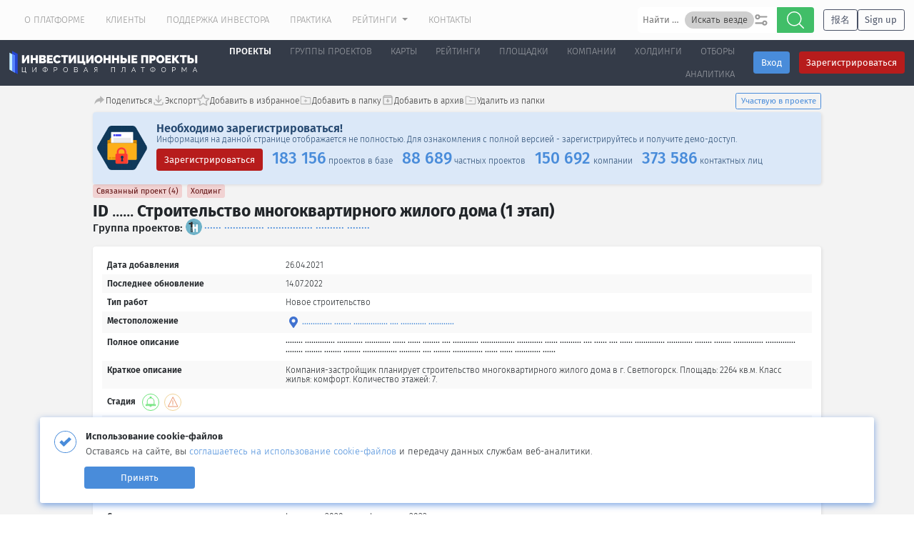

--- FILE ---
content_type: text/html; charset=UTF-8
request_url: https://investprojects.info/project-base/74474
body_size: 29059
content:

<!DOCTYPE html>
<html lang="ru">

<head>
    <meta charset="UTF-8">
    <meta property="og:title" content="Строительство многоквартирного жилого дома (1 этап). Проект ID 74474 от 26.04.21" />
    <meta property="og:type" content="website" />
    <meta property="og:url" content="https://investprojects.info/project-base/74474" />
    <meta property="og:image:type" content="image/png">
    <meta property="og:image" itemprop="image" content="/img/meta/logo-og__1x1--s.jpg">
    <meta property="og:image" itemprop="image" content="/img/meta/logo-og__1x1--s.png">
    <meta itemprop="image" content="/img/meta/logo-og__1x1--s.png" property="og:image">
    <meta property="og:image" itemprop="image" content="/img/meta/logo-og__1x1--xl.png">
    <meta property="og:image:secure_url" itemprop="image" content="/img/meta/logo-og__1x1--xl.png">
    <meta property="og:image:secure_url" itemprop="image" content="/img/meta/logo.png">
    <link href="https://investprojects.info/project-base/74474" rel="alternate" hreflang="ru">
<link href="https://investprojects.info/en/project-base/74474" rel="alternate" hreflang="en">
<link href="https://investprojects.info/ch/project-base/74474" rel="alternate" hreflang="zh-CN">
<link href="https://investprojects.info/project-base/74474" rel="alternate" hreflang="x-default">    
    <link rel="icon" type="image/svg+xml" href="/web/img/favicon/favicon.svg">
    <link rel="alternate icon" type="image/x-icon" href="web/img/favicon/favicon-48.ico" sizes="48x48">
    <link rel="alternate icon" type="image/png" href="/web/img/favicon/favicon-96.png" sizes="96x96">
    <link rel="apple-touch-icon" sizes="114x114" href="/web/img/favicon/favicon-114.png">

    <!-- <link rel="icon" type="image/png" href="/web/img/favicon/favicon-16.png" sizes="16x16">
    <link rel="icon" type="image/png" href="/web/img/favicon/favicon-32.png" sizes="32x32">
    <link rel="icon" type="image/png" href="/web/img/favicon/favicon-96.png" sizes="96x96">
    <link rel="icon" type="image/svg+xml" href="/web/img/favicon/favicon.svg">

    <link rel="apple-touch-icon" sizes="57x57" href="/web/img/favicon/favicon-57.png">
    <link rel="apple-touch-icon" sizes="114x114" href="/web/img/favicon/favicon-114.png">
    <link rel="apple-touch-icon" sizes="72x72" href="/web/img/favicon/favicon-72.png">
    <link rel="apple-touch-icon" sizes="144x144" href="/web/img/favicon/favicon-144.png">
    <link rel="apple-touch-icon" sizes="60x60" href="/web/img/favicon/favicon-60.png">
    <link rel="apple-touch-icon" sizes="120x120" href="/web/img/favicon/favicon-120.png">
    <link rel="apple-touch-icon" sizes="76x76" href="/web/img/favicon/favicon-76.png">
    <link rel="apple-touch-icon" sizes="152x152" href="/web/img/favicon/favicon-152.png"> -->

    <meta name="theme-color" content="#343b48">
    <meta name="apple-mobile-web-app-status-bar-style" content="black">
    <meta name="msapplication-navbutton-color" content="#343b48">
    <meta name="yandex-tableau-widget" content="logo=https://investprojects.info/web/img/logo-feedback.png, color=#343b48" />

    <!-- Fira Sans -->
    <link href="/(ui)/feature.font-family-fira-sans/index.css" rel="stylesheet">
    <!-- Fira Sans / preload cyrillic -->
    <link rel="preload" href="/(ui)/feature.font-family-fira-sans/resources/fira-sans-light-normal-cyrillic.woff2" as="font" type="font/woff2" />
    <link rel="preload" href="/(ui)/feature.font-family-fira-sans/resources/fira-sans-regular-normal-cyrillic.woff2" as="font" type="font/woff2" />
    <link rel="preload" href="/(ui)/feature.font-family-fira-sans/resources/fira-sans-medium-normal-cyrillic.woff2" as="font" type="font/woff2" />
    <link rel="preload" href="/(ui)/feature.font-family-fira-sans/resources/fira-sans-bold-normal-cyrillic.woff2" as="font" type="font/woff2" />
    <!-- Fira Sans / preload latin -->
    <link rel="preload" href="/(ui)/feature.font-family-fira-sans/resources/fira-sans-light-normal-latin.woff2" as="font" type="font/woff2" />
    <link rel="preload" href="/(ui)/feature.font-family-fira-sans/resources/fira-sans-regular-normal-latin.woff2" as="font" type="font/woff2" />
    <link rel="preload" href="/(ui)/feature.font-family-fira-sans/resources/fira-sans-medium-normal-latin.woff2" as="font" type="font/woff2" />
    <link rel="preload" href="/(ui)/feature.font-family-fira-sans/resources/fira-sans-bold-normal-latin.woff2" as="font" type="font/woff2" />

    <!-- Fira Sans Condenced -->
    <link href="/(ui)/feature.font-family-fira-sans-condensed/index.css" rel="stylesheet">
    <!-- Fira Sans Condenced / preload cyrillic -->
    <link rel="preload" href="/(ui)/feature.font-family-fira-sans-condensed/resources/fira-sans-condensed-light-normal-cyrillic.woff2" as="font" type="font/woff2" />
    <link rel="preload" href="/(ui)/feature.font-family-fira-sans-condensed/resources/fira-sans-condensed-regular-normal-cyrillic.woff2" as="font" type="font/woff2" />
    <link rel="preload" href="/(ui)/feature.font-family-fira-sans-condensed/resources/fira-sans-condensed-medium-normal-cyrillic.woff2" as="font" type="font/woff2" />
    <link rel="preload" href="/(ui)/feature.font-family-fira-sans-condensed/resources/fira-sans-condensed-bold-normal-cyrillic.woff2" as="font" type="font/woff2" />
    <!-- Fira Sans Condenced / preload latin -->
    <link rel="preload" href="/(ui)/feature.font-family-fira-sans-condensed/resources/fira-sans-condensed-light-normal-latin.woff2" as="font" type="font/woff2" />
    <link rel="preload" href="/(ui)/feature.font-family-fira-sans-condensed/resources/fira-sans-condensed-regular-normal-latin.woff2" as="font" type="font/woff2" />
    <link rel="preload" href="/(ui)/feature.font-family-fira-sans-condensed/resources/fira-sans-condensed-medium-normal-latin.woff2" as="font" type="font/woff2" />
    <link rel="preload" href="/(ui)/feature.font-family-fira-sans-condensed/resources/fira-sans-condensed-bold-normal-latin.woff2" as="font" type="font/woff2" />

    <!-- Roboto Mono -->
    <link href="/(ui)/feature.font-family-roboto-mono/index.css" rel="stylesheet">

    <!-- Raleway -->
    <link href="/(ui)/feature.font-family-raleway/index.css" rel="stylesheet">
    <link rel="preload" href="/(ui)/feature.font-family-raleway/resources/raleway-100 900-normal-cyrillic.woff2" as="font" type="font/woff2" />
    <link rel="preload" href="/(ui)/feature.font-family-raleway/resources/raleway-100 900-normal-latin.woff2" as="font" type="font/woff2" />

    <link href="/(ui)/theme.styles.css" rel="stylesheet">

    <meta name="viewport" content="width=device-width, initial-scale=1, maximum-scale=1">
    <meta name="csrf-param" content="_csrf">
<meta name="csrf-token" content="EGumssW70koft7JE_QxZ4_swhrjOPWyWYzU0zgelKI9pP8Hwq_mAfUf1-B7PdS2SlX7A36V_Ce8hbwT4ff9J_A==">
        <script type="text/javascript"> (function(c,l,a,r,i,t,y){ c[a]=c[a]||function(){(c[a].q=c[a].q||[]).push(arguments)}; t=l.createElement(r);t.async=1;t.src="https://www.clarity.ms/tag/"+i; y=l.getElementsByTagName(r)[0];y.parentNode.insertBefore(t,y); })(window, document, "clarity", "script", "tmz0oa4di4"); </script>
    <script type="text/javascript">
(function(e, x, pe, r, i, me, nt){
e[i]=e[i]||function(){(e[i].a=e[i].a||[]).push(arguments)},
me=x.createElement(pe),me.async=1,me.src=r,nt=x.getElementsByTagName(pe)[0],nt.parentNode.insertBefore(me,nt)})
(window, document, 'script', 'https://abt.s3.yandex.net/expjs/latest/exp.js', 'ymab');
ymab('metrika.26768616', 'init'/*, {clientFeatures}, {callback}*/);
</script>    <title>Строительство многоквартирного жилого дома (1 этап). Проект ID 74474 от 26.04.21</title>
    <meta name="description" content="Компания-застройщик планирует строительство многоквартирного жилого дома в г. Светлогорск. Площадь: 2264 кв.м. Класс жилья: комфорт. Количество этажей: 7.">
<meta property="og:description" content="Компания-застройщик планирует строительство многоквартирного жилого дома в г. Светлогорск. Площадь: 2264 кв.м. Класс жилья: комфорт. Количество этажей: 7.">
<meta name="Last-Modified" content="чт, 14 июл. 2022 07:55:33 GMT">
<link href="https://investprojects.info/project-base/74474" rel="canonical">
<link href="/assets/d38a2e87/css/bootstrap.css?v=1755468946" rel="stylesheet">
<link href="/css/newdesign/scss/styles/build/build.css?v=1769065096" rel="stylesheet">
<link href="/(ui)/feature.font-family-font-awesome/font-awesome.css?v=1755670363" rel="stylesheet">
<link href="/css/newdesign/bootstrap.css?v=1763391723" rel="stylesheet">
<link href="/css/newdesign/newdesign.css?v=1765458814" rel="stylesheet">
<link href="/css/global/design.css?v=1755670363" rel="stylesheet">
<link href="/js/lib/toast/jquery.toast.min.css?v=1755670363" rel="stylesheet">
<link href="/assets/de7edc90/spoiler-styles.css?v=1769089651" rel="stylesheet">
<link href="/css/newdesign/portal-list/style.css?v=1755670363" rel="stylesheet">
<link href="/css/newdesign/portal-list/style-mip.css?v=1755670363" rel="stylesheet">
<link href="/css/newdesign/scss/styles/styleModules/project-base/hashtags/hashtags-list.css?v=1759914941" rel="stylesheet">
<link href="/assets/11c4657e/project-buttons.css?v=1769089651" rel="stylesheet">
<link href="/css/newdesign/datepicker.min.css?v=1755670363" rel="stylesheet">
<link href="/css/newdesign/project.css?v=1760950269" rel="stylesheet">
<link href="/css/newdesign/projects.css?v=1766484355" rel="stylesheet">
<link href="/css/newdesign/company.css?v=1755670363" rel="stylesheet">
<link href="/css/newdesign/mip-app.css?v=1755670363" rel="stylesheet">
<link href="/css/newdesign/projectsSpoilers.css?v=1755670363" rel="stylesheet">
<link href="/assets/3c3b95df/styles.css?v=1769089651" rel="stylesheet">
<link href="/assets/ab88c50e/style.css?v=1755670401" rel="stylesheet">
<link href="/assets/e811a40e/styles.css?v=1769089651" rel="stylesheet">
<link href="/assets/1b994f9a/style.css?v=1769089651" rel="stylesheet">
<style depends="app\assets\NewdesignAsset">
.loader__anim{
  height: 100vh;
  width: 100vw;
  position: fixed;
  z-index: 999;
  top: 0;
  display: flex;
  justify-content: center;
  align-items: center;
  opacity: 1;
  background: rgba(0, 0, 0, 0.2);
}
.transition-all{
  transition: all .15s ease;
}
svg:not(:root) {
    overflow: hidden;
}
</style></head>

<body >
        
    
            
<header >
    <div class="main__first-header p-hh-0">
        <div class="container-fluid" style="padding: 0 13px;">
            <div class="main__first-header__wrapp justify-content-end justify-content-sm-between">
                
<ul class="nav main__first-nav  w-100">
    <li class="nav-item">
<!--        -->    </li>
    <li class="nav-item ">
        <a class="nav-link" href="/basebuilding">
                    О платформе                    </a>
    </li>

<li class="nav-item ">
        <a class="nav-link" href="/trust">
                    Клиенты                    </a>
    </li>

<li class="nav-item ">
        <a class="nav-link" href="/investors">
                    Поддержка инвестора                    </a>
    </li>

<li class="nav-item ">
        <a class="nav-link" href="/praktika">
                    Практика                    </a>
    </li>

    <li class="nav-item  dropdown" >
            <a class="nav-link dropdown-toggle" href="javascript:void(0);" data-toggle="dropdown" role="button" aria-haspopup="true" aria-expanded="false">Рейтинги                    </a>
        
        <div class="dropdown-menu">
                <a class="dropdown-item" href="/ratings/regions">По регионам</a>
        </div>
    </li>

<li class="nav-item ">
        <a class="nav-link" href="/contacts">
                    Контакты                    </a>
    </li>
</ul>                
                    <div class="whole-search-wrapper" style="max-width: 620px;">
        <form action="/search/search" method="get" class="loader-before">
            <div id="sibx69722a73c662d"  class="btn-group w-100 search-wrapper search-wrapper--header">

    <div id="app-sugg-hints-69722a73c6aca" class="app-sugg-hints w-100 input-group position-relative">
        <sugg-input
            :callable-get-suggestions="getSuggestions"
            :callable-get-by-id="getById"
            :classes-input="{'form-control': true}"
            :mode="getMode()"
            placeholder="Найти проекты, участников проектов и площадки"
            v-model="text_value"
            :min-length-sugg-start="2"
            @select-element="onSelectItem"
            :allow_search_filter="true"
            :select_search_filter="select_search_filter"
            :search_filter_vars="search_filter_vars"
            @search-filter-change="onSelectSearchFilter">
        </sugg-input>
    </div>
    <input type="hidden" name="search" value="""">
    <input type="hidden" name="request-options" value="">
    <input type="hidden" name="section" value="">
    <input type="hidden" name="searchtype" value="suggestions">
    <input type="hidden" name="select-id">
            <button class="search-project search-start btn btn-success px-3 d-flex align-items-center h-100" type="button">
            <i class="sm-icon">
                <img src="/web/svg/search.svg" alt="">
            </i>        </button>
    </div>
        </form>
    </div>
                                    <div style="display: flex;flex-direction: row;justify-content: flex-start;align-items: center;gap: 0.9rem; margin-left: 1rem; padding: .5rem 0;">
                        <a class="btn btn-md btn-outline-secondary" href="/ch/register">报名</a>
                        <a class="btn btn-md btn-outline-secondary" href="/en/register">Sign up</a>
                    </div>
                            </div>
        </div>
    </div>
    <div class="main__basic-header">
        <div class="container-fluid p-0 pl-3 pr-3 pr-sm-0 sticky_header header_guest">
            <nav class="navbar navbar-expand-xl navbar-dark main_new_version">
    <div class="d-flex logo-moove align-items-center">
        <!---->
        <a class="navbar-brand navbar-mb" href="/">
            <img src="https://investprojects.info/web/img/newdesign/logo.svg" class="main__basic-header__logo d-none d-lg-inline-block" alt="">
            <img src="https://investprojects.info/web/img/favicon/favicon-96.png" class="main__basic-header__logo d-lg-none" alt="">
        </a>
        <button class="navbar-toggler" type="button" data-toggle="collapse" data-target="#navbarSupportedContent" aria-controls="navbarSupportedContent" aria-expanded="false" aria-label="Toggle navigation">
            <span class="navbar-toggler-icon"></span>
        </button>
    </div>
    
<div class="d-flex align-items-baseline header-buttons">
        <div class="pr-3 btn-login">
        <a href="/site/login" class="btn btn-primary" data-toggle="modal" data-target="#enterModal">Вход</a>
    </div>

    <div class="btn-reg">
                    <a href="/register" class="btn btn-danger">Зарегистрироваться</a>
            </div>
</div>    <div class="collapse navbar-collapse" id="navbarSupportedContent">
        <ul class="navbar-nav pt-4 pt-xl-0 pr-md-2 align-items-md-center text-right">
            <li class="nav-item active">
        <a class="nav-link" href="/project-base">
                    Проекты                            <span class="sr-only">(current)</span>
            </a>
    </li>

    <li class="nav-item  dropdown" >
            <a class="nav-link dropdown-toggle" href="javascript:void(0)" data-toggle="dropdown" role="button" aria-haspopup="true" aria-expanded="false">Группы проектов                    </a>
        
        <div class="dropdown-menu">
                <a class="dropdown-item" href="/project-groups/list?sectors=347,219">Жилые комплексы</a>

    <a class="dropdown-item" href="/project-groups/list?sectors=316">Коттеджные посёлки</a>

    <a class="dropdown-item" href="/project-groups/list?sectors=359,358,361,360,356">Автодороги</a>

    <a class="dropdown-item" href="/project-groups/list?sectors=32">Аэропорты</a>

    <a class="dropdown-item" href="/project-groups/list?sectors=318,363,365">Грузовые терминалы и порты</a>

    <a class="dropdown-item" href="/project-groups/list?sectors=348">Курорты, базы отдыха и гостиницы</a>

    <a class="dropdown-item" href="/project-groups/list?sectors=292,350,326,501,230,259,63,64">Месторождения</a>

    <a class="dropdown-item" href="/national-project">Национальные проекты</a>

    <a class="dropdown-item" href="/federal-project">Федеральные проекты</a>

    <a class="dropdown-item" href="/project-groups/list">Остальные группы</a>
        </div>
    </li>

<li class="nav-item ">
        <a class="nav-link" href="/demo-ymap/projects">
                    Карты                    </a>
    </li>

    <li class="nav-item  dropdown" >
            <a class="nav-link dropdown-toggle" href="javascript:void(0);" data-toggle="dropdown" role="button" aria-haspopup="true" aria-expanded="false">Рейтинги                    </a>
        
        <div class="dropdown-menu">
                <a class="dropdown-item" href="/ratings/regions">По регионам</a>
        </div>
    </li>

<li class="nav-item ">
        <a class="nav-link" href="/industrials/list">
                    Площадки                    </a>
    </li>

<li class="nav-item ">
        <a class="nav-link" href="/company/list">
                    Компании                    </a>
    </li>

<li class="nav-item ">
        <a class="nav-link" href="/holdings">
                    Холдинги                    </a>
    </li>

<li class="nav-item ">
        <a class="nav-link" href="/tenders/list">
                    Отборы                    </a>
    </li>

    <li class="nav-item  dropdown" >
            <a class="nav-link dropdown-toggle" href="javascript:void(0)" data-toggle="dropdown" role="button" aria-haspopup="true" aria-expanded="false">Аналитика                    </a>
        
        <div class="dropdown-menu">
                <a class="dropdown-item" href="/sectors">Отрасли</a>

    <a class="dropdown-item" href="/districts">Регионы</a>

    <a class="dropdown-item" href="/countries">Страны</a>

    <a class="dropdown-item" href="/materials">Материалы</a>
        </div>
    </li>
        </ul>
        <ul class="nav navbar-nav main__first-nav__second-menu pr-md-3">
            <li>
                <hr class="hr-white">
            </li>
            <li class="nav-item ">
        <a class="nav-link" href="/basebuilding">
                    О платформе                    </a>
    </li>

<li class="nav-item ">
        <a class="nav-link" href="/trust">
                    Клиенты                    </a>
    </li>

<li class="nav-item ">
        <a class="nav-link" href="/investors">
                    Поддержка инвестора                    </a>
    </li>

<li class="nav-item ">
        <a class="nav-link" href="/praktika">
                    Практика                    </a>
    </li>

    <li class="nav-item  dropdown" >
            <a class="nav-link dropdown-toggle" href="javascript:void(0);" data-toggle="dropdown" role="button" aria-haspopup="true" aria-expanded="false">Рейтинги                    </a>
        
        <div class="dropdown-menu">
                <a class="dropdown-item" href="/ratings/regions">По регионам</a>
        </div>
    </li>

<li class="nav-item ">
        <a class="nav-link" href="/contacts">
                    Контакты                    </a>
    </li>

<li class="nav-item ">
        <a class="nav-link" href="/oferta">
                    Публичная оферта                    </a>
    </li>

<li class="nav-item ">
        <a class="nav-link" href="/mass-media-analytics">
                    Аналитика для СМИ                    </a>
    </li>

<li class="nav-item ">
        <a class="nav-link" href="/about-program">
                    О программе                    </a>
    </li>
            <li class="nav-item pt-2">
                            </li>
        </ul>
    </div>

</nav>        </div>
            </div>

    </header>            <main>
        
<div class="app full-screen flex-grow-1 d-flex">
    <div class="d-flex flex-lg-row flex-column bgc-light-1 flex-grow-1 w-100">
        <div class="app__project order-3 change_project_one">
            <div class="one_project_show_info px-3 pt-2" data-project_id="74474">
                <section class="app__info-container card-head-common">
    <div class="all-top-actions-wrapper">
        <svg style='display: none;'>
    <defs>
        <symbol id='icon-archive' width="100%" height="100%" stroke="currentColor" fill="currentColor" stroke-width="0" viewBox="0 0 512 512"
                xmlns="http://www.w3.org/2000/svg">
            <path
                d="M453.594 100.001l-32.353-39.299C415.469 52.627 405.083 48 394.664 48H117.335c-10.416 0-20.801 4.627-26.576 12.702l-32.351 39.299C51.468 106.923 48 117.335 48 128.886v288.89C48 443.2 68.8 464 94.225 464h323.553C443.202 464 464 443.2 464 417.775v-288.89c0-11.55-3.463-21.962-10.406-28.884zM256 383.109L128.89 256h80.89v-46.224h92.443V256h80.89L256 383.109zM96.534 94.221L115.02 71.11h277.331l21.965 23.111H96.534z"></path>
        </symbol>
        <symbol id="icon-remove-from-folder" width="100%" height="100%" stroke="currentColor" fill="currentColor"
                stroke-width="0" viewBox="0 0 256 256" xmlns="http://www.w3.org/2000/svg">
            <path
                d="M216,72H130.67L102.93,51.2a16.12,16.12,0,0,0-9.6-3.2H40A16,16,0,0,0,24,64V200a16,16,0,0,0,16,16H216.89A15.13,15.13,0,0,0,232,200.89V88A16,16,0,0,0,216,72Zm0,128H40V64H93.33L123.2,86.4A8,8,0,0,0,128,88h88Zm-56-56a8,8,0,0,1-8,8H104a8,8,0,0,1,0-16h48A8,8,0,0,1,160,144Z"></path>
        </symbol>
        <symbol id="icon-add-to-folder" width="100%" height="100%" stroke="currentColor" fill="currentColor"
                stroke-width="0" viewBox="0 0 256 256" xmlns="http://www.w3.org/2000/svg">
            <path
                d="M216,72H130.67L102.93,51.2a16.12,16.12,0,0,0-9.6-3.2H40A16,16,0,0,0,24,64V200a16,16,0,0,0,16,16H216.89A15.13,15.13,0,0,0,232,200.89V88A16,16,0,0,0,216,72Zm0,128H40V64H93.33L123.2,86.4A8,8,0,0,0,128,88h88Zm-56-56a8,8,0,0,1-8,8H136v16a8,8,0,0,1-16,0V152H104a8,8,0,0,1,0-16h16V120a8,8,0,0,1,16,0v16h16A8,8,0,0,1,160,144Z"></path>
        </symbol>
        <symbol id="icon-not-archived" width="100%" height="100%" stroke="currentColor" fill="currentColor"
                stroke-width="0" viewBox="0 0 24 24" xmlns="http://www.w3.org/2000/svg">
            <path fill="none" d="M0 0h24v24H0V0z"></path>
            <path
                d="m20.54 5.23-1.39-1.68C18.88 3.21 18.47 3 18 3H6c-.47 0-.88.21-1.16.55L3.46 5.23C3.17 5.57 3 6.02 3 6.5V19c0 1.1.9 2 2 2h14c1.1 0 2-.9 2-2V6.5c0-.48-.17-.93-.46-1.27zM6.24 5h11.52l.81.97H5.44l.8-.97zM5 19V8h14v11H5zm8.45-9h-2.9v3H8l4 4 4-4h-2.55z"></path>
        </symbol>
        <symbol id="icon-is-favourite" width="100%" height="100%" stroke="currentColor" fill="currentColor"
                stroke-width="0" viewBox="0 0 576 512" xmlns="http://www.w3.org/2000/svg">
            <path
                d="M316.9 18C311.6 7 300.4 0 288.1 0s-23.4 7-28.8 18L195 150.3 51.4 171.5c-12 1.8-22 10.2-25.7 21.7s-.7 24.2 7.9 32.7L137.8 329 113.2 474.7c-2 12 3 24.2 12.9 31.3s23 8 33.8 2.3l128.3-68.5 128.3 68.5c10.8 5.7 23.9 4.9 33.8-2.3s14.9-19.3 12.9-31.3L438.5 329 542.7 225.9c8.6-8.5 11.7-21.2 7.9-32.7s-13.7-19.9-25.7-21.7L381.2 150.3 316.9 18z"></path>
        </symbol>
        <symbol id="icon-not-favourite" width="100%" height="100%" stroke="currentColor" fill="currentColor"
                stroke-width="0" viewBox="0 0 576 512" xmlns="http://www.w3.org/2000/svg">
            <path
                d="M528.1 171.5L382 150.2 316.7 17.8c-11.7-23.6-45.6-23.9-57.4 0L194 150.2 47.9 171.5c-26.2 3.8-36.7 36.1-17.7 54.6l105.7 103-25 145.5c-4.5 26.3 23.2 46 46.4 33.7L288 439.6l130.7 68.7c23.2 12.2 50.9-7.4 46.4-33.7l-25-145.5 105.7-103c19-18.5 8.5-50.8-17.7-54.6zM388.6 312.3l23.7 138.4L288 385.4l-124.3 65.3 23.7-138.4-100.6-98 139-20.2 62.2-126 62.2 126 139 20.2-100.6 98z"></path>
        </symbol>
        <symbol id="icon-export" width="100%" height="100%" stroke="currentColor" fill="none" stroke-width="2" viewBox="0 0 24 24" stroke-linecap="round" stroke-linejoin="round" xmlns="http://www.w3.org/2000/svg">
            <path stroke="none" d="M0 0h24v24H0z" fill="none"></path><path d="M4 17v2a2 2 0 0 0 2 2h12a2 2 0 0 0 2 -2v-2"></path><path d="M7 11l5 5l5 -5"></path><path d="M12 4l0 12"></path>
        </symbol>
        <symbol id='icon-relations' width="100%" height="100%" stroke="currentColor" fill="currentColor" stroke-width="0" viewBox="0 0 24 24" height="1em" width="1em" xmlns="http://www.w3.org/2000/svg">
            <path d="M19 3c-1.654 0-3 1.346-3 3 0 .502.136.968.354 1.385l-1.116 1.302A3.976 3.976 0 0 0 13 8c-.739 0-1.425.216-2.02.566L9.566 7.152A3.449 3.449 0 0 0 10 5.5C10 3.57 8.43 2 6.5 2S3 3.57 3 5.5 4.57 9 6.5 9c.601 0 1.158-.166 1.652-.434L9.566 9.98A3.972 3.972 0 0 0 9 12c0 .997.38 1.899.985 2.601l-1.692 1.692.025.025A2.962 2.962 0 0 0 7 16c-1.654 0-3 1.346-3 3s1.346 3 3 3 3-1.346 3-3c0-.476-.121-.919-.318-1.318l.025.025 1.954-1.954c.421.15.867.247 1.339.247 2.206 0 4-1.794 4-4a3.96 3.96 0 0 0-.439-1.785l1.253-1.462c.364.158.764.247 1.186.247 1.654 0 3-1.346 3-3s-1.346-3-3-3zM7 20a1 1 0 1 1 0-2 1 1 0 0 1 0 2zM5 5.5C5 4.673 5.673 4 6.5 4S8 4.673 8 5.5 7.327 7 6.5 7 5 6.327 5 5.5zm8 8.5c-1.103 0-2-.897-2-2s.897-2 2-2 2 .897 2 2-.897 2-2 2zm6-7a1 1 0 1 1 0-2 1 1 0 0 1 0 2z"></path>
        </symbol>
        <symbol id='icon-share' stroke="currentColor" fill="currentColor" stroke-width="0" viewBox="0 0 512 512" xmlns="http://www.w3.org/2000/svg"><path d="M444.7 230.4l-141.1-132c-1.7-1.6-3.3-2.5-5.6-2.4-4.4.2-10 3.3-10 8v66.2c0 2-1.6 3.8-3.6 4.1C144.1 195.8 85 300.8 64.1 409.8c-.8 4.3 5 8.3 7.7 4.9 51.2-64.5 113.5-106.6 212-107.4 2.2 0 4.2 2.6 4.2 4.8v65c0 7 9.3 10.1 14.5 5.3l142.1-134.3c2.6-2.4 3.4-5.2 3.5-8.4-.1-3.2-.9-6.9-3.4-9.3z"></path>
        </symbol>
    </defs>
</svg>
<div id="top-buttons" class="">
    <div class="entity-ctrls">
                    <button type="button" class="entity-ctrls__btn entity-ctrls__btn--share " title="Поделиться" data-toggle="tooltip" data-id="74474" data-limit_id="" data-url=""><svg class="entity-ctrls__btn-icon"><use href="#icon-share"></use></svg><span class="entity-ctrls__btn-text">Поделиться</span></button>                    <a class="entity-ctrls__btn entity-ctrls__btn--export show_modal" href="#" title="Экспорт" data-limit_id="pdf" data-id="74474" data-toggle="tooltip"><svg class="entity-ctrls__btn-icon"><use href="#icon-export"></use></svg><span class="entity-ctrls__btn-text">Экспорт</span></a>                    <button type="button" class="entity-ctrls__btn entity-ctrls__btn--favourite show_modal " title="Добавить в избранное" data-in="Добавить в избранное" data-out="Удалить из избранного" data-in-icon="#icon-not-favourite" data-out-icon="#icon-is-favourite" data-toggle="tooltip" data-id="74474" data-limit_id="project" data-url="/ajax/toggle/project/"><svg class="entity-ctrls__btn-icon"><use href="#icon-not-favourite"></use></svg><span class="entity-ctrls__btn-text">Добавить в избранное</span></button>                    <button type="button" class="entity-ctrls__btn show_modal " title="Добавить в папку" data-clicked="0" data-toggle="tooltip" data-id="74474" data-limit_id="project" data-url=""><svg class="entity-ctrls__btn-icon"><use href="#icon-add-to-folder"></use></svg><span class="entity-ctrls__btn-text">Добавить в папку</span></button>                    <button type="button" class="entity-ctrls__btn entity-ctrls__btn--archive show_modal " title="Добавить в архив" data-in="Добавить в архив" data-out="Удалить из архива" data-in-icon="#icon-not-archived" data-out-icon="#icon-archive" data-toggle="tooltip" data-id="74474" data-limit_id="project" data-url="/ajax/toggle/project/"><svg class="entity-ctrls__btn-icon"><use href="#icon-not-archived"></use></svg><span class="entity-ctrls__btn-text">Добавить в архив</span></button>                    <button type="button" class="entity-ctrls__btn show_modal " title="Удалить из папки" data-clicked="0" data-toggle="tooltip" data-id="74474" data-limit_id="project" data-url=""><svg class="entity-ctrls__btn-icon"><use href="#icon-remove-from-folder"></use></svg><span class="entity-ctrls__btn-text">Удалить из папки</span></button>            </div>
</div>        <div class="action-btns-wrapper">
                            <a class="btn btn-sm btn-outline-primary show_modal" href="javascript: void(0)">Участвую в проекте</a>                    </div>
    </div>

    
<div class="sticky-top alert-primary default-content-box p-1" id="guest-header-short" style="display:none;z-index:801">
    <div class="align-items-center">
        <div class="col-lg-12 col-md-12 col-12 m-auto">
            <div class="mb-2 pl-3 pt-2 pr-3 d-flex justify-content-between align-items-center plashka">
                    <span class="pr-3">
                        Информация на данной странице отображается не полностью.                        <span class="d-none d-md-inline mr-3">
                            Для ознакомления с полной версией - зарегистрируйтесь и получите демо-доступ.                        </span>
                    </span>
                <a href="/register" class="btn btn btn-danger">
                    Зарегистрироваться                </a>
            </div>
        </div>
    </div>
</div>

    <div class="sticky-top widget_sticky-top alert-primary default-content-box p-1 py-3 w-100 " id="guest-header-summary" style="display:none">
        <div class="row align-items-center">
            <div class="col-lg-1 col-md-2 col-3 pr-md-0 d-flex justify-content-center">
                <div class="">
                    <img src="/web/img/access-icon.png" alt="" class="img-fluid" style=" width: 100%; max-width: 70px; ">
                </div>
            </div>
            <div class="col-lg-11 col-md-10 col-9 m-auto">
                <h5 class="font-weight-semibold mb-0">Необходимо зарегистрироваться!</h5>
                <div class="mb-2">
                        Информация на данной странице отображается не полностью. <span class="d-none d-md-inline">Для ознакомления с полной версией - зарегистрируйтесь и получите демо-доступ.</span>
                </div>
                <div class="d-flex align-items-start flex-wrap">
                    <div class="mb-2">
                        <a href="/register" class="btn btn btn-danger">Зарегистрироваться</a>
                    </div>
                    <div class="mt-2 mt-md-0">
                        <div class="demo_summary d-flex flex-wrap flex-lg-nowrap ">
                            
<div class="demo_summary_item pl-md-3 mb-2 mb-lg-0">
    <div class="d-md-flex align-items-md-baseline">
        <div class="h3 text-primary m-0">
            183 156        </div>
        <div class="pl-md-1 m-0">
            проектов в базе        </div>
    </div>
</div>

<div class="demo_summary_item pl-md-3 mb-2 mb-lg-0">
    <div class="d-md-flex align-items-md-baseline">
        <div class="h3 text-primary m-0">
            88 689        </div>
        <div class="pl-md-1 m-0">
            частных проектов        </div>
    </div>
</div>

<div class="demo_summary_item pl-md-3 mb-2 mb-lg-0">
    <div class="d-md-flex align-items-md-baseline">
        <div class="h3 text-primary m-0">
            150 692        </div>
        <div class="pl-md-1 m-0">
            компании        </div>
    </div>
</div>

<div class="demo_summary_item pl-md-3 mb-2 mb-lg-0">
    <div class="d-md-flex align-items-md-baseline">
        <div class="h3 text-primary m-0">
            373 586        </div>
        <div class="pl-md-1 m-0">
            контактных лиц        </div>
    </div>
</div>                        </div>
                    </div>
                </div>
            </div>
        </div>
    </div>

    <div class="card-head">
                        <div class="card-head__entity-overalls">
                            <div class="card-head__tags">
                                            <span class="badge alert-danger  mb-0 px-1 py-0 mr-2 anchor" data-type="group" data-scroll-to="groupAnchor">Связанный проект (4)</span>                                            <span class="badge alert-danger  mb-0 px-1 py-0 mr-2 anchor" data-type="holding" data-scroll-to="holdingAnchor">Холдинг</span>                                    </div>
                                    <div class="card-head__header">
                                                    <h1 class="card-head__heading h3">
                        ID <span class="putty">......</span> Строительство многоквартирного жилого дома (1 этап)                    </h1>
                                                                </div>
                            <div class="card-head__related-entities">
                        <div class="related-entities related-entities--proj-groups">
        <span
            class="related-entities__static-part">Группа проектов: </span>
                                                        <span class="related-entity__icon"><a class="show_modal" href="javascript:void(0);" data-limit_id="project" data-entity_id="project_id: 74474"><img src="/img/project-groups/icons/2234.svg" alt=""></a></span>
                <span class="related-entity__name"><a class="show_modal" href="javascript:void(0);" data-limit_id="empty_project_groups_service"><span class="putty">······ ·············· ················ ·········· ········</span></a></span>
                        </div>
                </div>
                    </div>
    </div>

    <div class="base-table__user-related-row user-related-row" data-key="74474">
        <div class="user-related-row__info-block info-block">
            
<svg style='display: none;'>
    <defs>
        <symbol id='icon-archive' stroke="currentColor" fill="currentColor" stroke-width="0" viewBox="0 0 512 512" xmlns="http://www.w3.org/2000/svg">
            <path d="M453.594 100.001l-32.353-39.299C415.469 52.627 405.083 48 394.664 48H117.335c-10.416 0-20.801 4.627-26.576 12.702l-32.351 39.299C51.468 106.923 48 117.335 48 128.886v288.89C48 443.2 68.8 464 94.225 464h323.553C443.202 464 464 443.2 464 417.775v-288.89c0-11.55-3.463-21.962-10.406-28.884zM256 383.109L128.89 256h80.89v-46.224h92.443V256h80.89L256 383.109zM96.534 94.221L115.02 71.11h277.331l21.965 23.111H96.534z"></path>
        </symbol>
        <symbol id='icon-favourite' stroke="currentColor" fill="currentColor" stroke-width="0" viewBox="0 0 576 512" xmlns="http://www.w3.org/2000/svg">
            <path d="M259.3 17.8L194 150.2 47.9 171.5c-26.2 3.8-36.7 36.1-17.7 54.6l105.7 103-25 145.5c-4.5 26.3 23.2 46 46.4 33.7L288 439.6l130.7 68.7c23.2 12.2 50.9-7.4 46.4-33.7l-25-145.5 105.7-103c19-18.5 8.5-50.8-17.7-54.6L382 150.2 316.7 17.8c-11.7-23.6-45.6-23.9-57.4 0z"></path>
        </symbol>
        <symbol id='icon-folder' stroke="currentColor" fill="currentColor" stroke-width="0" viewBox="0 0 24 24" xmlns="http://www.w3.org/2000/svg">
            <path fill="none" d="M0 0h24v24H0z"></path>
            <path d="M10 4H4c-1.1 0-1.99.9-1.99 2L2 18c0 1.1.9 2 2 2h16c1.1 0 2-.9 2-2V8c0-1.1-.9-2-2-2h-8l-2-2z"></path>
        </symbol>
    </defs>
</svg>

<div class="info-block__folders folders">
        
    </div>        </div>
    </div>

</section>                <div class="app__info-container" id="project_cnt">
                    <div class="order-2" id="real_project_cnt">
                        <div class="mb-3 position-relative d-flex flex-column w-100" style="gap: 1rem;" id="real_project_cnt2">
                            <div class="default-content-box p-3 ">
            <ul class="ul-list-n first-block mb-0">
            
                        
<li  class="about-project__info-list-item edit-wrapp ">
    <div class="row p-2 edit-item align-items-start">
        <div class="col-lg-3 ">
            <div class="field-name-block d-flex justify-content-between justify-content-lg-start align-items-center">
                <p class="font-weight-semibold pb-1 pb-lg-0">
                    Дата добавления                </p>
                            </div>
                    </div>
        <div class="col-lg-9">
                            <div class="project_description" data-parameter-id="">26.04.2021</div>
                                                    </div>
    </div>
    <div class="app__project-comment__wrap px-3 informers-cnt">
            </div>
</li>                
    
                        
<li  class="about-project__info-list-item edit-wrapp ">
    <div class="row p-2 edit-item align-items-start">
        <div class="col-lg-3 ">
            <div class="field-name-block d-flex justify-content-between justify-content-lg-start align-items-center">
                <p class="font-weight-semibold pb-1 pb-lg-0">
                    Последнее обновление                </p>
                            </div>
                    </div>
        <div class="col-lg-9">
                            <div class="project_description" data-parameter-id="">14.07.2022</div>
                                                    </div>
    </div>
    <div class="app__project-comment__wrap px-3 informers-cnt">
            </div>
</li>                
                        
<li  class="about-project__info-list-item edit-wrapp ">
    <div class="row p-2 edit-item align-items-start">
        <div class="col-lg-3 ">
            <div class="field-name-block d-flex justify-content-between justify-content-lg-start align-items-center">
                <p class="font-weight-semibold pb-1 pb-lg-0">
                    Тип работ                </p>
                            </div>
                    </div>
        <div class="col-lg-9">
                            <div class="project_description" data-parameter-id="">Новое строительство</div>
                                                    </div>
    </div>
    <div class="app__project-comment__wrap px-3 informers-cnt">
            </div>
</li>                
                        
<li  class="about-project__info-list-item edit-wrapp ">
    <div class="row p-2 edit-item align-items-start">
        <div class="col-lg-3 ">
            <div class="field-name-block d-flex justify-content-between justify-content-lg-start align-items-center">
                <p class="font-weight-semibold pb-1 pb-lg-0">
                    Местоположение                </p>
                            </div>
                    </div>
        <div class="col-lg-9">
                            <div class="project_description" data-parameter-id=""><a class="show_modal" href="javascript:void(0);" style="margin-left: 5px;"><i class="fas fa-map-marker-alt mr-2 show-map_icon show-map_icon__dark" style="color: #4072d0;"></i><span class="putty">·············· ········ ················ ···· ············ ············</span></a></div>
                                                    </div>
    </div>
    <div class="app__project-comment__wrap px-3 informers-cnt">
            </div>
</li>                
                        
<li  class="about-project__info-list-item edit-wrapp ">
    <div class="row p-2 edit-item align-items-start">
        <div class="col-lg-3 ">
            <div class="field-name-block d-flex justify-content-between justify-content-lg-start align-items-center">
                <p class="font-weight-semibold pb-1 pb-lg-0">
                    Полное описание                </p>
                            </div>
                    </div>
        <div class="col-lg-9">
                            <div class="project_description" data-parameter-id=""><span class="putty">········ ·············· ············ ············ ······ ······ ········ ···· ············ ················ ············ ······ ·········· ···· ······ ···· ······ ·············· ············ ········ ········ ·············· ·············· ········ ········ ········ ········ ················ ·········· ···· ········ ·············· ······ ······ ············ ······</span></div>
                                                    </div>
    </div>
    <div class="app__project-comment__wrap px-3 informers-cnt">
            </div>
</li>                
    
                        
<li  class="about-project__info-list-item edit-wrapp ">
    <div class="row p-2 edit-item align-items-start">
        <div class="col-lg-3 ">
            <div class="field-name-block d-flex justify-content-between justify-content-lg-start align-items-center">
                <p class="font-weight-semibold pb-1 pb-lg-0">
                    Краткое описание                </p>
                            </div>
                    </div>
        <div class="col-lg-9">
                            <div class="project_description" data-parameter-id="">Компания-застройщик планирует строительство многоквартирного жилого дома в г. Светлогорск. Площадь: 2264 кв.м. Класс жилья: комфорт. Количество этажей: 7. </div>
                                                    </div>
    </div>
    <div class="app__project-comment__wrap px-3 informers-cnt">
            </div>
</li>                
                        
<li  class="about-project__info-list-item edit-wrapp interactive-buttons">
    <div class="row p-2 edit-item align-items-start">
        <div class="col-lg-3 ">
            <div class="field-name-block d-flex justify-content-between justify-content-lg-start align-items-center">
                <p class="font-weight-semibold pb-1 pb-lg-0">
                    Стадия                </p>
                                    <div class="edit-btn__wrapp ml-2">
            <span class="bd-example-tooltips d-inline-block sm-icon ml-1 interactive_flag show_modal " data-external-id="74474" data-type="2" data-limit_id="project"><i class="sm-icon" data-toggle="tooltip" data-placement="top" data-original-title="Уведомить меня об изменении стадии"><img src="/web/svg/edit-pr-02.svg" alt=""></i></span> <span class="bd-example-tooltips d-inline-block sm-icon ml-1 interactive_flag show_modal" data-external-id="74474" data-type="400" data-limit_id="project"><i class="sm-icon" data-toggle="tooltip" data-placement="top" data-original-title="Сообщить о неверной стадии"><img src="/web/svg/edit-pr-03.svg" alt=""></i></span>    </div>                            </div>
                            
            <timeline-toggler project-id="74474"></timeline-toggler>
            <script type="module" src="/page.project-base/[id]/feature.timeline-view/feature.timeline-toggler/timeline-toggler.component.js"></script>                    </div>
        <div class="col-lg-9">
                            <div class="project_description" data-parameter-id="">
                <timeline-view project-id="74474"></timeline-view>
                <script type="module" src="/page.project-base/[id]/feature.timeline-view/timeline-view.component.js"></script></div>
                                                    </div>
    </div>
    <div class="app__project-comment__wrap px-3 informers-cnt">
            </div>
</li>                
    
                        
<li  class="about-project__info-list-item edit-wrapp ">
    <div class="row p-2 edit-item align-items-start">
        <div class="col-lg-3 ">
            <div class="field-name-block d-flex justify-content-between justify-content-lg-start align-items-center">
                <p class="font-weight-semibold pb-1 pb-lg-0">
                    Объем инвестиций                </p>
                            </div>
                    </div>
        <div class="col-lg-9">
                            <div class="project_description" data-parameter-id=""><span class="putty">················ ······</span></div>
                                                    </div>
    </div>
    <div class="app__project-comment__wrap px-3 informers-cnt">
            </div>
</li>                
                        
<li  class="about-project__info-list-item edit-wrapp ">
    <div class="row p-2 edit-item align-items-start">
        <div class="col-lg-3 ">
            <div class="field-name-block d-flex justify-content-between justify-content-lg-start align-items-center">
                <p class="font-weight-semibold pb-1 pb-lg-0">
                    Холдинг инвестора                </p>
                            </div>
                    </div>
        <div class="col-lg-9">
                            <div class="project_description" data-parameter-id=""><div class="mt-1"><a class="show_modal " href="javascript:void(0);" data-limit_id="empty_holding_service"><span class="putty">······ ···· ······ ················</span></a> <div class="mt-1 spoiler-wrapper "
     data-id="77"
     data-entity-id="74474"
     data-related-id="9445"
     data-type="stage"
     data-action="/ajax/projectCard/holding-spoiler/"
>
        
    Активные    —    <span class=" mr-n1 а">
        <span class="putty">········ ········</span> руб, 6 проектов    </span>
            <button type="button"
                class="btn btn-sm btn-outline-primary projects-details-get"
                style="margin-left: 0.15rem"
                data-toggle="collapse"
                aria-expanded="false"
                data-target="#projectsDetails-PJ3s4B"
        >
                            <i class="fa fa-plus projects-details-btn-insides"></i>
                    </button><img src="/web/img/load.gif" alt="" style="height:17px;width:auto;margin-left:30px;display: none">
        <div id="projectsDetails-PJ3s4B" class="collapse mb-1 projects-details-list ">
            <ul class='mt-2 pl-4'>
                
                            </ul>
                        <a class="btn btn-sm btn-outline-primary show-more d-none" href="javascript:void(0);">Показать еще 5</a>        </div>
    </div></div></div>
                                                    </div>
    </div>
    <div class="app__project-comment__wrap px-3 informers-cnt">
            </div>
</li>                
                        
<li id="groupAnchor" class="about-project__info-list-item edit-wrapp ">
    <div class="row p-2 edit-item align-items-start">
        <div class="col-lg-3 ">
            <div class="field-name-block d-flex justify-content-between justify-content-lg-start align-items-center">
                <p class="font-weight-semibold pb-1 pb-lg-0">
                    Группы проектов                </p>
                            </div>
                    </div>
        <div class="col-lg-9">
                            <div class="project_description" data-parameter-id=""><div class="mt-1 spoiler-wrapper "
     data-id="2234"
     data-entity-id="74474"
     data-related-id=""
     data-type="groups"
     data-action="/ajax/projectBase/projects/"
>
        
    <a class="show_modal" href="javascript:void(0);" data-limit_id="empty_project_groups_service"><span class="putty">················ ···· ·········· ············</span></a>    —    <span class=" mr-n1 а">
        <span class="putty">·········· ········</span> руб, 4 проекта    </span>
            <button type="button"
                class="btn btn-sm btn-outline-primary projects-details-get"
                style="margin-left: 0.15rem"
                data-toggle="collapse"
                aria-expanded="false"
                data-target="#projectsDetails-yTeHAg"
        >
                            <i class="fa fa-plus projects-details-btn-insides"></i>
                    </button><img src="/web/img/load.gif" alt="" style="height:17px;width:auto;margin-left:30px;display: none">
        <div id="projectsDetails-yTeHAg" class="collapse mb-1 projects-details-list ">
            <ul class='mt-2 pl-4'>
                
                            </ul>
                        <a class="btn btn-sm btn-outline-primary show-more d-none" href="javascript:void(0);">Показать еще 5</a>        </div>
    </div></div>
                                                    </div>
    </div>
    <div class="app__project-comment__wrap px-3 informers-cnt">
            </div>
</li>                </ul>
    </div>
                            
                            
                            <div class="default-content-box p-3 ">
            <ul class="ul-list-n first-block mb-0">
            
                        
<li  class="about-project__info-list-item edit-wrapp ">
    <div class="row p-2 edit-item align-items-start">
        <div class="col-lg-3 ">
            <div class="field-name-block d-flex justify-content-between justify-content-lg-start align-items-center">
                <p class="font-weight-semibold pb-1 pb-lg-0">
                    Сроки проекта                </p>
                            </div>
                    </div>
        <div class="col-lg-9">
                            <div class="project_description" data-parameter-id="">I квартал, 2020 год &mdash; I квартал, 2022 год</div>
                                                    </div>
    </div>
    <div class="app__project-comment__wrap px-3 informers-cnt">
            </div>
</li>                
                        
<li  class="about-project__info-list-item edit-wrapp ">
    <div class="row p-2 edit-item align-items-start">
        <div class="col-lg-3 ">
            <div class="field-name-block d-flex justify-content-between justify-content-lg-start align-items-center">
                <p class="font-weight-semibold pb-1 pb-lg-0">
                    Вид собственности                </p>
                            </div>
                    </div>
        <div class="col-lg-9">
                            <div class="project_description" data-parameter-id=""><a class="project-field-link" href="/project-base?filter%5Bgos%5D=2" target="_blank">Частный</a></div>
                                                    </div>
    </div>
    <div class="app__project-comment__wrap px-3 informers-cnt">
            </div>
</li>                
                        
<li  class="about-project__info-list-item edit-wrapp ">
    <div class="row p-2 edit-item align-items-start">
        <div class="col-lg-3 ">
            <div class="field-name-block d-flex justify-content-between justify-content-lg-start align-items-center">
                <p class="font-weight-semibold pb-1 pb-lg-0">
                    Отрасль                </p>
                            </div>
                    </div>
        <div class="col-lg-9">
                            <div class="project_description" data-parameter-id=""><a class="project-field-link" href="/sectors/residential-objects" target="_blank">Жилые объекты</a></div>
                                                    </div>
    </div>
    <div class="app__project-comment__wrap px-3 informers-cnt">
            </div>
</li>                
                        
<li  class="about-project__info-list-item edit-wrapp ">
    <div class="row p-2 edit-item align-items-start">
        <div class="col-lg-3 ">
            <div class="field-name-block d-flex justify-content-between justify-content-lg-start align-items-center">
                <p class="font-weight-semibold pb-1 pb-lg-0">
                    Подотрасль                </p>
                            </div>
                    </div>
        <div class="col-lg-9">
                            <div class="project_description" data-parameter-id=""><a class="project-field-link" href="/sectors/real-estate" target="_blank">Жилые комплексы</a></div>
                                                    </div>
    </div>
    <div class="app__project-comment__wrap px-3 informers-cnt">
            </div>
</li>                </ul>
    </div>                                                        <div class="default-content-box p-3 ">
                <div class="project-block-head"><h4 class="project-block-heading">Отраслевые параметры проекта</h4><div class="project-block-head__links-wrapper"><span class="project-block-head__text">Смотреть сводные данные:</span><a class="project-block-head-btn btn btn-sm btn-outline-primary show-modal_before-follow" href="/sectors/real-estate" data-modal-content="Жилые комплексы" data-entity-type="sector" target="_blank">По отрасли</a><a class="project-block-head-btn btn btn-sm btn-outline-primary show-modal_before-follow" href="/districts/kaliningradskaya-oblast" data-modal-content="Калининградская область" data-entity-type="region" target="_blank">По региону</a></div></div>        <ul class="ul-list-n first-block mb-0">
            
                        
<li  class="about-project__info-list-item edit-wrapp ">
    <div class="row p-2 edit-item align-items-start">
        <div class="col-lg-3 ">
            <div class="field-name-block d-flex justify-content-between justify-content-lg-start align-items-center">
                <p class="font-weight-semibold pb-1 pb-lg-0">
                    Тип объекта                </p>
                            </div>
                    </div>
        <div class="col-lg-9">
                            <div class="project_description" data-parameter-id=""><span class="putty">·········· ······ ··-·· ············ ································</span></div>
                                                    </div>
    </div>
    <div class="app__project-comment__wrap px-3 informers-cnt">
            </div>
</li>                
                        
<li  class="about-project__info-list-item edit-wrapp ">
    <div class="row p-2 edit-item align-items-start">
        <div class="col-lg-3 ">
            <div class="field-name-block d-flex justify-content-between justify-content-lg-start align-items-center">
                <p class="font-weight-semibold pb-1 pb-lg-0">
                    Кадастровый номер ЗУ                </p>
                            </div>
                    </div>
        <div class="col-lg-9">
                            <div class="project_description" data-parameter-id=""><a class="show_modal" href="javascript:void(0);" style="margin-left: 5px;"><i class="fas fa-map-marker-alt mr-2 show-map_icon show-map_icon__dark" style="color: #4072d0;"></i><span class="putty">····:····:············:······</span></a></div>
                                                    </div>
    </div>
    <div class="app__project-comment__wrap px-3 informers-cnt">
            </div>
</li>                
                        
<li  class="about-project__info-list-item edit-wrapp ">
    <div class="row p-2 edit-item align-items-start">
        <div class="col-lg-3 ">
            <div class="field-name-block d-flex justify-content-between justify-content-lg-start align-items-center">
                <p class="font-weight-semibold pb-1 pb-lg-0">
                    Площадь ЗУ                </p>
                            </div>
                    </div>
        <div class="col-lg-9">
                            <div class="project_description" data-parameter-id="area"><span class='putty'>······</span> га</div>
                                                    </div>
    </div>
    <div class="app__project-comment__wrap px-3 informers-cnt">
            </div>
</li>                
                        
<li  class="about-project__info-list-item edit-wrapp ">
    <div class="row p-2 edit-item align-items-start">
        <div class="col-lg-3 ">
            <div class="field-name-block d-flex justify-content-between justify-content-lg-start align-items-center">
                <p class="font-weight-semibold pb-1 pb-lg-0">
                    Площадь объекта                </p>
                            </div>
                    </div>
        <div class="col-lg-9">
                            <div class="project_description" data-parameter-id="square"><span class='putty'>·· ······</span> м2</div>
                                                    </div>
    </div>
    <div class="app__project-comment__wrap px-3 informers-cnt">
            </div>
</li>                
                                        
<li  class="about-project__info-list-item edit-wrapp ">
    <div class="row p-2 edit-item align-items-start">
        <div class="col-lg-3 ">
            <div class="field-name-block d-flex justify-content-between justify-content-lg-start align-items-center">
                <p class="font-weight-semibold pb-1 pb-lg-0">
                     Материал внутренних стен                </p>
                            </div>
                    </div>
        <div class="col-lg-9">
                            <div class="project_description" data-parameter-id="21"><span class='putty'>················</span><span class='prcs-grade' tabindex='0' data-toggle='tooltip' data-placement='top' title='* экспертная оценка ПКР'>*</span> </div>
                                                    </div>
    </div>
    <div class="app__project-comment__wrap px-3 informers-cnt">
            </div>
</li>                            
<li  class="about-project__info-list-item edit-wrapp ">
    <div class="row p-2 edit-item align-items-start">
        <div class="col-lg-3 ">
            <div class="field-name-block d-flex justify-content-between justify-content-lg-start align-items-center">
                <p class="font-weight-semibold pb-1 pb-lg-0">
                     Количество этажей                </p>
                            </div>
                    </div>
        <div class="col-lg-9">
                            <div class="project_description" data-parameter-id="39"><span class='putty'>··</span> этажей</div>
                                                    </div>
    </div>
    <div class="app__project-comment__wrap px-3 informers-cnt">
            </div>
</li>                            
<li  class="about-project__info-list-item edit-wrapp ">
    <div class="row p-2 edit-item align-items-start">
        <div class="col-lg-3 ">
            <div class="field-name-block d-flex justify-content-between justify-content-lg-start align-items-center">
                <p class="font-weight-semibold pb-1 pb-lg-0">
                     Класс жилья                </p>
                            </div>
                    </div>
        <div class="col-lg-9">
                            <div class="project_description" data-parameter-id="4"><span class='putty'>··············</span> </div>
                                                    </div>
    </div>
    <div class="app__project-comment__wrap px-3 informers-cnt">
            </div>
</li>                            
<li  class="about-project__info-list-item edit-wrapp ">
    <div class="row p-2 edit-item align-items-start">
        <div class="col-lg-3 ">
            <div class="field-name-block d-flex justify-content-between justify-content-lg-start align-items-center">
                <p class="font-weight-semibold pb-1 pb-lg-0">
                     Тип отделки                </p>
                            </div>
                    </div>
        <div class="col-lg-9">
                            <div class="project_description" data-parameter-id="6"><span class='putty'>················ (·································· ············ ·········· ······················ ·········· ·· ················ ·············· ·········· ·· ········)</span> </div>
                                                    </div>
    </div>
    <div class="app__project-comment__wrap px-3 informers-cnt">
            </div>
</li>                            
<li  class="about-project__info-list-item edit-wrapp ">
    <div class="row p-2 edit-item align-items-start">
        <div class="col-lg-3 ">
            <div class="field-name-block d-flex justify-content-between justify-content-lg-start align-items-center">
                <p class="font-weight-semibold pb-1 pb-lg-0">
                     1-комнатные квартиры                </p>
                            </div>
                    </div>
        <div class="col-lg-9">
                            <div class="project_description" data-parameter-id="16"><span class='putty'>····</span> квартир</div>
                                                    </div>
    </div>
    <div class="app__project-comment__wrap px-3 informers-cnt">
            </div>
</li>                            
<li  class="about-project__info-list-item edit-wrapp ">
    <div class="row p-2 edit-item align-items-start">
        <div class="col-lg-3 ">
            <div class="field-name-block d-flex justify-content-between justify-content-lg-start align-items-center">
                <p class="font-weight-semibold pb-1 pb-lg-0">
                     2-х комнатные квартиры                </p>
                            </div>
                    </div>
        <div class="col-lg-9">
                            <div class="project_description" data-parameter-id="17"><span class='putty'>····</span> квартир</div>
                                                    </div>
    </div>
    <div class="app__project-comment__wrap px-3 informers-cnt">
            </div>
</li>                            
<li  class="about-project__info-list-item edit-wrapp ">
    <div class="row p-2 edit-item align-items-start">
        <div class="col-lg-3 ">
            <div class="field-name-block d-flex justify-content-between justify-content-lg-start align-items-center">
                <p class="font-weight-semibold pb-1 pb-lg-0">
                     Материал внешних стен                </p>
                            </div>
                    </div>
        <div class="col-lg-9">
                            <div class="project_description" data-parameter-id="20"><span class='putty'>····························</span> </div>
                                                    </div>
    </div>
    <div class="app__project-comment__wrap px-3 informers-cnt">
            </div>
</li>                            
    
    
    
    
    
    
                        
<li  class="about-project__info-list-item edit-wrapp ">
    <div class="row p-2 edit-item align-items-start">
        <div class="col-lg-3 ">
            <div class="field-name-block d-flex justify-content-between justify-content-lg-start align-items-center">
                <p class="font-weight-semibold pb-1 pb-lg-0">
                    Прикрепленные файлы                </p>
                            </div>
                    </div>
        <div class="col-lg-9">
                            <div class="project_description" data-parameter-id=""><div class="d-flex flex-wrap"><div class="alert alert-secondary mr-2 mb-2 position-relative file_item_container file-type-pdf"><a class="show_modal file_href" href="javascript:void(0)" data-limit_id="undefinedForUser"><span class="putty">·················· ····················</span></a></div></div></div>
                                                    </div>
    </div>
    <div class="app__project-comment__wrap px-3 informers-cnt">
            </div>
</li>                </ul>
    </div>                                                                                        <div class="default-content-box p-3">
    <div class="about-project__info__item-wrapp">
        <h4 class="font-weight-semibold align-items-center m-0">Прогноз расхода материала</h4>
         <div class="materials_container materials-table">
            <div class="materials_container_content materials-item materials-item--header">
                <div class="materials-item__column materials-item__column--name">
                    <span class="materials-item__val">Материал</span>
                </div>

                                                    <div class="materials-item__column materials-item__column--qnt materials-item__column--qnt-1">
                        <span class="materials-item__val">Натуральный<br>показатель</span>
                    </div>
                                        <div class="materials-item__column materials-item__column--years">
                        <span class="materials-item__val">Период</span>
                    </div>
                            </div>
            <ul class="materials-table__list materials_ul">
                        </ul>
                                </div>
    </div>
</div>
                            
                                                            <svg style='display: none;'>
                                    <defs>
                                        <!-- иконка для тегов интервью -->
                                        <symbol id='icon-show-more' viewBox="0 0 9 7" xmlns="http://www.w3.org/2000/svg">
                                            <path fill-rule="evenodd" clip-rule="evenodd" d="M0.523513 0.237874C0.786636 -0.0252525 1.21325 -0.0252553 1.47637 0.237868L4.26202 3.02348C4.38838 3.14983 4.45936 3.32121 4.45936 3.49991C4.45937 3.6786 4.38838 3.84998 4.26202 3.97634L1.47638 6.76198C1.21325 7.02511 0.786641 7.02511 0.523516 6.76198C0.260391 6.49886 0.260391 6.07225 0.523516 5.80912L2.83273 3.49991L0.523519 1.19073C0.260392 0.927611 0.260389 0.501001 0.523513 0.237874ZM4.37363 0.237874C4.63675 -0.0252525 5.06336 -0.0252553 5.32649 0.237868L8.11213 3.02348C8.23849 3.14983 8.30948 3.32121 8.30948 3.49991C8.30948 3.6786 8.23849 3.84998 8.11213 3.97634L5.32649 6.76198C5.06336 7.02511 4.63675 7.02511 4.37363 6.76198C4.1105 6.49886 4.1105 6.07225 4.37363 5.80912L6.68284 3.49991L4.37363 1.19073C4.11051 0.927611 4.1105 0.501001 4.37363 0.237874Z" />
                                        </symbol>
                                    </defs>
                                </svg>
                                <div class="default-content-box p-3">
                                                                                                                                                                <div id="member204740" class="member-block" data-id="204740">
    <div id="holdingAnchor" class="about-project__info__item-wrapp mt-md-4 mt-2 interactive-buttons">
        <div class="d-flex edit-wrapp align-items-center mb-1 justify-content-between justify-content-lg-start projects_notification_wrap">
            <div class="col-lg-8 d-flex flex-row p-0">
                <h4 class="font-weight-semibold align-items-center m-0">Застройщик (Инвестор)</h4>
                <div class="edit-btn__wrapp ml-2">
            <a class="edit-btn__with-number border border-primary d-inline-flex align-items-center ml-1 is-premium-bg show_modal" href="javascript:void(0)" data-toggle="tooltip" data-placement="top" data-original-title="Другие проекты Холдинга" data-limit_id="project"><i class="sm-icon"><img src="/web/svg/edit-pr-08.svg" alt=""></i><span class="ml-1 mr-2 font-weight-semibold w-100">+ 16</span></a> <span class="bd-example-tooltips d-inline-block sm-icon ml-1 interactive_flag show_modal " data-external-id="1121521" data-type="1" data-limit_id="project"><i class="sm-icon" data-toggle="tooltip" data-placement="top" data-original-title="Уведомлять меня о новых проектах компании"><img src="/web/svg/edit-pr-02.svg" alt=""></i></span>    </div>            </div>
        </div>
        <div class="app__project-comment__wrap px-3 informers-cnt">
            
        </div>
        <div class="member-data pl-2"  data-member_type="1" data-member_id="204740">
                                                    <ul class="ul-list-n duble-column">
                                                            
<li  class="about-project__info-list-item edit-wrapp ">
    <div class="row p-2 edit-item align-items-start">
        <div class="col-lg-3 ">
            <div class="field-name-block d-flex justify-content-between justify-content-lg-start align-items-center">
                <p class="font-weight-semibold pb-1 pb-lg-0">
                    Название                </p>
                            </div>
                    </div>
        <div class="col-lg-9">
                            <div class="project_description" data-parameter-id=""><span class="putty">········ ················ ·········· ···· ···· ············ ················</span></div>
                                                    </div>
    </div>
    <div class="app__project-comment__wrap px-3 informers-cnt">
            </div>
</li>                                                                                
<li  class="about-project__info-list-item edit-wrapp ">
    <div class="row p-2 edit-item align-items-start">
        <div class="col-lg-3 ">
            <div class="field-name-block d-flex justify-content-between justify-content-lg-start align-items-center">
                <p class="font-weight-semibold pb-1 pb-lg-0">
                    Холдинг                </p>
                            </div>
                    </div>
        <div class="col-lg-9">
                            <div class="project_description" data-parameter-id=""><ul class="holdings-list" style="
                display: flex;
                flex-direction: column;
                gap: .4rem;
                justify-content: flex-start;
                align-items: flex-start;
                width: 100%;
            "><li class="m-0 pb-1 w-100"><a class="show_modal " href="javascript:void(0);" data-limit_id="empty_holding_service"><span class="putty">······ ············ ·············· ················ ············ ················</span></a> <div class="project-card-holdings-projects"><div class="mt-1 spoiler-wrapper "
     data-id="77"
     data-entity-id="74474"
     data-related-id="9445"
     data-type="stage"
     data-action="/ajax/projectCard/holding-spoiler/"
>
        
    Активные    —    <span class=" mr-n1 а">
        <span class="putty">···· ··············</span> руб, 6 проектов    </span>
            <button type="button"
                class="btn btn-sm btn-outline-primary projects-details-get"
                style="margin-left: 0.15rem"
                data-toggle="collapse"
                aria-expanded="false"
                data-target="#projectsDetails-1IXyEM"
        >
                            <i class="fa fa-plus projects-details-btn-insides"></i>
                    </button><img src="/web/img/load.gif" alt="" style="height:17px;width:auto;margin-left:30px;display: none">
        <div id="projectsDetails-1IXyEM" class="collapse mb-1 projects-details-list ">
            <ul class='mt-2 pl-4'>
                
                            </ul>
                        <a class="btn btn-sm btn-outline-primary show-more d-none" href="javascript:void(0);">Показать еще 5</a>        </div>
    </div></div></li></ul></div>
                                                    </div>
    </div>
    <div class="app__project-comment__wrap px-3 informers-cnt">
            </div>
</li>                                                                                
<li  class="about-project__info-list-item edit-wrapp ">
    <div class="row p-2 edit-item align-items-start">
        <div class="col-lg-3 ">
            <div class="field-name-block d-flex justify-content-between justify-content-lg-start align-items-center">
                <p class="font-weight-semibold pb-1 pb-lg-0">
                    Основной вид деятельности (ОКВЭД)                </p>
                            </div>
                    </div>
        <div class="col-lg-9">
                            <div class="project_description" data-parameter-id=""><span class="putty">·········· ········ ·············· ···· ··········</span></div>
                                                    </div>
    </div>
    <div class="app__project-comment__wrap px-3 informers-cnt">
            </div>
</li>                                                                                
<li  class="about-project__info-list-item edit-wrapp ">
    <div class="row p-2 edit-item align-items-start">
        <div class="col-lg-3 ">
            <div class="field-name-block d-flex justify-content-between justify-content-lg-start align-items-center">
                <p class="font-weight-semibold pb-1 pb-lg-0">
                    Адрес                </p>
                            </div>
                    </div>
        <div class="col-lg-9">
                            <div class="project_description" data-parameter-id=""><span class="putty">················ ········ ················ ············ ·········· ················ ···· ········ ···· ······ ········ ·········· ··············</span></div>
                                                    </div>
    </div>
    <div class="app__project-comment__wrap px-3 informers-cnt">
            </div>
</li>                                                                                
<li  class="about-project__info-list-item edit-wrapp ">
    <div class="row p-2 edit-item align-items-start">
        <div class="col-lg-3 ">
            <div class="field-name-block d-flex justify-content-between justify-content-lg-start align-items-center">
                <p class="font-weight-semibold pb-1 pb-lg-0">
                    Сайт                </p>
                            </div>
                    </div>
        <div class="col-lg-9">
                            <div class="project_description" data-parameter-id=""><span class="putty">························.····</span></div>
                                                    </div>
    </div>
    <div class="app__project-comment__wrap px-3 informers-cnt">
            </div>
</li>                                                                                
<li  class="about-project__info-list-item edit-wrapp ">
    <div class="row p-2 edit-item align-items-start">
        <div class="col-lg-3 ">
            <div class="field-name-block d-flex justify-content-between justify-content-lg-start align-items-center">
                <p class="font-weight-semibold pb-1 pb-lg-0">
                    E-mail                </p>
                            </div>
                    </div>
        <div class="col-lg-9">
                            <div class="project_description" data-parameter-id=""><span class="putty">··············@········.····</span></div>
                                                    </div>
    </div>
    <div class="app__project-comment__wrap px-3 informers-cnt">
            </div>
</li>                                                                                
<li  class="about-project__info-list-item edit-wrapp ">
    <div class="row p-2 edit-item align-items-start">
        <div class="col-lg-3 ">
            <div class="field-name-block d-flex justify-content-between justify-content-lg-start align-items-center">
                <p class="font-weight-semibold pb-1 pb-lg-0">
                    Телефон                </p>
                            </div>
                    </div>
        <div class="col-lg-9">
                            <div class="project_description" data-parameter-id=""><span class="putty">+··(······)······-····-····</span></div>
                                                    </div>
    </div>
    <div class="app__project-comment__wrap px-3 informers-cnt">
            </div>
</li>                                                                                
<li  class="about-project__info-list-item edit-wrapp ">
    <div class="row p-2 edit-item align-items-start">
        <div class="col-lg-3 ">
            <div class="field-name-block d-flex justify-content-between justify-content-lg-start align-items-center">
                <p class="font-weight-semibold pb-1 pb-lg-0">
                    Финансовые показатели (2024 г.)                </p>
                            </div>
                    </div>
        <div class="col-lg-9">
                            <div class="project_description" data-parameter-id=""><div class="grid-3-col"><div>
    <a href='#' class='show_modal'>
                <span class='d-block mb-1'>Выручка: <span class="putty">·········· ···················································· ······ ······</span></span>
                            <span class='d-block mb-1'>Чистая прибыль: <span class="putty">·········· ···················································· ······ ······</span></span>
                            <span class='d-block mb-1'>Активы: <span class="putty">·········· ···················································· ······ ······</span></span>
            </a>
</div><div class=''>
    <a href='#' class='show_modal'>
                <span class='d-block mb-1'>Выручка ГК: <span class="putty">·········· ···················································· ······ ······</span></span>
                            <span class='d-block mb-1'>Чистая прибыль ГК: <span class="putty">·········· ···················································· ······ ······</span></span>
                            <span class='d-block mb-1'>Активы ГК: <span class="putty">·········· ···················································· ········ ······</span></span>
            </a>
</div></div></div>
                                                    </div>
    </div>
    <div class="app__project-comment__wrap px-3 informers-cnt">
            </div>
</li>                                                                                    </ul>
        </div>
    </div>
            
<div class="about-project__info__item-wrapp mt-2 pl-2 edit-wrapp interactive-buttons">
    <div class="mt-2 mb-3 member-contacts-wrapper">
                <div class="edit-item">
            <div class="d-flex justify-content-between justify-content-lg-start">
                <h5 class="contacts_title_company">Контактные лица проекта </h5>
                <div class="edit-btn__wrapp ml-2">
            <span class="bd-example-tooltips d-inline-block sm-icon ml-1 interactive_flag show_modal " data-external-id="204740" data-type="8" data-limit_id="project"><i class="sm-icon" data-toggle="tooltip" data-placement="top" data-original-title="Уведомить меня о новых контактах компании в проекте"><img src="/web/svg/edit-pr-02.svg" alt=""></i></span> <span class="bd-example-tooltips d-inline-block sm-icon ml-1 interactive_flag show_modal" data-external-id="74474" data-type="200" data-company-id="1121521" data-member-id="204740" data-limit_id="project"><i class="sm-icon" data-toggle="tooltip" data-placement="top" data-original-title="Сообщить об ошибке в контактах"><img src="/web/svg/edit-pr-03.svg" alt=""></i></span> <span class="bd-example-tooltips d-inline-block sm-icon ml-1 interactive_flag show_modal" data-project-id="74474" data-member-id="204740" data-limit_id="project"><i class="sm-icon" data-toggle="tooltip" data-placement="top" data-original-title="Добавить контактное лицо"><img src="/web/svg/edit-pr-05.svg" alt=""></i></span> <span class="bd-example-tooltips d-inline-block sm-icon ml-1 interactive_flag show_modal" data-external-id="74474" data-company-id="1121521" data-member-id="204740" data-limit_id="project"><i class="sm-icon" data-toggle="tooltip" data-placement="top" data-original-title="Заметки по контакту"><img src="/web/svg/edit-pr-01.svg" alt=""></i></span>    </div>            </div>
        </div>
        
                    <div class="app__project-comment__wrap px-3 informers-cnt">
                
            </div>
        
                    <div class=" py-2 com_projects_line border-bottom comp-info__line" data-company_id="1910561">
                <div class="row">
                    <div class="col-md-12 order-2 order-md-1">
                                                    <div class="contacts_line-item contact-item">
                                <div class="row">
                                    <div class="col-md-3">
                                        <b>
                                            <div class="d-inline-flex">
                                                <a class="xxs-icon d-block mr-1 tooltip-init show_modal" data-tooltip-title="Контактное лицо в проектах. Кликните для их просмотра." data-title-mobile="Контактное лицо в проектах." data-contact_id="6627887" data-limit_id="project"><img class="d-block" src="https://investprojects.info/web/svg/1-user-all.svg" alt=""></a>                                            </div><a class="show_modal" href="javascript:void(0);" data-limit_id="project"><span class="putty">·············· ···················· ····················</span></a>                                        </b>
                                        <div>
                                            Генеральный директор                                        </div>
                                    </div>
                                    <div class="col-md-3">
                                        <div class="">
                                                                                                                                                
<div class="mb-1">
            <div class="d-flex align-items-center one-phone m-0" data-page-view="project">
                Тел:
    <div class="d-inline-flex">
        <i class="xxs-icon d-block mx-1" data-toggle="tooltip" data-placement="top" data-original-title="Публичный номер"><img class="d-block" src="https://investprojects.info/web/svg/1-visibility-button.svg" alt=""></i>    </div>
            <a class="show_modal" href="javascript:void(0);" data-limit_id="project"><span class="putty">·· (······) ······-····-····</span></a>            </div>
    </div>                                                
                                                                                                                                    </div>
                                    </div>
                                    <div class="col-md-6">
                                        <div class="">
                                                                                                                                </div>
                                    </div>
                                </div>
                            </div>
                                            </div>
                </div>
            </div>
            </div>
    <div class="ul-list-n custom_contacts_cnt"></div>
            <div class="linked_contacts_container">
                <h5 class="contacts_title_group">
                                            <a href="javascript:void(0);" class="show_modal" data-limit_id="project">
                            Другие сотрудники компании:
                            1                        </a>
                                    </h5>
        </div>
    </div>    </div>                                                                                                                                                                                                        <div id="member346555" class="member-block" data-id="346555">
    <div  class="about-project__info__item-wrapp mt-md-4 mt-2 interactive-buttons">
        <div class="d-flex edit-wrapp align-items-center mb-1 justify-content-between justify-content-lg-start projects_notification_wrap">
            <div class="col-lg-8 d-flex flex-row p-0">
                <h4 class="font-weight-semibold align-items-center m-0">Проектировщик</h4>
                <div class="edit-btn__wrapp ml-2">
            <a class="edit-btn__with-number border border-primary d-inline-flex align-items-center ml-1 is-premium-bg show_modal" href="javascript:void(0)" data-toggle="tooltip" data-placement="top" data-original-title="Другие проекты компании" data-limit_id="project"><i class="sm-icon"><img src="/web/svg/edit-pr-08.svg" alt=""></i><span class="ml-1 mr-2 font-weight-semibold w-100">+ 28</span></a> <span class="bd-example-tooltips d-inline-block sm-icon ml-1 interactive_flag show_modal " data-external-id="340660" data-type="1" data-limit_id="project"><i class="sm-icon" data-toggle="tooltip" data-placement="top" data-original-title="Уведомлять меня о новых проектах компании"><img src="/web/svg/edit-pr-02.svg" alt=""></i></span>    </div>            </div>
        </div>
        <div class="app__project-comment__wrap px-3 informers-cnt">
            
        </div>
        <div class="member-data pl-2"  data-member_type="9" data-member_id="346555">
                                                    <ul class="ul-list-n duble-column">
                                                            
<li  class="about-project__info-list-item edit-wrapp ">
    <div class="row p-2 edit-item align-items-start">
        <div class="col-lg-3 ">
            <div class="field-name-block d-flex justify-content-between justify-content-lg-start align-items-center">
                <p class="font-weight-semibold pb-1 pb-lg-0">
                    Название                </p>
                            </div>
                    </div>
        <div class="col-lg-9">
                            <div class="project_description" data-parameter-id=""><span class="putty">············ ········ ·········· ···· ········</span></div>
                                                    </div>
    </div>
    <div class="app__project-comment__wrap px-3 informers-cnt">
            </div>
</li>                                                                                                                    
<li  class="about-project__info-list-item edit-wrapp ">
    <div class="row p-2 edit-item align-items-start">
        <div class="col-lg-3 ">
            <div class="field-name-block d-flex justify-content-between justify-content-lg-start align-items-center">
                <p class="font-weight-semibold pb-1 pb-lg-0">
                    Основной вид деятельности (ОКВЭД)                </p>
                            </div>
                    </div>
        <div class="col-lg-9">
                            <div class="project_description" data-parameter-id=""><span class="putty">···· ·········· ········ ···· ············ ·············· ················ ·········· ·············· ·········· ················ ···· ······ ···· ················ ················ ·········· ···· ·········· ················ ···· ··········</span></div>
                                                    </div>
    </div>
    <div class="app__project-comment__wrap px-3 informers-cnt">
            </div>
</li>                                                                                
<li  class="about-project__info-list-item edit-wrapp ">
    <div class="row p-2 edit-item align-items-start">
        <div class="col-lg-3 ">
            <div class="field-name-block d-flex justify-content-between justify-content-lg-start align-items-center">
                <p class="font-weight-semibold pb-1 pb-lg-0">
                    Адрес                </p>
                            </div>
                    </div>
        <div class="col-lg-9">
                            <div class="project_description" data-parameter-id=""><span class="putty">········ ················ ················ ·············· ········ ·········· ······ ······ ······ ················ ············ ········ ·············· ················</span></div>
                                                    </div>
    </div>
    <div class="app__project-comment__wrap px-3 informers-cnt">
            </div>
</li>                                                                                                                    
<li  class="about-project__info-list-item edit-wrapp ">
    <div class="row p-2 edit-item align-items-start">
        <div class="col-lg-3 ">
            <div class="field-name-block d-flex justify-content-between justify-content-lg-start align-items-center">
                <p class="font-weight-semibold pb-1 pb-lg-0">
                    E-mail                </p>
                            </div>
                    </div>
        <div class="col-lg-9">
                            <div class="project_description" data-parameter-id=""><span class="putty">············@········.····</span></div>
                                                    </div>
    </div>
    <div class="app__project-comment__wrap px-3 informers-cnt">
            </div>
</li>                                                                                
<li  class="about-project__info-list-item edit-wrapp ">
    <div class="row p-2 edit-item align-items-start">
        <div class="col-lg-3 ">
            <div class="field-name-block d-flex justify-content-between justify-content-lg-start align-items-center">
                <p class="font-weight-semibold pb-1 pb-lg-0">
                    Телефон                </p>
                            </div>
                    </div>
        <div class="col-lg-9">
                            <div class="project_description" data-parameter-id=""><span class="putty">+·· ······ ······ ···· ····</span></div>
                                                    </div>
    </div>
    <div class="app__project-comment__wrap px-3 informers-cnt">
            </div>
</li>                                                                                
<li  class="about-project__info-list-item edit-wrapp ">
    <div class="row p-2 edit-item align-items-start">
        <div class="col-lg-3 ">
            <div class="field-name-block d-flex justify-content-between justify-content-lg-start align-items-center">
                <p class="font-weight-semibold pb-1 pb-lg-0">
                    Финансовые показатели (2024 г.)                </p>
                            </div>
                    </div>
        <div class="col-lg-9">
                            <div class="project_description" data-parameter-id=""><div class="grid-3-col"><div>
    <a href='#' class='show_modal'>
                <span class='d-block mb-1'>Выручка: <span class="putty">·········· ···················································· ······ ······</span></span>
                            <span class='d-block mb-1'>Чистая прибыль: <span class="putty">·········· ···················································· ······ ······</span></span>
                            <span class='d-block mb-1'>Активы: <span class="putty">·········· ···················································· ······ ······</span></span>
            </a>
</div><div class=''>
    <a href='#' class='show_modal'>
                <span class='d-block mb-1'>Выручка ГК: <span class="putty">·········· ···················································· ······ ······</span></span>
                            <span class='d-block mb-1'>Чистая прибыль ГК: <span class="putty">·········· ···················································· ······ ······</span></span>
                            <span class='d-block mb-1'>Активы ГК: <span class="putty">·········· ···················································· ······ ······</span></span>
            </a>
</div></div></div>
                                                    </div>
    </div>
    <div class="app__project-comment__wrap px-3 informers-cnt">
            </div>
</li>                                                                                    </ul>
        </div>
    </div>
            
<div class="about-project__info__item-wrapp mt-2 pl-2 edit-wrapp interactive-buttons">
    <div class="mt-2 mb-3 member-contacts-wrapper">
                <div class="edit-item">
            <div class="d-flex justify-content-between justify-content-lg-start">
                <h5 class="contacts_title_company">Контактные лица проекта </h5>
                <div class="edit-btn__wrapp ml-2">
            <span class="bd-example-tooltips d-inline-block sm-icon ml-1 interactive_flag show_modal " data-external-id="346555" data-type="8" data-limit_id="project"><i class="sm-icon" data-toggle="tooltip" data-placement="top" data-original-title="Уведомить меня о новых контактах компании в проекте"><img src="/web/svg/edit-pr-02.svg" alt=""></i></span> <span class="bd-example-tooltips d-inline-block sm-icon ml-1 interactive_flag show_modal" data-external-id="74474" data-type="200" data-company-id="340660" data-member-id="346555" data-limit_id="project"><i class="sm-icon" data-toggle="tooltip" data-placement="top" data-original-title="Сообщить об ошибке в контактах"><img src="/web/svg/edit-pr-03.svg" alt=""></i></span> <span class="bd-example-tooltips d-inline-block sm-icon ml-1 interactive_flag show_modal" data-project-id="74474" data-member-id="346555" data-limit_id="project"><i class="sm-icon" data-toggle="tooltip" data-placement="top" data-original-title="Добавить контактное лицо"><img src="/web/svg/edit-pr-05.svg" alt=""></i></span> <span class="bd-example-tooltips d-inline-block sm-icon ml-1 interactive_flag show_modal" data-external-id="74474" data-company-id="340660" data-member-id="346555" data-limit_id="project"><i class="sm-icon" data-toggle="tooltip" data-placement="top" data-original-title="Заметки по контакту"><img src="/web/svg/edit-pr-01.svg" alt=""></i></span>    </div>            </div>
        </div>
        
                    <div class="app__project-comment__wrap px-3 informers-cnt">
                
            </div>
        
                    
<div class="d-inline-flex align-items-center mt-1" style="gap: .3rem">
    <svg style='min-width: 23px; width: 23px; min-height: 23px; height: 23px; position: relative; top: -1px;' viewBox="0 0 23 23" fill="none" xmlns="http://www.w3.org/2000/svg">
        <path d="M11.7999 9.18066V12.6182M20.0499 11.9307C20.0499 13.0141 19.8365 14.0869 19.4219 15.0878C19.0073 16.0887 18.3996 16.9982 17.6335 17.7643C16.8674 18.5304 15.9579 19.1381 14.957 19.5527C13.9561 19.9673 12.8833 20.1807 11.7999 20.1807C10.7165 20.1807 9.64366 19.9673 8.64273 19.5527C7.64179 19.1381 6.73232 18.5304 5.96623 17.7643C5.20015 16.9982 4.59246 16.0887 4.17786 15.0878C3.76326 14.0869 3.54987 13.0141 3.54987 11.9307C3.54987 9.74263 4.41906 7.64421 5.96623 6.09703C7.51341 4.54986 9.61183 3.68066 11.7999 3.68066C13.9879 3.68066 16.0863 4.54986 17.6335 6.09703C19.1807 7.64421 20.0499 9.74263 20.0499 11.9307ZM11.7999 15.3682H11.8072V15.3755H11.7999V15.3682Z" stroke="#498CDA" stroke-width="1.5625" stroke-linecap="round" stroke-linejoin="round"/>
    </svg>
    <span id="no-project-contacts" style="line-height: normal;">Список контактных лиц формируется. Связаться с компанией можно по общему номеру телефона и/или по электронной почте.</span>
</div>
            </div>
    <div class="ul-list-n custom_contacts_cnt"></div>
    </div>    </div>                                                                                                                                                                                                        <div id="member346556" class="member-block" data-id="346556">
    <div  class="about-project__info__item-wrapp mt-md-4 mt-2 interactive-buttons">
        <div class="d-flex edit-wrapp align-items-center mb-1 justify-content-between justify-content-lg-start projects_notification_wrap">
            <div class="col-lg-8 d-flex flex-row p-0">
                <h4 class="font-weight-semibold align-items-center m-0">Проектировщик</h4>
                <div class="edit-btn__wrapp ml-2">
            <a class="edit-btn__with-number border border-primary d-inline-flex align-items-center ml-1 is-premium-bg show_modal" href="javascript:void(0)" data-toggle="tooltip" data-placement="top" data-original-title="Другие проекты компании" data-limit_id="project"><i class="sm-icon"><img src="/web/svg/edit-pr-08.svg" alt=""></i><span class="ml-1 mr-2 font-weight-semibold w-100">+ 40</span></a> <span class="bd-example-tooltips d-inline-block sm-icon ml-1 interactive_flag show_modal " data-external-id="2752264" data-type="1" data-limit_id="project"><i class="sm-icon" data-toggle="tooltip" data-placement="top" data-original-title="Уведомлять меня о новых проектах компании"><img src="/web/svg/edit-pr-02.svg" alt=""></i></span>    </div>            </div>
        </div>
        <div class="app__project-comment__wrap px-3 informers-cnt">
            
        </div>
        <div class="member-data pl-2"  data-member_type="9" data-member_id="346556">
                                                    <ul class="ul-list-n duble-column">
                                                            
<li  class="about-project__info-list-item edit-wrapp ">
    <div class="row p-2 edit-item align-items-start">
        <div class="col-lg-3 ">
            <div class="field-name-block d-flex justify-content-between justify-content-lg-start align-items-center">
                <p class="font-weight-semibold pb-1 pb-lg-0">
                    Название                </p>
                            </div>
                    </div>
        <div class="col-lg-9">
                            <div class="project_description" data-parameter-id=""><span class="putty">············ ············ ········ ······</span></div>
                                                    </div>
    </div>
    <div class="app__project-comment__wrap px-3 informers-cnt">
            </div>
</li>                                                                                                                    
<li  class="about-project__info-list-item edit-wrapp ">
    <div class="row p-2 edit-item align-items-start">
        <div class="col-lg-3 ">
            <div class="field-name-block d-flex justify-content-between justify-content-lg-start align-items-center">
                <p class="font-weight-semibold pb-1 pb-lg-0">
                    Основной вид деятельности (ОКВЭД)                </p>
                            </div>
                    </div>
        <div class="col-lg-9">
                            <div class="project_description" data-parameter-id=""><span class="putty">············ ·············· ················ ······ ········ ············ ·········· ········</span></div>
                                                    </div>
    </div>
    <div class="app__project-comment__wrap px-3 informers-cnt">
            </div>
</li>                                                                                
<li  class="about-project__info-list-item edit-wrapp ">
    <div class="row p-2 edit-item align-items-start">
        <div class="col-lg-3 ">
            <div class="field-name-block d-flex justify-content-between justify-content-lg-start align-items-center">
                <p class="font-weight-semibold pb-1 pb-lg-0">
                    Адрес                </p>
                            </div>
                    </div>
        <div class="col-lg-9">
                            <div class="project_description" data-parameter-id=""><span class="putty">················ ······ ·········· ······ ········ ·············· ······ ·············· ············ ········ ·············· ············ ········ ········ ··········</span></div>
                                                    </div>
    </div>
    <div class="app__project-comment__wrap px-3 informers-cnt">
            </div>
</li>                                                                                                                    
<li  class="about-project__info-list-item edit-wrapp ">
    <div class="row p-2 edit-item align-items-start">
        <div class="col-lg-3 ">
            <div class="field-name-block d-flex justify-content-between justify-content-lg-start align-items-center">
                <p class="font-weight-semibold pb-1 pb-lg-0">
                    E-mail                </p>
                            </div>
                    </div>
        <div class="col-lg-9">
                            <div class="project_description" data-parameter-id=""><span class="putty">········@··························.····</span></div>
                                                    </div>
    </div>
    <div class="app__project-comment__wrap px-3 informers-cnt">
            </div>
</li>                                                                                
<li  class="about-project__info-list-item edit-wrapp ">
    <div class="row p-2 edit-item align-items-start">
        <div class="col-lg-3 ">
            <div class="field-name-block d-flex justify-content-between justify-content-lg-start align-items-center">
                <p class="font-weight-semibold pb-1 pb-lg-0">
                    Телефон                </p>
                            </div>
                    </div>
        <div class="col-lg-9">
                            <div class="project_description" data-parameter-id=""><span class="putty">+·· ······ ······ ···· ····</span></div>
                                                    </div>
    </div>
    <div class="app__project-comment__wrap px-3 informers-cnt">
            </div>
</li>                                                                                
<li  class="about-project__info-list-item edit-wrapp ">
    <div class="row p-2 edit-item align-items-start">
        <div class="col-lg-3 ">
            <div class="field-name-block d-flex justify-content-between justify-content-lg-start align-items-center">
                <p class="font-weight-semibold pb-1 pb-lg-0">
                    Финансовые показатели (2024 г.)                </p>
                            </div>
                    </div>
        <div class="col-lg-9">
                            <div class="project_description" data-parameter-id=""><div class="grid-3-col"><div>
    <a href='#' class='show_modal'>
                <span class='d-block mb-1'>Выручка: <span class="putty">·········· ···················································· ······ ······</span></span>
                            <span class='d-block mb-1'>Чистая прибыль: <span class="putty">·········· ···················································· ······ ······</span></span>
                            <span class='d-block mb-1'>Активы: <span class="putty">·········· ···················································· ······ ······</span></span>
            </a>
</div><div class=''>
    <a href='#' class='show_modal'>
                <span class='d-block mb-1'>Выручка ГК: <span class="putty">·········· ···················································· ······ ······</span></span>
                            <span class='d-block mb-1'>Чистая прибыль ГК: <span class="putty">·········· ···················································· ······ ······</span></span>
                            <span class='d-block mb-1'>Активы ГК: <span class="putty">·········· ···················································· ······ ······</span></span>
            </a>
</div></div></div>
                                                    </div>
    </div>
    <div class="app__project-comment__wrap px-3 informers-cnt">
            </div>
</li>                                                                                    </ul>
        </div>
    </div>
            
<div class="about-project__info__item-wrapp mt-2 pl-2 edit-wrapp interactive-buttons">
    <div class="mt-2 mb-3 member-contacts-wrapper">
                <div class="edit-item">
            <div class="d-flex justify-content-between justify-content-lg-start">
                <h5 class="contacts_title_company">Контактные лица проекта </h5>
                <div class="edit-btn__wrapp ml-2">
            <span class="bd-example-tooltips d-inline-block sm-icon ml-1 interactive_flag show_modal " data-external-id="346556" data-type="8" data-limit_id="project"><i class="sm-icon" data-toggle="tooltip" data-placement="top" data-original-title="Уведомить меня о новых контактах компании в проекте"><img src="/web/svg/edit-pr-02.svg" alt=""></i></span> <span class="bd-example-tooltips d-inline-block sm-icon ml-1 interactive_flag show_modal" data-external-id="74474" data-type="200" data-company-id="2752264" data-member-id="346556" data-limit_id="project"><i class="sm-icon" data-toggle="tooltip" data-placement="top" data-original-title="Сообщить об ошибке в контактах"><img src="/web/svg/edit-pr-03.svg" alt=""></i></span> <span class="bd-example-tooltips d-inline-block sm-icon ml-1 interactive_flag show_modal" data-project-id="74474" data-member-id="346556" data-limit_id="project"><i class="sm-icon" data-toggle="tooltip" data-placement="top" data-original-title="Добавить контактное лицо"><img src="/web/svg/edit-pr-05.svg" alt=""></i></span> <span class="bd-example-tooltips d-inline-block sm-icon ml-1 interactive_flag show_modal" data-external-id="74474" data-company-id="2752264" data-member-id="346556" data-limit_id="project"><i class="sm-icon" data-toggle="tooltip" data-placement="top" data-original-title="Заметки по контакту"><img src="/web/svg/edit-pr-01.svg" alt=""></i></span>    </div>            </div>
        </div>
        
                    <div class="app__project-comment__wrap px-3 informers-cnt">
                
            </div>
        
                    
<div class="d-inline-flex align-items-center mt-1" style="gap: .3rem">
    <svg style='min-width: 23px; width: 23px; min-height: 23px; height: 23px; position: relative; top: -1px;' viewBox="0 0 23 23" fill="none" xmlns="http://www.w3.org/2000/svg">
        <path d="M11.7999 9.18066V12.6182M20.0499 11.9307C20.0499 13.0141 19.8365 14.0869 19.4219 15.0878C19.0073 16.0887 18.3996 16.9982 17.6335 17.7643C16.8674 18.5304 15.9579 19.1381 14.957 19.5527C13.9561 19.9673 12.8833 20.1807 11.7999 20.1807C10.7165 20.1807 9.64366 19.9673 8.64273 19.5527C7.64179 19.1381 6.73232 18.5304 5.96623 17.7643C5.20015 16.9982 4.59246 16.0887 4.17786 15.0878C3.76326 14.0869 3.54987 13.0141 3.54987 11.9307C3.54987 9.74263 4.41906 7.64421 5.96623 6.09703C7.51341 4.54986 9.61183 3.68066 11.7999 3.68066C13.9879 3.68066 16.0863 4.54986 17.6335 6.09703C19.1807 7.64421 20.0499 9.74263 20.0499 11.9307ZM11.7999 15.3682H11.8072V15.3755H11.7999V15.3682Z" stroke="#498CDA" stroke-width="1.5625" stroke-linecap="round" stroke-linejoin="round"/>
    </svg>
    <span id="no-project-contacts" style="line-height: normal;">Список контактных лиц формируется. Связаться с компанией можно по общему номеру телефона и/или по электронной почте.</span>
</div>
            </div>
    <div class="ul-list-n custom_contacts_cnt"></div>
    </div>    </div>                                                                                                                                                                                                        <div id="member204743" class="member-block" data-id="204743">
    <div  class="about-project__info__item-wrapp mt-md-4 mt-2 interactive-buttons">
        <div class="d-flex edit-wrapp align-items-center mb-1 justify-content-between justify-content-lg-start projects_notification_wrap">
            <div class="col-lg-8 d-flex flex-row p-0">
                <h4 class="font-weight-semibold align-items-center m-0">Проектировщик</h4>
                <div class="edit-btn__wrapp ml-2">
            <a class="edit-btn__with-number border border-primary d-inline-flex align-items-center ml-1 is-premium-bg show_modal" href="javascript:void(0)" data-toggle="tooltip" data-placement="top" data-original-title="Другие проекты компании" data-limit_id="project"><i class="sm-icon"><img src="/web/svg/edit-pr-08.svg" alt=""></i><span class="ml-1 mr-2 font-weight-semibold w-100">+ 206</span></a> <span class="bd-example-tooltips d-inline-block sm-icon ml-1 interactive_flag show_modal " data-external-id="7044212" data-type="1" data-limit_id="project"><i class="sm-icon" data-toggle="tooltip" data-placement="top" data-original-title="Уведомлять меня о новых проектах компании"><img src="/web/svg/edit-pr-02.svg" alt=""></i></span>    </div>            </div>
        </div>
        <div class="app__project-comment__wrap px-3 informers-cnt">
            
        </div>
        <div class="member-data pl-2"  data-member_type="9" data-member_id="204743">
                                                    <ul class="ul-list-n duble-column">
                                                            
<li  class="about-project__info-list-item edit-wrapp ">
    <div class="row p-2 edit-item align-items-start">
        <div class="col-lg-3 ">
            <div class="field-name-block d-flex justify-content-between justify-content-lg-start align-items-center">
                <p class="font-weight-semibold pb-1 pb-lg-0">
                    Название                </p>
                            </div>
                    </div>
        <div class="col-lg-9">
                            <div class="project_description" data-parameter-id=""><span class="putty">················ ·············· ···· ········</span></div>
                                                    </div>
    </div>
    <div class="app__project-comment__wrap px-3 informers-cnt">
            </div>
</li>                                                                                                                    
<li  class="about-project__info-list-item edit-wrapp ">
    <div class="row p-2 edit-item align-items-start">
        <div class="col-lg-3 ">
            <div class="field-name-block d-flex justify-content-between justify-content-lg-start align-items-center">
                <p class="font-weight-semibold pb-1 pb-lg-0">
                    Основной вид деятельности (ОКВЭД)                </p>
                            </div>
                    </div>
        <div class="col-lg-9">
                            <div class="project_description" data-parameter-id=""><span class="putty">················ ············ ···· ····</span></div>
                                                    </div>
    </div>
    <div class="app__project-comment__wrap px-3 informers-cnt">
            </div>
</li>                                                                                
<li  class="about-project__info-list-item edit-wrapp ">
    <div class="row p-2 edit-item align-items-start">
        <div class="col-lg-3 ">
            <div class="field-name-block d-flex justify-content-between justify-content-lg-start align-items-center">
                <p class="font-weight-semibold pb-1 pb-lg-0">
                    Адрес                </p>
                            </div>
                    </div>
        <div class="col-lg-9">
                            <div class="project_description" data-parameter-id=""><span class="putty">············ ···· ······ ············ ·············· ·········· ·········· ········</span></div>
                                                    </div>
    </div>
    <div class="app__project-comment__wrap px-3 informers-cnt">
            </div>
</li>                                                                                
<li  class="about-project__info-list-item edit-wrapp ">
    <div class="row p-2 edit-item align-items-start">
        <div class="col-lg-3 ">
            <div class="field-name-block d-flex justify-content-between justify-content-lg-start align-items-center">
                <p class="font-weight-semibold pb-1 pb-lg-0">
                    Сайт                </p>
                            </div>
                    </div>
        <div class="col-lg-9">
                            <div class="project_description" data-parameter-id=""><span class="putty">······················-··········.····</span></div>
                                                    </div>
    </div>
    <div class="app__project-comment__wrap px-3 informers-cnt">
            </div>
</li>                                                                                
<li  class="about-project__info-list-item edit-wrapp ">
    <div class="row p-2 edit-item align-items-start">
        <div class="col-lg-3 ">
            <div class="field-name-block d-flex justify-content-between justify-content-lg-start align-items-center">
                <p class="font-weight-semibold pb-1 pb-lg-0">
                    E-mail                </p>
                            </div>
                    </div>
        <div class="col-lg-9">
                            <div class="project_description" data-parameter-id=""><span class="putty">······.······@··········.······</span></div>
                                                    </div>
    </div>
    <div class="app__project-comment__wrap px-3 informers-cnt">
            </div>
</li>                                                                                
<li  class="about-project__info-list-item edit-wrapp ">
    <div class="row p-2 edit-item align-items-start">
        <div class="col-lg-3 ">
            <div class="field-name-block d-flex justify-content-between justify-content-lg-start align-items-center">
                <p class="font-weight-semibold pb-1 pb-lg-0">
                    Телефон                </p>
                            </div>
                    </div>
        <div class="col-lg-9">
                            <div class="project_description" data-parameter-id=""><span class="putty">+·· ······ ······ ···· ····</span></div>
                                                    </div>
    </div>
    <div class="app__project-comment__wrap px-3 informers-cnt">
            </div>
</li>                                                                                
<li  class="about-project__info-list-item edit-wrapp ">
    <div class="row p-2 edit-item align-items-start">
        <div class="col-lg-3 ">
            <div class="field-name-block d-flex justify-content-between justify-content-lg-start align-items-center">
                <p class="font-weight-semibold pb-1 pb-lg-0">
                    Финансовые показатели (2024 г.)                </p>
                            </div>
                    </div>
        <div class="col-lg-9">
                            <div class="project_description" data-parameter-id=""><div class="grid-3-col"><div>
    <a href='#' class='show_modal'>
                <span class='d-block mb-1'>Выручка: <span class="putty">·········· ···················································· ······ ······</span></span>
                            <span class='d-block mb-1'>Чистая прибыль: <span class="putty">·········· ···················································· ······ ······</span></span>
                            <span class='d-block mb-1'>Активы: <span class="putty">·········· ···················································· ······ ······</span></span>
            </a>
</div><div class=''>
    <a href='#' class='show_modal'>
                <span class='d-block mb-1'>Выручка ГК: <span class="putty">·········· ···················································· ······ ······</span></span>
                            <span class='d-block mb-1'>Чистая прибыль ГК: <span class="putty">·········· ···················································· ······ ······</span></span>
                            <span class='d-block mb-1'>Активы ГК: <span class="putty">·········· ···················································· ······ ······</span></span>
            </a>
</div></div></div>
                                                    </div>
    </div>
    <div class="app__project-comment__wrap px-3 informers-cnt">
            </div>
</li>                                                                                    </ul>
        </div>
    </div>
            
<div class="about-project__info__item-wrapp mt-2 pl-2 edit-wrapp interactive-buttons">
    <div class="mt-2 mb-3 member-contacts-wrapper">
                <div class="edit-item">
            <div class="d-flex justify-content-between justify-content-lg-start">
                <h5 class="contacts_title_company">Контактные лица проекта </h5>
                <div class="edit-btn__wrapp ml-2">
            <span class="bd-example-tooltips d-inline-block sm-icon ml-1 interactive_flag show_modal " data-external-id="204743" data-type="8" data-limit_id="project"><i class="sm-icon" data-toggle="tooltip" data-placement="top" data-original-title="Уведомить меня о новых контактах компании в проекте"><img src="/web/svg/edit-pr-02.svg" alt=""></i></span> <span class="bd-example-tooltips d-inline-block sm-icon ml-1 interactive_flag show_modal" data-external-id="74474" data-type="200" data-company-id="7044212" data-member-id="204743" data-limit_id="project"><i class="sm-icon" data-toggle="tooltip" data-placement="top" data-original-title="Сообщить об ошибке в контактах"><img src="/web/svg/edit-pr-03.svg" alt=""></i></span> <span class="bd-example-tooltips d-inline-block sm-icon ml-1 interactive_flag show_modal" data-project-id="74474" data-member-id="204743" data-limit_id="project"><i class="sm-icon" data-toggle="tooltip" data-placement="top" data-original-title="Добавить контактное лицо"><img src="/web/svg/edit-pr-05.svg" alt=""></i></span> <span class="bd-example-tooltips d-inline-block sm-icon ml-1 interactive_flag show_modal" data-external-id="74474" data-company-id="7044212" data-member-id="204743" data-limit_id="project"><i class="sm-icon" data-toggle="tooltip" data-placement="top" data-original-title="Заметки по контакту"><img src="/web/svg/edit-pr-01.svg" alt=""></i></span>    </div>            </div>
        </div>
        
                    <div class="app__project-comment__wrap px-3 informers-cnt">
                
            </div>
        
                    
<div class="d-inline-flex align-items-center mt-1" style="gap: .3rem">
    <svg style='min-width: 23px; width: 23px; min-height: 23px; height: 23px; position: relative; top: -1px;' viewBox="0 0 23 23" fill="none" xmlns="http://www.w3.org/2000/svg">
        <path d="M11.7999 9.18066V12.6182M20.0499 11.9307C20.0499 13.0141 19.8365 14.0869 19.4219 15.0878C19.0073 16.0887 18.3996 16.9982 17.6335 17.7643C16.8674 18.5304 15.9579 19.1381 14.957 19.5527C13.9561 19.9673 12.8833 20.1807 11.7999 20.1807C10.7165 20.1807 9.64366 19.9673 8.64273 19.5527C7.64179 19.1381 6.73232 18.5304 5.96623 17.7643C5.20015 16.9982 4.59246 16.0887 4.17786 15.0878C3.76326 14.0869 3.54987 13.0141 3.54987 11.9307C3.54987 9.74263 4.41906 7.64421 5.96623 6.09703C7.51341 4.54986 9.61183 3.68066 11.7999 3.68066C13.9879 3.68066 16.0863 4.54986 17.6335 6.09703C19.1807 7.64421 20.0499 9.74263 20.0499 11.9307ZM11.7999 15.3682H11.8072V15.3755H11.7999V15.3682Z" stroke="#498CDA" stroke-width="1.5625" stroke-linecap="round" stroke-linejoin="round"/>
    </svg>
    <span id="no-project-contacts" style="line-height: normal;">Список контактных лиц формируется. Связаться с компанией можно по общему номеру телефона и/или по электронной почте.</span>
</div>
            </div>
    <div class="ul-list-n custom_contacts_cnt"></div>
    </div>    </div>                                                                                                                                                                                                        <div id="member204742" class="member-block" data-id="204742">
    <div  class="about-project__info__item-wrapp mt-md-4 mt-2 interactive-buttons">
        <div class="d-flex edit-wrapp align-items-center mb-1 justify-content-between justify-content-lg-start projects_notification_wrap">
            <div class="col-lg-8 d-flex flex-row p-0">
                <h4 class="font-weight-semibold align-items-center m-0">Генеральный подрядчик</h4>
                <div class="edit-btn__wrapp ml-2">
            <a class="edit-btn__with-number border border-primary d-inline-flex align-items-center ml-1 is-premium-bg show_modal" href="javascript:void(0)" data-toggle="tooltip" data-placement="top" data-original-title="Другие проекты компании" data-limit_id="project"><i class="sm-icon"><img src="/web/svg/edit-pr-08.svg" alt=""></i><span class="ml-1 mr-2 font-weight-semibold w-100">+ 10</span></a> <span class="bd-example-tooltips d-inline-block sm-icon ml-1 interactive_flag show_modal " data-external-id="10905759" data-type="1" data-limit_id="project"><i class="sm-icon" data-toggle="tooltip" data-placement="top" data-original-title="Уведомлять меня о новых проектах компании"><img src="/web/svg/edit-pr-02.svg" alt=""></i></span>    </div>            </div>
        </div>
        <div class="app__project-comment__wrap px-3 informers-cnt">
            
        </div>
        <div class="member-data pl-2"  data-member_type="3" data-member_id="204742">
                                                    <ul class="ul-list-n duble-column">
                                                            
<li  class="about-project__info-list-item edit-wrapp ">
    <div class="row p-2 edit-item align-items-start">
        <div class="col-lg-3 ">
            <div class="field-name-block d-flex justify-content-between justify-content-lg-start align-items-center">
                <p class="font-weight-semibold pb-1 pb-lg-0">
                    Название                </p>
                            </div>
                    </div>
        <div class="col-lg-9">
                            <div class="project_description" data-parameter-id=""><span class="putty">······ ·········· ················ ········</span></div>
                                                    </div>
    </div>
    <div class="app__project-comment__wrap px-3 informers-cnt">
            </div>
</li>                                                                                                                    
<li  class="about-project__info-list-item edit-wrapp ">
    <div class="row p-2 edit-item align-items-start">
        <div class="col-lg-3 ">
            <div class="field-name-block d-flex justify-content-between justify-content-lg-start align-items-center">
                <p class="font-weight-semibold pb-1 pb-lg-0">
                    Основной вид деятельности (ОКВЭД)                </p>
                            </div>
                    </div>
        <div class="col-lg-9">
                            <div class="project_description" data-parameter-id=""><span class="putty">············ ·········· ···· ············ ··········</span></div>
                                                    </div>
    </div>
    <div class="app__project-comment__wrap px-3 informers-cnt">
            </div>
</li>                                                                                
<li  class="about-project__info-list-item edit-wrapp ">
    <div class="row p-2 edit-item align-items-start">
        <div class="col-lg-3 ">
            <div class="field-name-block d-flex justify-content-between justify-content-lg-start align-items-center">
                <p class="font-weight-semibold pb-1 pb-lg-0">
                    Адрес                </p>
                            </div>
                    </div>
        <div class="col-lg-9">
                            <div class="project_description" data-parameter-id=""><span class="putty">········ ········ ················ ·············· ·········· ······ ················ ·············· ············ ·············· ········ ······</span></div>
                                                    </div>
    </div>
    <div class="app__project-comment__wrap px-3 informers-cnt">
            </div>
</li>                                                                                
<li  class="about-project__info-list-item edit-wrapp ">
    <div class="row p-2 edit-item align-items-start">
        <div class="col-lg-3 ">
            <div class="field-name-block d-flex justify-content-between justify-content-lg-start align-items-center">
                <p class="font-weight-semibold pb-1 pb-lg-0">
                    Сайт                </p>
                            </div>
                    </div>
        <div class="col-lg-9">
                            <div class="project_description" data-parameter-id=""><span class="putty">··························.····</span></div>
                                                    </div>
    </div>
    <div class="app__project-comment__wrap px-3 informers-cnt">
            </div>
</li>                                                                                
<li  class="about-project__info-list-item edit-wrapp ">
    <div class="row p-2 edit-item align-items-start">
        <div class="col-lg-3 ">
            <div class="field-name-block d-flex justify-content-between justify-content-lg-start align-items-center">
                <p class="font-weight-semibold pb-1 pb-lg-0">
                    E-mail                </p>
                            </div>
                    </div>
        <div class="col-lg-9">
                            <div class="project_description" data-parameter-id=""><span class="putty">··············@········.····</span></div>
                                                    </div>
    </div>
    <div class="app__project-comment__wrap px-3 informers-cnt">
            </div>
</li>                                                                                
<li  class="about-project__info-list-item edit-wrapp ">
    <div class="row p-2 edit-item align-items-start">
        <div class="col-lg-3 ">
            <div class="field-name-block d-flex justify-content-between justify-content-lg-start align-items-center">
                <p class="font-weight-semibold pb-1 pb-lg-0">
                    Телефон                </p>
                            </div>
                    </div>
        <div class="col-lg-9">
                            <div class="project_description" data-parameter-id=""><span class="putty">+·· ······ ······ ···· ····</span></div>
                                                    </div>
    </div>
    <div class="app__project-comment__wrap px-3 informers-cnt">
            </div>
</li>                                                                                
<li  class="about-project__info-list-item edit-wrapp ">
    <div class="row p-2 edit-item align-items-start">
        <div class="col-lg-3 ">
            <div class="field-name-block d-flex justify-content-between justify-content-lg-start align-items-center">
                <p class="font-weight-semibold pb-1 pb-lg-0">
                    Финансовые показатели (2024 г.)                </p>
                            </div>
                    </div>
        <div class="col-lg-9">
                            <div class="project_description" data-parameter-id=""><div class="grid-3-col"><div>
    <a href='#' class='show_modal'>
                <span class='d-block mb-1'>Выручка: <span class="putty">·········· ···················································· ······ ······</span></span>
                            <span class='d-block mb-1'>Чистая прибыль: <span class="putty">·········· ···················································· ······ ······</span></span>
                            <span class='d-block mb-1'>Активы: <span class="putty">·········· ···················································· ······ ······</span></span>
            </a>
</div><div class=''>
    <a href='#' class='show_modal'>
                <span class='d-block mb-1'>Выручка ГК: <span class="putty">·········· ···················································· ······ ······</span></span>
                            <span class='d-block mb-1'>Чистая прибыль ГК: <span class="putty">·········· ····················································  ······</span></span>
                            <span class='d-block mb-1'>Активы ГК: <span class="putty">·········· ···················································· ······ ······</span></span>
            </a>
</div></div></div>
                                                    </div>
    </div>
    <div class="app__project-comment__wrap px-3 informers-cnt">
            </div>
</li>                                                                                    </ul>
        </div>
    </div>
            
<div class="about-project__info__item-wrapp mt-2 pl-2 edit-wrapp interactive-buttons">
    <div class="mt-2 mb-3 member-contacts-wrapper">
                <div class="edit-item">
            <div class="d-flex justify-content-between justify-content-lg-start">
                <h5 class="contacts_title_company">Контактные лица проекта </h5>
                <div class="edit-btn__wrapp ml-2">
            <span class="bd-example-tooltips d-inline-block sm-icon ml-1 interactive_flag show_modal " data-external-id="204742" data-type="8" data-limit_id="project"><i class="sm-icon" data-toggle="tooltip" data-placement="top" data-original-title="Уведомить меня о новых контактах компании в проекте"><img src="/web/svg/edit-pr-02.svg" alt=""></i></span> <span class="bd-example-tooltips d-inline-block sm-icon ml-1 interactive_flag show_modal" data-external-id="74474" data-type="200" data-company-id="10905759" data-member-id="204742" data-limit_id="project"><i class="sm-icon" data-toggle="tooltip" data-placement="top" data-original-title="Сообщить об ошибке в контактах"><img src="/web/svg/edit-pr-03.svg" alt=""></i></span> <span class="bd-example-tooltips d-inline-block sm-icon ml-1 interactive_flag show_modal" data-project-id="74474" data-member-id="204742" data-limit_id="project"><i class="sm-icon" data-toggle="tooltip" data-placement="top" data-original-title="Добавить контактное лицо"><img src="/web/svg/edit-pr-05.svg" alt=""></i></span> <span class="bd-example-tooltips d-inline-block sm-icon ml-1 interactive_flag show_modal" data-external-id="74474" data-company-id="10905759" data-member-id="204742" data-limit_id="project"><i class="sm-icon" data-toggle="tooltip" data-placement="top" data-original-title="Заметки по контакту"><img src="/web/svg/edit-pr-01.svg" alt=""></i></span>    </div>            </div>
        </div>
        
                    <div class="app__project-comment__wrap px-3 informers-cnt">
                
            </div>
        
                    
<div class="d-inline-flex align-items-center mt-1" style="gap: .3rem">
    <svg style='min-width: 23px; width: 23px; min-height: 23px; height: 23px; position: relative; top: -1px;' viewBox="0 0 23 23" fill="none" xmlns="http://www.w3.org/2000/svg">
        <path d="M11.7999 9.18066V12.6182M20.0499 11.9307C20.0499 13.0141 19.8365 14.0869 19.4219 15.0878C19.0073 16.0887 18.3996 16.9982 17.6335 17.7643C16.8674 18.5304 15.9579 19.1381 14.957 19.5527C13.9561 19.9673 12.8833 20.1807 11.7999 20.1807C10.7165 20.1807 9.64366 19.9673 8.64273 19.5527C7.64179 19.1381 6.73232 18.5304 5.96623 17.7643C5.20015 16.9982 4.59246 16.0887 4.17786 15.0878C3.76326 14.0869 3.54987 13.0141 3.54987 11.9307C3.54987 9.74263 4.41906 7.64421 5.96623 6.09703C7.51341 4.54986 9.61183 3.68066 11.7999 3.68066C13.9879 3.68066 16.0863 4.54986 17.6335 6.09703C19.1807 7.64421 20.0499 9.74263 20.0499 11.9307ZM11.7999 15.3682H11.8072V15.3755H11.7999V15.3682Z" stroke="#498CDA" stroke-width="1.5625" stroke-linecap="round" stroke-linejoin="round"/>
    </svg>
    <span id="no-project-contacts" style="line-height: normal;">Список контактных лиц формируется. Связаться с компанией можно по общему номеру телефона и/или по электронной почте.</span>
</div>
            </div>
    <div class="ul-list-n custom_contacts_cnt"></div>
            <div class="linked_contacts_container">
                <h5 class="contacts_title_group">
                                            <a href="javascript:void(0);" class="show_modal" data-limit_id="project">
                            Другие сотрудники компании:
                            1                        </a>
                                    </h5>
        </div>
    </div>    </div>                                                                                                                                                </div>
                            
                                                    </div>

                                            </div>

                    <div class="page_address">
                        <span>Платформа инвестиционных проектов России &lthttp://investprojects.info/projects/newmy?project_id=74474&gt</span><br>
                        <span style="color:#bdbdbd">Вся информация, размещенная на данном веб-сайте, предназначена только для персонального пользования и не подлежит дальнейшему воспроизведению и / или распространению в какой-либо форме, иначе как с письменного разрешения Инвестиционной группы "Профессиональные Комплексные Решения" (ПКР)</span>
                    </div>
                </div>
            </div>
        </div>
    </div>
</div>
    </main>

    <footer class="py-3">
        <div class="container-fluid">
            
<div class="row">
    <div class="col-lg-4">
        <a class="navbar-brand" href="/">
            <img src="https://investprojects.info/web/img/newdesign/logo.svg" class="main__basic-header__logo d-block mb-3" alt="">
        </a>
                <a href="#" class="d-block text-white nomobile">Версия сайта для ПК</a>
        <p class="text-muted d-block h7-sm">
                        Платформа "Инвестиционные проекты России" - уникальный интернет-ресурс, позволяющий получить доступ к более чем 185 770 заявленным к реализации и реализуемым инвестиционным проектам в промышленном и гражданском строительстве. Данный ресурс предназначен для компаний строительной отрасли, и всех заинтересованных лиц. Обновление информации по инвестиционным проектам происходит ежедневно в режиме «онлайн».        </p>
    </div>
    <div class="col-lg-4 col-md-6">
        <ul class="ul-list-n text-white">
            <li class="py-1 show-notif">191119, Россия, г. Санкт-Петербург, ул. Марата, д. 82</li>
            <li class="py-1 show-notif">123001, Россия, г. Москва, ул. Большая Садовая, д. 10</li>
            <li class="py-1 show-notif">238560, Россия, г Светлогорск, ул. Гагарина, д. 9Б</li>
            <li class="py-1 show-notif">213829, Беларусь, г. Бобруйск, ул. Ульяновская, д. 44</li>
            <li class="py-1 show-notif">
                <div>276000, Китай, Шаньдун, Линьи, р-н Ланьшань, ц. Лушан, д. А1</div>                <div> 中国山东临沂兰山区鲁商中心A1座2单元7楼</div>            </li>
        </ul>
        <div class="row">
            <div class="col-md-12">

                <!-- телефоны -->
                <ul class="ul-list-n text-white">
                    <!-- номер СПб -->
                    <li class="py-1"><a class="text-white" href="tel:+78123634899">+7 (812) 363-48-99</a> (Санкт-Петербург)</li>
                    <!-- номер Мск -->
                    <li class="py-1"><a class="text-white" href="tel:+74952152124">+7 (495) 215-21-24</a> (Москва)</li>
                    <!-- номер регионы -->
                    <li class="py-1"><a class="text-white" href="tel:+78007004899">+7 (800) 700-48-99</a> (по России бесплатно)</li>
                    <!-- номер Минск -->
                    <li class="py-1"><a class="text-white" href="tel:+375259031792">+375-25-903-1792</a> (Беларусь)</li>                    <li class="py-1"><a class="text-white" href="tel:+864000931913">+86-400-093-1913</a> (Китай)（仅限中国大陆地区)</li>                </ul>
            </div>
        </div>
                <li>
                <div class="row">
                    <div class="col-md-12 pt-2">
                        <a href="mailto:info@investprojects.info" class="text-white">info@investprojects.info</a>
                        <a class="ml-3 footer_telegram" href="https://t.me/investprojects_support">
                            <img style="width:18px;height:18px;" src="/web/img/telegram_white.svg" alt="" class="img-fluid">
                            <!-- <i class="fa fa-telegram"></i> -->
                        </a>
                        <a class="ml-3 footer_telegram" href="https://www.youtube.com/channel/UCc5svAYn_P6qy72rNrRsSeQ" target="_blank">
                            <img style="width:18px;height:18px;" src="/web/img/youtube_icon.svg" alt="Наш YouTube канал" class="img-fluid">
                        </a>
                        <style>
                            .footer_telegram {
                                position: relative;
                                display: inline-block;
                                top: -6px;
                            }
                        </style>
                    </div>
                </div>
            </li>
            <li class="pb-2 pb-md-3">
            </li>
            <li style="width:fit-content;">
                <p class="lead">
                    <a class="btn btn-outline-light mr-3" href="#" role="button" data-toggle="modal" data-target="#feedbackModal">Оформить доступ</a>                    <a class="btn btn-outline-light not-chat-manager" href="#" role="button" data-toggle="modal" data-target="#feedbackModal">Обратная связь</a>
                    <a class="btn btn-outline-light chat-manager-open" href="#" role="button" style="display:none">Онлайн-консультант</a>
                </p>
                <a class="telegram-read-us-wrapper" href="https://t.me/investprojects_info" target="_blank" rel="noopener noreferrer">
                    <svg viewBox="0 0 16 14" fill="none" xmlns="http://www.w3.org/2000/svg">
                        <path d="M0.4379 6.55548L3.86587 7.83502L5.19302 12.1021C5.27931 12.3759 5.61259 12.4771 5.83279 12.2955L7.74317 10.7393C7.94254 10.5756 8.2282 10.5667 8.43947 10.7184L11.8853 13.221C12.1233 13.3936 12.4596 13.2626 12.5191 12.977L15.0455 0.830297C15.1109 0.517852 14.8014 0.255993 14.5039 0.372044L0.434925 5.79966C0.0867716 5.93357 0.0897473 6.42753 0.4379 6.55548ZM4.97877 7.15657L11.68 3.02932C11.799 2.95492 11.924 3.11859 11.8198 3.21381L6.29104 8.35279C6.09762 8.5343 5.97264 8.77533 5.93694 9.03719L5.74947 10.4328C5.72566 10.6202 5.4638 10.6381 5.41024 10.4566L4.68715 7.91239C4.60384 7.62375 4.72286 7.31428 4.97877 7.15657Z" fill="white"/>
                    </svg>
                    <p>Читайте нас в Telegram</p>
                </a>
            </li>
        </ul>
            </div>
    
<div class="footer-links-section col-lg-2 col-md-3 col-6 pt-3 pt-sm-0">
    <ul class="section-list">
        

<li class="section-list-element">
    <a class="section-list-element-link" href="/project-base">Проекты</a>
</li>



<li class="section-list-element">
    <a class="section-list-element-link" href="/regions">Обзоры</a>
</li>



<li class="section-list-element">
    <a class="section-list-element-link" href="/help/tutorial">Презентации и обучающие материалы</a>
</li>



<li class="section-list-element">
    <a class="section-list-element-link" href="/help/faq">Частые вопросы</a>
</li>

                <li class="section-list-element">
            <a class="section-list-element-link" href="/docs/public-appearances">Публичные выступления</a>
        </li>
        <li class="section-list-element">
                            <a class="section-list-element-link" href="/map">Объекты строительства</a>
                    </li>
<!--        <li class="section-list-element">-->
<!--            <a class="section-list-element-link" href="/--><!--docs/">--><!--</a>-->
<!--        </li>-->
        <li class="section-list-element">
            <a class="section-list-element-link" href="/docs/api">API</a>
        </li>
<!--        <li class="section-list-element">-->
<!--            <a class="section-list-element-link" href="/--><!--docs/national-software">--><!--</a>-->
<!--        </li>-->
    </ul>
    <hr class="section-separator">
    <ul class="section-list section-list--sm-gap">
        <li class="section-list-element">
            <a class="section-list-element-link" href="/pdf/public-docs/features/Платформа-Инвестиционные-Проекты-России-и-ЕАЭС.pdf" target="_blank">Презентация платформы</a>
        </li>
        <li class="section-list-element">
            <a class="section-list-element-link" href="/pdf/public-docs/features/Platform-Investprojects-in-Russia-and-EAEU--short-version.pdf" target="_blank">Platform presentation</a>
        </li>
        <li class="section-list-element">
            <a class="section-list-element-link" href="/pdf/public-docs/features/Platform-Investprojects-in-Russia-and-EAEU--short-version--CHI.pdf" target="_blank">平台演示文稿</a>
        </li>
    </ul>
</div>
<div class="footer-links-section col-lg-2 col-md-3 col-6 pt-3 pt-sm-0">
    <ul class="section-list">
        

<li class="section-list-element">
    <a class="section-list-element-link" href="/basebuilding">О платформе</a>
</li>



<li class="section-list-element">
    <a class="section-list-element-link" href="/trust">Клиенты</a>
</li>



<li class="section-list-element">
    <a class="section-list-element-link" href="/investors">Поддержка инвестора</a>
</li>



<li class="section-list-element">
    <a class="section-list-element-link" href="/praktika">Практика</a>
</li>



<li class="section-list-element">
    <a class="section-list-element-link" href="javascript:void(0);">Рейтинги</a>
</li>



<li class="section-list-element">
    <a class="section-list-element-link" href="/contacts">Контакты</a>
</li>



<li class="section-list-element">
    <a class="section-list-element-link" href="/oferta">Публичная оферта</a>
</li>



<li class="section-list-element">
    <a class="section-list-element-link" href="/mass-media-analytics">Аналитика для СМИ</a>
</li>



<li class="section-list-element">
    <a class="section-list-element-link" href="/about-program">О программе</a>
</li>
    </ul>
</div></div>

<p class="text-muted d-block pt-3">
    Вся информация, размещенная на данном веб-сайте, предназначена только для персонального пользования и не подлежит дальнейшему воспроизведению и / или распространению в какой-либо форме.        <!-- <span target="_blank" class="link_other_sources text-white d-block d-md-inline-block" data-link="https://prcs.ru">&ensp;"ПКР Аналитика"</span> -->
    </p>
<p class="text-white text-uppercase">
        © 2006&mdash;2026  |  <span target="_blank" class="link_other_sources text-white d-block d-md-inline-block" data-link="https://prcs.ru">Проект Инвестиционно-аналитической группы «ПКР»</span>
</p>        </div>
    </footer>
    <div id="ajaxModal"></div>    

<div class="loader__anim transition-all fade">
    <img class="loader-gif" src="/web/img/load.gif">
</div>


<input type="hidden" id="has_subscription" value="0">
<input type="hidden" id="is_frozen" value="0">

<div class="modal fade" id="feedbackModal" tabindex="-1" role="dialog" aria-labelledby="feedbackModalLabel" aria-hidden="true">
    <div class="modal-dialog feedback-popup" role="document">
        <div class="modal-content">
            <div class="modal-header">
                <h5 class="modal-title" id="feedbackModalLabel">Обратная связь</h5>
                <button type="button" class="close" data-dismiss="modal" aria-label="Close">
                    <span aria-hidden="true">&times;</span>
                </button>
            </div>
            <form class="feedback-message-form">
                <div class="modal-body">
                                            <div class="form-group">
                            <label for="feedback-message-name" class="h7">Ф.И.О.</label>
                            <input type="text" required class="form-control" id="feedback-message-name" name="name" placeholder="введите имя">
                        </div>
                        <div class="form-group">
                            <label for="feedback-message-email" class="h7">Эл. почта</label>
                            <input type="text" required class="form-control" id="feedback-message-email" name="email" placeholder="введите адрес эл. почты">
                        </div>
                                        <div class="form-group">
                        <label for="feedback-message-phone" class="h7">Телефон</label>
                        <input type="tel" class="form-control" id="feedback-message-phone" name="phone" placeholder="введите телефон">
                    </div>
                    <div class="form-group">
                        <label for="feedback-message-message" class="h7">Сообщение</label>
                        <textarea required class="form-control" id="feedback-message-message" name="message"></textarea>
                    </div>
                    <div class="personal_view mt-3 modal-form-01__underline-text">
                        <input type="checkbox" class="personal_checkbox" id="personal-data-consent" required>
                        <span class="personal_text">
                            Я соглашаюсь с
                            <a href="/privacy/statement/" target="_blank" rel="noopener noreferrer">Политикой конфиденциальности</a> и
                            <a href="/privacy/" target="_blank" rel="noopener noreferrer">Политикой в отношении обработки персональных данных</a>,
                            и даю свое согласие на обработку моих персональных данных, в соответствии с Федеральным законом от 27.07.2006 года №152-ФЗ «О персональных данных»,
                            на условиях и для целей, определенных в&nbsp;
                            <a href="/privacy/approval" target="_blank" rel="noopener noreferrer">Согласии на обработку персональных данных</a>.
                        </span>
                    </div>
                </div>
                <div class="modal-footer">
                    <input type="submit" class="btn btn-primary" data-modal-submit value="Отправить">
                </div>
            </form>
        </div>
    </div>
</div>

<div class="modal fade sign-up__position-edit" id="feedbackResult" tabindex="-1" role="dialog" aria-labelledby="feedbackResultLabel" aria-hidden="true">
    <div class="modal-dialog" role="document">
        <div class="modal-content">
            <div class="modal-header">
                <h5 class="modal-title" id="feedbackResultLabel"></h5>
                <button type="button" class="close" data-modal-submit data-dismiss="modal" aria-label="Close">
                    <span aria-hidden="true">&times;</span>
                </button>
            </div>
            <div class="modal-body">
                <div class="alert feedback-result-text">

                </div>
            </div>
        </div>
    </div>
</div>

<div class="modal fade " id="enterModal" tabindex="-1" role="dialog" aria-labelledby="enterModalLabel" aria-hidden="true">

    <!-- контент модалки с email -->
    <div class="modal-dialog login-block login-block--modal" role="document">
        <div class="modal-content login-content">
            <div class="login-form">
                <div class="login-form__login-head login-head">
                    <div class="login-head__content">
                        <h5 class="login-head__title">Вход</h5>
                    </div>
                    <button class="login-head__close-block" data-dismiss="modal" type="button">
                        <svg class='login-head__close-icon' viewBox="0 0 25 25" fill="none" xmlns="http://www.w3.org/2000/svg">
                            <path d="M13.5397 12.5L23.3132 22.2735L22.2735 23.3132L12.5 13.5397L2.72648 23.3132L1.68677 22.2735L11.4603 12.5L1.6853 2.72647L2.72501 1.68677L12.5 11.4603L22.2735 1.68677L23.3132 2.72647L13.5397 12.5Z" fill="currentColor" />
                        </svg>
                    </button>
                </div>
                <div class="login-form__separator"></div>
                <div class="login-form__login-body login-body">
                    <login-form id="auth-form"></login-form>
                </div>
            </div>
        </div>
    </div>

</div>

<div class="d-flex justify-content-end">
    <a class="btn btn-primary" href="#" style="display:none;" data-toggle="modal" data-target="#no-access"></a></div>
<div class="modal fade " id="no-access" tabindex="-1" role="dialog" aria-hidden="true">
    <div class="modal-dialog" role="document">
        <div class="modal-content">
            
                            <div class="modal-header">
                    <h5 class="modal-title">Функционал ограничен</h5>
                    <button type="button" class="close" data-dismiss="modal" aria-label="Close">
                        <span aria-hidden="true">&times;</span>
                    </button>
                </div>
                <div class="modal-body">
                    <div class="row">
                        <div class="col-3 pr-0">
                            <img src="/web/svg/message-icon-3.svg" alt="" class="d-block w-100">
                        </div>
                        <div class="col-9 d-flex align-items-center">
                            <p class="m-0">
                                Данный функционал недоступен без лицензии. Для получения доступа - оформите демо-доступ или лицензию.
                            </p>
                        </div>
                    </div>                </div>
                <div class="modal-footer">
                    <button type="button" class="btn btn-outline-secondary chat-help-open" style="display:inline-block" data-dismiss="modal">Онлайн-консультант</button>                </div>
                    </div>
    </div>
</div>
<input type="hidden" id="is_guest_hidden" value="1">


                <div id="apply_filter_popup" data-pjax="0" class="btn-apply-filter">
                    <span class="apply_filter_num"> </span>
                    <a id="apply_filter_popup_a"  href="#">Показать</a>
                    <span id="apply_filter_popup_pleloader" style="display:none;">
                        <img src="/web/img/loader.gif" style="height: 17px; width: auto; padding-left: 11px; padding-right: 11px;">
                    </span>
                </div>
                                        
<div class="cookies">
    <div class="rounded position-relative p-4 cookies__inner">
        <div class="notification-info-body">
            <div class="d-flex">
                <i class="mr-3">
                    <img src="/web/img/i_check.svg" alt="" style="width: 31px; height: auto;">
                </i>
                <div>
                    <h6 class="font-weight-semibold title">
                        Использование cookie-файлов
                    </h6>
                    <p class="mb-0">
                        Оставаясь на сайте, вы
                        <a href="/privacy/cookie"
                           target="_blank"
                           rel="nofollow noreferrer noopener">
                            соглашаетесь на использование cookie-файлов
                        </a>
                        и передачу данных службам веб-аналитики.
                    </p>
                </div>
            </div>

            <div class="buttons mt-3">
                <button class="btn btn-primary" id="agree">
                    Принять
                </button>
            </div>
        </div>
    </div>
</div>
        
    
    
                <!-- Yandex.Metrika counter -->
        <script type="text/javascript">
            var yaParams = {ip: "3.136.112.32"};
            var userParams = {uid: "0"};
            (function (d, w, c) {
                (w[c] = w[c] || []).push(function () {
                    try {
                        w.yaCounter26768616 = new Ya.Metrika({
                            id: 26768616,
                            params: window.yaParams,
                            userParams: window.userParams,
                            clickmap: true,
                            trackLinks: true,
                            accurateTrackBounce: true,
                            trackHash: true
                        });
                    } catch (e) {
                    }
                });
                var n = d.getElementsByTagName("script")[0], x = "https://mc.yandex.ru/metrika/watch.js",
                    s = d.createElement("script"), f = function () {
                        n.parentNode.insertBefore(s, n);
                    };
                for (var i = 0; i < document.scripts.length; i++) {
                    if (document.scripts[i].src === x) {
                        return;
                    }
                }
                s.type = "text/javascript";
                s.async = true;
                s.src = x;
                if (w.opera == "[object Opera]") {
                    d.addEventListener("DOMContentLoaded", f, false);
                } else {
                    f();
                }
            })(document, window, "yandex_metrika_callbacks"); </script>
        <noscript>
            <div><img src="https://mc.yandex.ru/watch/26768616" style="position:absolute; left:-9999px;"
                      alt=""/></div>
        </noscript> <!-- /Yandex.Metrika counter -->
        
<script type='text/javascript'>
    window.TalkMeSetup = {
        language: "ru",
    };
    (function(d, w, m) {
        window.supportAPIMethod = m;
        var s = d.createElement('script');
        s.type = 'text/javascript';
        s.id = 'supportScript';
        s.charset = 'utf-8';
        s.async = true;
        var id = '4438a734b9a57710e575a44fbacacb49';
        s.src = 'https://lcab.talk-me.ru/support/support.js?h=' + id;
        var sc = d.getElementsByTagName('script')[0];
        w[m] = w[m] || function() {
            (w[m].q = w[m].q || []).push(arguments);
        };
        if (sc) sc.parentNode.insertBefore(s, sc);
        else d.documentElement.firstChild.appendChild(s);
    })(document, window, 'TalkMe');
    TalkMe("setClientInfo", {"custom":{"id":"Гость"}});TalkMe("setCallback", "fullyLoaded", function(data){
            $(".not-chat-manager").css({"display": "none"});
            $(".chat-manager-open").css({"display": "inline-block"});
            $("body").on("click", ".chat-manager-open", function (event) {
                event.preventDefault();
                let el = event.currentTarget;
                if (typeof el.dataset["tmlogin"] != "undefined") {
                    TalkMe("setOperator", el.dataset["tmlogin"]);
                } else if (typeof TALKME_MANAGER != "undefined") {
                    TalkMe("setOperator", TALKME_MANAGER);
                }
                TalkMe("openSupport");
            });
        });</script>            <script src="/feature.layout-of-page/login-form.component.js?v=1766046386"></script>
<script src="/assets/6e3dba93/jquery.js?v=1755468946"></script>
<script src="/assets/d8ba81b9/yii.js?v=1755468946"></script>
<script src="/js/newdesign/folders/folder-manage-handler.js?v=1755670363"></script>
<script src="/js/newdesign/lib/popper.min.js?v=1755670363"></script>
<script src="/js/newdesign/lib/bootstrap.min.js?v=1755670363"></script>
<script src="/js/lib/moment/moment.js?v=1755670363"></script>
<script src="/js/newdesign/translations.js?v=1755670363"></script>
<script src="/js/newdesign/modules/app.js?v=1765190194"></script>
<script src="/js/newdesign/docs.min.js?v=1755670363"></script>
<script src="/js/newdesign/jquery.sticky-kit.min.js?v=1755670363"></script>
<script src="/js/newdesign/newdesign.js?v=1764341230"></script>
<script src="/js/newdesign/promo-video.js?v=1755670363"></script>
<script src="/js/newdesign/lib/he.min.js?v=1755670363"></script>
<script src="/js/newdesign/limit-popup.js?v=1755670363"></script>
<script src="/js/lib/toast/jquery.toast.min.js?v=1755670363"></script>
<script src="/js/newdesign/link-with-modal.js?v=1755670363"></script>
<script src="/feature.layout-of-page/tech-works-banner.component.js?v=1761910003"></script>
<script src="/js/newdesign/newdesign_functions.js?v=1768897126"></script>
<script src="/assets/de7edc90/spoiler-script.js?v=1769089651"></script>
<script src="/js/newdesign/prevent_cp.js?v=3"></script>
<script src="/js/newdesign/portal-list/script.js?v=1755670363"></script>
<script src="/js/newdesign/jquery.sticky-kit.min.js?v=1755670363"></script>
<script src="/assets/11c4657e/project-field-buttons.js?v=1769089651"></script>
<script src="/assets/11c4657e/project-top-buttons.js?v=1769089651"></script>
<script src="/assets/11c4657e/labels.js?v=1769089651"></script>
<script src="/js/newdesign/datepicker.min.js?v=1755670363"></script>
<script src="/js/newdesign/modules/app.js?v=1765190194"></script>
<script src="/js/newdesign/demo_select_materials.js?v=1755670363"></script>
<script src="/js/newdesign/newmy_project.js?v=1755670363"></script>
<script src="/js/newdesign/projects/holding-spoiler.js?v=1755670363"></script>
<script src="/js/newdesign/projects/toggle.js?v=1760105584"></script>
<script src="/js/newdesign/projects/sector-params-limited-views.js?v=1765190194"></script>
<script src="https://printjs-4de6.kxcdn.com/print.min.js"></script>
<script src="/assets/3c3b95df/script.js?v=1769089651"></script>
<script src="/assets/ab88c50e/script.js?v=1755670401"></script>
<script src="/assets/b2997066/vue.min.js?v=1755670401"></script>
<script src="/assets/fb1e8b7f/sugg-input.js?v=1769089651"></script>
<script src="/assets/fb1e8b7f/SuggInputAssets.js?v=1769089651"></script>
<script src="/assets/e811a40e/script.js?v=1769089651"></script>
<script src="/assets/1b994f9a/script.js?v=1769089651"></script>
<script src="/js/newdesign/loading.js?v=1755670363"></script>
<script src="/assets/ee678a15/script.js?v=1755670402"></script>
<script src="https://cdn.jsdelivr.net/npm/js-cookie@2.1.2/src/js.cookie.js"></script>
<script src="/js/cookie/cookie.js?v=1768901329"></script>
<script>jQuery(function ($) {
if (typeof(app) != 'undefined' && !app.isMobile()) {
    $('#guest-header-summary').show();
} else {
    $('#guest-header-short').show();
}
    {
    let cfg = {"disableBlock":{"disableHoldings":false,"disableProjectsGroup":false,"disableEconomicZones":false,"disableCompany":false,"disableQuickFilter":false,"disableAnalytics":false},"cnt":"#app-sugg-hints-69722a73c6aca","parent_cnt":"#sibx69722a73c662d","leftFilterId":null,"allow_search_filter":true,"select_search_filter":null,"initValue":""};
    let _for = "sibx69722a73c662d";
    cfg.onStartCallback=function () {};;

    if (cfg.leftFilterId) { // #7563
        const funcSetRQOLF = (queryParams) => {
            let c0 = document.querySelector(cfg.parent_cnt)
            if (c0) {
                let c1 = c0.querySelector('input[type=hidden][name="request-options"]')
                if (c1) {
                    let queryParams2 = {}
                    if (Array.isArray(queryParams)) {
                        for (let i = 0; i < queryParams.length; i++) {
                            let param = queryParams[i]
                            let p = param.indexOf('=')
                            let n = param
                            let v = true
                            if (p) {
                                n = param.substring(0, p)
                                v = param.substring(p + 1)
                            }
                            if (n != 'name') {
                                queryParams2[n] = v
                            }
                        }
                    } else {
                        queryParams2 = queryParams
                    }

                    c1.value = JSON.stringify({
                        'left-filter': queryParams2
                    })
                }
            }
        };
        const funcSyncOptions = function (e) {
            funcSetRQOLF(e.detail.queryParams)
        };
        document.getElementById(cfg.leftFilterId).addEventListener('filterinit', funcSyncOptions);
        document.getElementById(cfg.leftFilterId).addEventListener('filterupdate', (e) => {
            funcSyncOptions(e)
            // изменили левый фильтр - перечитаем поисковую подсказку
            hints.widget.getApp().$children[0].loadSugg(false)
        });
        const el = document.getElementById(cfg.leftFilterId)
        if (el && typeof el.widget == 'object') {
            funcSetRQOLF(el.widget.filtersUrlParams)
        }
    }

    cfg.requestOptions = function () {
        const res = {};
        $('[data-for="' + _for + '"]').find('input').each(function (idx, el) {
            if (el.type == 'checkbox' && el.checked) {
                res[el.name] = 1;
            }
        });

        // #7563
        let c0 = document.querySelector(cfg.parent_cnt)
        if (c0) {
            let c1 = c0.querySelector('input[type=hidden][name="request-options"]')
            if (c1 && c1.value) {
                const roObj = JSON.parse(c1.value)
                for (let i in roObj) {
                    res[i] = roObj[i]
                }
            }
        }
        return res;
    }
    const hints = new SearchHint(cfg);
    }

new LogonCtrlWidget({
    logon: false
});


    var pressed = false;
    $(".online-training-btn").on("click", function(event) {
        if (!pressed) {
            TalkMe("sendMessage", "Здравствуйте. Прошу провести онлайн-тренинг.");
        }
        let t = event.currentTarget;
        if (typeof t.dataset["manager"] != "undefined") {
            TalkMe("setOperator", t.dataset["manager"]);
        } else if (typeof TALKME_MANAGER != "undefined") {
            TalkMe("setOperator", TALKME_MANAGER);
        }
        TalkMe("openSupport");
    });
    
TalkMe("setCallback", "fullyLoaded", function(data){
        $(".not-chat-help").css({"display": "none"});
        $(".chat-help-open").css({"display": "inline-block"});
        $("body").on("click", ".chat-help-open", function (event) {
            event.preventDefault();
            if (typeof TALKME_MANAGER != "undefined") {
                TalkMe("setOperator", TALKME_MANAGER);
            }
            TalkMe("openSupport");
        });
    });
});</script></body>

</html>


--- FILE ---
content_type: text/css
request_url: https://investprojects.info/css/newdesign/scss/styles/build/build.css?v=1769065096
body_size: 472927
content:
@charset "UTF-8";
@keyframes slideout--01 {
  0% {
    display: none;
    height: 0;
    clip-path: inset(0px 0px 102px 0px);
  }
  1% {
    display: block;
  }
  100% {
    height: 102px;
    clip-path: inset(0px 0px 0px 0px);
  }
}
@keyframes slideout--02 {
  0% {
    display: none;
    height: 0;
    clip-path: inset(0px 0px 151px 0px);
  }
  1% {
    display: block;
  }
  99% {
    height: 151px;
    clip-path: inset(0px 0px 0px 0px);
  }
  100% {
    clip-path: none;
  }
}
@keyframes collapse {
  0% {
    height: 102px;
    clip-path: inset(0px 0px 0px 0px);
  }
  100% {
    display: none;
    height: 0;
    clip-path: inset(0px 0px 102px 0px);
  }
}
@keyframes slideFromRight {
  0% {
    right: -500px;
  }
  100% {
    right: 0;
  }
}
@keyframes hideToRight {
  0% {
    right: 0;
  }
  100% {
    right: -500px;
  }
}
.card-01__wrapper {
  position: relative;
  left: 50px;
  min-width: 300px;
  margin: 20px;
  background-color: rgb(255, 255, 255);
  box-shadow: rgba(50, 50, 93, 0.25) 0px 6px 12px -2px, rgba(0, 0, 0, 0.3) 0px 3px 7px -3px;
}
.card-01__heading {
  position: relative;
  cursor: default;
  font-size: 12px;
  font-weight: 500;
  color: rgb(255, 255, 255);
}
.card-01__heading-wrapper {
  width: 100%;
  padding: 10px;
  padding-left: 25px;
  background-color: rgb(73, 140, 218);
}
.card-01__heading::before {
  content: "";
  position: absolute;
  top: 3px;
  left: -16px;
  width: 7px;
  height: 7px;
  background-color: rgb(255, 255, 255);
  border-radius: 50px;
}
.card-01__items-list {
  position: relative;
  padding: 0;
}
.card-01__item-wrapper {
  position: relative;
  width: 100%;
  padding: 8px 0;
  background-color: rgb(255, 255, 255);
  border-top: 1px solid #ebebeb;
  cursor: pointer;
}
.card-01__item-inner-text {
  display: inline-block;
  position: relative;
  left: 25px;
  color: rgb(131, 131, 131);
  transition: 0.25s ease all;
}
.card-01__item-inner-text::after {
  content: "";
  position: absolute;
  left: 0px;
  top: 2px;
  width: 8px;
  height: 8px;
  transform: rotate(-135deg);
  background-color: transparent;
  border-left: 1.5px solid rgb(131, 131, 131);
  border-bottom: 1.5px solid rgb(131, 131, 131);
  border-radius: 1px;
  opacity: 0;
  transition: 0.25s ease all;
}
.card-01__item-dropdown-wrapper {
  position: relative;
  top: 8px;
  box-shadow: inset 0px 8px 5px -10px rgb(0, 0, 0);
}
.card-01__item-dropdown-item-group-wrapper {
  display: flex;
  flex-direction: column;
}
.card-01__item-dropdown-btn-group-wrapper {
  flex-direction: row;
}
.card-01__item-dropdown-btn {
  display: inline-block;
  position: relative;
  z-index: 2;
  height: 100%;
  padding: 0;
  border-top: none;
  background-color: rgb(73, 140, 218);
  color: rgb(255, 255, 255);
  font-size: 20px;
  font-weight: 500;
}
.card-01__item-dropdown-btn:focus, .card-01__item-dropdown-btn:hover {
  box-shadow: 0px 1px 0px 0px rgb(40.5479452055, 113.9726027397, 199.4520547945);
  background-color: rgb(40.5479452055, 113.9726027397, 199.4520547945);
  color: white;
}
.card-01__item-dropdown-btn:active {
  background-color: rgb(37.9630136986, 106.7068493151, 186.7369863014);
  box-shadow: 0px 1px 0px 0px rgb(37.9630136986, 106.7068493151, 186.7369863014);
}
.card-01__item-dropdown-item {
  position: relative;
  width: 100%;
  padding: 8px 0;
  background-color: rgb(255, 255, 255);
  border-top: 1px solid #ebebeb;
  cursor: pointer;
  padding-left: 41px;
  background-color: rgb(255, 255, 255);
}
.card-01__item-dropdown-item::before {
  content: "";
  position: absolute;
  top: 9px;
  left: 24px;
  width: 8px;
  height: 8px;
  border: 1px solid rgb(131, 131, 131);
  border-radius: 50px;
  background-color: transparent;
  transition: 0.2s ease all;
}
.card-01__item-wrapper {
  transition: 0.25s ease all;
}
.card-01__item-wrapper:focus, .card-01__item-wrapper:hover {
  background-color: rgb(247.35, 247.35, 247.35);
}
.card-01__item-wrapper:active {
  background-color: rgb(237.15, 237.15, 237.15);
}
.card-01__item:focus-inner-text, .card-01__item:hover-inner-text {
  color: rgb(73, 140, 218);
}
.card-01__item:focus-inner-text::after, .card-01__item:hover-inner-text::after {
  left: -19px;
  transform: rotate(-135deg);
  opacity: 1;
}
.card-01__item:active-inner-text {
  color: rgb(55, 110, 172);
}
.card-01__item:active-inner-text::after {
  left: -20px;
  opacity: 1;
}
.card-01__item-dropdown-item:focus::before, .card-01__item-dropdown-item:hover::before {
  border: 1px solid rgb(31.9315068493, 89.7534246575, 157.0684931507);
}
.card-01__item--selected .card-01__item-inner-text {
  position: relative;
  color: rgb(73, 140, 218);
}
.card-01__item--selected .card-01__item-inner-text::before {
  content: "✔";
  position: absolute;
  right: -17px;
  top: -4px;
  font-size: 13px;
  transition: 0.25s ease all;
}
.card-01__item--unfolded, .card-01__item--unfolded:focus, .card-01__item--unfolded:hover {
  background-color: #ebebeb;
}
.card-01__item--unfolded .card-01__item-inner-text, .card-01__item--unfolded:focus .card-01__item-inner-text, .card-01__item--unfolded:hover .card-01__item-inner-text {
  position: relative;
  color: rgb(0, 0, 0);
  transition: 0.25s ease all;
}
.card-01__item--unfolded .card-01__item-inner-text::after, .card-01__item--unfolded:focus .card-01__item-inner-text::after, .card-01__item--unfolded:hover .card-01__item-inner-text::after {
  top: 0;
  left: -17px;
  transform: rotate(-45deg);
  opacity: 1;
}
.card-01__item--unfolded:active {
  background-color: rgb(222.25, 222.25, 222.25);
}
.card-01__item--unfolded:active .card-01__item-inner-text::after {
  top: 2px;
}

.visually-hidden {
  clip: rect(0 0 0 0);
  clip-path: inset(50%);
  height: 1px;
  overflow: hidden;
  position: absolute;
  white-space: nowrap;
  width: 1px;
}

.at__btn-01 {
  width: 100%;
  background-color: #4F8CDD;
  color: white;
  font-size: 12px;
  font-weight: 400;
  padding: 6px 0;
  border: none;
  border-radius: 3px;
  transition: 0.2s ease all;
}
.at__btn-01:focus, .at__btn-01:hover {
  background-color: rgb(40.3142857143, 112.6428571429, 208.6857142857);
}
.at__btn-01:active {
  background-color: rgb(32.0571428571, 89.5714285714, 165.9428571429);
}

html body .btn-download {
  display: inline-flex;
  align-items: center;
  justify-content: start;
  position: relative;
  top: -3px;
  transition: 0.2s ease all;
  background-color: transparent;
  border: none;
  width: initial;
  height: initial;
}
@media (max-width: 929px) {
  html body .btn-download {
    background-color: #498cda;
  }
}
html body .btn-download:hover, html body .btn-download:focus {
  background-color: #2b78d2;
}
html body .btn-download:hover span, html body .btn-download:focus span {
  width: 100px;
}
html body .btn-download:hover svg, html body .btn-download:focus svg {
  margin-right: 5px;
  fill: white;
}
html body .btn-download svg {
  width: auto;
  height: 20px;
  margin-right: 0;
  transition: 0.2s ease all;
  fill: #d22b2b;
}
@media (max-width: 929px) {
  html body .btn-download svg {
    fill: white !important;
    margin-right: 5px;
  }
}
html body .btn-download span {
  overflow: hidden;
  width: 0px;
  transition: 0.2s ease all;
}
@media (max-width: 929px) {
  html body .btn-download span {
    width: -moz-fit-content;
    width: fit-content;
  }
}
html body .btn-download--excel {
  margin-left: 0;
  top: 0;
}
html body .btn-download--excel:hover span, html body .btn-download--excel:focus span {
  width: 128px;
}
html body .btn-download--excel svg {
  fill: #1e9933;
}

html body {
  min-height: 100vh;
  min-width: 320px;
  display: flex;
  flex-direction: column;
}

html main {
  flex-grow: 1;
  display: flex;
  flex-direction: column;
}

.alert-info-success {
  background-color: #b4e9bb;
  color: #053f00;
}

.custom-checkbox .custom-control-input.not-checked:indeterminate ~ .custom-control-indicator::before {
  content: "";
  position: absolute;
  top: -2px;
  right: -3px;
  width: 6px;
  height: 6px;
  border-radius: 50px;
  background-color: #498cda;
  outline: 2px solid rgba(255, 255, 255, 0.4784313725);
}

.custom-checkbox .custom-control-input.not-checked:indeterminate ~ .custom-control-indicator {
  background-color: lightgray;
}

.tooltip-trigger {
  display: flex;
  min-width: 13px;
  width: 13px;
  max-width: 13px;
  min-height: 13px;
  height: 13px;
  max-height: 13px;
  color: #498cda;
  border-radius: 50px;
  margin-left: -0.4rem;
  margin-top: 0rem;
}
.tooltip-trigger:hover {
  transform: scale(1.5);
}

html body .sign-up__position-edit {
  top: 30%;
}

@media (max-width: 770px) {
  .base-table__pagination {
    width: 100%;
    display: flex;
    flex-direction: column;
    flex-wrap: nowrap;
  }
  .base-table__pagination .d-inline-block {
    width: 100%;
  }
  .base-table__pagination .d-inline-block .pagination {
    display: flex;
    flex-direction: row;
    flex-wrap: nowrap;
    justify-content: center;
    width: 100%;
  }
  .base-table__pagination .d-inline-block .pagination .page-item {
    flex-grow: 1;
    min-width: -moz-max-content;
    min-width: max-content;
    max-width: 50px;
    text-align: center;
  }
  .base-table__pagination .d-inline-block .pagination .page-item .page-link {
    padding: 5px;
  }
  .base-table__pagination .d-inline-block.ml-md-4.ml-0.mt-4.mt-md-0 {
    display: flex !important;
    flex-direction: row;
    flex-wrap: nowrap;
    justify-content: center;
  }
}
#modal-add-to-folders .btn-outline-success {
  margin-left: 7px;
}

html body .modal-positioning--3 {
  max-height: 99.9%;
  overflow-y: scroll;
}

#saveExistsFilterModal .btn-outline-secondary,
#manage_projects_modal .btn-outline-secondary {
  margin-right: 7px;
}

@media (max-width: 770px) {
  .base-table__pagination {
    width: 100%;
    display: flex;
    flex-direction: column;
    flex-wrap: nowrap;
  }
  .base-table__pagination .d-inline-block {
    width: 100%;
  }
  .base-table__pagination .d-inline-block .pagination {
    display: flex;
    flex-direction: row;
    flex-wrap: nowrap;
    justify-content: center;
    width: 100%;
  }
  .base-table__pagination .d-inline-block .pagination .page-item {
    flex-grow: 1;
    min-width: -moz-max-content;
    min-width: max-content;
    max-width: 50px;
    text-align: center;
  }
  .base-table__pagination .d-inline-block .pagination .page-item .page-link {
    padding: 5px;
  }
  .base-table__pagination .d-inline-block.ml-md-4.ml-0.mt-4.mt-md-0 {
    display: flex !important;
    flex-direction: row;
    flex-wrap: nowrap;
    justify-content: center;
  }
}
.modal#no-access {
  z-index: 10000;
}

html body .heading-style-controller {
  font-size: 1.54rem;
  margin-bottom: 0;
}
html body .heading-style-controller--company {
  padding-top: 2.2rem;
}

.clear-val-btn {
  position: relative;
  border-radius: 50px;
  background-color: rgba(255, 255, 255, 0.01);
  width: 15px;
  height: 15px;
  border: none;
  outline: none;
  top: -45%;
  right: -88%;
  cursor: pointer;
  transition: 0.2s ease all;
  overflow: hidden;
  transform: rotate(0deg) scale(1);
}
.clear-val-btn.clear-val-btn--absolute {
  position: absolute;
  top: 15%;
  right: 2%;
}
.clear-val-btn::before, .clear-val-btn::after {
  position: absolute;
  content: "";
  width: 95%;
  height: 2px;
  background-color: #ccc;
  left: -50%;
  top: 40%;
  transform: translateX(50%) rotate(45deg);
  transition: 0.2s ease all;
}
.clear-val-btn::after {
  transform: translateX(50%) rotate(135deg);
}
.clear-val-btn:hover, .clear-val-btn:focus {
  outline: none;
  border: none;
  transform: rotate(180deg) scale(1.3);
}
.clear-val-btn:hover::before, .clear-val-btn:hover::after, .clear-val-btn:focus::before, .clear-val-btn:focus::after {
  background: #999;
}
.clear-val-btn:hover:active, .clear-val-btn:focus:active {
  transform: rotate(90deg) scale(0.9);
}
.clear-val-btn:hover:active::before, .clear-val-btn:hover:active::after, .clear-val-btn:focus:active::before, .clear-val-btn:focus:active::after {
  background: #222;
}

.telegram-read-us-wrapper {
  display: inline-flex;
  flex-direction: row;
  flex-wrap: nowrap;
  align-items: center;
  justify-content: center;
  padding: 6px 0 !important;
  background: #28a9ea;
  border-radius: 3px;
  gap: 5px;
  text-decoration: none !important;
  width: 100%;
}
.telegram-read-us-wrapper p {
  color: white;
  font-family: "Fira Sans", sans-serif;
  font-weight: 400;
  font-size: 1.05rem;
  display: inline-block;
  padding: 0 !important;
  margin: 0 !important;
  letter-spacing: unset;
}
.telegram-read-us-wrapper svg {
  width: 20px;
  height: 20px;
}

.overflow-manual-hidden {
  overflow: hidden !important;
}

html body .nomobile {
  display: none !important;
}

@media (max-device-width: 1081px) {
  html body .nomobile {
    display: block !important;
  }
}
.popover {
  max-width: 80vw !important;
  width: -moz-fit-content !important;
  width: fit-content !important;
  background-color: rgba(255, 255, 255, 0.5) !important;
  -webkit-backdrop-filter: blur(5px);
          backdrop-filter: blur(5px);
  box-shadow: rgba(9, 30, 66, 0.25) 0px 1px 1px, rgba(9, 30, 66, 0.13) 0px 0px 1px 1px;
  border: 0px solid transparent !important;
}

.prcs-grade {
  font-weight: 300;
  font-size: 13px;
  color: #212529;
  cursor: pointer;
}

.yt-vid-img-link {
  display: inline-block;
  width: 100%;
  cursor: pointer;
}
.yt-vid-img-link__img {
  width: 100%;
  cursor: pointer;
}

.sk-client-list .base-table__item {
  overflow: visible;
}

.h_page .base-table__item:hover,
.page-company .base-table__item:hover,
#group-home .base-table__item:hover {
  box-shadow: none;
}

#group-home {
  padding: 0.9em;
}

.jsonTreeList__item_button {
  margin-top: 5px 0 10px !important;
}

.main__first-header {
  position: relative;
  z-index: 952;
}

@media (min-width: 1200px) {
  html body .navbar.main_new_version {
    height: 64px;
    max-height: 64px;
    gap: 0;
  }
  html body .main__basic-header {
    position: relative;
    z-index: 1002;
  }
  html body .main__basic-header .navbar:not(.navbar-light) #navbarSupportedContent {
    height: 100%;
  }
  html body .main__basic-header .navbar:not(.navbar-light) #navbarSupportedContent .navbar-nav {
    height: 100%;
    flex-wrap: wrap;
    justify-content: flex-end;
    gap: 0;
    align-items: stretch !important;
  }
  html body .main__basic-header .navbar:not(.navbar-light) .navbar-nav {
    padding-right: 0 !important;
  }
  html body .main__basic-header .navbar:not(.navbar-light) .dropdown-toggle::after {
    display: none;
  }
  html body .main__basic-header .navbar:not(.navbar-light) .nav-item {
    margin: 0;
    padding: 0 1rem;
    border-radius: 6px;
    display: flex;
    align-items: center;
    justify-content: center;
    box-sizing: border-box;
    transition: 0.2s ease all;
  }
  html body .main__basic-header .navbar:not(.navbar-light) .nav-item:focus, html body .main__basic-header .navbar:not(.navbar-light) .nav-item:hover {
    background-color: #2d333d;
  }
  html body .main__basic-header .navbar:not(.navbar-light) .nav-item.dropdown strong {
    font-weight: 100 !important;
  }
  html body .main__basic-header .navbar:not(.navbar-light) .navbar-dark .navbar-nav .nav-link {
    transition: 0.1s ease all;
  }
  html body .main__basic-header .navbar:not(.navbar-light) .navbar-dark .navbar-nav .nav-link:active {
    color: rgb(143, 143, 143);
  }
  html body .main__basic-header .navbar:not(.navbar-light) .dropdown-menu.show {
    font-size: 13px;
    left: 0px !important;
    top: 100%;
    text-transform: uppercase;
    min-width: 100%;
    margin: 0;
    padding: 0;
    border-radius: 0 0 6px 6px;
    overflow: hidden;
    background-color: #343b48;
    border: none;
    box-shadow: rgba(0, 0, 0, 0.35) 0px 5px 15px, rgba(50, 50, 93, 0.25) 0px 30px 60px -12px inset, rgba(0, 0, 0, 0.3) 0px 18px 36px -18px inset;
  }
  html body .main__basic-header .navbar:not(.navbar-light) .dropdown-menu.show .dropdown-item {
    position: relative;
    width: 100%;
    transition: 0.2s ease all;
    color: rgba(255, 255, 255, 0.5);
    margin: 0;
    padding: 8px 12px;
    font-weight: 300;
  }
  html body .main__basic-header .navbar:not(.navbar-light) .dropdown-menu.show .dropdown-item:focus, html body .main__basic-header .navbar:not(.navbar-light) .dropdown-menu.show .dropdown-item:hover {
    color: white;
    background-color: #2d333d;
  }
  html body .main__basic-header .navbar:not(.navbar-light) .dropdown-menu.show .dropdown-item:active {
    color: white;
    background-color: #21252c;
  }
  html body .main__basic-header .navbar:not(.navbar-light) .dropdown-menu.show .dropdown-item:not(:last-child)::before {
    content: "";
    position: absolute;
    width: 90%;
    height: 1px;
    background: #353535;
    top: 31px;
    left: 50%;
    transform: translateX(-50%);
  }
  html body .main__first-header {
    z-index: 1003;
  }
  html body .main__first-header .nav-item .nav-link {
    padding: 0.5rem 8px;
  }
}
@media (max-width: 1200px) {
  html body .main__basic-header .navbar:not(.navbar-light) {
    min-height: 65px;
  }
  html body .main__basic-header .navbar:not(.navbar-light) .nav-item .nav-link::before, html body .main__basic-header .navbar:not(.navbar-light) .nav-item .nav-link::after {
    position: static;
  }
  html body .main__basic-header .navbar:not(.navbar-light) .nav-item .nav-link strong {
    font-weight: 100;
  }
  html body .main__basic-header .navbar:not(.navbar-light) .dropdown.show {
    display: flex;
    align-items: flex-start;
    justify-content: flex-start;
    flex-direction: column;
  }
  html body .main__basic-header .navbar:not(.navbar-light) .dropdown.show .dropdown-menu.show {
    position: static;
    background-color: transparent;
    border: none;
    padding: 0;
    margin: 0;
    display: flex;
    flex-direction: column;
    justify-content: center;
    align-items: flex-start;
  }
  html body .main__basic-header .navbar:not(.navbar-light) .dropdown.show .dropdown-menu.show .dropdown-item {
    width: auto;
    display: inline-block;
    text-align: left;
    padding: 5px !important;
    margin: 0 0 0 15px !important;
    text-transform: uppercase;
    color: rgba(255, 255, 255, 0.5);
    font-weight: 300;
  }
  html body .main__basic-header .navbar:not(.navbar-light) .dropdown.show .dropdown-menu.show .dropdown-item:not(:last-child) {
    border-bottom: 1px solid #313544;
  }
  html body .main__basic-header .navbar:not(.navbar-light) .dropdown.show .dropdown-menu.show .dropdown-item:focus, html body .main__basic-header .navbar:not(.navbar-light) .dropdown.show .dropdown-menu.show .dropdown-item:hover {
    color: white;
    background-color: inherit;
  }
  html body .main__basic-header .nav-link.dropdown-toggle {
    text-align: left !important;
  }
  html body .main__basic-header .nav-link.dropdown-toggle::before, html body .main__basic-header .nav-link.dropdown-toggle::after {
    content: unset;
  }
}
@media screen and (min-width: 550px) {
  .login-block {
    max-width: unset;
    min-width: 480px;
  }
}
.login-block--modal {
  max-width: 390px;
}

.login-content {
  padding: 0;
  margin: 0;
  box-sizing: border-box;
  list-style-type: none;
  outline: none !important;
  outline-color: transparent;
  text-overflow: ellipsis;
  text-decoration: none;
  border: none;
  font-variant-numeric: tabular-nums;
  background-color: transparent;
  transition: all 0.15s ease-in-out;
  font-variant-numeric: lining-nums;
}

.login-form {
  display: flex;
  flex-direction: column;
  justify-content: flex-start;
  align-items: flex-start;
  gap: 20px;
  padding: 20px;
  background-color: #ffffff;
  border-radius: 8px;
  box-shadow: rgba(0, 0, 0, 0.24) 0px 3px 8px;
}
.login-form * {
  padding: 0;
  margin: 0;
  box-sizing: border-box;
  list-style-type: none;
  outline: none !important;
  outline-color: transparent;
  text-overflow: ellipsis;
  text-decoration: none;
  border: none;
  font-variant-numeric: tabular-nums;
  background-color: transparent;
  transition: all 0.15s ease-in-out;
  font-variant-numeric: lining-nums;
}
.login-form .login-head {
  display: flex;
  flex-direction: row;
  justify-content: space-between;
  align-items: flex-start;
  width: 100%;
}
.login-form .login-head__content {
  display: flex;
  flex-direction: column;
  justify-content: flex-start;
  align-items: flex-start;
  gap: 10px;
}
.login-form .login-head__title {
  font-size: 27px;
  font-weight: 300;
  color: #212529;
}
.login-form .login-head__close-block {
  display: flex;
  flex-direction: column;
  justify-content: center;
  align-items: center;
  gap: 0;
  width: 25px;
  height: 25px;
  margin-top: 5px;
  cursor: pointer;
  transform: scale(1);
}
.login-form .login-head__close-block:hover .modal-head__close-icon, .login-form .login-head__close-block:focus .modal-head__close-icon {
  color: rgb(36.2397260274, 101.8630136986, 178.2602739726);
  transform: scale(1.2);
}
.login-form .login-head__close-block:active .modal-head__close-icon {
  color: rgb(27.6232876712, 77.6438356164, 135.8767123288);
  transform: scale(1.1);
}
.login-form .login-head__close-icon {
  width: 100%;
  height: 100%;
  color: #525252;
  cursor: pointer;
}
.login-form__separator {
  width: 100%;
  height: 1px;
  background-color: #E1E1E1;
}
.login-form .login-body {
  width: 100%;
  display: flex;
  flex-direction: column;
  justify-content: flex-start;
  align-items: flex-start;
  gap: 10px;
  padding: 0;
}
.login-form .login-body__heading {
  color: #212529;
  font-size: 18px;
  font-weight: 300;
}
.login-form .login-body__input {
  width: 100%;
  border: none;
  background-color: #E1E1E1;
  border-radius: 4px;
  padding: 10px;
  font-size: 16px;
  border: 2px solid transparent;
  cursor: text;
  color: #212529;
}
.login-form .login-body__input::-moz-placeholder {
  color: #525252;
}
.login-form .login-body__input::placeholder {
  color: #525252;
}
.login-form .login-body__input::-webkit-input-placeholder {
  color: #858585;
}
.login-form .login-body__input:hover {
  background-color: rgba(73, 140, 218, 0.2);
}
.login-form .login-body__input:focus {
  background-color: rgba(73, 140, 218, 0.1);
  border-color: rgb(36.2397260274, 101.8630136986, 178.2602739726);
}
.login-form .login-body__details {
  width: 100%;
  display: flex;
  justify-content: space-between;
  align-items: center;
  flex-direction: row;
}
.login-form .login-body__checkbox-input {
  display: flex;
  flex-direction: row;
  justify-content: flex-start;
  align-items: center;
  gap: 5px;
  cursor: pointer;
}
.login-form .login-body--error .input-block__input {
  background-color: rgba(196.625, 17.875, 53.625, 0.1);
  border-color: rgba(196.625, 17.875, 53.625, 0.5);
  color: rgba(56.375, 5.125, 15.375, 0.6);
}
.login-form .login-body .info-block {
  width: 100%;
  display: flex;
  flex-direction: column;
  justify-content: center;
  align-items: center;
  gap: 10px;
}
.login-form .login-body .info-block__silent-btns {
  width: 100%;
  display: flex;
  flex-direction: column;
  justify-content: flex-start;
  align-items: center;
  gap: 5px;
}
.login-form .login-body .info-block .btn {
  width: 100%;
  min-width: -moz-fit-content;
  min-width: fit-content;
}
.login-form .login-body .link {
  color: #498cda;
  font-weight: 300;
  font-size: 14px;
  transform: scale(1);
}
.login-form .login-body .link:hover, .login-form .login-body .link:focus {
  color: rgb(36.2397260274, 101.8630136986, 178.2602739726);
  transform: scale(1.1);
  text-decoration: none;
}
.login-form .login-body .link:active {
  color: rgb(27.6232876712, 77.6438356164, 135.8767123288);
  transform: scale(1.05);
}
.login-form .login-body .link--silent {
  color: #818181;
}
.login-form .modal-body,
.login-form .modal-footer {
  width: 100%;
}

login-form {
  width: 100%;
  display: flex;
  flex-direction: column;
  justify-content: flex-start;
  align-items: flex-start;
  gap: 15px;
  padding: 0;
}
login-form .input-block {
  width: 100%;
  display: flex;
  flex-direction: column;
  justify-content: flex-start;
  align-items: flex-start;
  gap: 10px;
}
login-form .input-block__heading {
  color: #212529;
  font-size: 18px !important;
  font-weight: 300;
}
login-form .input-block__input {
  width: 100%;
  border: none;
  background-color: #EFEFEF;
  border-radius: 4px;
  padding: 10px;
  font-size: 16px;
  border: 2px solid transparent;
  cursor: text;
  color: #212529;
}
login-form .input-block__input::-moz-placeholder {
  color: #525252;
}
login-form .input-block__input::placeholder {
  color: #525252;
}
login-form .input-block__input::-webkit-input-placeholder {
  color: rgb(158.5, 158.5, 158.5);
}
login-form .input-block__input:hover {
  background-color: rgba(73, 140, 218, 0.2);
}
login-form .input-block__input:focus {
  background-color: rgba(73, 140, 218, 0.1);
  border-color: rgb(36.2397260274, 101.8630136986, 178.2602739726);
}
login-form .input-block__details {
  width: 100%;
  display: flex;
  justify-content: space-between;
  align-items: center;
  flex-direction: row;
}
login-form .input-block__checkbox-input {
  display: flex;
  flex-direction: row;
  justify-content: flex-start;
  align-items: center;
  gap: 5px;
  cursor: pointer;
}
login-form .input-block .error {
  display: none;
  justify-content: flex-start;
  align-items: flex-start;
  gap: 0.5rem;
  color: rgba(56.375, 5.125, 15.375, 0.9);
  font-size: 14px;
  transition: none;
}
login-form .input-block .error svg {
  color: rgba(56.375, 5.125, 15.375, 0.9);
  width: 23px;
  height: 23px;
}
login-form .input-block[data-has-error="1"] .input-block__input {
  border-color: rgba(220, 20, 60, 0.5);
  background-color: rgba(220, 20, 60, 0.1);
  color: rgba(56.375, 5.125, 15.375, 0.6);
}
login-form .input-block[data-has-error="1"] .error {
  display: inline-flex;
  width: 100%;
}
login-form .input-block--readonly .input-block__wrapper {
  position: relative;
  width: 100%;
}
login-form .input-block--readonly .input-block__input-btn {
  position: absolute;
  right: 0;
  top: 50%;
  transform: translateY(-50%);
  margin-right: 10px;
  width: 20px;
  height: 20px;
  color: #498cda;
  cursor: pointer;
}
login-form .input-block--readonly .input-block__input-btn::before {
  width: 100%;
  height: 100%;
  content: "";
  position: absolute;
  right: 0;
  top: 50%;
  transform: translateY(-50%);
}
login-form .input-block--readonly .input-block__input-btn:hover {
  transform: translateY(-50%) scale(1.5) !important;
}
login-form .input-block--readonly .input-block__input-btn svg {
  width: 100%;
  height: 100%;
}
login-form .input-block--readonly .input-block__input {
  cursor: not-allowed;
  color: #949494 !important;
  background-color: #EFEFEF !important;
  border-color: #EFEFEF !important;
}
login-form .info-block {
  width: 100%;
  display: flex;
  flex-direction: column;
  justify-content: center;
  align-items: center;
  gap: 10px;
}
login-form .info-block .loading-block {
  display: none;
}
login-form .info-block[data-loading="1"] .loading-block {
  display: block;
}
login-form .info-block[data-loading="1"] .continue-btn {
  display: none;
}
login-form .info-block__silent-btns {
  width: 100%;
  display: flex;
  flex-direction: column;
  justify-content: flex-start;
  align-items: center;
  gap: 5px;
}
login-form .info-block .btn {
  width: 100%;
  min-width: -moz-fit-content;
  min-width: fit-content;
}
login-form .info-block .link {
  color: #498cda;
  font-weight: 300;
  font-size: 14px;
  transform: scale(1);
}
login-form .info-block .link:hover, login-form .info-block .link:focus {
  color: rgb(36.2397260274, 101.8630136986, 178.2602739726);
  transform: scale(1.1);
  text-decoration: none;
}
login-form .info-block .link:active {
  color: rgb(27.6232876712, 77.6438356164, 135.8767123288);
  transform: scale(1.05);
}
login-form .info-block .link--silent {
  color: #818181;
}
login-form .success-block {
  width: 100%;
  display: flex;
  flex-direction: column;
  justify-content: flex-start;
  align-items: center;
  gap: 0;
  margin-bottom: 1rem;
}
login-form .success-block .success-animation,
login-form .success-block .success-animation-wrapper {
  margin: 0 auto;
  width: 60%;
  min-width: 200px;
  min-height: 200px;
}
@media (max-width: 480px) {
  login-form .success-block .success-animation,
  login-form .success-block .success-animation-wrapper {
    display: none;
  }
}
login-form .success-block .inner-part-wrapper {
  width: 100%;
  display: flex;
  flex-direction: column;
  justify-content: flex-start;
  align-items: center;
  gap: 2rem;
}
login-form .success-block .success-text {
  text-align: center;
  font-weight: 300;
  font-size: 2rem;
}
login-form .success-block .sucess-btn {
  margin-top: 2rem;
}

.ban-error {
  width: 100%;
  display: flex;
  flex-direction: column;
  justify-content: flex-start;
  align-items: flex-start;
  gap: 1rem;
  border-top: 1px solid #dedede;
  border-bottom: 1px solid #dedede;
  padding: 0.8rem 0;
}
.ban-error__head {
  display: flex;
  justify-content: flex-start;
  align-items: center;
  flex-direction: column;
  width: 100%;
  gap: 0.2rem;
}
.ban-error__body {
  width: 100%;
  display: flex;
  flex-direction: row;
  justify-content: center;
  gap: 4rem;
  align-items: flex-start;
  color: #222222;
}
@media (max-width: 550px) {
  .ban-error__body {
    flex-direction: column;
    justify-content: flex-start;
    align-items: center;
    gap: 1.5rem;
  }
}
.ban-error .resolve-manager {
  display: flex;
  flex-direction: column;
  justify-content: flex-start;
  align-items: center;
  gap: 0.4rem;
}
.ban-error .resolve-manager__head {
  display: inline-flex;
  justify-content: flex-start;
  align-items: center;
  flex-direction: column;
  gap: 0;
}
.ban-error .resolve-manager__category {
  font-weight: 400;
}
.ban-error .resolve-contact-list {
  display: flex;
  flex-direction: column;
  justify-content: flex-start;
  align-items: flex-start;
  gap: 0;
}
.ban-error .resolve-item__link {
  display: flex;
  flex-direction: row;
  justify-content: flex-start;
  align-items: center;
  gap: 0.2rem;
  padding: 0 0.2rem;
  transition: 0.2s ease all;
  border: 1px solid transparent;
  border-radius: 4px;
  transform: scale(1);
}
.ban-error .resolve-item__link:hover {
  text-decoration: none;
  border-color: rgba(73, 141, 218, 0.4980392157);
  transform: scale(1.04);
}
#enterModal {
  z-index: 1500;
}
#enterModal .login-block--modal {
  margin-left: auto;
  margin-right: auto;
}

.monitoring-info-light {
  margin-top: 60px;
}
.monitoring-info-light h2 {
  text-transform: uppercase;
}
.monitoring-info-light .the-table p {
  margin: 0;
  padding: 0;
  text-align: center;
}
.monitoring-info-light .the-table {
  display: grid;
  grid-template: "a b c" 50px "d e f" 120px "g h i" 120px "j k l" 120px/1fr 1fr 1fr;
  background-color: #fff;
  filter: drop-shadow(0px 0px 2px rgba(0, 0, 0, 0.27));
}
.monitoring-info-light .the-table .the-table__cell.a {
  grid-area: a;
}
.monitoring-info-light .the-table .the-table__cell.b {
  grid-area: b;
}
.monitoring-info-light .the-table .the-table__cell.c {
  grid-area: c;
}
.monitoring-info-light .the-table .the-table__cell.d {
  grid-area: d;
}
.monitoring-info-light .the-table .the-table__cell.e {
  grid-area: e;
}
.monitoring-info-light .the-table .the-table__cell.f {
  grid-area: f;
}
.monitoring-info-light .the-table .the-table__cell.g {
  grid-area: g;
}
.monitoring-info-light .the-table .the-table__cell.h {
  grid-area: h;
}
.monitoring-info-light .the-table .the-table__cell.i {
  grid-area: i;
}
.monitoring-info-light .the-table .the-table__cell.j {
  grid-area: j;
}
.monitoring-info-light .the-table .the-table__cell.k {
  grid-area: k;
}
.monitoring-info-light .the-table .the-table__cell.l {
  grid-area: l;
}
.monitoring-info-light .the-table .the-table__cell {
  display: flex;
  flex-direction: column;
  align-items: center;
  justify-content: center;
  width: 100%;
  height: 100%;
  background-color: white;
}
.monitoring-info-light .the-table .the-table__cell:nth-child(7n), .monitoring-info-light .the-table .the-table__cell:nth-child(8n), .monitoring-info-light .the-table .the-table__cell:nth-child(9n) {
  background-color: #F3F3F3;
}
.monitoring-info-light .the-table .the-table__cell p {
  width: 100%;
  display: flex;
  flex-direction: column;
}
.monitoring-info-light .the-table .the-table__cell p .the-table__numbers {
  width: 100%;
  font-weight: 800;
  color: #498CDA;
  font-size: 60px;
}
.monitoring-info-light .the-table .the-table__cell--heading {
  background-color: #4A5266;
  color: white;
}
.monitoring-info-light .the-table .the-table__cell--heading span {
  font-weight: 500;
  display: block;
  margin: auto;
}
.monitoring-info-light .the-table .the-table__cell--side-head {
  display: flex;
  align-items: center;
  justify-content: center;
}
.monitoring-info-light .the-table .the-table__cell--side-head p {
  text-align: left;
  width: 70%;
}
.monitoring-info-light .the-table .the-table__cell--side-head p span {
  display: block;
}
.monitoring-info-light .the-table .the-table__cell--heading, .monitoring-info-light .the-table .the-table__cell--side-head {
  font-size: 17px;
  font-weight: 300;
  vertical-align: center;
}
.monitoring-info-light .the-table .the-table__cell--danger p span.the-table__numbers {
  color: #7C0B0B;
}
.monitoring-info-light .additional-info {
  display: flex;
  flex-direction: column;
  margin-top: 10px;
}
.monitoring-info-light .additional-info p {
  margin: 0;
  margin-top: 5px;
  padding: 0;
}

@media (max-width: 768px) {
  .monitoring-info-light .the-table .the-table__cell--heading, .monitoring-info-light .the-table .the-table__cell--side-head {
    font-size: 13px;
  }
  .monitoring-info-light .the-table .the-table__cell--side-head p {
    width: 80%;
  }
  .monitoring-info-light .the-table .the-table__cell p .the-table__numbers {
    font-size: 40px;
  }
}
.slide-out-top {
  animation: slide-out-top 0.5s cubic-bezier(0.55, 0.085, 0.68, 0.53) both;
}

@keyframes slide-out-top {
  0% {
    transform: translateY(0);
    opacity: 1;
    height: auto;
  }
  100% {
    transform: translateY(-1000px);
    opacity: 0;
    height: 0;
  }
}
.slide-out-blurred-top {
  animation: slide-out-blurred-top 0.45s cubic-bezier(0.755, 0.05, 0.855, 0.06) both;
}

@keyframes slide-out-blurred-top {
  0% {
    transform: translateY(0) scaleY(1) scaleX(1);
    transform-origin: 50% 0%;
    filter: blur(0);
    opacity: 1;
    height: auto;
  }
  100% {
    transform: translateY(-1000px) scaleY(2) scaleX(0.2);
    transform-origin: 50% 0%;
    filter: blur(40px);
    opacity: 0;
    height: 0;
  }
}
.slide-out-left {
  animation: slide-out-left 0.5s cubic-bezier(0.55, 0.085, 0.68, 0.53) both;
}

@keyframes slide-out-left {
  0% {
    transform: translateX(0);
    opacity: 1;
  }
  100% {
    transform: translateX(-1000px);
    opacity: 0;
  }
}
.slide-in-left {
  animation: slide-in-left 0.5s cubic-bezier(0.25, 0.46, 0.45, 0.94) both;
}

@keyframes slide-in-left {
  0% {
    transform: translateX(-1000px);
    opacity: 0;
  }
  100% {
    transform: translateX(0);
    opacity: 1;
  }
}
@keyframes shake-horizontal {
  0%, 100% {
    transform: translateX(0);
  }
  10%, 30%, 50%, 70% {
    transform: translateX(-10px);
  }
  20%, 40%, 60% {
    transform: translateX(10px);
  }
  80% {
    transform: translateX(8px);
  }
  90% {
    transform: translateX(-8px);
  }
}
@keyframes shake-top {
  0%, 100% {
    transform: scale(1) rotate(0deg);
    transform-origin: 50% 0;
  }
  10% {
    transform: scale(1.1) rotate(2deg);
  }
  20%, 40%, 60% {
    transform: scale(1.5) rotate(-4deg);
  }
  30%, 50%, 70% {
    transform: scale(1.5) rotate(4deg);
  }
  80% {
    transform: scale(1.5) rotate(-2deg);
  }
  90% {
    transform: scale(1.2) rotate(2deg);
  }
}
@keyframes fade-in-left-side {
  0% {
    transform: translateX(-50px);
    opacity: 0;
  }
  100% {
    transform: translateX(0);
    opacity: 1;
  }
}
@keyframes slide-out-left {
  0% {
    transform: translateX(0);
    opacity: 1;
  }
  100% {
    transform: translateX(-1000px);
    opacity: 0;
  }
}
#left-filter-cnt-id {
  z-index: 1001;
}

.lfilter *,
.lfilter * + hocus {
  padding: 0;
  margin: 0;
  box-sizing: border-box;
  list-style-type: none;
  outline: none !important;
  outline-color: transparent;
  text-overflow: ellipsis;
  border: none;
  background-color: transparent;
  transition: 0.2s ease all;
  font-variant-numeric: lining-nums;
}
.lfilter svg, .lfilter use {
  width: 100%;
  height: 100%;
}
.lfilter {
  width: 260px;
  height: 100vh;
  min-height: 768px;
  position: sticky;
  top: 0;
  padding: 1.5rem 0rem 0 0.1rem;
  background-color: #ffffff;
  box-shadow: rgba(0, 0, 0, 0.12) 1px 0px 0px, rgba(0, 0, 0, 0.14) 1px 0px 0px;
  overflow: hidden scroll;
  scrollbar-color: #CCCCCC #ffffff;
  scrollbar-gutter: stable;
  scrollbar-width: thin;
}
.lfilter::-webkit-scrollbar {
  width: 5px;
}
.lfilter::-webkit-scrollbar-track, .lfilter::-webkit-scrollbar-track-piece {
  background-color: transparent;
}
.lfilter::-webkit-scrollbar-thumb {
  background-color: #CCCCCC;
}
.lfilter::-webkit-scrollbar-thumb:hover {
  background-color: #999999;
}
.lfilter::before {
  position: absolute;
  width: 1px;
  height: 70vh;
  top: 45%;
  transform: translateY(-50%);
  background-color: transparent;
  right: 0rem;
  border-right: 1px dashed #D9D9D9;
}
.lfilter__heading-block {
  display: flex;
  flex-direction: row;
  align-items: center;
  justify-content: flex-start;
  gap: 0.6rem;
  margin-bottom: 1.5rem;
  padding-left: 0.9rem;
  margin-bottom: 0.6rem;
  cursor: default;
}
.lfilter__heading-icon-wrapper {
  width: 1.3rem;
  height: 1.4rem;
  color: #383838;
}
.lfilter__heading-heading {
  color: #383838;
  font-weight: 500;
  font-size: 1.4rem;
}
.lfilter__lfilter-close-btn {
  display: none;
  width: 2.5rem;
  height: 2.5rem;
  color: #6d6d6d;
  margin-left: auto;
  position: fixed;
  right: 2%;
  box-shadow: #ffffff 0px 54px 55px, #ffffff 0px -12px 30px, #ffffff 0px 4px 6px, #ffffff 0px 12px 13px, #ffffff 0px -3px 5px;
  z-index: 2;
  top: 1.5%;
  cursor: pointer;
}
.lfilter__lfilter-close-btn::before {
  content: "";
  position: absolute;
  z-index: -1;
  width: 170%;
  height: 170%;
  background-color: #ffffff;
  filter: blur(7px);
  top: 50%;
  left: 50%;
  transform: translate(-50%, -50%);
}
.lfilter__express-submit {
  position: absolute;
  display: flex;
  flex-direction: row;
  justify-content: flex-start;
  align-items: center;
  border-radius: 0.5rem;
  gap: 0.3rem;
  padding: 0.5rem 1rem !important;
  width: -moz-fit-content;
  width: fit-content;
  right: 0;
  z-index: 1000;
  transition: 0.2s ease all;
}
.lfilter__express-submit {
  padding: 0.3rem 0;
  border-radius: 0.3rem;
  cursor: pointer;
}
.lfilter__express-submit {
  background-color: #498CDA;
  border: 1px solid #498CDA;
  color: #ffffff;
}
.lfilter__express-submit:hover {
  background-color: #094B98;
  border: 1px solid #094B98;
}
.lfilter__express-submit:active {
  background-color: #094B98;
  border: 1px solid #094B98;
  transform: scale(0.95);
}
.lfilter__express-submit::before {
  content: "";
  position: absolute;
  border: 6px solid transparent;
  right: 100%;
  top: 50%;
  transform: translateY(-50%);
  border-right-color: #498CDA;
  transition: 0.2s ease all;
}
.lfilter__express-submit:is(:hover, :active)::before {
  border-right-color: #094B98;
}
.lfilter__express-submit-text, .lfilter__express-submit-nums {
  font-size: 0.9rem;
}
.lfilter .lfilter-form__separator {
  width: 100%;
  height: 1px;
  background-color: #D9D9D9;
  margin: 0.4rem 0;
}
.lfilter .lfilter-form__separator--dashed {
  background-color: transparent;
  border-top: 1px dashed #D9D9D9;
  margin: 1rem;
}
.lfilter .lfilter-form__separator--accent {
  border-top: 1px dashed #999999;
}
.lfilter .lfilter-list {
  padding-left: 0.1rem;
}
.lfilter .lfilter-sublist {
  margin-left: 1.4rem;
  margin-right: 5px;
  padding-left: 0.6rem;
  border-left: 1px solid #D9D9D9;
  transition: none;
}
.lfilter .lfilter-sublist > .lfilter-item__heading-left-part-wrapper {
  width: 100% !important;
  max-width: unset !important;
}
.lfilter .lfilter-sublist > .lfilter-item__heading-left-part-wrapper .lfilter-item__heading-heading {
  width: 100% !important;
  max-width: unset !important;
}
.lfilter .lfilter-sublist.lfilter-sublist--lvl-1 {
  padding-right: 0.6rem;
  overflow: hidden scroll;
  scrollbar-color: #CCCCCC #ffffff;
  scrollbar-gutter: stable;
  scrollbar-width: thin;
}
.lfilter .lfilter-sublist.lfilter-sublist--lvl-1::-webkit-scrollbar {
  width: 5px;
}
.lfilter .lfilter-sublist.lfilter-sublist--lvl-1::-webkit-scrollbar-track, .lfilter .lfilter-sublist.lfilter-sublist--lvl-1::-webkit-scrollbar-track-piece {
  background-color: transparent;
}
.lfilter .lfilter-sublist.lfilter-sublist--lvl-1::-webkit-scrollbar-thumb {
  background-color: #CCCCCC;
}
.lfilter .lfilter-sublist.lfilter-sublist--lvl-1::-webkit-scrollbar-thumb:hover {
  background-color: #999999;
}
.lfilter .lfilter-sublist.lfilter-sublist--full-width {
  margin: 0;
  padding: 0 2px 0 6px;
  border: none;
}
.lfilter .range-input {
  font-size: 12px;
  letter-spacing: -0.4px;
  -moz-appearance: textfield;
  padding: 0.375rem 0.55rem;
}
.lfilter .range-slider, .lfilter .range-slider__progress-bar {
  width: 100%;
  height: 10px;
  border-radius: 100px;
  transition-duration: 0s;
}
.lfilter .range-slider {
  background: #CFCFCF;
  position: relative;
  margin-bottom: 20px;
}
.lfilter .range-slider__asterisk {
  font-size: 14px;
  color: #498CDA;
  font-weight: 500;
  position: absolute;
  top: -4px;
  cursor: default;
}
.lfilter .range-slider__available-range {
  position: absolute;
  background-color: rgb(157.7671232877, 193.5616438356, 235.2328767123);
  height: 100%;
  width: 30px;
  left: 20px;
  border-radius: 100px;
}
.lfilter .range-slider__available-range::before, .lfilter .range-slider__available-range::after {
  content: "";
  position: absolute;
  height: 100%;
  left: 1px;
  background-color: rgb(157.7671232877, 193.5616438356, 235.2328767123);
  border-radius: 100px;
  width: 3px;
}
.lfilter .range-slider__available-range::after {
  left: unset;
  right: 1px;
}
.lfilter .range-slider__progress-bar {
  position: absolute;
  top: 0;
  background-color: #498CDA;
  z-index: 1;
}
.lfilter .range-slider__toggler {
  transition: 0.2s ease all;
  position: absolute;
  top: 0;
  height: 10px;
  width: 100%;
  -webkit-appearance: none;
  background-color: none;
  pointer-events: none;
  z-index: 2;
}
.lfilter .range-slider__toggler::-moz-range-thumb {
  -moz-transition: 0.2s ease all;
  transition: 0.2s ease all;
  height: 14px;
  width: 14px;
  border: 1px solid #498CDA;
  -webkit-appearance: none;
  -moz-appearance: none;
  border-radius: 100px;
  background-color: #ffffff;
  pointer-events: auto;
  cursor: pointer;
}
.lfilter .range-slider__toggler:hover::-moz-range-thumb {
  background-color: #E4ECFF;
  border-color: #094B98;
  transform: scale(1.3);
}
.lfilter .range-slider__toggler:active::-moz-range-thumb {
  background-color: #094B98;
  border-color: #094B98;
  border-width: 2px;
  transform: scale(1.1);
}
.lfilter .range-slider__toggler:active + .range-slider__toggler-label {
  opacity: 1;
  padding: 0 4px;
  top: -22px;
  z-index: 0;
}
.lfilter .range-slider__toggler::-webkit-slider-thumb {
  -webkit-transition: 0.2s ease all;
  transition: 0.2s ease all;
  height: 14px;
  width: 14px;
  border: 1px solid #498CDA;
  -webkit-appearance: none;
  -moz-appearance: none;
  border-radius: 100px;
  background-color: #ffffff;
  pointer-events: auto;
  cursor: pointer;
}
.lfilter .range-slider__toggler:hover::-webkit-slider-thumb {
  background-color: #E4ECFF;
  border-color: #094B98;
  transform: scale(1.3);
}
.lfilter .range-slider__toggler:active::-webkit-slider-thumb {
  background-color: #094B98;
  border-color: #094B98;
  border-width: 2px;
  transform: scale(1.1);
}
.lfilter .range-slider__toggler:active + .range-slider__toggler-label {
  opacity: 1;
  padding: 0 4px;
  top: -22px;
  z-index: 0;
}
.lfilter .range-slider__toggler-label {
  position: absolute;
  background-color: rgba(0, 0, 0, 0.5215686275);
  box-shadow: rgba(99, 99, 99, 0.2) 0px 2px 8px 0px;
  border-radius: 0.3rem;
  color: #ffffff;
  top: -14px;
  opacity: 0;
  font-size: 12px;
  text-align: center;
  padding: 0;
  transition-property: opacity 0.3s ease, padding 0.3s ease, top 0.3s ease, left 0.1s ease;
  transform-origin: center center;
  transform: translateX(-50%);
  width: -moz-max-content;
  width: max-content;
  z-index: -1;
}
.lfilter .range-slider__checkpoints {
  position: absolute;
  left: 0;
  display: flex;
  flex-direction: row;
  justify-content: space-between;
  align-items: center;
  width: 100%;
  padding: 0 4px;
}
.lfilter .range-slider__checkpoints--dots {
  top: 3px;
}
.lfilter .range-slider__checkpoints--dots .range-slider__checkpoint {
  width: 4px;
  height: 4px;
  border-radius: 100px;
  background-color: #ffffff;
  z-index: 1;
}
.lfilter .range-slider__checkpoints--vals {
  top: 17px;
  cursor: default;
}
.lfilter .range-slider__checkpoints--vals .range-slider__checkpoint {
  font-family: "fira sans condensed";
  font-size: 11px;
  font-weight: 400;
  min-width: 25px;
}
.lfilter .lfilter-item .highlight {
  background: #cbe2ff;
  border-radius: 4px;
  padding: 0;
  height: -moz-min-content;
  height: min-content;
}
.lfilter .lfilter-item__heading-block {
  display: flex;
  flex-direction: row;
  justify-content: space-between;
  align-items: flex-start;
  gap: 0;
  padding: 0 0.6rem;
  border-radius: 0.5rem;
  cursor: pointer;
  overflow: hidden;
  position: relative;
}
.lfilter .lfilter-item__heading-block:hover, .lfilter .lfilter-item__heading-block:focus {
  background-color: #E4ECFF;
}
.lfilter .lfilter-item__heading-block:hover .lfilter-item__heading-symbol-wrapper, .lfilter .lfilter-item__heading-block:hover .lfilter-item__notify-settings-link, .lfilter .lfilter-item__heading-block:hover .lfilter-item__a-setting, .lfilter .lfilter-item__heading-block:focus .lfilter-item__heading-symbol-wrapper, .lfilter .lfilter-item__heading-block:focus .lfilter-item__notify-settings-link, .lfilter .lfilter-item__heading-block:focus .lfilter-item__a-setting {
  color: #7A86A7;
  opacity: 1;
}
.lfilter .lfilter-item__heading-block:hover .lfilter-item__a-setting-separator, .lfilter .lfilter-item__heading-block:focus .lfilter-item__a-setting-separator {
  color: #7A86A7;
  opacity: 1;
}
.lfilter .lfilter-item__heading-block:hover .lfilter-item__check-counter, .lfilter .lfilter-item__heading-block:focus .lfilter-item__check-counter {
  color: #094B98;
}
.lfilter .lfilter-item__heading-block:hover .lfilter-item__heading-folder-projects-count, .lfilter .lfilter-item__heading-block:focus .lfilter-item__heading-folder-projects-count {
  background-color: #9FCCFF;
  color: #094B98;
}
.lfilter .lfilter-item__heading-block:hover .lfilter-item__heading-global-check-btn, .lfilter .lfilter-item__heading-block:focus .lfilter-item__heading-global-check-btn {
  opacity: 1;
}
.lfilter .lfilter-item__heading-block:hover .lfilter-item__heading-symbol-wrapper--folder-author, .lfilter .lfilter-item__heading-block:focus .lfilter-item__heading-symbol-wrapper--folder-author {
  background-color: #AFB9D5;
  color: #383838;
}
.lfilter .lfilter-item__heading-left-part-wrapper {
  display: flex;
  flex-direction: row;
  justify-content: flex-start;
  align-items: flex-start;
  gap: 0.5rem;
  flex-grow: unset;
  padding: 0.3rem 0 0.4rem;
}
.lfilter .lfilter-item__heading-left-part-wrapper * {
  z-index: 1;
}
.lfilter .lfilter-item__heading-left-part-wrapper::before {
  content: "";
  position: absolute;
  z-index: 0;
  width: 100%;
  height: 100%;
  left: -12rem;
  top: 0;
  opacity: 0;
  transition: 0.6s ease all;
}
.lfilter .lfilter-item__heading-right-part-wrapper {
  display: flex;
  flex-direction: row;
  justify-content: flex-end;
  align-items: flex-start;
  gap: 0.3rem;
  padding-top: 0.5rem;
}
.lfilter .lfilter-item__heading-right-part-wrapper * {
  z-index: 1;
}
.lfilter .lfilter-item__heading-right-part-wrapper::before {
  content: "";
  position: absolute;
  z-index: 0;
  width: 100%;
  height: 100%;
  right: -12rem;
  top: 0;
  opacity: 0;
  transition: 0.6s ease all;
}
.lfilter .lfilter-item__heading-rightest-elms-wrapper {
  display: flex;
  flex-direction: row;
  justify-content: flex-end;
  align-items: center;
  gap: 0.6rem;
  width: 0.9rem;
}
.lfilter .lfilter-item__heading-symbol-wrapper {
  width: 1.6rem;
  height: 1.4rem;
  padding-top: 1px;
  color: #D9D9D9;
}
.lfilter .lfilter-item__heading-symbol-wrapper--extra-symbol {
  width: 1.5rem;
  height: 1.3rem;
  margin-top: 1px;
  display: inline-block !important;
}
.lfilter .lfilter-item__heading-symbol-wrapper--extra-symbol i {
  position: relative;
  top: -4px;
}
.lfilter .lfilter-item__heading-symbol-wrapper--folder-author {
  position: relative;
  top: -1px;
  color: #383838;
  background: #f0f0f0;
  border-radius: 3px;
  font-size: 10px;
  display: inline-flex !important;
  justify-content: center;
  align-items: center;
  font-weight: 500;
  padding-top: 2px;
  letter-spacing: 1.5px;
}
.lfilter .lfilter-item__heading-symbol-wrapper--favourite {
  color: #ffbf00 !important;
}
.lfilter .lfilter-item__heading-symbol-wrapper--archive {
  color: #6d6d6d !important;
  margin-top: 2px;
}
.lfilter .lfilter-item__heading-heading {
  font-weight: 400;
  color: #383838;
  font-size: 1rem;
  letter-spacing: -0.3px;
  line-height: 1.6rem;
  cursor: pointer;
  display: inline;
  flex-direction: row;
  gap: 0.2rem;
  max-width: 80%;
}
.lfilter .lfilter-item__heading-folder-part-data-wrapper {
  display: inline;
}
.lfilter .lfilter-item__heading-folder-name {
  display: inline;
}
.lfilter .lfilter-item__tooltip {
  display: flex;
  min-width: 13px;
  width: 13px;
  max-width: 13px;
  min-height: 13px;
  height: 13px;
  max-height: 13px;
  color: #498CDA;
  border-radius: 50px;
  margin-left: -0.4rem;
  margin-top: 0rem;
}
.lfilter .lfilter-item__tooltip:hover, .lfilter .lfilter-item__tooltip:focus {
  transform: scale(1.5);
}
.lfilter .lfilter-item__notify-settings-link {
  width: 1.3rem;
  height: 1.4rem;
  color: rgba(153, 153, 153, 0.8);
  display: flex;
}
.lfilter .lfilter-item__notify-settings-link:hover, .lfilter .lfilter-item__notify-settings-link:focus {
  transform: scale(1.5);
  color: #498CDA !important;
}
.lfilter .lfilter-item__unravel-btn {
  color: #383838;
  width: 1rem;
  height: 1rem;
  position: relative;
  transform-origin: bottom 0px;
  display: flex;
  margin-top: 0.2rem;
}
.lfilter .lfilter-item__unravel-btn:hover {
  color: #094B98;
  transform: scale(1.2) rotate(-90deg);
}
.lfilter .lfilter-item__a-setting {
  color: #D9D9D9;
  width: 1rem;
  height: 1rem;
  display: flex;
}
.lfilter .lfilter-item__a-setting--overalls:hover, .lfilter .lfilter-item__a-setting--overalls:focus {
  transform: scale(1.2) rotate(135deg);
}
.lfilter .lfilter-item__a-setting--set {
  color: #498CDA !important;
}
.lfilter .lfilter-item__a-setting--active {
  z-index: 2;
}
.lfilter .lfilter-item__a-setting[data-subscribe=yes] {
  color: #498CDA !important;
}
.lfilter .lfilter-item__a-setting .btn-mailing-subscribe {
  padding: 0 !important;
}
.lfilter .lfilter-item__a-setting .btn-mailing-subscribe[data-subscribe=yes] {
  color: #498CDA !important;
}
.lfilter .lfilter-item__a-setting svg {
  margin: 0 !important;
}
.lfilter .lfilter-item__a-setting svg:hover, .lfilter .lfilter-item__a-setting svg:focus {
  transform: scale(1.4);
  color: #498CDA !important;
}
.lfilter .lfilter-item__check-counter-wrapper {
  min-width: 4.1rem;
}
.lfilter .lfilter-item__check-counter, .lfilter .lfilter-item__heading-folder-projects-count {
  display: inline-block;
  height: -moz-fit-content;
  height: fit-content;
  border-radius: 100px;
  background-color: #ffffff;
  background-image: linear-gradient(-90deg, transparent 100%, rgb(200, 225, 255) 0px);
  border: 1px solid rgb(200, 225, 255);
  color: #094B98;
  padding: 0 4px;
  font-size: 10px;
  line-height: normal;
}
.lfilter .lfilter-item__check-counter--progressless {
  display: inline-block;
  font-size: 12px;
  letter-spacing: -0.6px;
  transition: 0.6s ease all;
  max-width: 92px;
  text-overflow: ellipsis;
  overflow: hidden;
  white-space: nowrap;
  background-color: #c8e1ff;
}
.lfilter .lfilter-item__a-setting-separator {
  height: 1rem;
  width: 1px;
  background-color: #CCCCCC;
  opacity: 0;
}
.lfilter .lfilter-item__heading-global-check-btn {
  width: 1.1rem;
  height: 1.1rem;
  margin-top: -0.1rem;
  color: #498CDA;
  opacity: 0.2;
}
.lfilter .lfilter-item__heading-global-check-btn:disabled {
  opacity: 0.2 !important;
}
.lfilter .lfilter-item__heading-global-check-btn:hover {
  transform: scale(1.2);
}
.lfilter .lfilter-item__heading-global-check-btn:disabled {
  pointer-events: none !important;
}
.lfilter .lfilter-item__input-wrapper {
  position: relative;
  display: flex;
  gap: 13px;
  flex-direction: row;
  justify-content: flex-start;
  align-items: center;
  margin-top: 0.5rem;
  margin-bottom: 1.3rem;
}
.lfilter .lfilter-item__input-wrapper select {
  cursor: pointer;
}
.lfilter .lfilter-item__input-wrapper input::-moz-placeholder {
  color: #999999;
  font-size: 12px;
}
.lfilter .lfilter-item__input-wrapper input::placeholder {
  color: #999999;
  font-size: 12px;
}
.lfilter .lfilter-item__input-wrapper--search {
  margin-bottom: 0;
}
.lfilter .lfilter-item__input {
  border: 1px solid #CCCCCC !important;
  border-radius: 0.6rem;
  padding: 0.5rem;
  padding-right: 2.4rem;
  color: #383838;
  font-weight: 300;
  width: 100%;
  margin: 0.3rem 0 0.3rem 0.7rem;
}
.lfilter .lfilter-item__input:hover {
  border: 1px solid #7A86A7;
}
.lfilter .lfilter-item__input:focus-within {
  border-color: transparent;
  outline: 1px solid #498CDA !important;
  background-color: #ffffff;
}
.lfilter .lfilter-item__input-btn {
  width: 1.5rem;
  height: 1.5rem;
  color: #498CDA;
  border-radius: 0.2rem;
  overflow: hidden;
  position: absolute;
  right: 0.6rem;
}
.lfilter .lfilter-item__input-btn:hover {
  transform: scale(1.2);
}
.lfilter .lfilter-item__input-btn:hover:active {
  transform: scale(0.95);
  color: #094B98;
}
.lfilter .lfilter-item__input-btn--remove-btn {
  color: #999999;
  width: 1rem;
  height: 1rem;
  display: flex;
}
.lfilter .lfilter-item__input-btn--remove-btn:hover, .lfilter .lfilter-item__input-btn--remove-btn:focus {
  transform: scale(1.2) rotate(-180deg);
  color: #498CDA;
}
.lfilter .lfilter-item__input-btn--remove-btn:active {
  transform: scale(1) rotate(-215deg);
  color: #000000;
}
.lfilter .lfilter-item__the-btn {
  padding: 0.6rem 0.1rem;
  border-radius: 0.5rem;
  position: relative;
  display: flex;
  justify-content: flex-start;
  align-items: center;
  width: 100%;
}
.lfilter .lfilter-item__the-btn-inner-wrapper {
  display: flex;
  justify-content: flex-start;
  align-items: center;
  gap: 0.7rem;
  position: absolute;
  left: 0.1rem;
  transform: translateX(0%);
}
.lfilter .lfilter-item__the-btn-icon {
  width: 1rem;
  height: 1rem;
  color: #498CDA;
}
.lfilter .lfilter-item__the-btn-desc {
  color: #498CDA;
  font-size: 1rem;
  width: -moz-max-content;
  width: max-content;
  font-weight: 500;
  flex-grow: 2;
  text-align: left;
}
.lfilter .lfilter-item__the-btn:hover {
  background-color: #498CDA;
  padding: 1.1rem;
  padding-left: 0.35rem;
}
.lfilter .lfilter-item__the-btn:hover .lfilter-item__the-btn-inner-wrapper {
  left: 48%;
  transform: translateX(-50%);
}
.lfilter .lfilter-item__the-btn:hover .lfilter-item__the-btn-icon, .lfilter .lfilter-item__the-btn:hover .lfilter-item__the-btn-desc {
  color: #ffffff;
}
.lfilter .lfilter-item__tags-list {
  margin: 0 0.7rem 1rem;
  display: flex;
  flex-direction: row;
  flex-wrap: wrap;
  gap: 0.7rem;
}
.lfilter .lfilter-item__tags-item {
  display: flex;
  flex-direction: row;
  justify-content: flex-start;
  align-items: center;
  background: #9FCCFF;
  border-radius: 0.2rem;
  padding: 0.3rem 0.4rem;
  width: -moz-fit-content;
  width: fit-content;
  gap: 0.2rem;
  position: relative;
  overflow: hidden;
}
.lfilter .lfilter-item__tags-remove-btn {
  width: 0.8rem;
  height: 0.8rem;
  color: #094B98;
  display: flex;
}
.lfilter .lfilter-item__tags-remove-btn svg {
  position: relative;
  z-index: 1;
}
.lfilter .lfilter-item__tags-remove-btn:hover {
  width: 1rem;
  height: 1rem;
}
.lfilter .lfilter-item__tags-remove-btn:active {
  width: 0.7rem;
  height: 0.7rem;
  color: #000000;
}
.lfilter .lfilter-item__tags-remove-btn::before {
  content: "";
  position: absolute;
  z-index: 0;
  background-color: #7A86A7;
  opacity: 0;
  width: 0;
  height: 0;
  top: 0;
  left: 0;
  transition: 0.6s ease all;
  transition-property: opacity;
}
.lfilter .lfilter-item__tags-remove-btn:hover::before {
  opacity: 0.3;
  width: 100%;
  height: 100%;
}
.lfilter .lfilter-item__tags-remove-btn:active::before {
  opacity: 0.6;
}
.lfilter .lfilter-item__tags-name {
  color: #094B98;
  position: relative;
}
.lfilter .lfilter-item__dropdown-block {
  display: flex;
  flex-direction: column;
  justify-content: flex-start;
  align-items: flex-start;
  gap: 0.3rem;
  padding-left: 0.7rem;
  margin: 0.7rem 0;
}
.lfilter .lfilter-item__dropdown-heading {
  font-size: 1.2rem;
  padding-left: 0.1rem;
}
.lfilter .lfilter-item__dropdown-select {
  width: 100%;
}
.lfilter .lfilter-item__dropdown-option {
  font-weight: 300;
}
.lfilter .lfilter-item--accented {
  border-bottom: 1px dashed #999999;
}
.lfilter .options-item {
  display: flex;
  width: 100%;
  flex-direction: column;
  justify-content: flex-start;
  align-items: flex-start;
  gap: 0;
  cursor: pointer;
  padding-left: 5px;
  position: relative;
}
.lfilter .options-item--no-options {
  align-items: center;
  gap: 6px;
  margin: 5px 0 10px;
  cursor: default;
}
.lfilter .options-item--no-options svg {
  color: #9e9e9e;
  width: 36px;
}
.lfilter .options-item--no-options span {
  font-size: 13px;
  text-align: center;
  color: gray;
}
.lfilter .options-item--no-options * {
  cursor: default !important;
}
.lfilter .options-item .no-options__heading {
  font-size: 13px;
  font-weight: 400;
  color: #383838;
}
.lfilter .lfilter-item--folders-filters {
  position: relative;
  z-index: 1;
}
.lfilter .lfilter-item--folders-filters.lfilter-item--unraveled {
  z-index: 2;
}
.lfilter .lfilter-item--folders-filters .lfilter-item {
  position: relative;
}
.lfilter .lfilter-item--folders-filters .lfilter-item--subitem .lfilter-item--active {
  z-index: 2;
}
.lfilter .lfilter-item--folders-filters .lfilter-item__heading-block {
  overflow: visible;
}
.lfilter .lfilter-item--folders-filters .lfilter-item__heading-heading {
  flex-direction: column;
}
.lfilter .lfilter-item--folders-filters .lfilter-item__heading-right-part-wrapper {
  gap: 0.3rem;
}
.lfilter .lfilter-item--folders-filters .lfilter-item__heading-right-part-wrapper:has(.lfilter-item__unravel-btn) {
  padding-top: 3px !important;
}
.lfilter .lfilter-item--folders-filters .lfilter-item--spec-item .lfilter-item__heading-heading {
  flex-direction: row;
}
.lfilter .lfilter-item--folders-filters .lfilter-item__check-counter-wrapper {
  display: flex;
  justify-content: flex-end;
  min-width: 2.9rem;
}
.lfilter .lfilter-item--folders-filters .lfilter-sublist {
  overflow: visible;
  max-height: unset;
}
.lfilter .lfilter-item--folders-filters .lfilter-sublist .lfilter-item__heading-heading, .lfilter .lfilter-item--folders-filters .lfilter-sublist .lfilter-item__heading-folder-name {
  font-size: 0.8rem;
  line-height: 15px;
  min-height: 1.9rem;
  padding-top: 0.3rem;
}
.lfilter .lfilter-item--folders-filters .lfilter-sublist .lfilter-item__heading-right-part-wrapper {
  width: auto;
  padding-top: 7px;
}
.lfilter .lfilter-item--folders-filters .lfilter-sublist .lfilter-item:hover .lfilter-item__heading-right-part-wrapper, .lfilter .lfilter-item--folders-filters .lfilter-sublist .lfilter-item:focus .lfilter-item__heading-right-part-wrapper {
  width: auto;
}
.lfilter .lfilter-item--unraveled:not(.lfilter-item--subitem) > .lfilter-item__heading-block {
  position: sticky;
  top: -20px;
  z-index: 3;
  background: white;
  background-color: #E4ECFF;
  box-shadow: rgba(0, 0, 0, 0.2) 0px 1px 2px 0px;
}
.lfilter .lfilter-item--unraveled:not(.lfilter-item--subitem) > .lfilter-item__heading-block .lfilter-item__unravel-btn, .lfilter .lfilter-item--unraveled:not(.lfilter-item--subitem) > .lfilter-item__heading-block .lfilter-item__unravel-btn:hover {
  transform: rotate(-180deg) !important;
}
.lfilter .lfilter-item--unraveled:not(.lfilter-item--subitem) .lfilter-item__heading-symbol-wrapper {
  color: #383838;
}
.lfilter .lfilter-item--unraveled:not(.lfilter-item--subitem) .lfilter-item__check-counter {
  border-color: #498CDA;
  color: #094B98;
}
.lfilter .lfilter-item--unraveled:not(.lfilter-item--subitem) .lfilter-item__heading-global-check-btn {
  opacity: 1;
  color: #498CDA;
}
.lfilter .lfilter-item--unraveled:not(.lfilter-item--subitem) .lfilter-item__heading-global-check-btn:disabled {
  opacity: 0.2 !important;
}
.lfilter .lfilter-item--unraveled > .lfilter-item__heading-block .lfilter-item__unravel-btn, .lfilter .lfilter-item--unraveled > .lfilter-item__heading-block .lfilter-item__unravel-btn:hover {
  transform: rotate(-180deg);
}
.lfilter .lfilter-item--selectized .lfilter-item--subitem .selectize-control {
  border: none !important;
  outline: none !important;
  background-color: transparent !important;
  padding: 0;
  padding-left: 0.8rem;
  margin: 0 !important;
}
.lfilter .lfilter-item--selectized .lfilter-item--subitem .selectize-input {
  box-shadow: none !important;
}
.lfilter .lfilter-item--selectized .lfilter-item--subitem .selectize-dropdown {
  position: relative;
  width: 100% !important;
  top: 0 !important;
  left: 0 !important;
  margin: 0 !important;
  padding: 0 !important;
  scrollbar-color: #CCCCCC #ffffff !important;
  scrollbar-gutter: stable !important;
  scrollbar-width: thin !important;
  box-shadow: none !important;
}
.lfilter .lfilter-item--selectized .lfilter-item--subitem .selectize-dropdown::-webkit-scrollbar {
  width: 5px;
}
.lfilter .lfilter-item--selectized .lfilter-item--subitem .selectize-dropdown::-webkit-scrollbar-track, .lfilter .lfilter-item--selectized .lfilter-item--subitem .selectize-dropdown::-webkit-scrollbar-track-piece {
  background-color: transparent;
}
.lfilter .lfilter-item--selectized .lfilter-item--subitem .selectize-dropdown::-webkit-scrollbar-thumb {
  background-color: #CCCCCC;
}
.lfilter .lfilter-item--selectized .lfilter-item--subitem .selectize-dropdown::-webkit-scrollbar-thumb:hover {
  background-color: #999999;
}
.lfilter .lfilter-item--subitem .lfilter-item__heading-block {
  padding: 0px 0.6rem;
}
.lfilter .lfilter-item--subitem .lfilter-item__heading-left-part-wrapper {
  gap: 0.5rem;
  width: -moz-fit-content;
  width: fit-content;
  padding: 0;
}
.lfilter .lfilter-item--subitem .lfilter-item__heading-left-part-wrapper:hover::before {
  opacity: 1;
}
.lfilter .lfilter-item--subitem .lfilter-item__heading-heading {
  width: 90%;
  min-width: -moz-fit-content;
  min-width: fit-content;
  margin-top: 0;
  padding: 0.4rem 0 0.2rem;
  font-size: 0.9rem;
  line-height: 14px;
}
.lfilter .lfilter-item--subitem .lfilter-item__heading-heading .contacts-1,
.lfilter .lfilter-item--subitem .lfilter-item__heading-heading .contacts-2,
.lfilter .lfilter-item--subitem .lfilter-item__heading-heading .contacts-3,
.lfilter .lfilter-item--subitem .lfilter-item__heading-heading .contacts-4,
.lfilter .lfilter-item--subitem .lfilter-item__heading-heading .contacts-general-1,
.lfilter .lfilter-item--subitem .lfilter-item__heading-heading .contacts-general-2,
.lfilter .lfilter-item--subitem .lfilter-item__heading-heading .contacts-general-3,
.lfilter .lfilter-item--subitem .lfilter-item__heading-heading .contacts-general-4,
.lfilter .lfilter-item--subitem .lfilter-item__heading-heading .contacts-general-5,
.lfilter .lfilter-item--subitem .lfilter-item__heading-heading .contacts-general-6,
.lfilter .lfilter-item--subitem .lfilter-item__heading-heading .contacts-unknown-1,
.lfilter .lfilter-item--subitem .lfilter-item__heading-heading .contacts-unknown-2,
.lfilter .lfilter-item--subitem .lfilter-item__heading-heading .contacts-unknown-3,
.lfilter .lfilter-item--subitem .lfilter-item__heading-heading .contacts-unknown-4,
.lfilter .lfilter-item--subitem .lfilter-item__heading-heading .contacts-unselected-2,
.lfilter .lfilter-item--subitem .lfilter-item__heading-heading .contacts-unselected-3 {
  min-width: 14px;
  max-width: 14px;
  margin-top: 6px;
}
.lfilter .lfilter-item--subitem .lfilter-item__heading-right-part-wrapper {
  flex-grow: 1;
  padding: 3px 0 0;
}
.lfilter .lfilter-item--subitem .lfilter-item__heading-right-part-wrapper:hover .lfilter-item__unravel-btn {
  color: #094B98;
  transform: scale(1.2) rotate(-90deg);
}
.lfilter .lfilter-item--subitem .lfilter-item__heading-right-part-wrapper:hover::before {
  opacity: 1;
}
.lfilter .lfilter-item--legend {
  display: flex;
  flex-direction: row;
  flex-wrap: nowrap;
  align-items: center;
  justify-content: flex-start;
  gap: 0.8rem;
  padding-left: 0.9rem;
  margin-top: 0rem;
}
.lfilter .lfilter-item--legend .lfilter-item__legend {
  display: inline-block;
  min-width: -moz-fit-content;
  min-width: fit-content;
  font-weight: 500;
  font-size: 1rem;
  color: #383838;
}
.lfilter .lfilter-item--btns {
  display: flex;
  flex-direction: row;
  justify-content: space-between;
  align-items: center;
  gap: 10px;
  padding: 6px;
  padding-left: 9px;
}
.lfilter .lfilter-item--btns .lfilter-item__btn {
  display: flex;
  justify-content: center;
  align-items: center;
  font-size: 11px;
  text-align: center;
  border: 1px solid #D6D6D6;
  flex-grow: 1;
  border-radius: 5px;
  letter-spacing: -0.1px;
  color: #808080;
}
.lfilter .lfilter-item--btns .lfilter-item__btn:hover {
  border-color: #8b8b8b;
  color: #5c5c5c;
}
.lfilter .lfilter-item--btns .lfilter-item__btn:has(input:checked) {
  background-color: #C8E1FF;
  border-color: #C8E1FF;
  color: #094B98;
  font-weight: 400;
}
.lfilter .lfilter-item--btns .lfilter-item__btn:has(input:checked) label {
  cursor: default;
}
.lfilter .lfilter-item--btns .lfilter-item__btn input {
  display: none;
}
.lfilter .lfilter-item--btns .lfilter-item__btn label {
  cursor: pointer;
  padding: 6px 2px;
  display: inline-block;
}
.lfilter .lfilter-item--db-input {
  display: flex;
}
.lfilter .lfilter-item--subitem .lfilter-item__heading-symbol-wrapper {
  display: none;
}
.lfilter .lfilter-item--subitem .lfilter-item__heading-left-part-wrapper {
  border-radius: 0.5rem;
  padding-left: 5px;
  padding-right: 3px;
  position: relative;
}
.lfilter .lfilter-item--subitem .lfilter-item__heading-left-part-wrapper .lfilter-item__heading-heading {
  position: relative;
  padding-left: 2rem;
  font-weight: 300;
  margin-top: 0;
}
.lfilter .lfilter-item--subitem .lfilter-item__heading-left-part-wrapper .lfilter-item__heading-heading::before {
  content: "";
  position: absolute;
  left: 2px;
  top: 3px;
  width: 16px;
  height: 16px;
  border-radius: 0.3rem;
  background-color: #ffffff;
  border: 2px solid #D9D9D9;
  transition: 0.2s ease all;
}
.lfilter .lfilter-item--subitem .lfilter-item__heading-left-part-wrapper .lfilter-item__heading-heading::after {
  content: "";
  position: absolute;
  opacity: 0;
}
.lfilter .lfilter-item--subitem .lfilter-item__heading-left-part-wrapper:hover {
  background-color: #E4ECFF;
}
.lfilter .lfilter-item--subitem .lfilter-item__heading-left-part-wrapper:hover .lfilter-item__heading-heading {
  color: #000000;
}
.lfilter .lfilter-item--subitem .lfilter-item__heading-left-part-wrapper:hover .lfilter-item__heading-heading::before {
  border-color: #7A86A7;
}
.lfilter .lfilter-item--subitem .lfilter-item__heading-left-part-wrapper:active .lfilter-item__heading-heading::before {
  transform: scale(0.8);
  border-color: #094B98;
}
.lfilter .lfilter-item--subitem .lfilter-item__heading-left-part-wrapper:active .lfilter-item__heading-heading::after {
  transform: scale(0.8);
}
.lfilter .lfilter-item--subitem .lfilter-item__heading-left-part-wrapper .lfilter-item__heading-symbol-wrapper:checked ~ .lfilter-item__heading-heading::before {
  border-color: #498CDA;
  background-color: #498CDA;
}
.lfilter .lfilter-item--subitem .lfilter-item__heading-left-part-wrapper .lfilter-item__heading-symbol-wrapper:checked ~ .lfilter-item__heading-heading::after {
  content: "";
  position: absolute;
  left: 7px;
  top: 4px;
  opacity: 1;
  width: 0.5rem;
  height: 0.8rem;
  border-radius: 0.1rem;
  background-color: transparent;
  border-top: 2.9px solid #ffffff;
  border-left: 2.9px solid #ffffff;
  transition: 0.2s ease all;
  border-top-left-radius: 0.1rem;
  transform: rotate(-135deg);
}
.lfilter .lfilter-item--subitem .lfilter-item__heading-left-part-wrapper:hover .lfilter-item__heading-symbol-wrapper:checked ~ .lfilter-item__heading-heading::before {
  background-color: #094B98;
  border-color: #094B98;
}
.lfilter .lfilter-item--subitem .lfilter-item__heading-left-part-wrapper:active .lfilter-item__heading-symbol-wrapper:checked ~ .lfilter-item__heading-heading::before {
  background-color: #094B98;
}
.lfilter .lfilter-item--subitem .lfilter-item__heading-left-part-wrapper .lfilter-item__heading-symbol-wrapper:indeterminate ~ .lfilter-item__heading-heading::before {
  border-color: #498CDA;
  background-color: #ffffff;
}
.lfilter .lfilter-item--subitem .lfilter-item__heading-left-part-wrapper .lfilter-item__heading-symbol-wrapper:indeterminate ~ .lfilter-item__heading-heading::after {
  left: 6px;
  top: 7px;
  width: 8px;
  height: 8px;
  border-radius: 0.1rem;
  background-color: #498CDA;
  transition: 0.2s ease all;
  opacity: 1;
  transform: none;
  border: none;
}
.lfilter .lfilter-item--subitem .lfilter-item__heading-left-part-wrapper:hover .lfilter-item__heading-symbol-wrapper:indeterminate ~ .lfilter-item__heading-heading::before {
  border-color: #094B98;
}
.lfilter .lfilter-item--subitem .lfilter-item__heading-left-part-wrapper:hover .lfilter-item__heading-symbol-wrapper:indeterminate ~ .lfilter-item__heading-heading::after {
  background-color: #094B98;
}
.lfilter .lfilter-item--subitem .lfilter-item__heading-left-part-wrapper .lfilter-item__heading-symbol-wrapper:disabled ~ .lfilter-item__heading-heading {
  color: #999999;
  cursor: not-allowed;
}
.lfilter .lfilter-item--subitem .lfilter-item__heading-left-part-wrapper .lfilter-item__heading-symbol-wrapper:disabled ~ .lfilter-item__heading-heading::before {
  border-color: #CCCCCC;
  background-color: #D9D9D9;
  cursor: not-allowed;
}
.lfilter .lfilter-item--subitem .lfilter-item__heading-left-part-wrapper .lfilter-item__heading-symbol-wrapper:disabled ~ .lfilter-item__heading-heading::after {
  display: none;
}
.lfilter .lfilter-item--subitem .lfilter-item__heading-left-part-wrapper:hover .lfilter-item__heading-symbol-wrapper:disabled ~ .lfilter-item__heading-heading::before {
  border-color: #CCCCCC;
}
.lfilter .lfilter-item--subitem .lfilter-item__heading-left-part-wrapper:active .lfilter-item__heading-symbol-wrapper:disabled ~ .lfilter-item__heading-heading {
  animation: shake-horizontal 0.6s cubic-bezier(0.455, 0.03, 0.515, 0.955) forwards;
}
.lfilter .lfilter-item--subitem .lfilter-item__heading-left-part-wrapper:active .lfilter-item__heading-symbol-wrapper:disabled ~ .lfilter-item__heading-heading::before {
  transform: none;
}
.lfilter .lfilter-item--subitem .lfilter-item__heading-left-part-wrapper .lfilter-item__heading-symbol-wrapper:disabled:checked ~ .lfilter-item__heading-heading::after {
  display: block;
  border-color: #999999;
}
.lfilter .lfilter-item--subitem .lfilter-item__heading-left-part-wrapper:hover .lfilter-item__heading-symbol-wrapper:disabled:checked ~ .lfilter-item__heading-heading::before {
  background-color: #CCCCCC;
}
.lfilter .lfilter-item--subitem .lfilter-item__heading-left-part-wrapper .lfilter-item__heading-symbol-wrapper[type=radio] ~ .lfilter-item__heading-heading::before {
  border-color: #D9D9D9;
  background-color: #ffffff;
  border-radius: 100px;
}
.lfilter .lfilter-item--subitem .lfilter-item__heading-left-part-wrapper .lfilter-item__heading-symbol-wrapper[type=radio] ~ .lfilter-item__heading-heading::after {
  content: "";
  position: absolute;
  opacity: 0;
  background-color: #498CDA;
  width: 8px;
  height: 8px;
  top: 7.5px;
  left: 6px;
  border-radius: 100px;
  border: none;
  transition: 0.2s ease all;
  transform: scale(0);
}
.lfilter .lfilter-item--subitem .lfilter-item__heading-left-part-wrapper:hover .lfilter-item__heading-symbol-wrapper[type=radio] ~ .lfilter-item__heading-heading::before {
  background-color: #ffffff;
  border-color: #7A86A7;
}
.lfilter .lfilter-item--subitem .lfilter-item__heading-left-part-wrapper:active .lfilter-item__heading-symbol-wrapper[type=radio] ~ .lfilter-item__heading-heading::before {
  border-color: #094B98;
}
.lfilter .lfilter-item--subitem .lfilter-item__heading-left-part-wrapper .lfilter-item__heading-symbol-wrapper[type=radio]:checked ~ .lfilter-item__heading-heading::before {
  border-color: #498CDA;
}
.lfilter .lfilter-item--subitem .lfilter-item__heading-left-part-wrapper .lfilter-item__heading-symbol-wrapper[type=radio]:checked ~ .lfilter-item__heading-heading::after {
  opacity: 1;
  transform: scale(1);
}
.lfilter .lfilter-item--subitem .lfilter-item__heading-left-part-wrapper:hover .lfilter-item__heading-symbol-wrapper[type=radio]:checked ~ .lfilter-item__heading-heading::before {
  border-color: #094B98;
}
.lfilter .lfilter-item--subitem .lfilter-item__heading-left-part-wrapper:hover .lfilter-item__heading-symbol-wrapper[type=radio]:checked ~ .lfilter-item__heading-heading::after {
  background-color: #094B98;
}
.lfilter .lfilter-item--subitem .lfilter-item__heading-left-part-wrapper:active .lfilter-item__heading-symbol-wrapper[type=radio]:checked ~ .lfilter-item__heading-heading::after {
  transform: scale(0.8);
}
.lfilter .lfilter-item--subitem .lfilter-item__heading-left-part-wrapper .lfilter-item__heading-symbol-wrapper[type=radio]:disabled ~ .lfilter-item__heading-heading {
  color: #999999;
  cursor: not-allowed;
}
.lfilter .lfilter-item--subitem .lfilter-item__heading-left-part-wrapper .lfilter-item__heading-symbol-wrapper[type=radio]:disabled ~ .lfilter-item__heading-heading::before {
  border-color: #CCCCCC;
  background-color: #D9D9D9;
  cursor: not-allowed;
}
.lfilter .lfilter-item--subitem .lfilter-item__heading-left-part-wrapper .lfilter-item__heading-symbol-wrapper[type=radio]:disabled ~ .lfilter-item__heading-heading::after {
  display: none;
}
.lfilter .lfilter-item--subitem .lfilter-item__heading-left-part-wrapper:hover .lfilter-item__heading-symbol-wrapper[type=radio]:disabled ~ .lfilter-item__heading-heading::before {
  border-color: #CCCCCC;
}
.lfilter .lfilter-item--subitem .lfilter-item__heading-left-part-wrapper:active .lfilter-item__heading-symbol-wrapper[type=radio]:disabled ~ .lfilter-item__heading-heading {
  animation: shake-horizontal 0.6s cubic-bezier(0.455, 0.03, 0.515, 0.955) forwards;
}
.lfilter .lfilter-item--subitem .lfilter-item__heading-left-part-wrapper:active .lfilter-item__heading-symbol-wrapper[type=radio]:disabled ~ .lfilter-item__heading-heading::before {
  transform: none;
}
.lfilter .lfilter-item--btn-item {
  margin: 0.4rem 0.8rem;
}
.lfilter .lfilter-item--no-inner-list .lfilter-item__heading-right-part-wrapper {
  flex-grow: 0;
}
.lfilter .lfilter-item--no-inner-list .lfilter-item__heading-left-part-wrapper {
  flex-grow: 1;
}
.lfilter .lfilter__disabled-input {
  background-color: #f0f0f0 !important;
  pointer-events: none;
  cursor: not-allowed;
}
.lfilter .lfilter__disabled-input * {
  pointer-events: none;
  cursor: not-allowed;
}
.lfilter__total-btn-wrapper {
  padding: 1.5rem 0.4rem;
  display: flex;
  flex-direction: row;
  justify-content: space-between;
  align-items: center;
  gap: 1rem;
  position: sticky;
  bottom: 8rem;
  background: #ffffff;
  z-index: 2;
}
.lfilter__total-btn-wrapper::before {
  content: "";
  position: absolute;
  width: 100%;
  top: 100%;
  height: 10rem;
  background-color: #ffffff;
}
.lfilter__total-btn {
  width: 100%;
  border-radius: 0.5rem !important;
}
.lfilter__total-btn:disabled {
  cursor: not-allowed;
}
.lfilter__total-btn--cancel {
  border-color: #999999 !important;
  color: #999999 !important;
}
.lfilter__total-btn--cancel:disabled {
  cursor: not-allowed;
}
.lfilter__total-btn--cancel:disabled:hover {
  color: #999999 !important;
}
.lfilter__total-btn--cancel:hover {
  color: #ffffff !important;
}
.lfilter__total-btn-extra-data {
  background-color: #094B98;
  color: #ffffff;
  padding: 0.1rem 0.3rem;
  border-radius: 3px;
  margin-left: 0.4rem;
  font-size: 0.9rem;
}

.lfilter-form {
  z-index: 999;
  position: sticky;
  top: 0;
}
.lfilter-form__results-section {
  min-height: 100vh;
}

.air-datepicker-global-container {
  z-index: 1003;
  position: fixed !important;
}

.air-datepicker-inner-btn {
  border-radius: 0.3rem !important;
  padding: 0.3rem !important;
  display: inline-block !important;
  height: -moz-fit-content !important;
  height: fit-content !important;
  transition: 0.2s ease all;
}
.air-datepicker-inner-btn:not(:last-child) {
  margin-right: 0.3rem;
}
.air-datepicker-inner-btn--active {
  background-color: #498CDA !important;
  color: #ffffff !important;
}
.air-datepicker-inner-btn:hover {
  color: #ffffff !important;
  background-color: #498CDA !important;
}

.aside-filter .lfilter-item__a-setting {
  border: none;
  outline: none;
  background-color: transparent;
  color: #CCCCCC;
}
.aside-filter .lfilter-item__a-setting[data-subscribe=yes] {
  color: #498CDA !important;
}
.aside-filter .lfilter-item__a-setting .btn-mailing-subscribe {
  width: 16px;
  height: 12px;
  padding: 0 !important;
}
.aside-filter .lfilter-item__a-setting .btn-mailing-subscribe[data-subscribe=yes] {
  color: #498CDA !important;
}

@media (max-width: 1200px) {
  html #filter:has(.lfilter--map) {
    width: 100vw;
  }
  .lfilter__lfilter-close-btn {
    display: inline-block;
  }
  .lfilter--map {
    width: 100vw;
  }
  .lfilter--map .lfilter__lfilter-close-btn {
    position: absolute;
    z-index: 4;
  }
  .lfilter {
    position: fixed;
    top: 0;
    z-index: 999;
    box-shadow: rgba(0, 0, 0, 0.35) 0px 5px 15px;
    width: 100%;
    max-width: 100vw;
    padding-bottom: 0;
    display: none;
  }
  .lfilter--unraveled {
    display: block;
    transition: none;
  }
  .lfilter .lfilter-item__heading-block {
    padding-right: 1rem;
  }
  .lfilter .lfilter-item__heading-global-check-btn {
    opacity: 1;
    color: #AFB9D5;
  }
  .lfilter .lfilter-item__a-setting {
    opacity: 1;
  }
  .lfilter .lfilter-item__a-setting-separator {
    opacity: 1;
  }
  .lfilter .lfilter-item--folders-filters .lfilter-sublist .lfilter-item__heading-right-part-wrapper {
    width: auto;
  }
  .lfilter__total-btn-wrapper {
    bottom: 0;
    margin-bottom: 7rem;
  }
  .lfilter__total-btn-wrapper::before {
    display: none;
  }
}
html body .heading-block {
  display: inline;
}
html body .heading-block__heading {
  display: inline;
  margin: 0;
  margin-right: 0.5rem !important;
}
html body .heading-block__btn {
  margin-bottom: 0.7rem;
  outline: none;
  border-radius: 100px;
  padding: 0.25rem 0.5rem;
  font-size: 0.8rem;
}

html body .rendered-projects-controls *,
html body .rendered-projects-controls * + hocus {
  padding: 0;
  margin: 0;
  box-sizing: border-box;
  list-style-type: none;
  outline: none;
  outline-color: transparent;
  text-overflow: ellipsis;
  border: none;
  background-color: transparent;
  transition: 0.2s ease all;
  text-decoration: none;
}
html body .rendered-projects-controls svg, html body .rendered-projects-controls use {
  width: 100%;
  height: 100%;
}
html body .rendered-projects-controls {
  display: flex;
  flex-direction: row;
  justify-content: space-between;
  align-items: center;
  gap: 1.5rem;
  position: sticky;
  top: 0;
  z-index: 101;
  background-color: #ffffff;
  padding: 0.4rem 0;
  min-width: 300px;
}
html body .rendered-projects-controls__inner-part-wrapper {
  display: flex;
  flex-direction: row;
  justify-content: flex-start;
  align-items: center;
  flex-wrap: wrap;
  gap: 1.5rem;
}
html body .rendered-projects-controls .totals-settings {
  position: relative;
}
html body .rendered-projects-controls .totals-settings__head, html body .rendered-projects-controls .totals-settings--no-inner-list {
  display: flex;
  flex-direction: row;
  justify-content: flex-start;
  align-items: center;
  gap: 0.7rem;
  background-color: #E4ECFF;
  border-radius: 100px;
  padding: 0.3rem 0.6rem;
}
html body .rendered-projects-controls .totals-settings__head-block {
  display: flex;
  flex-direction: row;
  justify-content: flex-start;
  align-items: center;
  gap: 0.2rem;
}
html body .rendered-projects-controls .totals-settings__head-inner-text-block {
  display: flex;
  flex-direction: row;
  justify-content: flex-start;
  align-items: center;
  gap: 0.1rem;
}
html body .rendered-projects-controls .totals-settings__head-text {
  font-weight: 400;
  cursor: default;
}
html body .rendered-projects-controls .totals-settings__head-text-separator {
  width: 1px;
  height: 16px;
  background-color: #AFB9D5;
}
html body .rendered-projects-controls .totals-settings__head-icon {
  width: 1.1rem;
  height: 1.1rem;
  color: #498CDA;
  position: relative;
  top: 1px;
}
html body .rendered-projects-controls .totals-settings__head-icon--xs {
  width: 1.1rem;
  height: 1.1rem;
  margin-left: 0.2rem;
}
html body .rendered-projects-controls .totals-settings__head-arrow {
  display: flex;
  color: #383838;
  width: 1rem;
  height: 1rem;
  top: 2px;
  position: relative;
  transform-origin: bottom 0px;
}
html body .rendered-projects-controls .totals-settings__head-unravel-block {
  display: flex;
  gap: 0.3rem;
}
html body .rendered-projects-controls .totals-settings__head-unravel-block .totals-settings__head-text {
  cursor: pointer;
}
html body .rendered-projects-controls .totals-settings__head-unravel-block:hover .totals-settings__head-arrow {
  color: #094B98 !important;
  transform: scale(1.2) rotate(-90deg);
}
html body .rendered-projects-controls .totals-settings__head-checkbox {
  display: none;
}
html body .rendered-projects-controls .totals-settings__head-checkbox-label {
  position: relative;
  padding-left: 1.4rem;
  padding-right: 0.3rem;
  cursor: pointer;
  font-weight: 400;
}
html body .rendered-projects-controls .totals-settings__head-checkbox-label::before {
  content: "";
  position: absolute;
  left: -0.2rem;
  top: 0;
  width: 1.3rem;
  height: 1.3rem;
  border-radius: 5px;
  background-color: #ffffff;
  border: 1px solid #498CDA;
  transition: 0.2s ease all;
  cursor: pointer;
}
html body .rendered-projects-controls .totals-settings__head-checkbox-label::after {
  content: "";
  position: absolute;
  opacity: 0;
  cursor: pointer;
}
html body .rendered-projects-controls .totals-settings__head-checkbox-label:hover::before {
  border-color: #094B98;
}
html body .rendered-projects-controls .totals-settings__head-checkbox-label:active::before {
  transform: scale(0.8);
  border-color: #094B98;
}
html body .rendered-projects-controls .totals-settings__head-checkbox-label:active::after {
  transform: scale(0.8);
}
html body .rendered-projects-controls .totals-settings__head-checkbox:not(:checked):not(:indeterminate) ~ .totals-settings__head-checkbox-label {
  color: #383838;
}
html body .rendered-projects-controls .totals-settings__head-checkbox:not(:checked):not(:indeterminate) ~ .totals-settings__head-unravel-block {
  pointer-events: none;
}
html body .rendered-projects-controls .totals-settings__head-checkbox:not(:checked):not(:indeterminate) ~ .totals-settings__head-unravel-block .totals-settings__head-text, html body .rendered-projects-controls .totals-settings__head-checkbox:not(:checked):not(:indeterminate) ~ .totals-settings__head-unravel-block .totals-settings__head-arrow {
  color: #383838;
}
html body .rendered-projects-controls .totals-settings__head-checkbox:checked ~ .totals-settings__head-checkbox-label::before {
  border-color: #498CDA;
  background-color: #498CDA;
}
html body .rendered-projects-controls .totals-settings__head-checkbox:checked ~ .totals-settings__head-checkbox-label::after {
  content: "";
  position: absolute;
  left: 3px;
  top: 2px;
  opacity: 1;
  width: 0.5rem;
  height: 0.8rem;
  border-radius: 0.1rem;
  background-color: transparent;
  border-top: 2.9px solid #ffffff;
  border-left: 2.9px solid #ffffff;
  transition: 0.2s ease all;
  border-top-left-radius: 0.1rem;
  transform: rotate(-135deg);
}
html body .rendered-projects-controls .totals-settings__head-checkbox:checked ~ .totals-settings__head-checkbox-label:hover::before {
  background-color: #094B98;
  border-color: #094B98;
}
html body .rendered-projects-controls .totals-settings__head-checkbox:checked ~ .totals-settings__head-checkbox-label:active::before {
  background-color: #094B98;
}
html body .rendered-projects-controls .totals-settings__head-checkbox:checked ~ .totals-settings__head-checkbox-label:active::after {
  transform: scale(0.8) rotate(-100deg);
}
html body .rendered-projects-controls .totals-settings__head-checkbox:indeterminate ~ .totals-settings__head-checkbox-label::before {
  border-color: #498CDA;
  background-color: #ffffff;
}
html body .rendered-projects-controls .totals-settings__head-checkbox:indeterminate ~ .totals-settings__head-checkbox-label::after {
  left: 3px;
  top: 2px;
  width: 8.2px;
  height: 8.2px;
  border-radius: 0.1rem;
  background-color: #498CDA;
  transition: 0.2s ease all;
  opacity: 1;
}
html body .rendered-projects-controls .totals-settings__head-checkbox:indeterminate ~ .totals-settings__head-checkbox-label:hover::before {
  border-color: #094B98;
}
html body .rendered-projects-controls .totals-settings__head-checkbox:indeterminate ~ .totals-settings__head-checkbox-label:hover::after {
  background-color: #094B98;
}
html body .rendered-projects-controls .totals-settings__options {
  background-color: #ffffff;
  border-radius: 0.5rem;
  padding: 0.6rem !important;
  width: 100%;
  display: flex;
  flex-direction: column;
  gap: 0.5rem;
  border: 1px solid #CCCCCC;
  position: absolute;
  z-index: 1;
  top: 2.7rem;
  transition: none;
}
html body .rendered-projects-controls .totals-settings__options-separator {
  height: 1px;
  width: 80%;
  margin: auto;
  background-color: #CCCCCC;
}
html body .rendered-projects-controls .totals-settings__options-fieldset {
  display: flex;
  flex-direction: column;
}
html body .rendered-projects-controls .totals-settings__options-fieldset--wider {
  gap: 0.5rem;
}
html body .rendered-projects-controls .totals-settings__an-option {
  display: flex;
  flex-direction: row;
  justify-content: flex-start;
  align-items: center;
  width: 100%;
  min-width: -moz-max-content;
  min-width: max-content;
  gap: 0.4rem;
  border-radius: 0.5rem;
  padding: 0.4rem !important;
  cursor: pointer;
}
html body .rendered-projects-controls .totals-settings__an-option * {
  cursor: pointer;
}
html body .rendered-projects-controls .totals-settings__an-option:hover {
  background-color: #f4f7ff;
}
html body .rendered-projects-controls .totals-settings__an-option:hover .totals-settings__an-option-icon {
  color: #7A86A7;
}
html body .rendered-projects-controls .totals-settings__an-option:active {
  background-color: #AFB9D5;
}
html body .rendered-projects-controls .totals-settings__an-option:active .totals-settings__an-option-heading, html body .rendered-projects-controls .totals-settings__an-option:active .totals-settings__an-option-icon {
  color: #383838;
}
html body .rendered-projects-controls .totals-settings__an-option-icon {
  width: 1.5rem;
  height: 1.5rem;
  color: #999999;
}
html body .rendered-projects-controls .totals-settings__an-option-icon--favourite {
  color: #ffbf00 !important;
}
html body .rendered-projects-controls .totals-settings__an-option-icon--add-to-folder {
  color: #0A8119 !important;
}
html body .rendered-projects-controls .totals-settings__an-option-icon--archive {
  color: #383838 !important;
}
html body .rendered-projects-controls .totals-settings__an-option-icon--remove-from-folder {
  color: #CC2E47 !important;
}
html body .rendered-projects-controls .totals-settings__an-option-icon--export {
  color: #498CDA !important;
}
html body .rendered-projects-controls .totals-settings__an-option-heading {
  font-weight: 300;
  color: #383838;
}
html body .rendered-projects-controls .totals-settings__an-option-checkbox {
  display: none;
}
html body .rendered-projects-controls .totals-settings__an-option-checkbox:checked ~ .totals-settings__an-option .totals-settings__an-option-icon, html body .rendered-projects-controls .totals-settings__an-option-checkbox:checked ~ .totals-settings__an-option .totals-settings__an-option-heading {
  color: #498CDA;
  font-weight: 400;
}
html body .rendered-projects-controls .totals-settings--active .totals-settings__head {
  background-color: #498CDA;
  border-color: transparent;
}
html body .rendered-projects-controls .totals-settings--active .totals-settings__head * {
  color: #ffffff;
}
html body .rendered-projects-controls .totals-settings--active .totals-settings__head-checkbox-label {
  pointer-events: none;
}
html body .rendered-projects-controls .totals-settings--active .totals-settings__head-arrow {
  transform: rotate(-180deg) !important;
}
html body .rendered-projects-controls .sorting.totals-settings.sorting--mobile {
  display: none;
}
html body .rendered-projects-controls .sorting.totals-settings--active .totals-settings__head {
  background-color: #498CDA;
}
html body .rendered-projects-controls .sorting.totals-settings--active .totals-settings__head-text, html body .rendered-projects-controls .sorting.totals-settings--active .totals-settings__head-icon {
  color: #ffffff !important;
}
html body .rendered-projects-controls .sorting.totals-settings .totals-settings__head-unravel-block .totals-settings__head-text {
  color: #498CDA;
}
html body .rendered-projects-controls .sorting.totals-settings .totals-settings__options-total-btn--submit {
  padding: 0.3rem 0;
  border-radius: 0.3rem;
  cursor: pointer;
}
html body .rendered-projects-controls .sorting.totals-settings .totals-settings__options-total-btn--submit {
  background-color: #498CDA;
  border: 1px solid #498CDA;
  color: #ffffff;
}
html body .rendered-projects-controls .sorting.totals-settings .totals-settings__options-total-btn--submit:hover {
  background-color: #094B98;
  border: 1px solid #094B98;
}
html body .rendered-projects-controls .sorting.totals-settings .totals-settings__options-total-btn--submit:active {
  background-color: #094B98;
  border: 1px solid #094B98;
  transform: scale(0.95);
}
html body .rendered-projects-controls .sorting.totals-settings .totals-settings__options-total-btn--cancel {
  padding: 0.3rem 0;
  border-radius: 0.3rem;
  cursor: pointer;
}
html body .rendered-projects-controls .sorting.totals-settings .totals-settings__options-total-btn--cancel {
  background-color: transparent;
  color: #999999;
  border: 1px solid #999999;
}
html body .rendered-projects-controls .sorting.totals-settings .totals-settings__options-total-btn--cancel:hover {
  background-color: #999999;
  color: #ffffff;
}
html body .rendered-projects-controls .sorting.totals-settings .totals-settings__options-total-btn--cancel:active {
  background-color: #383838;
}
html body .rendered-projects-controls .totals-settings.see-on-map-btn {
  cursor: pointer;
  flex-direction: row-reverse;
  background-color: #498CDA;
  color: #ffffff;
  gap: 0.4rem;
}
html body .rendered-projects-controls .totals-settings.see-on-map-btn .totals-settings__head-text, html body .rendered-projects-controls .totals-settings.see-on-map-btn .totals-settings__head-icon {
  color: #ffffff;
}
html body .rendered-projects-controls .totals-settings.see-on-map-btn .totals-settings__head-icon {
  width: 1rem;
  height: 1.2rem;
  margin-bottom: 1px;
  display: flex;
}
html body .rendered-projects-controls .totals-settings.see-on-map-btn .totals-settings__head-text--mobile {
  display: none;
}
html body .rendered-projects-controls .totals-settings.see-on-map-btn * {
  cursor: pointer;
}
html body .rendered-projects-controls .totals-settings.see-on-map-btn:hover {
  border-color: transparent;
  background-color: #094B98;
}
html body .rendered-projects-controls .totals-settings.selected-projects-controls .totals-settings__head-text--mobile {
  display: none;
}
html body .rendered-projects-controls .totals-settings.selected-projects-controls .totals-settings__head-unravel-block {
  gap: 1rem;
}
html body .rendered-projects-controls .totals-settings.selected-projects-controls .totals-settings__head-arrow {
  margin-top: 1px;
}
html body .rendered-projects-controls .totals-settings.selected-projects-controls .totals-settings__options {
  gap: 0.1rem;
}
html body .rendered-projects-controls .filtered-projects-controls .totals-settings__head-text--mobile {
  display: none;
}
html body .rendered-projects-controls .totals-settings--extra-wrapper {
  display: flex;
  flex-direction: row;
  justify-content: flex-start;
  align-items: center;
  gap: 1.5rem;
}

@media (max-width: 990px) {
  html body .rendered-projects-controls {
    align-items: flex-start !important;
  }
  html body .rendered-projects-controls__inner-part-wrapper {
    flex-direction: row;
    align-items: flex-start;
    gap: 0.9rem;
  }
  html body .rendered-projects-controls .selected-projects-controls .totals-settings__head-text {
    display: none;
  }
  html body .rendered-projects-controls .selected-projects-controls .totals-settings__head-text--mobile {
    display: inline-block !important;
  }
  html body .rendered-projects-controls .selected-projects-controls .totals-settings__options {
    min-width: -moz-fit-content;
    min-width: fit-content;
  }
  html body .rendered-projects-controls .totals-settings--extra-wrapper {
    flex-direction: row;
    align-items: center;
    flex-wrap: wrap;
    gap: 0.9rem;
  }
  html body .rendered-projects-controls .filtered-projects-controls .totals-settings__head-block--projects-qnt > .totals-settings__head-text {
    display: none;
  }
  html body .rendered-projects-controls .filtered-projects-controls .totals-settings__head-block--projects-qnt > .totals-settings__head-text--mobile {
    display: inline-block;
  }
  html body .rendered-projects-controls .see-on-map-btn .totals-settings__head-text {
    display: none !important;
  }
  html body .rendered-projects-controls .see-on-map-btn .totals-settings__head-text--mobile {
    display: inline-block !important;
  }
  html body .rendered-projects-controls .sorting {
    display: none;
  }
  html body .rendered-projects-controls .sorting--mobile {
    display: flex !important;
  }
}
html body .subscribe-modal {
  display: none;
  background-color: #ffffff;
  padding: 0.7rem;
  border-radius: 0.5rem;
  border: 1px solid #CCCCCC;
  z-index: 1000;
  min-width: 162px;
  position: absolute;
  right: 0;
  margin-top: 5px;
  position: relative;
}
html body .subscribe-modal__heading {
  font-size: 1rem !important;
  padding-bottom: 0.2rem;
}
html body .subscribe-modal .outer {
  border: 1px solid #CCCCCC;
  height: 15px;
  width: 15px;
}
html body .subscribe-modal input:checked + .outer {
  border: 2px solid #498CDA;
}
html body .subscribe-modal .inner {
  margin: 2px;
}
html body .subscribe-modal a {
  font-weight: 400;
  font-size: 11px;
  line-height: 150%;
  color: #ffffff;
  background-color: #498CDA;
  border-radius: 0.3rem;
  text-decoration: none;
  transition: 0.6s ease all;
  padding: 0.2rem 0.4rem;
  width: 100%;
  display: inline-block;
  margin: auto;
  text-align: center;
}
html body .subscribe-modal a:hover {
  background-color: #094B98;
  text-decoration: none;
}
html body .subscribe-modal .close {
  background-repeat: no-repeat;
  width: 12px;
  height: 12px;
}
html body .subscribe-modal .close:hover {
  background-image: url("../../web/img/close_modal_hover.svg");
  cursor: pointer;
}
html body .subscribe-modal .general {
  display: none;
  width: 205px;
  padding: 13px;
  top: 17px;
}
html body .subscribe-modal .title {
  margin-bottom: 3px;
  font-weight: 500;
  margin-top: -2px;
}
html body .subscribe-modal .setting__item {
  width: 100%;
  margin: 0;
}
html body .subscribe-modal .setting__item-choice {
  font-weight: 300;
  font-size: 0.9rem;
}

.lfilter-item__heading-left-part-wrapper.parent {
  width: 20px !important;
}
.lfilter-item__heading-left-part-wrapper.parent + .lfilter-item__heading-right-part-wrapper {
  width: 100% !important;
  padding-left: 5px;
  justify-content: flex-start !important;
}
.lfilter-item__heading-left-part-wrapper.parent + .lfilter-item__heading-right-part-wrapper .lfilter-item__unravel-btn {
  margin-left: auto;
}
.lfilter-item__heading-left-part-wrapper.parent + .lfilter-item__heading-right-part-wrapper .lfilter-item__name {
  font-size: 0.9rem;
  padding: 2px 0;
  position: relative;
  top: -1px;
}

#filter:has(.lfilter--map) {
  overflow-y: auto;
  overflow-x: hidden;
  width: 320px;
  height: 100vh;
  max-height: 100%;
  padding: 1.5rem 0rem 0 0.1rem;
  background-color: #ffffff;
  scrollbar-color: #CCCCCC #ffffff;
  scrollbar-gutter: stable;
  scrollbar-width: thin;
  padding: 0;
}
#filter:has(.lfilter--map) #lfilter {
  display: contents;
  padding: 0;
}
#filter:has(.lfilter--map) .lfilter__head {
  padding-left: 0.7rem;
}
#filter:has(.lfilter--map) .lfilter__total-btn-inner-wrapper {
  display: flex;
  flex-direction: row;
  justify-content: space-between;
  align-items: center;
  gap: 0.5rem;
  width: 100%;
}
#filter:has(.lfilter--map) .lfilter__total-btn-wrapper {
  bottom: 0;
}
#filter:has(.lfilter--map) .heading-block__selection-controls {
  display: flex;
  flex-direction: row;
  justify-content: flex-start;
  align-items: center;
  gap: 0.5rem;
}
#filter:has(.lfilter--map) .heading-block__selection-controls .heading-block__left-part-wrapper {
  font-size: 1.3rem;
  display: flex;
  gap: 0.4rem;
  align-items: center;
}
#filter:has(.lfilter--map) sl-menu ::part(base) {
  gap: 0.5rem;
}

.projects-set-toggler__default-input:checked + .projects-set-toggler__label {
  background-color: #498CDA;
  color: #ffffff;
}

.projects-set-toggler__label:first-of-type {
  border-top-left-radius: 0.25rem !important;
  border-bottom-left-radius: 0.25rem !important;
}

.projects-set-toggler__btn--active {
  background-color: #498CDA !important;
  color: #ffffff !important;
}

.projects-set-toggler__btn:first-of-type {
  border-top-left-radius: 0.25rem !important;
  border-bottom-left-radius: 0.25rem !important;
}

[data-holding-hierarchy=parent] {
  border: 1px solid white;
  outline: 2px solid #FFD228;
  border-radius: 50px !important;
  overflow: hidden !important;
}

.visited-item {
  background-color: #f4f4f4;
}

html body .sort-block {
  position: relative;
  width: -moz-fit-content;
  width: fit-content;
  display: flex;
  justify-content: flex-end;
}
html body .sort-block * {
  transition: 0.2s ease all;
}
html body .sort-block.show .dropdown-head {
  background-color: #cee1fa;
}
html body .sort-block.show .dropdown-head__val-name, html body .sort-block.show .dropdown-head__val-order {
  color: #094B98 !important;
}
html body .sort-block .dropdown-head {
  background-color: transparent;
  border-radius: 0.2rem;
  gap: 0.5rem;
  border: none;
  padding: 0.3rem 0.6rem;
  transition: 0.2s ease all;
}
html body .sort-block .dropdown-head::after {
  display: none;
}
html body .sort-block .dropdown-head:hover {
  background-color: #cee1fa;
}
html body .sort-block .dropdown-head__name {
  font-weight: 300;
}
html body .sort-block .dropdown-head__val-part {
  display: flex;
  justify-content: flex-start;
  flex-direction: row;
  align-items: flex-start;
  gap: 0.2rem;
}
html body .sort-block .dropdown-head__val-name {
  color: #498CDA;
  white-space: normal;
  text-align: left;
}
html body .sort-block .dropdown-head__val-order {
  width: 1rem;
  height: 1rem;
  color: #498CDA !important;
  fill: #498CDA !important;
}
html body .sort-block .dropdown-head__val-order svg, html body .sort-block .dropdown-head__val-order svg * {
  height: 100%;
  width: auto;
}
html body .sort-block .sort-options {
  transform: none !important;
  top: 2.3rem !important;
  padding: 0.7rem;
  left: 0 !important;
  right: unset !important;
  width: 100%;
}
html body .sort-block .sort-options__option .sort-options__label {
  padding: 0.3rem;
  border-radius: 0.2rem;
}
html body .sort-block .sort-options__option .sort-options__label:hover .sort-options__label-icon, html body .sort-block .sort-options__option .sort-options__label:hover .sort-options__label-val {
  color: #498CDA;
}
html body .sort-block .sort-options__option .sort-options__label:active {
  background-color: #9FCCFF;
}
html body .sort-block .sort-options__default-input {
  display: none;
}
html body .sort-block .sort-options__label {
  display: flex;
  flex-direction: row;
  gap: 0.5rem;
  align-items: flex-start;
  justify-content: flex-start;
  cursor: pointer;
  margin-bottom: 0;
}
html body .sort-block .sort-options__label-icon {
  min-width: 1.5rem;
  width: 1.5rem;
  height: 1.5rem;
  color: #CCCCCC;
  display: block;
}
html body .sort-block .sort-options__label-icon svg {
  width: 100%;
  height: 100%;
}
html body .sort-block .sort-options__label-val {
  margin-top: 0.1rem;
}
html body .sort-block .sort-options__legend {
  font-weight: 500;
  margin-bottom: 0.7rem;
  display: inline-block;
}
html body .sort-block .sort-options__default-input[type=radio]:checked ~ .sort-options__label {
  background-color: #cee1fa;
}
html body .sort-block .sort-options__default-input[type=radio]:checked ~ .sort-options__label .sort-options__label-icon, html body .sort-block .sort-options__default-input[type=radio]:checked ~ .sort-options__label .sort-options__label-val {
  color: #094B98;
}

@media (max-width: 484px) {
  html body .sort-block .sort-options {
    top: 3.4rem !important;
  }
  html body .sort-block .dropdown-head {
    padding: 0;
  }
  html body .sort-block .dropdown-head:hover, html body .sort-block .dropdown-head:active {
    padding: 0.3rem 0.6rem;
  }
  html body .sort-block.show .dropdown-head {
    padding: 0.3rem 0.6rem;
  }
}
.card-head-common .user-related-row {
  padding-left: 0;
}

.user-related-row *,
.user-related-row * + hocus {
  padding: 0;
  margin: 0;
  box-sizing: border-box;
  list-style-type: none;
  outline: none !important;
  outline-color: transparent;
  text-overflow: ellipsis;
  border: none;
  background-color: transparent;
  transition: 0.6s ease all;
  font-variant-numeric: lining-nums;
}
.user-related-row svg, .user-related-row use {
  width: 100%;
  height: 100%;
}
.user-related-row {
  display: none;
  flex-direction: column;
  justify-content: flex-start;
  align-items: center;
  width: 100%;
  position: relative;
  padding-left: 30px;
  top: 0;
  z-index: 1;
}
.user-related-row:has(.a-folder), .user-related-row:has(.comment-item) {
  display: flex;
}
.user-related-row--card {
  top: 0;
  margin-top: -10px;
  margin-bottom: 10px;
  padding-left: 0;
}
.user-related-row--card .info-block .folders {
  justify-content: flex-start;
}
.user-related-row .info-block {
  display: flex;
  flex-direction: row;
  justify-content: flex-start;
  align-items: center;
  width: 100%;
  padding-right: 5px;
}
.user-related-row .comments-block-wrapper {
  display: none;
}
.user-related-row .comments-block-wrapper:has(.comment-item) {
  display: block;
}
.user-related-row .comments-block-wrapper:has(.comment-item) .list-view {
  display: flex;
  width: 100%;
  flex-direction: column;
  justify-content: flex-start;
  align-items: flex-start;
  gap: 0.5rem;
}
.user-related-row .comments-block-wrapper:has(.comment-item) .list-view > div {
  width: 100%;
}
.user-related-row .folders {
  display: none;
  flex-grow: 2;
  flex-direction: row;
  justify-content: flex-start;
  align-items: center;
  flex-wrap: wrap;
  gap: 5px;
  position: relative;
}
.user-related-row .folders:has(.a-folder) {
  display: flex;
}
.user-related-row .a-folder {
  display: flex;
  flex-direction: row;
  justify-content: flex-start;
  align-items: center;
  gap: 3px;
  background-color: #498CDA;
  border-radius: 2px;
  padding: 1px 6px;
  cursor: default;
}
.user-related-row .a-folder:hover .a-folder__name {
  max-width: unset;
}
.user-related-row .a-folder__icon {
  color: #ffffff;
}
.user-related-row .a-folder__name {
  color: #ffffff;
  max-width: 250px;
  font-size: 11px;
  font-weight: 400;
  overflow: hidden;
  white-space: nowrap;
  text-overflow: "..." "...";
}
.user-related-row .a-folder--favourite {
  background-color: #FFCA00;
}
.user-related-row .a-folder--favourite .a-folder__icon {
  color: #383532;
}
.user-related-row .a-folder--favourite .a-folder__name {
  color: #383532;
}
.user-related-row .a-folder--archive {
  background-color: #807b76;
}
.user-related-row .a-folder--archive .a-folder__icon {
  color: #ffffff;
}
.user-related-row .a-folder--archive .a-folder__name {
  color: #ffffff;
}
.user-related-row .a-folder__icon {
  width: 11px;
  height: 11px;
  color: #ffffff;
}
.user-related-row .a-folder__name {
  color: #ffffff;
}
.user-related-row .actions-block {
  width: 100%;
  height: 0;
  overflow: hidden;
}

.base-table__item .folders {
  justify-content: flex-end;
}

@media (max-width: 767px) {
  .user-related-row {
    margin: 7px 0;
    justify-content: flex-start;
    align-items: flex-start;
  }
  .user-related-row--card {
    margin-top: -10px;
  }
  .user-related-row .info-block {
    flex-direction: column;
    justify-content: flex-start;
    align-items: flex-start;
  }
  .user-related-row .folders {
    justify-content: flex-start;
  }
}
.iconsWrapper {
  display: inline-flex;
  gap: 3px;
  flex-wrap: wrap;
  height: 17px;
  width: 100%;
  margin-top: 0;
  transition: all 0.3s ease;
  font-size: 0;
  position: relative;
  z-index: 1;
}
.iconsWrapper .toolbox-icon svg {
  transition: 0.2s ease all;
  width: 17px;
  height: 17px;
  transform: scale(1);
  color: gray;
}
.iconsWrapper .toolbox-icon svg:hover {
  transform: scale(1.25);
}
.iconsWrapper .toolbox-icon__add-to-folder svg:hover {
  color: #14BF00;
}
.iconsWrapper .toolbox-icon__remove-from-folder svg:hover {
  color: #FB0000;
}
.iconsWrapper .toolbox-icon__comment svg:hover {
  color: #498CDA;
}
.iconsWrapper .toolbox-icon__favourite svg:hover {
  color: #FFB100;
}
.iconsWrapper .toolbox-icon__archive svg:hover {
  color: #515151;
}

.project-personalize-ui-block .iconsWrapper,
.row-project-item .iconsWrapper {
  height: 0;
  opacity: 0 !important;
  transition: 0.2s ease all;
  visibility: visible !important;
  overflow: hidden;
}

.base-table__item:not(.h_general-row):not(.h_general-table) {
  overflow: hidden;
}

.base-table__item:hover .iconsWrapper,
.row-project-item:hover .iconsWrapper {
  overflow: visible !important;
  height: 29px;
  opacity: 1 !important;
  visibility: visible;
}

.views-n-updates-col-content {
  flex-direction: row !important;
  gap: 8px !important;
}
.views-n-updates-col-content .team-work__popover, .views-n-updates-col-content .team-work__popover * {
  transition: 0.2s ease all;
}
.views-n-updates-col-content .team-work__popover .team-work__qnt {
  color: #498BD9;
}
.views-n-updates-col-content .team-work__popover svg path {
  fill: #498BD9;
}
.views-n-updates-col-content .team-work__popover--viewed .team-work__qnt {
  color: #6f6f6f;
}
.views-n-updates-col-content .team-work__popover--viewed svg path {
  fill: #414141;
}

@media (max-width: 768px) {
  .project-personalize-ui-block {
    position: relative !important;
    bottom: unset !important;
  }
  .base-table__item .iconsWrapper {
    display: none !important;
  }
  .iconsWrapper,
  .iconsWrapper.toolbox-visible,
  .iconsWrapper.toolbox-hidden {
    padding-left: 0;
    opacity: 1;
  }
}
.admin-log-block {
  width: 100%;
  display: flex;
  flex-direction: column;
  justify-content: flex-start;
  align-items: flex-start;
  gap: 0.4rem;
  margin: 0 !important;
}
.admin-log-block--no-gap {
  gap: 0;
}
.admin-log-block p {
  margin: 0 !important;
}

.toast {
  width: 100%;
  position: relative;
  top: 0;
  display: flex;
  flex-direction: row;
  justify-content: flex-start;
  align-items: flex-start;
  flex-basis: unset;
  gap: 2rem;
  padding: 1.5rem;
  border-radius: 0;
  border-width: 0;
  border-left-width: 7px;
  border-style: solid;
  overflow: hidden;
  opacity: 1;
  max-width: unset;
  box-shadow: rgba(0, 0, 0, 0.16) 0px 1px 4px;
}
.toast__icon {
  padding: 1rem;
  width: 100px;
  border-radius: 10px;
  display: flex;
  flex-direction: row;
  justify-content: start;
  align-items: center;
}
.toast__icon svg {
  height: 100%;
  width: 100%;
}
.toast__content {
  width: 100%;
  display: flex;
  flex-direction: column;
  justify-content: flex-start;
  align-items: flex-start;
  gap: 0.4rem;
}
.toast__heading {
  font-weight: 500;
  font-size: 19px;
}
.toast__desc {
  font-size: 16px;
}
.toast__desc b {
  font-weight: 500;
}
.toast__bg-icon {
  position: absolute;
  top: 50%;
  transform: translateY(-50%) scale(2);
  height: 100%;
  z-index: 0;
  right: 10%;
}
.toast__bg-icon svg {
  width: 100%;
  height: 100%;
}
.toast--attention {
  background-color: #FFDFB9;
  border-color: #F19528;
}
.toast--attention .toast__icon {
  background-color: #F19528;
}
.toast--attention .toast__icon svg {
  color: #492700;
}
.toast--attention .toast__heading, .toast--attention .toast__desc {
  color: #492700;
}
.toast--attention .toast__bg-icon {
  color: rgba(73, 39, 0, 0.7);
}

.change-password-toast .toast__heading {
  padding: 0;
  color: #ffffff;
}
.change-password-toast .toast__desc {
  color: #ffffff;
}

.change-password-toast.toast--attention {
  margin-bottom: 0;
  background-color: #2446d2;
  border-color: #498cda;
}
.change-password-toast.toast--attention .toast__icon {
  width: 4rem;
  padding: 0.3rem;
  background-color: #2894f1;
}
.change-password-toast.toast--attention .toast__icon svg {
  color: #ffffff;
}
.change-password-toast.toast--attention .toast__bg-icon {
  color: rgba(77, 148, 183, 0.2);
}
.change-password-toast.toast--attention a {
  color: #ffffff;
  font-weight: bold;
}

@media (max-width: 768px) {
  .toast {
    gap: 1rem;
    padding: 1rem 2rem;
  }
  .toast__icon {
    padding: 1rem;
    width: 90px;
  }
  .toast__content {
    gap: 0;
  }
  .toast__heading {
    font-size: 1.5rem;
  }
  .toast__desc {
    font-size: 1.2rem;
    line-height: 20px;
  }
  .toast__desc br {
    display: none;
  }
  .toast__bg-icon {
    display: none;
  }
  .change-password-toast.toast {
    gap: 1rem;
    padding: 0.5rem 1rem;
  }
  .change-password-toast .toast__icon {
    display: none;
  }
  .change-password-toast .toast__heading {
    font-weight: 300;
    font-size: 1rem;
  }
  .change-password-toast .toast__desc {
    font-size: 1rem;
    line-height: 1.2rem;
  }
  .change-password-toast.toast--attention a {
    font-weight: 400;
    text-decoration: underline;
  }
}
.loader {
  width: 17px;
  padding: 3px;
  margin: 2px auto 2px 13px;
  aspect-ratio: 1;
  border-radius: 50%;
  background: #498CDA;
  --the-gradient: conic-gradient(#0000 0%,#000), linear-gradient(#000 0 0) content-box;
  -webkit-mask: var(--the-gradient);
  mask: var(--the-gradient);
  -webkit-mask-composite: source-out;
  mask-composite: subtract;
  animation: l3 0.8s infinite linear;
}
@keyframes l3 {
  to {
    transform: rotate(1turn);
  }
}
.loader--bright {
  background-color: #fff;
}

.card-head-common {
  display: flex;
  width: 100%;
  flex-direction: column;
  justify-content: flex-start;
  align-items: flex-start;
  margin: 0;
  margin-bottom: 1rem !important;
  padding: 0;
  gap: 1rem;
}
.card-head-common__entity-head {
  padding: 0 !important;
  margin: 0 !important;
}
.card-head-common .entity-heading {
  display: inline-flex;
  flex-direction: row;
  justify-content: flex-start;
  align-items: flex-start;
  gap: 0.5rem;
}
.card-head-common .entity-heading__logo,
.card-head-common .entity-heading .place-logo {
  width: 37px;
  height: 37px;
}
.card-head-common .entity-heading__logo img,
.card-head-common .entity-heading .place-logo img {
  width: 100%;
  height: 100%;
}
.card-head-common .entity-heading h1 {
  padding-top: 0.5rem;
}
.card-head-common .user-related-row .info-block {
  flex-direction: column;
  justify-content: flex-start;
  align-items: flex-start;
  gap: 1rem;
}
.card-head-common .comments-block-wrapper {
  width: 100%;
}
.card-head-common .comments-block-wrapper:not(:has(.list-view)) {
  display: none;
}
.card-head-common .comments-block-wrapper .list-view {
  display: flex;
  flex-direction: column;
  justify-content: flex-start;
  align-items: flex-start;
  width: 100%;
  gap: 0.5rem;
  max-height: 600px;
  overflow: auto;
  scrollbar-width: thin;
}
.card-head-common .comments-block-wrapper .list-view > div {
  width: 100%;
}
.card-head {
  display: flex;
  flex-direction: column;
  justify-content: flex-start;
  align-items: flex-start;
  gap: 1.5rem;
  width: 100%;
  margin: 0;
}
.card-head__admin-info {
  width: 100%;
  display: flex;
  flex-direction: column;
  justify-content: flex-start;
  align-items: flex-start;
  gap: 1rem;
  background: transparent;
  border-radius: 4px;
}
.card-head__entity-overalls {
  width: 100%;
  display: flex;
  flex-direction: column;
  justify-content: flex-start;
  align-items: flex-start;
  gap: 0.4rem;
}
.card-head__tags {
  display: flex;
  flex-direction: row;
  justify-content: flex-start;
  align-items: center;
  gap: 0.5rem;
  flex-wrap: wrap;
}
.card-head__tag {
  font-size: 11px !important;
  padding: 2px 5px !important;
}
.card-head__header {
  display: flex;
  flex-direction: row;
  justify-content: flex-start;
  align-items: flex-start;
  gap: 0.5rem;
}
.card-head__logo {
  width: 37px;
  min-width: 37px;
  min-height: 37px;
  height: 37px;
}
.card-head__logo img, .card-head__logo svg {
  width: 100%;
  height: 100%;
}
.card-head__heading {
  margin: 0.4rem 0 0 !important;
}
.card-head__extras {
  display: flex;
  flex-direction: row;
  justify-content: flex-start;
  align-items: center;
  gap: 0.5rem;
}
.card-head__confirmed-symbol i {
  margin: 0 !important;
}

.holdingSvg--mini svg,
.card-head__logo svg {
  border-radius: 50px;
}

.search-filter {
  position: relative;
  padding-right: 0.7rem;
  z-index: 3;
  display: flex;
  flex-direction: row;
  justify-content: flex-start;
  align-items: center;
  gap: 0.3rem;
}
.search-filter * {
  border: none;
  background-color: transparent;
  outline: none;
  padding: 0;
  margin: 0;
  transition: 0.2s ease all;
}
.search-filter svg {
  width: 100%;
  height: 100%;
}
.search-filter:has(input[value=all]:not(:checked)) .search-filter__btn::before {
  display: flex;
}
.search-filter__output-block {
  display: flex;
  flex-direction: row;
  justify-content: flex-start;
  align-items: center;
  gap: 0.3rem;
}
.search-filter__settings {
  position: relative;
}
.search-filter__settings--active .search-filter__options-list {
  display: flex;
}
.search-filter__current-filter {
  display: flex;
  flex-direction: row;
  justify-content: flex-start;
  align-items: center;
  gap: 0.5rem;
  border-radius: 50px;
  padding: 0.3rem 0.7rem;
  background-color: #cfcfcf;
}
@media (max-width: 540px) {
  .search-filter__current-filter {
    display: none;
  }
}
.search-filter__current-filter-item {
  color: #212121;
}
.search-filter__current-filter-item-remove-btn {
  color: #212121;
  width: 15px;
  height: 15px;
  cursor: pointer;
  display: flex;
  flex-direction: row;
  justify-content: center;
  align-items: center;
  transition: 0.2s ease all;
  transform: scale(1) rotate(0deg);
}
.search-filter__current-filter-item-remove-btn:hover, .search-filter__current-filter-item-remove-btn:focus {
  transform: scale(1.5) rotate(-90deg);
}
.search-filter__current-filter-item-remove-btn:active {
  transform: scale(1.25) rotate(-180deg);
}
.search-filter__btn {
  cursor: pointer;
  color: #9a9a9a;
  width: 20px;
  height: 20px;
  display: flex;
  justify-content: center;
  align-items: center;
  position: relative;
}
.search-filter__btn::before {
  position: absolute;
  content: "";
  width: 8px;
  height: 8px;
  border-radius: 50px;
  background-color: #498CDA;
  top: -5px;
  right: -5px;
  display: none;
  justify-content: center;
  align-items: center;
}
.search-filter__btn:hover {
  color: #498CDA;
  transform: scale(1.1);
}
.search-filter__options-list {
  width: -moz-max-content;
  width: max-content;
  flex-direction: column;
  justify-content: flex-start;
  align-items: flex-start;
  gap: 0;
  position: absolute;
  box-shadow: rgba(0, 0, 0, 0.24) 0px 3px 8px;
  background-color: white;
  border-radius: 4px;
  padding: 0.5rem;
  left: 50%;
  transform: translateX(-50%);
  top: 2.3rem;
  display: none;
}
.search-filter__options-list input {
  display: none;
}
.search-filter__options-list input:checked + .search-filter__option {
  pointer-events: none;
  color: #498CDA;
}
.search-filter__options-list input:checked + .search-filter__option::before {
  background-color: #498CDA;
}
.search-filter__option {
  width: 100%;
  transition: 0.2s ease all;
  cursor: pointer;
  display: flex;
  flex-direction: row;
  justify-content: flex-start;
  align-items: center;
  gap: 0.5rem;
  padding: 0.3rem 0.7rem;
  border-radius: 4px;
  background-color: transparent;
  font-weight: 400;
}
.search-filter__option::before {
  position: relative;
  content: "";
  width: 9px;
  height: 9px;
  border-radius: 50px;
  border: 2px solid white;
  outline: 2px #498CDA solid;
  background-color: white;
  transition: 0.2s ease all;
}
.search-filter__option:hover {
  background-color: rgba(73, 141, 218, 0.1);
  color: rgb(40.5479452055, 115.0684931507, 199.4520547945);
  transform: scale(1.05);
}
.search-filter__option:active {
  background-color: rgba(73, 141, 218, 0.2);
  color: rgb(36.2397260274, 102.8424657534, 178.2602739726);
  transform: scale(1.025);
}
@keyframes scale-in-bottom {
  0% {
    -webkit-transform: translateX(-50%) scale(0);
    -webkit-transform-transform: translateX(-50%) scale(0);
    -webkit-transform-origin: 50% 100%;
    -webkit-transform-origin-transform-origin: 50% 100%;
    opacity: 1;
    width: -moz-max-content;
    width: max-content;
    height: -moz-fit-content;
    height: fit-content;
    padding: 0.2rem 0.5rem;
  }
  100% {
    -webkit-transform: translateX(-50%) scale(1);
    -webkit-transform-transform: translateX(-50%) scale(1);
    -webkit-transform-origin: 50% 100%;
    -webkit-transform-origin-transform-origin: 50% 100%;
    opacity: 1;
    height: -moz-fit-content;
    height: fit-content;
    width: -moz-max-content;
    width: max-content;
    padding: 0.2rem 0.5rem;
  }
}
.custom-tooltip {
  position: relative;
}
.custom-tooltip::after {
  position: absolute;
  content: attr(data-tooltip-content);
  top: -30px;
  left: 50%;
  transform: translateX(-50%);
  background: rgba(0, 0, 0, 0.8705882353);
  color: #fff;
  padding: 0;
  border-radius: 3px;
  font-size: 11px;
  font-weight: 300;
  overflow: hidden;
  height: 0;
  width: 0;
  opacity: 0;
}
.custom-tooltip:hover::after {
  animation: scale-in-bottom 0.2s 0.2s cubic-bezier(0.25, 0.46, 0.45, 0.94) both;
}

.logs-list {
  display: flex;
  flex-direction: column;
  justify-content: flex-start;
  align-items: flex-start;
  gap: 0;
}
.logs-list p {
  margin: 0;
  padding: 0;
}

#filter-sort {
  background-color: transparent;
  border: none;
  position: relative;
  border-radius: 4px;
  color: #FFFFFF;
  padding: 0.5rem;
  font-size: 1rem;
  width: -moz-fit-content;
  width: fit-content;
  cursor: pointer;
  transition: 0.2s ease all;
  text-overflow: ellipsis;
  border: 1px solid transparent;
}
#filter-sort * {
  cursor: pointer;
}
#filter-sort:hover, #filter-sort:focus, #filter-sort:focus-within {
  background-color: #fff;
  color: rgb(31.9315068493, 89.7534246575, 157.0684931507);
}
#filter-sort:active {
  background-color: rgba(73, 140, 218, 0.4);
  color: rgb(14.698630137, 41.3150684932, 72.301369863);
}
#filter-sort option {
  color: rgb(14.698630137, 41.3150684932, 72.301369863);
  background-color: white;
  transition: 0.2s ease all;
  font-weight: 300;
  cursor: pointer;
  font-size: 0.9rem;
}
#filter-sort[data-theme=light] {
  color: #4A5266;
}
#filter-sort[data-theme=light]:hover {
  background-color: #fff;
  color: #205a9d;
  border-color: #498cda;
}
#filter-sort[data-theme=light]:active {
  background-color: rgba(73, 140, 218, 0.4);
}

.help-modal-trigger-btn {
  min-width: -moz-fit-content;
  min-width: fit-content;
  display: flex;
  flex-direction: row;
  justify-content: flex-start;
  align-items: center;
  gap: 0.5rem;
  color: #4A5266;
  padding: 0.1rem 0.2rem;
  border-radius: 4px;
  transition: 0.2s ease all;
  background-color: transparent;
  text-decoration: none !important;
  transform: scale(1);
  border: 1px solid transparent;
}
.help-modal-trigger-btn svg {
  width: 1.7rem;
  height: 1.7rem;
}
.help-modal-trigger-btn:hover {
  border-color: #498cda;
  color: rgb(31.9315068493, 89.7534246575, 157.0684931507);
  transform: scale(1.05);
}
.help-modal-trigger-btn:active {
  background-color: rgba(73, 140, 218, 0.4);
  color: rgb(14.698630137, 41.3150684932, 72.301369863);
  transform: scale(1.03);
}

.items-per-page-selector {
  display: flex;
  flex-direction: row;
  justify-content: flex-start;
  align-items: center;
  gap: 0.5rem;
  color: #FFFFFF;
  font-size: 1rem;
}
.items-per-page-selector__items-wrapper {
  display: flex;
  flex-direction: row;
  justify-content: flex-start;
  align-items: center;
  gap: 0.3rem;
}
.items-per-page-selector__item {
  color: #FFFFFF;
  font-size: 1rem;
  cursor: pointer;
  transition: 0.2s ease all;
  border-radius: 4px;
  border: 1px solid transparent;
  padding: 0.3rem 0.2rem;
  min-width: 24px;
  display: flex;
  flex-direction: row;
  justify-content: center;
  align-items: center;
  font-family: "Fira Sans", Tahoma, sans-serif;
}
.items-per-page-selector__item:hover {
  background-color: #FFFFFF;
  color: rgb(31.9315068493, 89.7534246575, 157.0684931507);
  text-decoration: none;
}
.items-per-page-selector__item:active {
  background-color: rgba(255, 255, 255, 0.7);
  color: rgb(14.698630137, 41.3150684932, 72.301369863);
}
.items-per-page-selector__item--active {
  pointer-events: none;
  background-color: rgba(0, 0, 0, 0.2);
  color: rgba(255, 255, 255, 0.7);
}
.items-per-page-selector[data-theme=light] {
  color: #4A5266;
}
.items-per-page-selector[data-theme=light] .items-per-page-selector__item {
  color: #4A5266;
  background-color: transparent;
}
.items-per-page-selector[data-theme=light] .items-per-page-selector__item:hover {
  background-color: transparent;
  border-color: #498cda;
  color: #205a9d;
}
.items-per-page-selector[data-theme=light] .items-per-page-selector__item:active {
  background-color: rgba(73, 140, 218, 0.4);
}
.items-per-page-selector[data-theme=light] .items-per-page-selector__item--active {
  background-color: rgba(0, 0, 0, 0.1);
  color: rgba(0, 0, 0, 0.5);
}

.pager_2 {
  display: flex;
  flex-direction: row;
  justify-content: flex-start;
  align-items: center;
  gap: 0.3rem;
  margin: 0;
  padding: 0;
}
.pager_2 .page-item {
  color: #FFFFFF;
  font-size: 1rem;
  cursor: pointer;
  transition: 0.2s ease all;
  border-radius: 4px;
  border: 1px solid transparent;
  min-width: 24px;
  min-height: 24px;
  display: flex;
  flex-direction: row;
  justify-content: center;
  align-items: center;
  font-family: "Fira Sans", Tahoma, sans-serif;
}
.pager_2 .page-item:hover {
  background-color: #FFFFFF;
}
.pager_2 .page-item:hover .page-link {
  color: rgb(31.9315068493, 89.7534246575, 157.0684931507);
  text-decoration: none;
}
.pager_2 .page-item:active {
  background-color: rgba(255, 255, 255, 0.7);
}
.pager_2 .page-item:active .page-link {
  color: rgb(14.698630137, 41.3150684932, 72.301369863);
}
.pager_2 .page-item.active {
  pointer-events: none;
  background-color: rgba(0, 0, 0, 0.2);
}
.pager_2 .page-item.active .page-link {
  color: rgba(255, 255, 255, 0.7);
}
.pager_2 .page-item.disabled {
  pointer-events: none;
}
.pager_2 .page-item.disabled .page-link {
  color: rgba(255, 255, 255, 0.7);
}
.pager_2 .page-item.prev {
  transform: rotate(180deg);
}
.pager_2 .page-link {
  padding: 0.3rem 0.6rem;
  margin: 0;
  min-width: 100%;
  line-height: normal;
  color: #FFFFFF;
  background-color: transparent !important;
  border: none;
  transition: 0.2s ease all;
  display: flex;
  flex-direction: row;
  justify-content: center;
  align-items: center;
}
.pager_2[data-theme=light] .page-link {
  color: #4A5266;
}
.pager_2[data-theme=light] .page-item:hover {
  background-color: transparent;
  border-color: #498cda;
}
.pager_2[data-theme=light] .page-item:active {
  background-color: rgba(73, 140, 218, 0.4);
}
.pager_2[data-theme=light] .page-item.disabled .page-link {
  color: rgba(0, 0, 0, 0.3);
}
.pager_2[data-theme=light] .page-item.active {
  background-color: rgba(0, 0, 0, 0.1);
}
.pager_2[data-theme=light] .page-item.active .page-link {
  color: rgba(0, 0, 0, 0.5);
}

.footer-links-section .section-list {
  padding: 0;
  list-style: none;
  display: flex;
  flex-direction: column;
  justify-content: flex-start;
  align-items: flex-start;
  gap: 1.3rem;
}
.footer-links-section .section-list--sm-gap {
  gap: 0.3rem;
}
.footer-links-section .section-list-element-link {
  color: white;
  text-transform: uppercase;
}
.footer-links-section .section-separator {
  border-color: #6e6e6e;
}

body[data-is-iphone=true] {
  padding: 0 !important;
}
body[data-is-iphone=true] .modal-dialog:not(.modal-dialog-scrollable) {
  min-width: 350px !important;
  width: -moz-fit-content !important;
  width: fit-content !important;
  margin: auto !important;
  top: 20% !important;
  left: 50% !important;
  transform: translate(50%, 50%) !important;
}
@media (min-width: 576px) {
  body[data-is-iphone=true] .modal-dialog-scrollable .modal-content {
    min-width: 350px !important;
    left: 50% !important;
    height: -moz-fit-content;
    height: fit-content;
    max-height: 1000px !important;
  }
}

.breadcrumbs-container {
  display: inline-flex;
  margin: 1rem 0px;
  width: 100%;
  flex-wrap: wrap;
  gap: 0.6rem 0.4rem;
}
.breadcrumbs-container .breadcrumb-item {
  color: rgb(73, 140, 218);
  display: inline-block;
  text-decoration: none;
  background-color: transparent;
  transition: 0.2s;
  font-size: 1.1rem;
  transform-origin: left center 0px;
}
.breadcrumbs-container .breadcrumb-item:hover {
  color: rgb(37, 101, 175);
}
.breadcrumbs-container .breadcrumb-item--no-link {
  color: rgb(113, 120, 126);
  pointer-events: none;
}
.breadcrumbs-container .breadcrumb-separator {
  font-size: 1.1rem;
  pointer-events: none;
  color: rgb(134, 142, 150);
}

html body .region-analytics__section {
  width: 100%;
  max-width: 1280px;
  min-width: 270px;
  margin: 0 auto;
  padding: 0 20px;
  flex-grow: 1;
}
html body .region-analytics__section .districts_summary_showResultBtn {
  position: absolute;
  display: none;
}
html body .region-analytics__section .districts_summary_showResultBtn button {
  padding: 5px 8px;
}
html body .region-analytics__search-controls-wrapper {
  display: grid;
  grid-template-columns: repeat(4, 1fr);
  justify-content: space-between;
  grid-gap: 20px;
}
html body .region-analytics__search-controls img {
  width: 13px;
  height: auto;
  display: inline-block;
  margin-right: 5px;
  position: relative;
  top: -1px;
}
html body .region-analytics__show-btn {
  width: 100%;
  background-color: #4F8CDD;
  color: white;
  font-size: 12px;
  font-weight: 400;
  padding: 6px 0;
  border: none;
  border-radius: 3px;
  transition: 0.2s ease all;
}
html body .region-analytics__show-btn:focus, html body .region-analytics__show-btn:hover {
  background-color: rgb(40.3142857143, 112.6428571429, 208.6857142857);
}
html body .region-analytics__show-btn:active {
  background-color: rgb(32.0571428571, 89.5714285714, 165.9428571429);
}
html body .region-analytics__search-form {
  display: flex;
  flex-direction: row;
  flex-wrap: nowrap;
  justify-content: space-between;
  width: 100%;
  max-height: 28px;
  font-size: 12px;
  font-weight: 400;
  padding: 0;
  border: none;
}
html body .region-analytics__search-form input {
  flex-grow: 3;
  border-top-left-radius: 3px;
  border-bottom-left-radius: 3px;
  border: 1px solid lightgray;
  border-right: none;
  background-color: white;
  padding-left: 10px;
  font-size: 10px;
}
html body .region-analytics__search-form button {
  flex-grow: 1;
  background-color: #4F8CDD;
  border: none;
  color: white;
  padding: 6px 0;
  border-top-right-radius: 3px;
  border-bottom-right-radius: 3px;
  transition: 0.2s ease all;
}
html body .region-analytics__search-form button:focus, html body .region-analytics__search-form button:hover {
  background-color: rgb(40.3142857143, 112.6428571429, 208.6857142857);
}
html body .region-analytics__search-form button:active {
  background-color: rgb(32.0571428571, 89.5714285714, 165.9428571429);
}
html body .region-analytics__all-options-form {
  display: grid;
  grid-template-columns: repeat(4, 1fr);
  grid-gap: 24px;
  margin-top: 24px;
  margin-bottom: 48px;
}
html body .region-analytics__all-options-form .region-analytics__federal-district-fieldset {
  display: flex;
  flex-direction: column;
  background-color: white;
  box-shadow: rgba(0, 0, 0, 0.24) 0px 3px 3px;
  padding-bottom: 20px;
}
html body .region-analytics__all-options-form .region-analytics__federal-district-fieldset .region-analytics__option-wrapper {
  display: flex;
  flex-direction: row;
  justify-content: flex-start;
  align-items: flex-start;
  padding-left: 10px;
}
html body .region-analytics__all-options-form .region-analytics__federal-district-fieldset .region-analytics__option-wrapper--main {
  background-color: #343b48;
  color: white;
  font-size: 15px;
  font-weight: 600;
  margin-bottom: 10px;
  padding: 10px;
  padding-bottom: 5px;
}
html body .region-analytics__all-options-form .region-analytics__federal-district-fieldset .region-analytics__option-wrapper:not(.region-analytics__option-wrapper--main) label {
  cursor: pointer;
}
html body .region-analytics__all-options-form .region-analytics__federal-district-fieldset .region-analytics__option-wrapper input {
  margin-right: 10px;
}

@media (max-width: 1330px) {
  html body .region-analytics__all-options-form {
    grid-gap: 4px;
  }
  html body .region-analytics__search-controls-wrapper {
    grid-gap: 4px;
    grid-template-columns: repeat(2, 1fr);
  }
  html body .region-analytics__placeHolder--01, html body .region-analytics__placeHolder--02 {
    display: none;
  }
}
@media (max-width: 1200px) {
  html body .region-analytics__all-options-form, html body .region-analytics__search-controls-wrapper {
    grid-template-columns: repeat(3, 1fr);
  }
  html body .region-analytics__placeHolder--01 {
    display: inline-block;
  }
}
@media (max-width: 900px) {
  html body .region-analytics__all-options-form, html body .region-analytics__search-controls-wrapper {
    grid-template-columns: repeat(2, 1fr);
    grid-gap: 20px;
  }
  html body .region-analytics__placeHolder--01, html body .region-analytics__placeHolder--02 {
    display: none;
  }
}
@media (max-width: 640px) {
  html body .region-analytics__all-options-form, html body .region-analytics__search-controls-wrapper {
    grid-gap: 4px;
  }
}
@media (max-width: 620px) {
  html body .region-analytics__all-options-form {
    grid-template-columns: repeat(1, 1fr);
    grid-gap: 20px;
    justify-content: center;
  }
  html body .region-analytics__section #show_region_analytics {
    position: fixed;
    width: 100vw;
    bottom: 0;
    left: 0;
  }
  html body .region-analytics__section .region-analytics__search-controls-wrapper {
    grid-template-columns: repeat(1, 1fr);
  }
}
@media (max-width: 440px) {
  html body .region-analytics__all-options-form, html body .region-analytics__search-controls-wrapper {
    grid-template-columns: repeat(1, 1fr);
    grid-gap: 20px;
    justify-content: center;
  }
  .small_h1 {
    text-align: center;
  }
}
.tooltip-like-caption {
  display: flex;
  flex-direction: row;
  align-items: center;
  justify-content: flex-start;
  padding: 0.7rem 0;
  gap: 0.4rem;
}
.tooltip-like-caption p {
  color: #777;
  font-weight: 400;
  margin: 0 !important;
}
.tooltip-like-caption svg {
  width: 20px;
  height: 20px;
  fill: #498CDA;
}

.sectors-analytics-landing-heading {
  text-align: center;
  font-size: 3.3rem !important;
  color: #343B48;
  font-weight: 417;
  letter-spacing: -0.5px;
  padding: 15px 0 0px;
  line-height: 3.2rem;
}
.sectors-analytics-landing-heading span {
  width: 100%;
  display: block;
  font-size: 2rem;
  font-weight: 100;
}

.analytics-landing-register-btn {
  position: relative;
  background: linear-gradient(0.37turn, #6DA3E1, #498CDA, #3E77B9);
  padding: 20px;
  border-radius: 10px;
  box-shadow: rgba(0, 0, 0, 0.24) 0px 3px 8px;
  cursor: pointer;
  transform: scale(1);
  transition: 0.2s ease all;
  display: block;
  width: -moz-fit-content;
  width: fit-content;
  margin: -60px auto 2rem;
}
.analytics-landing-register-btn::before, .analytics-landing-register-btn::after {
  width: 100%;
  height: 100%;
  position: absolute;
  content: "";
}
.analytics-landing-register-btn:hover {
  transform: scale(1.06);
  text-decoration: none;
}
.analytics-landing-register-btn__text {
  color: white;
  margin: 0 auto;
  display: block;
  width: -moz-fit-content;
  width: fit-content;
  border-radius: 0.4rem;
  font-size: 2rem;
  font-weight: 390;
}

.sectors-landing-outer-wrapper .popover {
  max-width: 80vw !important;
  width: -moz-fit-content !important;
  width: fit-content !important;
  background-color: rgba(255, 255, 255, 0.5) !important;
  -webkit-backdrop-filter: blur(5px);
          backdrop-filter: blur(5px);
  box-shadow: rgba(9, 30, 66, 0.25) 0px 1px 1px, rgba(9, 30, 66, 0.13) 0px 0px 1px 1px;
  border: 0px solid transparent !important;
}

.sector-tooltip-trigger-btn {
  width: 11px;
  height: 11px;
  display: inline-flex !important;
  flex-direction: row;
  justify-content: center;
  align-items: center;
  background-color: transparent !important;
  padding: 0;
  margin: 0;
  border: 0 solid transparent;
  color: rgb(126, 126, 126);
  position: relative;
  top: -3px;
  left: -1px;
  opacity: 1;
  transition: all 0.2s ease;
}
.sector-tooltip-trigger-btn:hover, .sector-tooltip-trigger-btn:focus {
  transform: scale(1.5);
  opacity: 1;
}

.sector-item__option-nums-toggler {
  display: inline-flex !important;
  gap: 0.1rem;
  background-color: transparent !important;
  padding: 0;
  margin: 0;
  border: 0 solid transparent;
  color: #498CDA;
}
.sector-item__option-nums-toggler .project-counter {
  font-weight: 500;
}
.sector-item__option-nums-toggler .sector-item__option-nums {
  font-weight: 400;
}
.sector-item__option-nums-toggler .sector-item__option-nums--accent {
  font-weight: 500;
}

@media (max-width: 768px) {
  .sector-tooltip-trigger-btn {
    width: 13px;
    height: 13px;
    top: -2px;
    left: -1px;
  }
}
.sector-item__option-nums:not(:last-of-type)::after {
  content: "|";
  font-weight: 400;
  position: relative;
  padding-left: 0.1rem;
}

.sectors-landing {
  display: grid;
  gap: 20px;
  grid-template-columns: repeat(auto-fit, minmax(212px, 1fr));
  grid-template-rows: auto;
  margin-top: 2rem;
  margin-bottom: 3rem;
  background: #ffffff;
  border-radius: 20px;
  padding: 20px;
  padding-bottom: 60px;
  box-shadow: rgba(0, 0, 0, 0.24) 0px 3px 8px;
}
.sectors-landing * {
  font-family: "Raleway";
  font-size: 14px;
  font-weight: 300;
  margin: 0;
  padding: 0;
  box-sizing: border-box;
  list-style: none;
  cursor: default;
  color: #1f1f1f;
  font-feature-settings: "lnum" !important;
  transition: 0.2s ease all;
}
.sectors-landing .sectors-article .heading-block {
  display: flex;
  flex-direction: column;
  justify-content: center;
  align-items: center;
  gap: 10px;
  width: 90%;
  margin: 0 auto 16px;
}
.sectors-landing .sectors-article .heading-block__icon {
  width: 37px;
  height: 37px;
  fill: #498CDA;
}
.sectors-landing .sectors-article .heading-block__heading {
  font-size: 22px;
  text-align: center;
  font-weight: 500;
  color: #343B48;
  white-space: pre-line;
}
.sectors-landing .sectors-article .main-contents {
  position: relative;
  min-height: 454px;
  display: flex;
  flex-direction: column;
  justify-content: flex-start;
  align-items: flex-start;
  background-color: #F9F9F9;
  border-radius: 9px;
  padding: 10px 20px 20px;
  margin-top: 10px;
  box-shadow: rgba(60, 64, 67, 0.3) 0px 1px 2px 0px, rgba(60, 64, 67, 0.15) 0px 1px 3px 1px;
  transform: scale(1);
  transition: 0.2s ease all;
}
.sectors-landing .sectors-article .main-contents:hover {
  transform: scale(1.03);
  box-shadow: rgba(0, 0, 0, 0.16) 0px 3px 6px, rgba(0, 0, 0, 0.23) 0px 3px 6px;
}
.sectors-landing .sectors-article .main-contents .desc-block {
  position: relative;
  color: #343B48;
  font-weight: 500;
  letter-spacing: 0px;
  padding-bottom: 10px;
  margin: 0 auto 3rem;
  font-size: 20px;
  line-height: 20px;
  text-align: center;
  line-height: 1.8rem;
  min-height: 84px;
}
.sectors-landing .sectors-article .main-contents .desc-block__numbers-part {
  position: relative;
  color: #ffffff;
  letter-spacing: 0.2px;
  line-height: 19px;
  font-weight: 700;
  background: #498CDA;
  display: inline-block;
  font-size: 1.4rem;
  padding: 4px 5px 4px 5px;
  border-radius: 3px;
  margin-right: 1px;
}
.sectors-landing .sectors-article .main-contents .desc-block__numbers-part span {
  color: inherit;
  font-size: 2.5rem;
  font-weight: 500;
  position: relative;
  top: 5px;
  padding-left: 0.1rem;
  line-height: 0;
}
.sectors-landing .sectors-article .main-contents .img-block {
  margin: -35px 0 -5px;
  width: 100%;
}
.sectors-landing .sectors-article .main-contents .img-block__img {
  width: 100%;
  height: auto;
  margin: 0 auto;
  display: block;
}
.sectors-landing .sectors-article .main-contents .features-list {
  margin: 20px 0 0;
}
.sectors-landing .sectors-article .main-contents .features-list__feature-item {
  position: relative;
  color: #343B48;
  font-size: 15.5px;
  font-weight: 300;
  letter-spacing: -0.4px;
  padding-bottom: 5px;
}

@media (max-width: 992px) {
  .sectors-analytics-landing-heading {
    font-size: 2.6rem;
  }
  .sectors-analytics-landing-heading span {
    font-size: 1.8rem;
  }
}
@media (max-width: 780px) {
  #investments_holding_container .graph_canvas_cnt,
  #investments_region_container .graph_canvas_cnt,
  #investments_propCountry_container .graph_canvas_cnt {
    height: 500px !important;
  }
}
.export_pdf_icon.analytics-dwnld-btn {
  margin-left: 18px;
}
@media (max-width: 1300px) {
  .export_pdf_icon.analytics-dwnld-btn {
    margin-left: 13px;
  }
}
@media (max-width: 1200px) {
  .export_pdf_icon.analytics-dwnld-btn {
    margin-left: 10px;
  }
}

@keyframes shake-horizontal {
  0%, 100% {
    transform: translateX(0);
  }
  10%, 30%, 50%, 70% {
    transform: translateX(-10px);
  }
  20%, 40%, 60% {
    transform: translateX(10px);
  }
  80% {
    transform: translateX(8px);
  }
  90% {
    transform: translateX(-8px);
  }
}
@keyframes shake-top {
  0%, 100% {
    transform: scale(1) rotate(0deg);
    transform-origin: 50% 0;
  }
  10% {
    transform: scale(1.1) rotate(2deg);
  }
  20%, 40%, 60% {
    transform: scale(1.5) rotate(-4deg);
  }
  30%, 50%, 70% {
    transform: scale(1.5) rotate(4deg);
  }
  80% {
    transform: scale(1.5) rotate(-2deg);
  }
  90% {
    transform: scale(1.2) rotate(2deg);
  }
}
@keyframes fade-in-left-side {
  0% {
    transform: translateX(-50px);
    opacity: 0;
  }
  100% {
    transform: translateX(0);
    opacity: 1;
  }
}
@keyframes slide-out-left {
  0% {
    transform: translateX(0);
    opacity: 1;
  }
  100% {
    transform: translateX(-1000px);
    opacity: 0;
  }
}
.no-pointer {
  pointer-events: none;
}

.analytics-sections-wrapper > div {
  position: relative;
  display: inline-block;
  padding-top: 5rem;
}
.analytics-sections-wrapper > div::after {
  top: 0;
  padding: 50px;
  position: absolute;
  content: "";
  z-index: 50;
  pointer-events: none;
  width: 100%;
  height: 100%;
  background-color: rgba(9, 75, 152, 0.1);
  border-radius: 0.5rem;
  opacity: 0;
}

.section-attention::after {
  animation: blink-1 1.5s both;
}

html {
  scroll-behavior: smooth;
}

.nav-toggle-btn {
  display: none;
  flex-direction: row;
  justify-content: center;
  align-items: center;
  z-index: 951;
  outline: none;
  background-color: transparent;
  color: #498CDA;
  width: 60px;
  height: 60px;
  position: fixed;
  border: none;
  top: 10px;
  right: 10px;
  border-radius: 0.5rem;
  overflow: visible;
  opacity: 0.75;
}

.float-nav, .float-nav *, .float-nav + hocus {
  padding: 0;
  margin: 0;
  box-sizing: border-box;
  list-style-type: none;
  outline: none !important;
  outline-color: transparent;
  text-decoration: none;
  cursor: default;
  border: none;
  font-variant-numeric: tabular-nums;
  background-color: transparent;
  transition: 0.2s ease all;
  font-variant-numeric: lining-nums;
}
.float-nav svg, .float-nav use {
  width: 100%;
  height: 100%;
  cursor: auto;
}
.float-nav button, .float-nav button *, .float-nav a, .float-nav a * {
  cursor: pointer;
  text-decoration: none !important;
}
.float-nav {
  overflow: hidden;
  order: 3;
  position: sticky;
  width: 4rem;
  height: 100vh;
  z-index: 952;
  top: 0;
  transition: 0.5s ease all;
}
.float-nav__inner-wrapper {
  transition: 0.5s ease all;
  opacity: 0.6;
  left: 50px;
  position: relative;
  width: 248px;
  top: 0;
  overflow-y: scroll;
  max-height: 100%;
  padding: 1rem;
  padding-bottom: 0;
  height: 100%;
  background-color: rgba(255, 255, 255, 0);
  -webkit-backdrop-filter: blur(0px);
          backdrop-filter: blur(0px);
  transition: 0.5s ease all;
}
.float-nav__header {
  opacity: 0;
  display: flex;
  flex-direction: row;
  justify-content: flex-start;
  align-items: center;
  gap: 1rem;
  margin-bottom: 1rem;
}
.float-nav__heading {
  color: #383838;
  font-size: 22px;
  font-weight: 300;
  padding-left: 0.25rem;
}
.float-nav__close-btn {
  display: none;
  width: 20px;
  height: 20px;
}
.float-nav__close-btn:hover {
  transform: scale(1.1) rotate(180deg);
}
.float-nav__close-btn:hover .float-nav__close-icon {
  color: #498CDA;
}
.float-nav__close-btn:active {
  transform: scale(1.05) rotate(270deg);
}
.float-nav__close-icon {
  color: #383838;
}
.float-nav__nav-items {
  display: flex;
  flex-direction: column;
  justify-content: flex-start;
  align-items: flex-start;
  gap: 0rem;
  padding-left: 0.2rem;
  padding-bottom: 5rem;
}
.float-nav__nav-item {
  position: relative;
}
.float-nav__nav-item .float-nav__nav-item-data-holder {
  display: inline-block;
  flex-direction: row;
  justify-content: flex-start;
  align-items: flex-start;
  gap: 0.1rem;
}
.float-nav__nav-item:hover .float-nav__nav-item-link {
  transform-origin: center left;
}
.float-nav__nav-item:hover .float-nav__nav-item-indicator {
  border-color: #094B98;
  background-color: #498CDA;
}
.float-nav__nav-item:hover .float-nav__nav-item-name, .float-nav__nav-item:hover .float-nav__nav-item-num {
  color: #094B98;
  white-space: normal;
  max-width: unset;
}
.float-nav__nav-item:active .float-nav__nav-item-link {
  transform-origin: top left;
}
.float-nav__nav-item:active .float-nav__nav-item-indicator {
  background-color: #094B98;
  border-color: #094B98;
}
.float-nav__nav-item:active .float-nav__nav-item-name, .float-nav__nav-item:active .float-nav__nav-item-num {
  color: #053164;
}
.float-nav__nav-item--active {
  pointer-events: none;
  margin-left: -1px;
}
.float-nav__nav-item--active::after {
  left: 8px !important;
}
.float-nav__nav-item--active .float-nav__nav-item-data-holder {
  gap: 0.4rem;
}
.float-nav__nav-item--active .float-nav__nav-item-indicator {
  border: 9px solid #498CDA;
  background-color: #498CDA;
}
.float-nav__nav-item--active .float-nav__nav-item-name, .float-nav__nav-item--active .float-nav__nav-item-num {
  font-weight: 400;
  color: #383838;
}
.float-nav__nav-item:not(:last-child)::after {
  content: "";
  position: absolute;
  width: 1px;
  height: calc(100% - 21px);
  background-color: #CCCCCC;
  top: 25px;
  left: 7px;
}
.float-nav__nav-item-link {
  display: flex;
  flex-direction: row;
  justify-content: flex-start;
  align-items: flex-start;
  gap: 0.5rem;
  padding: 5px 0;
}
.float-nav__nav-item-indicator {
  width: 15px;
  min-width: 15px;
  height: 15px;
  min-height: 15px;
  margin-top: 0.1rem;
  background-color: transparent;
  border-radius: 100px;
  border: 2px solid #999999;
}
.float-nav__nav-item-name, .float-nav__nav-item-num {
  opacity: 0;
  font-size: 13px;
  font-weight: 300;
  color: #383838;
}
.float-nav__nav-item-num {
  min-width: 14px;
  display: inline-block;
}
.float-nav:hover {
  overflow: visible;
  width: 8rem;
}
.float-nav:hover .float-nav__inner-wrapper {
  opacity: 1;
  left: -128px;
  background-color: rgba(255, 255, 255, 0.5);
  -webkit-backdrop-filter: blur(10px);
          backdrop-filter: blur(10px);
  box-shadow: rgba(0, 0, 0, 0.12) 0px 1px 3px, rgba(0, 0, 0, 0.24) 0px 1px 2px;
}
.float-nav:hover .float-nav__header {
  opacity: 1;
}
.float-nav:hover .float-nav__nav-item-name, .float-nav:hover .float-nav__nav-item-num {
  opacity: 1;
}

@media (max-width: 1540px) {
  .nav-toggle-btn {
    display: flex;
  }
  .nav-toggle-btn::before {
    content: "";
    position: absolute;
    z-index: -1;
    width: 100%;
    height: 100%;
    top: 0;
    left: 0;
    background: #ffffff;
    filter: blur(7px);
    border-radius: 100px;
  }
  .nav-toggle-btn svg {
    width: 100%;
    height: 100%;
  }
  .float-nav {
    display: none;
    right: 0 !important;
    overflow: visible;
  }
  .float-nav:hover {
    width: -moz-fit-content;
    width: fit-content;
  }
  .float-nav .float-nav__inner-wrapper {
    left: 0 !important;
    padding-right: 2rem;
  }
  .float-nav .float-nav__header {
    opacity: 1;
  }
  .float-nav .float-nav__nav-item-name {
    opacity: 1;
    white-space: normal;
    max-width: unset;
  }
  .float-nav--active {
    display: block;
    position: fixed;
    top: 0;
    height: 100vh;
    width: -moz-fit-content;
    width: fit-content;
  }
  .float-nav--active .float-nav__inner-wrapper {
    width: 248px;
    opacity: 1;
    left: 0;
    background-color: rgba(255, 255, 255, 0.5);
    -webkit-backdrop-filter: blur(10px);
            backdrop-filter: blur(10px);
    box-shadow: rgba(0, 0, 0, 0.12) 0px 1px 3px, rgba(0, 0, 0, 0.24) 0px 1px 2px;
  }
  .float-nav--active .float-nav__header {
    opacity: 1;
  }
  .float-nav--active .float-nav__nav-item-name, .float-nav--active .float-nav__nav-item-num {
    opacity: 1;
  }
  .float-nav--active .float-nav__close-btn {
    display: flex;
  }
}
@media (max-width: 450px) {
  .float-nav--active {
    width: 100vw;
  }
}
@keyframes slide-in-blurred-top {
  0% {
    transform: translate(-50%, -1000px) scaleY(2.5) scaleX(0.2);
    filter: blur(40px);
    opacity: 0;
  }
  100% {
    transform: translate(-50%, 0) scaleY(1) scaleX(1);
    filter: blur(0);
    opacity: 1;
  }
}
@keyframes slide-out-blurred-top {
  0% {
    transform: translate(-50%, 0) scaleY(1) scaleX(1);
    transform-origin: 50% 0%;
    filter: blur(0);
    opacity: 1;
  }
  100% {
    transform: translate(-50%, -1000px) scaleY(2) scaleX(0.2);
    transform-origin: 50% 0%;
    filter: blur(40px);
    opacity: 0;
  }
}
.slide-in-blurred-top {
  animation: slide-in-blurred-top 0.6s cubic-bezier(0.23, 1, 0.32, 1) both;
}

.slide-out-blurred-top {
  animation: slide-out-blurred-top 0.45s cubic-bezier(0.755, 0.05, 0.855, 0.06) both;
}

.compare-block *,
.compare-block * + hocus {
  padding: 0;
  margin: 0;
  box-sizing: border-box;
  list-style-type: none;
  outline: none !important;
  outline-color: transparent;
  text-overflow: ellipsis;
  border: none;
  background-color: transparent;
  transition: 0.2s ease all;
  font-variant-numeric: lining-nums;
}
.compare-block * svg, .compare-block * use {
  width: 100%;
  height: 100%;
}

html body .compare-block {
  position: relative;
  padding: 0;
}
html body .compare-block .toggle-btn {
  display: flex;
  justify-content: space-between;
  align-items: center;
  margin: 0;
  padding: 1px;
  border-radius: 0.3rem;
  border: #ced4da 1px solid;
  background-color: #ffffff;
  gap: 0.4rem;
}
html body .compare-block .toggle-btn__text {
  font-size: 12px;
  color: #383838;
  font-weight: 400;
}
html body .compare-block .toggle-btn__icon-wrapper {
  display: flex;
  flex-direction: column;
  align-items: center;
  width: 21px;
  height: 21px;
  padding: 2px;
  color: #498CDA;
}
html body .compare-block .toggle-btn:hover {
  background-color: #498CDA;
  border-color: #498CDA;
}
html body .compare-block .toggle-btn:hover .toggle-btn__text {
  color: #ffffff;
}
html body .compare-block .toggle-btn:hover .toggle-btn__icon-wrapper {
  color: #ffffff;
}
html body .compare-block .toggle-btn:active {
  background-color: #094B98;
  border-color: #094B98;
}
html body .compare-block .toggle-btn--active {
  background-color: #094B98;
  border-color: #094B98;
}
html body .compare-block .toggle-btn--active .toggle-btn__text {
  color: #ffffff;
}
html body .compare-block .toggle-btn--active .toggle-btn__icon-wrapper {
  color: #ffffff;
}
html body .compare-block .compare-form-block {
  z-index: 2;
  position: absolute;
  right: 0;
  margin: 1rem 0;
  padding: 0.5rem;
  min-width: 360px;
  max-width: 800px;
  border-radius: 0.5rem;
  background: rgba(255, 255, 255, 0.85);
  -webkit-backdrop-filter: blur(10px);
          backdrop-filter: blur(10px);
  box-shadow: rgba(0, 0, 0, 0.5) 0px 1px 3px, rgba(0, 0, 0, 0.24) 0px 1px 2px;
}
html body .compare-block .compare-form-block--left-sided {
  left: 0;
  right: unset;
}
html body .compare-block .compare-form-block--active {
  display: block;
}
html body .compare-block .compare-form-block .compare-form {
  display: flex;
  flex-direction: column;
  justify-content: flex-start;
  align-items: flex-start;
  gap: 1rem;
  position: relative;
  overflow: hidden;
}
html body .compare-block .compare-form-block .compare-form__inner-wrapper {
  display: flex;
  flex-direction: column;
  justify-content: flex-start;
  align-items: flex-start;
  gap: 1rem;
  padding: 0.5rem;
  border-radius: 0.5rem;
  box-shadow: rgba(0, 0, 0, 0.5) 0px 0px 3px -1px inset;
  width: 100%;
}
html body .compare-block .compare-form-block .selected-output-block {
  display: flex;
  flex-direction: row;
  align-items: center;
  justify-content: flex-start;
  flex-wrap: wrap;
  gap: 0.5rem;
}
html body .compare-block .compare-form-block .selected-output-block .selected-item {
  background-color: rgb(210, 231.09375, 255);
  border: 1px dashed transparent;
  padding: 0.15rem 0.6rem;
  padding-right: 0.5rem;
  gap: 0.5rem;
  border-radius: 100px;
  display: flex;
  flex-direction: row;
  justify-content: flex-start;
  align-items: center;
  min-height: 25px;
}
html body .compare-block .compare-form-block .selected-output-block .selected-item__name {
  color: rgb(6.149068323, 51.2422360248, 103.850931677);
  font-weight: 400;
  font-size: 0.9rem;
  cursor: default;
  display: inline;
  vertical-align: middle;
  cursor: pointer;
  transform-origin: center center;
}
html body .compare-block .compare-form-block .selected-output-block .selected-item__name:hover {
  transform: scale(1.05);
  color: #498CDA;
}
html body .compare-block .compare-form-block .selected-output-block .selected-item__remove-btn {
  color: rgb(6.149068323, 51.2422360248, 103.850931677);
  width: 20px;
  height: 20px;
}
html body .compare-block .compare-form-block .selected-output-block .selected-item__remove-btn:hover {
  transform: scale(1.3) rotate(-90deg);
}
html body .compare-block .compare-form-block .selected-output-block .selected-item__remove-btn:active {
  transform: scale(1.1) rotate(90deg);
}
html body .compare-block .compare-form-block .selected-output-block .selected-item--special {
  background-color: #f0f0f0;
  cursor: pointer;
}
html body .compare-block .compare-form-block .selected-output-block .selected-item--special:hover {
  background-color: #498CDA;
}
html body .compare-block .compare-form-block .selected-output-block .selected-item--special:hover .selected-item__name {
  transform: scale(1);
  color: #ffffff;
}
html body .compare-block .compare-form-block .selected-output-block .selected-item--special:active {
  background-color: #094B98;
}
html body .compare-block .compare-form-block .selected-output-block .selected-item--special .selected-item__name {
  cursor: pointer;
  color: rgb(83.5, 83.5, 83.5);
}
html body .compare-block .compare-form-block .selected-output-block .selected-item--about-to-delete {
  background-color: #fedada;
  cursor: pointer;
}
html body .compare-block .compare-form-block .selected-output-block .selected-item--about-to-delete .selected-item__name {
  color: #6f5757;
}
html body .compare-block .compare-form-block .selected-output-block .selected-item--about-to-delete .selected-item__remove-btn {
  color: #6f5757;
}
html body .compare-block .compare-form-block .search-block {
  position: relative;
  border-radius: 0.3rem;
  border: 1px solid transparent;
  background-color: rgba(73, 140, 218, 0.15);
  width: 100%;
}
html body .compare-block .compare-form-block .search-block__icon-wrapper {
  position: absolute;
  top: 50%;
  transform: translateY(-50%);
  left: 10px;
  width: 20px;
  height: 20px;
  color: #999999;
}
html body .compare-block .compare-form-block .search-block__input {
  width: 95%;
  overflow: hidden;
  color: #000000;
  padding: 0.5rem 1rem;
  padding-left: 40px;
}
html body .compare-block .compare-form-block .search-block__input::-moz-placeholder {
  color: #383838;
  font-weight: 400;
}
html body .compare-block .compare-form-block .search-block__input::placeholder {
  color: #383838;
  font-weight: 400;
}
html body .compare-block .compare-form-block .search-block__clear-btn {
  width: 20px;
  height: 20px;
  color: #999999;
  position: absolute;
  top: 50%;
  transform: translateY(-50%);
  right: 5px;
}
html body .compare-block .compare-form-block .search-block__clear-btn:hover, html body .compare-block .compare-form-block .search-block__clear-btn:focus {
  transform: translateY(-50%) scale(1.3) rotate(-90deg);
  color: #498CDA;
}
html body .compare-block .compare-form-block .search-block__clear-btn:active {
  transform: translateY(-50%) scale(1.1) rotate(90deg);
  color: #094B98;
}
html body .compare-block .compare-form-block .search-block:hover {
  background-color: rgba(73, 140, 218, 0.25);
}
html body .compare-block .compare-form-block .search-block:hover .search-block__icon-wrapper {
  color: #7A86A7;
}
html body .compare-block .compare-form-block .search-block:hover .search-block__input::-moz-placeholder {
  color: #000000;
}
html body .compare-block .compare-form-block .search-block:hover .search-block__input::placeholder {
  color: #000000;
}
html body .compare-block .compare-form-block .search-block:focus-within {
  background-color: #ffffff;
  border: 1px solid #498CDA;
}
html body .compare-block .compare-form-block .search-block:focus-within .search-block__icon-wrapper {
  color: #7A86A7;
}
html body .compare-block .compare-form-block .options-block {
  width: 100%;
}
html body .compare-block .compare-form-block .options-block .options-list {
  display: flex;
  flex-direction: column;
  justify-content: flex-start;
  align-items: flex-start;
  gap: 0;
}
html body .compare-block .compare-form-block .options-block .options-list--lvl-1 {
  max-height: 500px;
  scroll-behavior: smooth;
  width: 100%;
  overflow-y: scroll;
  scrollbar-color: #999999 #D9D9D9;
  scrollbar-width: thin;
}
html body .compare-block .compare-form-block .options-block .options-list--lvl-1 > .options-item > .options-item__head {
  font-weight: 400;
}
html body .compare-block .compare-form-block .options-block .options-list--lvl-1 > .options-item > .options-item__head {
  position: sticky;
  top: 0;
  margin-left: -5px;
  width: 100%;
  -webkit-backdrop-filter: blur(10px);
          backdrop-filter: blur(10px);
  z-index: 1;
}
html body .compare-block .compare-form-block .options-block .options-list--lvl-2 {
  padding-left: 1rem;
  transition: none;
}
html body .compare-block .compare-form-block .options-block .options-list--lvl-2 > .options-item > .options-item__head .options-item__name, html body .compare-block .compare-form-block .options-block .options-list--lvl-2 > .options-item > .options-item__head .options-item__proj-qnt {
  font-weight: 300;
}
html body .compare-block .compare-form-block .options-block .options-item {
  display: flex;
  width: 100%;
  flex-direction: column;
  justify-content: flex-start;
  align-items: flex-start;
  gap: 0;
  cursor: pointer;
  padding-left: 5px;
  position: relative;
}
html body .compare-block .compare-form-block .options-block .options-item--no-options {
  align-items: center;
  gap: 6px;
  margin: 5px 0 10px;
  cursor: default;
}
html body .compare-block .compare-form-block .options-block .options-item--no-options svg {
  height: 70px;
  color: #cfcfcf;
}
html body .compare-block .compare-form-block .options-block .options-item--no-options span {
  font-size: 15px;
}
html body .compare-block .compare-form-block .options-block .options-item--no-options * {
  cursor: default !important;
}
html body .compare-block .compare-form-block .options-block .options-item * {
  cursor: pointer;
}
html body .compare-block .compare-form-block .options-block .options-item__head {
  padding: 2px 5px;
  border-radius: 0.3rem;
  background-color: transparent;
}
html body .compare-block .compare-form-block .options-block .options-item__head:hover {
  background-color: rgba(3, 117, 245, 0.3);
  -webkit-backdrop-filter: blur(10px);
          backdrop-filter: blur(10px);
}
html body .compare-block .compare-form-block .options-block .options-item__head--blocked, html body .compare-block .compare-form-block .options-block .options-item__head--blocked * {
  cursor: default;
}
html body .compare-block .compare-form-block .options-block .options-item__head--blocked .options-item__name {
  color: #6e6e6e;
}
html body .compare-block .compare-form-block .options-block .options-item__head--blocked:hover {
  background-color: inherit !important;
  -webkit-backdrop-filter: none;
          backdrop-filter: none;
}
html body .compare-block .compare-form-block .options-block .options-item__head-toggler {
  display: inline-flex;
  width: 15px;
  height: 16px;
  position: relative;
  top: 3px;
  margin-right: -4px;
}
html body .compare-block .compare-form-block .options-block .options-item__head-toggler svg {
  width: 100%;
  height: 100%;
}
html body .compare-block .compare-form-block .options-block .options-item__head-text-block {
  display: inline !important;
  padding: 5px 0;
}
html body .compare-block .compare-form-block .options-block .options-item__name, html body .compare-block .compare-form-block .options-block .options-item__proj-qnt {
  display: inline !important;
  color: #000000;
}
html body .compare-block .compare-form-block .options-block .options-item__name-highlight {
  background: #cbe2ff;
  border-radius: 4px;
  padding: 0;
  height: -moz-min-content;
  height: min-content;
}
html body .compare-block .compare-form-block .options-block .options-item--preselected, html body .compare-block .compare-form-block .options-block .options-item--preselected * {
  pointer-events: none !important;
}
html body .compare-block .compare-form-block .options-block .options-item--preselected .options-item__name {
  color: #999999;
}
html body .compare-block .compare-form-block .options-block .options-item--unraveled .options-item__head-toggler {
  transform: rotate(90deg);
}
html body .compare-block .compare-form-block .options-block .options-item--has-checked-suboptions::before {
  content: "";
  position: absolute;
  left: 17px;
  top: 3px;
  width: 7px;
  height: 7px;
  background-color: #498CDA;
  border-radius: 100px;
  z-index: 2;
}
html body .compare-block .compare-form-block .options-block__unravel-all-btn {
  padding: 3px 7px 2px;
  background-color: transparent;
  border: 1px solid #498CDA;
  color: rgb(6.149068323, 51.2422360248, 103.850931677);
  cursor: pointer;
  position: absolute;
  top: 52px;
  right: 20px;
  border-radius: 100px;
  z-index: 2;
  font-size: 11px;
  font-weight: 300;
}
html body .compare-block .compare-form-block .options-block__unravel-all-btn:hover {
  background-color: #498CDA;
  color: #ffffff;
}
html body .compare-block .compare-form-block .options-block__unravel-all-btn:active {
  background-color: #094B98;
  color: #ffffff;
}
html body .compare-block .info-modal {
  width: -moz-max-content;
  width: max-content;
  max-width: 90%;
  padding: 10px 10px;
  display: flex;
  flex-direction: row;
  justify-content: flex-start;
  align-items: center;
  gap: 0.5rem;
  position: absolute;
  left: 50%;
  transform: translate(-50%, 0);
  top: 15%;
  border-radius: 100px;
  background-color: rgba(73, 140, 218, 0.85);
  -webkit-backdrop-filter: blur(5px);
          backdrop-filter: blur(5px);
  box-shadow: rgba(0, 0, 0, 0.15) -2px 1px 8px;
  cursor: default;
  z-index: 3;
}
html body .compare-block .info-modal__pic-holder {
  color: #ffffff;
  width: 20px;
  height: 20px;
}
html body .compare-block .info-modal__text {
  color: #ffffff;
  font-weight: 500;
}
html body .compare-block .total-btns-block {
  display: flex;
  flex-direction: row;
  justify-content: flex-start;
  align-items: center;
  width: 100%;
  gap: 1rem;
}
html body .compare-block .total-btns-block__btn {
  flex-grow: 1;
}
html body .compare-block .total-btns-block__btn--pseudo-disabled, html body .compare-block .total-btns-block__btn--pseudo-disabled:hover, html body .compare-block .total-btns-block__btn--pseudo-disabled:active {
  background-color: rgba(73, 140, 218, 0.5) !important;
  border-color: rgba(73, 140, 218, 0.5) !important;
  cursor: default !important;
}

@media (max-width: 550px) {
  html body .compare-block {
    margin-left: 0;
  }
  html body .compare-block .compare-form-block {
    position: fixed;
    top: 60px;
    max-height: 95vh;
    max-width: 95vw;
    z-index: 954;
    left: 50%;
    transform: translateX(-50%);
  }
  html body .compare-block .toggle-btn--active::before {
    content: "";
    position: fixed;
    width: 100vw;
    height: 100vh;
    top: 0;
    left: 0;
    z-index: 953;
    background-color: rgba(56, 56, 56, 0.5);
    -webkit-backdrop-filter: blur(5px);
            backdrop-filter: blur(5px);
  }
}
.toggle-btn,
.toggle-btn + hocus {
  padding: 0;
  margin: 0;
  box-sizing: border-box;
  list-style-type: none;
  outline: none !important;
  outline-color: transparent;
  text-overflow: ellipsis;
  border: none;
  background-color: transparent;
  transition: 0.2s ease all;
  font-variant-numeric: lining-nums;
  text-decoration: none !important;
}
.toggle-btn svg, .toggle-btn use {
  width: 100%;
  height: 100%;
}
.toggle-btn {
  display: flex;
  justify-content: center;
  align-items: center;
  width: -moz-fit-content;
  width: fit-content;
  justify-content: space-between;
  align-items: center;
  padding: 4px;
  margin-top: 1px;
  border-radius: 0.3rem;
  border: #ced4da 1px solid;
  background-color: #ffffff;
  gap: 0.4rem;
}
.toggle-btn__text {
  font-size: 12px;
  color: #383838;
  line-height: 0;
}
.toggle-btn__icon-wrapper {
  width: 15px;
  height: 15px;
  color: #498CDA;
  position: relative;
  top: -2px;
}
.toggle-btn__icon-wrapper svg {
  width: 100%;
  height: 100%;
}
.toggle-btn__icon-active {
  display: none;
}
.toggle-btn--active {
  background-color: #41be68;
}
.toggle-btn--active .toggle-btn__icon-active {
  display: inline-block;
  color: #ffffff;
}
.toggle-btn--active .toggle-btn__icon-inactive {
  display: none;
}
.toggle-btn--active .toggle-btn__icon-wrapper {
  top: -1px;
  left: 1px;
}
.toggle-btn:hover {
  background-color: #498CDA;
  border-color: #498CDA;
}
.toggle-btn:hover .toggle-btn__text, .toggle-btn:hover .toggle-btn__icon {
  color: #ffffff;
}
.toggle-btn:active {
  background-color: rgb(31.9315068493, 89.7534246575, 157.0684931507);
  border-color: rgb(31.9315068493, 89.7534246575, 157.0684931507);
}

.market-head[data-fixed-action=true] {
  position: sticky;
  top: -30px;
  background-color: rgba(255, 255, 255, 0.9);
  -webkit-backdrop-filter: blur(6px);
          backdrop-filter: blur(6px);
  z-index: 1;
}

.graph + .market-head[data-fixed-action=true] {
  margin-top: 10px !important;
}

html body .market-head {
  display: flex;
  flex-direction: row;
  justify-content: flex-start;
  align-items: flex-start;
  position: relative;
  gap: 3px 7px;
  top: -5px;
  flex-wrap: wrap;
  z-index: 11;
}
html body .market-head__header {
  display: inline;
  flex-direction: column;
  justify-content: flex-start;
  align-items: flex-start;
  gap: 4px;
  margin-right: 10px;
  max-width: 100%;
}
html body .market-head__header h3 {
  max-width: -moz-max-content !important;
  max-width: max-content !important;
  margin: 0 !important;
  display: inline;
  gap: 4px;
  width: -moz-max-content;
  width: max-content;
}
html body .market-head__header h3 .chart_capt--suffix, html body .market-head__header h3 .chart_capt--noSuffix {
  display: inline;
  width: -moz-max-content;
  width: max-content;
  font-size: 20px;
  line-height: 120%;
  letter-spacing: -0.2px;
}
html body .market-head__header .input-group {
  width: -moz-fit-content;
  width: fit-content;
  display: inline-flex;
}
html body .market-head .updateYear {
  min-width: -moz-fit-content;
  min-width: fit-content;
}
html body .market-head .selectMaxYear,
html body .market-head .selectMinYear {
  min-height: 27px;
}
html body .market-head .leftside-settings {
  margin-right: auto !important;
  display: inline-flex;
  flex-direction: row;
  justify-content: flex-start;
  align-items: center;
  gap: 6px;
}
html body .market-head__settings-wrapper {
  display: flex;
  flex-direction: row;
  justify-content: flex-start;
  gap: 15px;
  flex-wrap: wrap;
  align-items: center;
}
html body .market-head__inner-part-wrapper {
  display: flex;
  flex-direction: row;
  justify-content: flex-start;
  align-items: center;
  flex-wrap: wrap;
}
html body .market-head .chartFilters,
html body .market-head .tableFilters {
  width: -moz-max-content;
  width: max-content;
}
html body .market-head .chartFilters .input-group,
html body .market-head .tableFilters .input-group {
  width: 187px;
}
html body .market-head .chartFilters .input-group:has(.ms-active),
html body .market-head .tableFilters .input-group:has(.ms-active) {
  width: 187px;
}
html body .market-head .chartFilters *,
html body .market-head .chartFilters * + hocus,
html body .market-head .tableFilters *,
html body .market-head .tableFilters * + hocus {
  transition: none;
}
html body .tooltip-modal-btn {
  border: none;
  background: transparent;
  padding: 0;
  width: 12px;
  height: 12px;
  position: relative;
  top: -6px;
  color: #498CDA;
  display: inline-flex;
  justify-content: center;
}
html body .tooltip-modal-btn svg {
  width: 12px;
  height: 12px;
}
html body .holdings_table .graph .tableTitle {
  display: flex;
  flex-direction: row;
  justify-content: flex-start;
  align-items: flex-start;
}
html body .holdings_table .graph .g_tr.row a {
  text-overflow: ellipsis;
  overflow: hidden;
  white-space: nowrap;
}
html body .holdings_table .graph .g_tr.row a:hover, html body .holdings_table .graph .g_tr.row a:focus {
  white-space: normal;
}

.graph-export {
  display: inline-flex;
  flex-direction: column;
  align-items: flex-end;
  justify-content: flex-start;
  gap: 1rem;
  position: relative;
  z-index: 1;
  margin-top: -1px;
}
.graph-export .toggle-btn {
  display: flex;
  justify-content: space-between;
  align-items: center;
  padding: 3px 4px;
  margin-top: 1px;
  border-radius: 0.3rem;
  border: #ced4da 1px solid;
  background-color: #ffffff;
  gap: 0.4rem;
  min-height: 24px;
  transition: 0.6s ease all;
}
.graph-export .toggle-btn__text {
  font-size: 12px;
  color: #383838;
  line-height: 0;
}
.graph-export .toggle-btn__icon {
  width: 15px;
  height: 15px;
  color: #498CDA;
  position: relative;
  top: -2px;
  transition: 0.6s ease all;
}
.graph-export .toggle-btn__icon svg {
  width: 100%;
  height: 100%;
}
.graph-export .toggle-btn:hover {
  background-color: #498CDA;
  border-color: #498CDA;
}
.graph-export .toggle-btn:hover .toggle-btn__text, .graph-export .toggle-btn:hover .toggle-btn__icon {
  color: #ffffff;
}
.graph-export .toggle-btn:active {
  background-color: rgb(31.9315068493, 89.7534246575, 157.0684931507);
  border-color: rgb(31.9315068493, 89.7534246575, 157.0684931507);
}
.graph-export .export-options {
  display: flex;
  position: absolute;
  top: 38px;
  flex-direction: column;
  align-items: flex-start;
  justify-content: flex-start;
  background-color: #ffffff;
  border-radius: 0.3rem;
  border: 1px solid #CCCCCC;
  padding: 5px;
}
.graph-export .export-options__option {
  display: inline-block;
  background-color: #ffffff;
  width: 100%;
  padding: 2px 4px;
  border-radius: 0.3rem;
  color: #383838;
  border: 1px solid transparent;
  white-space: nowrap;
}
.graph-export .export-options__option:hover {
  border-color: rgb(242.5342465753, 247.1232876712, 252.4657534247);
  background-color: rgb(200.1506849315, 220.3424657534, 243.8493150685);
}
.graph-export .export-options__option:active {
  border-color: #498CDA;
  background-color: #498CDA;
  color: #ffffff;
}

.export-block *,
.export-block * + hocus {
  padding: 0;
  margin: 0;
  box-sizing: border-box;
  list-style-type: none;
  outline: none !important;
  outline-color: transparent;
  text-overflow: ellipsis;
  border: none;
  background-color: transparent;
  transition: 0.2s ease all;
  font-variant-numeric: lining-nums;
}
.export-block * svg, .export-block * use {
  width: 100%;
  height: 100%;
}
.export-block {
  position: relative;
  z-index: 12;
}
.export-block__toggle-btn {
  display: flex;
  flex-direction: row;
  justify-content: flex-start;
  align-items: center;
  gap: 10px;
  border-radius: 0.3rem;
  background-color: transparent;
  padding: 0.375rem 9px 0.375rem 7px;
  border: 1px solid transparent;
  border-color: #498CDA;
  color: #498CDA;
}
.export-block__toggle-btn:hover {
  background-color: #498CDA;
}
.export-block__toggle-btn:hover .export-block__toggle-btn-text {
  color: #ffffff;
}
.export-block__toggle-btn:hover .export-block__toggle-btn-arrow-icon {
  transform: rotate(-180deg);
}
.export-block__toggle-btn:hover .export-block__toggle-btn-icon {
  color: #ffffff;
}
.export-block__toggle-btn:hover .export-block__toggle-btn-arrow-icon {
  transform: rotate(-90deg);
}
.export-block__toggle-btn-text-part {
  display: flex;
  flex-direction: row;
  justify-content: flex-start;
  align-items: center;
  gap: 3px;
}
.export-block__toggle-btn-icon {
  margin-top: 3px;
  width: 17px;
  height: 17px;
  color: #498CDA;
  position: relative;
  top: -3px;
}
.export-block__toggle-btn-icon svg {
  width: 100%;
  height: 100%;
}
.export-block__toggle-btn-text {
  font-size: 13px;
  font-weight: 400;
}
.export-block__toggle-btn-arrow-icon {
  width: 11px;
  height: 11px;
  color: #999999;
  display: flex;
  display: none;
  flex-direction: row;
  justify-content: center;
  align-items: center;
}
.export-block__toggle-btn-arrow-icon svg {
  width: 100%;
  height: 100%;
}
.export-block__dropdown {
  display: flex;
  flex-direction: column;
  justify-content: flex-start;
  align-items: flex-start;
  padding: 10px;
  border-radius: 0.5rem;
  position: absolute;
  top: 45px;
  left: 0;
  background: rgba(255, 255, 255, 0.85);
  -webkit-backdrop-filter: blur(10px);
          backdrop-filter: blur(10px);
  box-shadow: rgba(0, 0, 0, 0.5) 0px 1px 3px, rgba(0, 0, 0, 0.24) 0px 1px 2px;
}
.export-block .export-options {
  display: flex;
  flex-direction: column;
  justify-content: flex-start;
  align-items: flex-start;
}
.export-block .export-option {
  display: flex;
  flex-direction: row;
  justify-content: flex-start;
  align-items: center;
  gap: 5px;
  width: 100%;
  padding: 2px 4px;
  border-radius: 0.3rem;
  cursor: pointer;
}
.export-block .export-option:hover {
  background-color: rgba(159, 204, 255, 0.5);
}
.export-block .export-option:active {
  background-color: rgba(159, 204, 255, 0.8);
}
.export-block .export-option__checkbox {
  cursor: pointer;
  height: -moz-fit-content !important;
  height: fit-content !important;
}
.export-block .export-option__label {
  cursor: pointer;
  display: inline-block;
  width: 100%;
}
.export-block .export-final-btns {
  display: flex;
  flex-direction: row;
  justify-content: space-between;
  align-items: center;
  gap: 0.7rem;
  width: 100%;
  padding-top: 7px;
}
.export-block .export-final-btns__final-btn {
  width: 50%;
  padding: 6px;
  border-radius: 0.3rem;
}
.export-block .export-final-btns__final-btn--export {
  background-color: #498CDA;
  color: #ffffff;
}
.export-block .export-final-btns__final-btn--export:hover {
  background-color: #094B98;
}
.export-block .export-final-btns__final-btn--export:disabled {
  background-color: rgba(153, 153, 153, 0.6);
  cursor: default;
}
.export-block .export-final-btns__final-btn--select-all {
  background-color: #ffffff;
  color: #498CDA;
  border: 1px solid #498CDA;
}
.export-block .export-final-btns__final-btn--select-all:hover {
  background-color: #498CDA;
  color: #ffffff;
}

.export-block--active .export-block__toggle-btn {
  background-color: #498CDA;
  border: #498CDA 1px solid;
}
.export-block--active .export-block__toggle-btn-text {
  color: #ffffff;
}
.export-block--active .export-block__toggle-btn-icon {
  color: #ffffff;
}
.export-block--active .export-block__toggle-btn-arrow-icon {
  color: #ffffff !important;
  transform: rotate(-180deg);
}

.pdf-btn-block__btn {
  padding: 0;
  border-radius: 4px;
  display: flex;
  gap: 0.5rem;
  width: -moz-fit-content;
  width: fit-content;
  margin-top: 12px;
  justify-content: flex-start;
  align-items: center;
  cursor: pointer;
}
.pdf-btn-block__icon-wrapper {
  width: 17px;
  height: 25px;
  display: inline-block;
}
.pdf-btn-block__icon-wrapper svg {
  height: 100%;
  width: 100%;
  color: #c00;
}
.pdf-btn-block__text {
  display: inline-block;
  position: relative;
  top: 1px;
  color: #212529;
}

#analytic_result_container {
  color: black !important;
}
#analytic_result_container a:not(.btn) {
  color: #0047FF !important;
}
#analytic_result_container a:not(.btn):hover {
  color: #003cd2 !important;
}
#analytic_result_container .market h1,
#analytic_result_container .market h3,
#analytic_result_container .market .table {
  color: black !important;
}

#before-follow-link .modal-dialog {
  transform: none !important;
  transform-origin: bottom center;
  margin: 0 !important;
}
#before-follow-link .modal-dialog .modal-content {
  background-color: rgba(255, 255, 255, 0.8196078431);
  border: none;
  -webkit-backdrop-filter: blur(2px);
          backdrop-filter: blur(2px);
}
#before-follow-link .modal-dialog .modal-content::before {
  position: absolute;
  content: "";
  width: 0px;
  height: 0px;
  border-top: 15px solid rgba(255, 255, 255, 0.8196078431);
  border-right: 15px solid transparent;
  border-bottom: 15px solid transparent;
  border-left: 15px solid transparent;
  top: 100%;
  left: 80px;
}
#before-follow-link .modal-dialog .modal-header {
  padding: 7px 15px !important;
  background: #fff;
}
#before-follow-link .modal-dialog .modal-body {
  padding: 10px 15px !important;
}
#before-follow-link .modal-dialog .modal-body p {
  margin-bottom: 0;
}
#before-follow-link .modal-dialog .modal-footer {
  display: flex;
  justify-content: flex-start !important;
  padding: 5px !important;
  padding-top: 0 !important;
  border-top: none !important;
  flex-wrap: nowrap;
}

@media (max-width: 480px) {
  #before-follow-link {
    padding: 20px !important;
  }
  #before-follow-link .modal-dialog {
    max-width: 97vw !important;
  }
  #before-follow-link .modal-dialog .modal-content::before {
    display: none;
  }
}
.analytics-heading__analysed-item {
  display: flex;
  flex-direction: row;
  justify-content: flex-start;
  align-items: center;
  flex-wrap: wrap;
  gap: 6px;
}
.analytics-heading__inner-wrapper {
  display: flex;
  flex-direction: row;
  justify-content: flex-start;
  align-items: center;
  flex-wrap: wrap;
  gap: 7px;
}
.analytics-heading__item-icon {
  width: 31px;
}

html body .tabs-block *,
html body .tabs-block * + hocus {
  transition: 0.2s ease all;
  text-decoration: none !important;
}
html body .tabs-block {
  display: flex;
  flex-direction: row;
  justify-content: flex-start;
  align-items: flex-start;
  flex-wrap: wrap;
  gap: 10px;
  padding: 10px 0 0;
  margin-bottom: -15px;
  z-index: 11;
  background-color: rgba(255, 255, 255, 0.9);
  -webkit-backdrop-filter: blur(6px);
          backdrop-filter: blur(6px);
  top: 0;
  position: relative;
}
html body .tabs-block__tab-item-wrapper {
  position: relative;
}
html body .tabs-block__tab-item-wrapper:hover, html body .tabs-block__tab-item-wrapper:focus {
  z-index: 3;
}
html body .tabs-block__tab-item-wrapper:hover .tabs-block__tab, html body .tabs-block__tab-item-wrapper:focus .tabs-block__tab {
  background-color: #498cda;
  border-color: #498cda;
}
html body .tabs-block__tab-item-wrapper:hover .tabs-block__tab.btn-primary, html body .tabs-block__tab-item-wrapper:focus .tabs-block__tab.btn-primary {
  background-color: #2b78d2;
  border-color: #2b78d2;
}
html body .tabs-block__tab-item-wrapper:hover .tabs-block__tab .tabs-block__tab-name, html body .tabs-block__tab-item-wrapper:focus .tabs-block__tab .tabs-block__tab-name {
  color: #ffffff;
}
html body .tabs-block__tab-item-wrapper:hover .tabs-block__subtabs-outer-wrapper, html body .tabs-block__tab-item-wrapper:focus .tabs-block__subtabs-outer-wrapper {
  display: block;
  opacity: 1;
  overflow: visible;
  width: -moz-max-content;
  width: max-content;
}
html body .tabs-block__tab {
  display: flex;
  flex-direction: row;
  justify-content: flex-start;
  align-items: center;
  gap: 4px;
}
html body .tabs-block__tab-content-qnt {
  font-weight: 400;
}
html body .tabs-block__subtabs-outer-wrapper {
  overflow: hidden;
  height: 11px;
  position: absolute;
  top: 30px;
  min-width: 100%;
  width: 100%;
  opacity: 0;
}
html body .tabs-block__subtabs {
  top: 10px;
  left: 0;
  min-width: 100%;
  position: relative;
  padding: 5px;
  margin-bottom: 0;
  list-style: none;
  flex-direction: column;
  justify-content: flex-start;
  align-items: flex-start;
  gap: 0;
  background-color: #f1f7ff;
  border-radius: 2px;
  box-shadow: rgba(50, 50, 93, 0.25) 0px 2px 5px -1px, rgba(0, 0, 0, 0.3) 0px 1px 3px -1px;
  max-height: 500px;
  overflow-y: auto;
  scrollbar-width: thin;
  scrollbar-color: #5e8cc2 #c5cad0;
}
html body .tabs-block .a-subtab {
  width: 100%;
}
html body .tabs-block .a-subtab:not(:first-child) {
  border-top: 1px solid #c2cad4;
}
html body .tabs-block .a-subtab:hover {
  border-top-color: transparent;
}
html body .tabs-block .a-subtab:hover .a-subtab__link {
  background-color: #B1D5FF;
}
html body .tabs-block .a-subtab:hover .a-subtab__num {
  color: #003067;
}
html body .tabs-block .a-subtab:hover .a-subtab__name {
  color: #003067;
}
html body .tabs-block .a-subtab__link {
  padding: 4px 8px;
  background-color: transparent;
  display: block;
  border-radius: 3px;
  width: 100%;
}
html body .tabs-block .a-subtab__link:active {
  background-color: #77B0F1 !important;
}
html body .tabs-block .a-subtab__link:active .a-subtab__num {
  color: #003067 !important;
}
html body .tabs-block .a-subtab__link:active .a-subtab__name {
  color: #003067 !important;
}
html body .tabs-block .a-subtab__num {
  color: #303030;
  font-weight: 400;
  font-size: 12px;
}
html body .tabs-block .a-subtab__name {
  color: #303030;
  font-size: 12px;
}

#research-request-form .tabs-block__tab,
html body .nav-dropdown .tabs-block__tab {
  color: #498cda;
  background-color: transparent;
  background-image: none;
  border-color: #498cda;
  padding: 0.375rem 0.75rem;
  border-radius: 0.25rem;
  padding-right: 3px;
}
#research-request-form .dropdown-head__static-text,
html body .nav-dropdown .dropdown-head__static-text {
  font-size: 1rem;
  font-weight: 400;
}
#research-request-form .dropdown-head__toggler,
html body .nav-dropdown .dropdown-head__toggler {
  height: 10px;
  color: #498cda;
}
#research-request-form.dropdown-filter--active .dropdown-head,
html body .nav-dropdown.dropdown-filter--active .dropdown-head {
  background-color: #498cda;
}
#research-request-form.dropdown-filter--active .dropdown-head__static-text,
html body .nav-dropdown.dropdown-filter--active .dropdown-head__static-text {
  color: white;
}
#research-request-form.dropdown-filter--active > .dropdown-body,
html body .nav-dropdown.dropdown-filter--active > .dropdown-body {
  top: 38px;
}

.export-table__heading {
  font-size: 20px;
  font-weight: 500;
}
.export-table > .graph_table {
  border-radius: 5px;
  overflow: hidden;
}
.export-table .graph_table .table.table-bordered.g_table {
  font-size: 13px !important;
  line-height: 14px !important;
  margin: 0;
  margin-bottom: 1rem;
  border: 1px solid #d6d6d6;
  border-radius: 0;
}
.export-table .hiddenProjects {
  box-shadow: none;
  margin: 0 !important;
  padding: 0 !important;
}
.export-table .hiddenProjects .g_table {
  margin: 0 !important;
  padding: 8px 0;
  background-color: #dfedff !important;
}
.export-table .hiddenProjects .g_tr {
  background-color: #dfedff !important;
}
.export-table .hiddenProjects .g_td,
.export-table .hiddenProjects .table_id_cell {
  background-color: #dfedff !important;
}
.export-table .g_top_row {
  border-top-left-radius: 4px;
  border-top-right-radius: 4px;
  overflow: hidden;
  background-color: #4a5266 !important;
}
.export-table .base-table__head {
  font-weight: 400;
}
.export-table .base-table__head:not(:first-child) {
  padding: 8px 0;
}
.export-table .base-table__head:last-child {
  padding-right: 5px;
}
.export-table .base-table__head:last-child:last-child {
  padding-right: 13px;
}
.export-table .g_td,
.export-table .table_id_cell {
  padding-left: 7px;
}
.export-table .g_td div,
.export-table .table_id_cell div {
  letter-spacing: -0.7px;
  font-size: 11px;
}
.export-table .g_tr--active > .g_td, .export-table .g_tr--active > .table_id_cell {
  background-color: #EFF6FF !important;
}
.export-table hr {
  border: none;
}
.export-table .graph_table .g_table a,
.export-table .g_tr.row a {
  color: #0047FF !important;
}
.export-table .export-table__footer h3 {
  margin-bottom: 0 !important;
}
.export-table .export-table__footer canvas {
  width: 70px !important;
  height: 70px !important;
}

@keyframes shake-horizontal {
  0%, 100% {
    transform: translateX(0);
  }
  10%, 30%, 50%, 70% {
    transform: translateX(-10px);
  }
  20%, 40%, 60% {
    transform: translateX(10px);
  }
  80% {
    transform: translateX(8px);
  }
  90% {
    transform: translateX(-8px);
  }
}
@keyframes shake-top {
  0%, 100% {
    transform: scale(1) rotate(0deg);
    transform-origin: 50% 0;
  }
  10% {
    transform: scale(1.1) rotate(2deg);
  }
  20%, 40%, 60% {
    transform: scale(1.5) rotate(-4deg);
  }
  30%, 50%, 70% {
    transform: scale(1.5) rotate(4deg);
  }
  80% {
    transform: scale(1.5) rotate(-2deg);
  }
  90% {
    transform: scale(1.2) rotate(2deg);
  }
}
@keyframes fade-in-left-side {
  0% {
    transform: translateX(-50px);
    opacity: 0;
  }
  100% {
    transform: translateX(0);
    opacity: 1;
  }
}
@keyframes slide-out-left {
  0% {
    transform: translateX(0);
    opacity: 1;
  }
  100% {
    transform: translateX(-1000px);
    opacity: 0;
  }
}
.holdings_table .graph *,
.holdings_table .graph * + hocus {
  margin: 0;
  box-sizing: border-box;
  list-style-type: none;
  outline: none !important;
  outline-color: transparent;
  text-overflow: ellipsis;
  background-color: transparent;
  transition: 0.2s ease all;
  font-variant-numeric: lining-nums;
}
.holdings_table .graph svg, .holdings_table .graph use {
  width: 100%;
  height: 100%;
}
.holdings_table .graph .row {
  cursor: pointer;
}
.holdings_table .graph .row.g_top_row {
  cursor: default;
}
.holdings_table .graph .row:hover {
  background-color: rgba(73, 140, 218, 0.15);
}
.holdings_table .graph .row:active {
  background-color: rgba(73, 140, 218, 0.3);
}
.holdings_table .graph .row:not(.row--current):has(.tableTitle a:hover) {
  background-color: #ffffff;
}
.holdings_table .graph .row--current {
  background-color: rgba(73, 140, 218, 0.1);
  border: 1px solid rgba(73, 140, 218, 0.3215686275);
}
.holdings_table .graph .row .tableTitle a:hover {
  font-weight: 400;
  color: rgb(14.698630137, 41.3150684932, 72.301369863);
}

.tables-wrapper {
  display: flex;
  flex-wrap: wrap;
  box-sizing: border-box;
  gap: 10px 20px;
  width: 100%;
}

.grid-table {
  display: flex;
  flex-direction: column;
  justify-content: flex-start;
  align-items: flex-start;
  gap: 8px;
  width: 45%;
  flex-grow: 1;
}
.grid-table:nth-of-type(3) .table-body-row {
  grid-template-columns: 0% 20% 20% 20% 20% 1fr;
}
.grid-table--efficiency-ratings {
  width: 100%;
}
.grid-table--efficiency-ratings .table-header__name {
  font-size: 21px;
  font-weight: 500;
  line-height: 23px;
}
@media (max-width: 767px) {
  .grid-table--efficiency-ratings {
    font-size: 1rem;
  }
}
.grid-table--efficiency-ratings .table-body-cell:nth-child(3), .grid-table--efficiency-ratings .table-body-cell:nth-child(4), .grid-table--efficiency-ratings .table-body-cell:nth-child(5), .grid-table--efficiency-ratings .table-body-cell:nth-child(6) {
  justify-content: center;
}
.grid-table--efficiency-ratings .table-body-row {
  grid-template-columns: 20px 180px 250px 190px 220px 1fr;
}
@media (max-width: 1200px) {
  .grid-table--efficiency-ratings .table-body-row {
    grid-template-columns: 20px 120px 150px 150px 190px 1fr;
  }
}
@media (max-width: 991px) {
  .grid-table--efficiency-ratings .table-body-row {
    grid-template-columns: 20px 110px 120px 130px 60px 1fr;
  }
}
@media (max-width: 767px) {
  .grid-table--efficiency-ratings .table-body-row {
    grid-template-columns: 20px 70px 120px 120px 60px 1fr;
  }
}
.grid-table--efficiency-ratings .table-body-row:not(.table-body-row--head):not(:last-child) {
  border-top-width: 1px;
  border-top-style: solid;
  border: none;
}
.grid-table--efficiency-ratings .table-body-row:not(.table-body-row--head).table-body-row--success {
  background-color: #E1FFEA;
  border-top-color: #b4d7be;
}
.grid-table--efficiency-ratings .table-body-row:not(.table-body-row--head).table-body-row--warning {
  background-color: #FFF1E1;
  border-top-color: #d0beaa;
}
.grid-table--efficiency-ratings .table-body-row:not(.table-body-row--head).table-body-row--danger {
  background-color: #FFCFCF;
  border-top-color: #ba8e8e;
}
.grid-table--investment-ratings {
  width: 100%;
}
.grid-table--investment-ratings .table-header__name {
  font-size: 21px;
  line-height: 23px;
  font-weight: 500;
}
@media (max-width: 767px) {
  .grid-table--investment-ratings {
    font-size: 1rem;
  }
}
.grid-table--investment-ratings .table-body-cell:nth-child(3), .grid-table--investment-ratings .table-body-cell:nth-child(4), .grid-table--investment-ratings .table-body-cell:nth-child(5) {
  justify-content: center;
}
.grid-table--investment-ratings .table-body-row {
  grid-template-columns: 5% minmax(90px, 23%) minmax(55px, 19%) 25% 1fr;
}
.grid-table .table-bottom-text {
  margin: 0;
  padding: 0;
  margin-left: 0.25rem;
}
.grid-table .table-description {
  display: flex;
  flex-direction: column;
  justify-content: flex-start;
  align-items: flex-start;
  gap: 0.1rem;
}
.grid-table .table-description-element {
  margin: 0;
}
.grid-table br.table-description-element {
  margin-bottom: 0.5rem;
}

.table-header {
  display: flex;
  flex-direction: row;
  justify-content: flex-start;
  align-items: center;
  gap: 5px;
}
.table-header__name {
  color: inherit;
  font-weight: 400;
  font-size: 16px;
}
.table-header__icon-wrapper {
  height: 17px;
  width: 17px;
}
.table-header__icon-wrapper svg {
  height: 100%;
  width: 100%;
}
.table-header__icon-wrapper--positive {
  color: #3B9C59;
}
.table-header__icon-wrapper--neutral {
  color: rgb(119.25, 119.25, 119.25);
}
.table-header__icon-wrapper--negative {
  color: #CC2E47;
}

.table-body {
  width: 100%;
  display: flex;
  flex-direction: column;
  justify-content: flex-start;
  align-items: flex-start;
  overflow: hidden;
  overflow-x: auto;
  scrollbar-width: thin;
  border-radius: 3px;
  gap: 0;
  box-shadow: rgba(0, 0, 0, 0.12) 0px 1px 3px, rgba(0, 0, 0, 0.24) 0px 1px 2px;
}
.table-body--3-items .table-body-row {
  grid-template-columns: 26px 280px 1fr;
}

.table-body-row {
  width: 100%;
  min-width: -moz-max-content;
  min-width: max-content;
  display: grid;
  grid-template-columns: 13px 230px 74px 74px 105px 1fr;
  background-color: #ffffff;
}
.table-body-row:not(.table-body-row--head):nth-child(odd) {
  background-color: #F5F5F5;
}
.table-body-row--head {
  background-color: #4A5266;
  color: #ffffff;
  font-weight: 400;
  min-height: 30px;
}
.table-body-row--head .table-body-cell {
  align-items: center;
}
.table-body-row--head .table-body-cell-text-content {
  text-align: center;
  font-size: 1.1rem;
  height: 100%;
  vertical-align: top;
  display: inline-block;
}
.table-body-row--total {
  border-top: 1px solid #DADADA;
  background-color: #EEE;
}
.table-body-row--total .table-body-cell {
  font-weight: 400;
}

.table-body-cell {
  box-sizing: border-box;
  padding: 5px;
  display: flex;
  flex-direction: row;
  justify-content: flex-start;
  align-items: flex-start;
  width: 100%;
}
.table-body-cell--bold {
  font-weight: 400;
}
.table-body-cell--span-2 {
  grid-column: span 2;
}
.table-body-cell--hidden {
  display: none;
}
.table-body-cell--positive {
  color: #3B9C59;
}
.table-body-cell--positive .text--bold {
  color: #41BE68;
}
.table-body-cell--neutral {
  color: rgb(119.25, 119.25, 119.25);
}
.table-body-cell--neutral .text--bold {
  color: rgb(119.25, 119.25, 119.25);
}
.table-body-cell--negative {
  color: #CC2E47;
}
.table-body-cell--negative .text--bold {
  color: #D4566A;
}

.table-body-cell-text-content {
  color: inherit;
  font-weight: inherit;
}

a.table-body-cell-text-content {
  color: #498cda;
}

.table-body-row:not(.table-body-row--head) .table-body-cell-text-content {
  display: inline-block;
  min-width: 30px;
}

.text--bold {
  font-weight: 400;
  font-size: 1.2em;
  line-height: 10px;
}

@keyframes shake-horizontal--s {
  0%, 100% {
    transform: translateX(0);
  }
  10%, 30%, 50%, 70% {
    transform: translateX(-5px);
  }
  20%, 40%, 60% {
    transform: translateX(5px);
  }
  80% {
    transform: translateX(2px);
  }
  90% {
    transform: translateX(-2px);
  }
}
.dropdown-filters {
  display: flex;
  flex-direction: row;
  justify-content: flex-start;
  align-items: center;
  gap: 20px;
  position: relative;
  z-index: 2;
  margin: 10px;
}

.dropdown-filter {
  position: relative;
  z-index: 2;
}
.dropdown-filter .dropdown-head {
  position: relative;
  top: -1px;
  display: flex;
  flex-direction: row;
  justify-content: flex-start;
  align-items: center;
  gap: 0;
  border-radius: 3px;
  border: 1px solid #cccccc;
  background-color: #ffffff;
  padding: 1px 0 2px 5px;
  width: -moz-fit-content;
  width: fit-content;
  cursor: pointer;
  transition: 0.2s ease all;
}
.dropdown-filter .dropdown-head * {
  font-size: 12px;
  font-weight: 300;
  list-style: none;
}
.dropdown-filter .dropdown-head__data {
  flex-grow: 3;
  display: flex;
  flex-direction: row;
  justify-content: flex-start;
  align-items: center;
  gap: 3px;
}
.dropdown-filter .dropdown-head__toggler {
  width: 20px;
  height: 14px;
  padding: 0;
  background-color: transparent;
  border: none;
  display: inline-flex;
  justify-content: center;
  align-items: center;
  flex-grow: 1;
  color: #666666;
  transition: 0.2s ease all;
  transform: rotate(90deg);
  overflow: hidden;
}
.dropdown-filter .dropdown-head:hover {
  background-color: rgba(73, 140, 218, 0.1);
  border-color: #498CDA;
}
.dropdown-filter .dropdown-head:hover .dropdown-head__toggler {
  width: 20px;
  height: 14px;
  padding: 0;
  background-color: transparent;
  border: none;
  display: inline-flex;
  justify-content: center;
  align-items: center;
  flex-grow: 1;
  color: #666666;
  transition: 0.2s ease all;
  transform: rotate(90deg);
  overflow: hidden;
}
.dropdown-filter .dropdown-head:hover .dropdown-head__toggler {
  color: #498CDA;
  transform: rotate(0deg);
}
.dropdown-filter .dropdown-head:active {
  background-color: rgba(73, 140, 218, 0.2);
}
.dropdown-filter .dropdown-head:active .dropdown-head__toggler {
  width: 20px;
  height: 14px;
  padding: 0;
  background-color: transparent;
  border: none;
  display: inline-flex;
  justify-content: center;
  align-items: center;
  flex-grow: 1;
  color: #666666;
  transition: 0.2s ease all;
  transform: rotate(90deg);
  overflow: hidden;
}
.dropdown-filter .dropdown-head:active .dropdown-head__toggler {
  color: rgb(31.9315068493, 89.7534246575, 157.0684931507);
  transform: rotate(0deg);
}
.dropdown-filter--active > .dropdown-head {
  border-color: #498CDA;
  background-color: #498CDA;
  color: #ffffff;
}
.dropdown-filter--active > .dropdown-head:hover {
  border-color: rgb(31.9315068493, 89.7534246575, 157.0684931507);
  background-color: rgb(31.9315068493, 89.7534246575, 157.0684931507);
}
.dropdown-filter--active > .dropdown-head .dropdown-head__toggler {
  color: #ffffff !important;
}
.dropdown-filter--active > .dropdown-head .dropdown-head__toggler {
  width: 20px;
  height: 14px;
  padding: 0;
  background-color: transparent;
  border: none;
  display: inline-flex;
  justify-content: center;
  align-items: center;
  flex-grow: 1;
  color: #666666;
  transition: 0.2s ease all;
  transform: rotate(90deg);
  overflow: hidden;
}
.dropdown-filter--active > .dropdown-head .dropdown-head__toggler {
  transform: rotate(-90deg);
}
.dropdown-filter--active > .dropdown-body {
  display: flex;
  min-width: 320px;
  max-width: 430px;
}
.dropdown-filter--short .short-filter {
  background-color: transparent;
  padding: 0;
  margin: 0;
  border: none;
  position: relative;
  top: -1px;
}
.dropdown-filter--short .short-filter * {
  transition: all 0.2s ease;
}
.dropdown-filter--short .short-filter__icon {
  width: 19px;
  height: 19px;
  color: #BA4A4A;
  position: relative;
  transition: all 0.3s ease;
}
.dropdown-filter--short .short-filter__counter {
  position: absolute;
  width: -moz-fit-content !important;
  width: fit-content !important;
  color: white;
  font-weight: 500;
  top: -6px;
  left: 120%;
  right: 0;
  font-size: 14px;
  line-height: 20px;
  transition: all 0.3s ease;
}
.dropdown-filter--short .short-filter__counter::before {
  border-radius: 50px;
  height: 100%;
  min-width: 21px;
  width: 150%;
  content: "";
  background-color: #BA4A4A;
  position: absolute;
  z-index: -1;
  left: 50%;
  top: 48%;
  transform: translate(-50%, -50%);
  transition: all 0.3s ease;
}
.dropdown-filter--short .short-filter:hover .short-filter__icon {
  color: rgb(151.316, 57.684, 57.684);
}
.dropdown-filter--short .short-filter:hover .short-filter__counter::before {
  background-color: rgb(151.316, 57.684, 57.684);
}
.dropdown-filter--short .short-filter:hover .short-filter__counter--add {
  color: white !important;
}
.dropdown-filter--short .short-filter:hover .short-filter__counter--add::before {
  border-color: rgb(40.5479452055, 113.9726027397, 199.4520547945);
  background-color: rgb(40.5479452055, 113.9726027397, 199.4520547945) !important;
}
.dropdown-filter--short .short-filter__counter--add {
  color: #498CDA;
  font-size: 13px;
  font-weight: 600;
  top: -7px;
  right: -13px;
}
.dropdown-filter--short .short-filter__counter--add::before {
  background-color: transparent;
  border: 2px solid #498CDA;
}
.dropdown-filter--short .dropdown-head,
.dropdown-filter--short .dropdown-body {
  display: none;
}
.dropdown-filter:not(.dropdown-filter--short) .short-filter {
  display: none;
}
.dropdown-filter .notification {
  position: absolute;
  z-index: 2;
  max-width: 276px;
  font-size: 0.875rem;
  background-color: #fff;
  background-clip: padding-box;
  border: 1px solid rgba(0, 0, 0, 0.2);
  border-radius: 0.3rem;
  box-shadow: rgba(0, 0, 0, 0.16) 0px 1px 4px;
}
.dropdown-filter .notification-head {
  padding: 0.5rem 0.75rem;
  margin-bottom: 0;
  font-size: 1rem;
  color: inherit;
  background-color: #f7f7f7;
  border-bottom: 1px solid #ebebeb;
  border-top-left-radius: calc(0.3rem - 1px);
  border-top-right-radius: calc(0.3rem - 1px);
}
.dropdown-filter .notification-heading {
  font-weight: 400;
}
.dropdown-filter .notification-body {
  padding: 0.5rem 0.75rem;
  color: #212529;
  display: flex;
  flex-direction: row;
  justify-content: flex-start;
  align-items: center;
  gap: 15px;
  max-width: 250px;
}
.dropdown-filter .notification-body svg {
  width: 200px;
  height: 90px;
  color: #498CDA;
}
.dropdown-filter .hidden {
  display: none !important;
}

.dropdown-list {
  display: flex;
  flex-direction: column;
  justify-content: flex-start;
  align-items: flex-start;
  gap: 0;
  margin: 0;
  padding: 4px;
  width: 100%;
  transition: 0.2s ease all;
  list-style: none;
}

.dropdown-body {
  position: absolute;
  top: 22px;
  display: flex;
  flex-direction: column;
  justify-content: flex-start;
  align-items: flex-start;
  gap: 0;
  margin: 0;
  border-radius: 3px;
  border: 1px solid #cccccc;
  background-color: #ffffff;
  padding: 4px;
  width: -moz-max-content;
  width: max-content;
  transition: 0.2s ease all;
  list-style: none;
  display: none;
}
.dropdown-body * {
  font-size: 12px;
  font-weight: 300;
}
.dropdown-body--inner {
  border: none;
  margin-left: 5px;
  padding-bottom: 0;
  padding-top: 0;
  position: static;
  display: none;
}
.dropdown-body .dropdown-option-wrapper {
  width: 100%;
}
.dropdown-body .dropdown-option-wrapper--active > .dropdown-option__head .dropdown-option__head-toggler {
  width: 20px;
  height: 14px;
  padding: 0;
  background-color: transparent;
  border: none;
  display: inline-flex;
  justify-content: center;
  align-items: center;
  flex-grow: 1;
  color: #666666;
  transition: 0.2s ease all;
  transform: rotate(90deg);
  overflow: hidden;
}
.dropdown-body .dropdown-option-wrapper--active > .dropdown-option__head .dropdown-option__head-toggler {
  transform: rotate(-90deg);
}
.dropdown-body .dropdown-option-wrapper--active > .dropdown-option__head .dropdown-option__head-toggler:hover {
  width: 20px;
  height: 14px;
  padding: 0;
  background-color: transparent;
  border: none;
  display: inline-flex;
  justify-content: center;
  align-items: center;
  flex-grow: 1;
  color: #666666;
  transition: 0.2s ease all;
  transform: rotate(90deg);
  overflow: hidden;
}
.dropdown-body .dropdown-option-wrapper--active > .dropdown-option__head .dropdown-option__head-toggler:hover {
  color: #498CDA;
  transform: rotate(0deg);
}
.dropdown-body .dropdown-option-wrapper--active > .dropdown-body--inner {
  display: flex;
}
.dropdown-body .dropdown-option__head {
  padding: 1px 4px 0;
  display: flex;
  width: 100% !important;
  flex-direction: row;
  justify-content: flex-start;
  align-items: center;
  gap: 0;
  width: -moz-fit-content;
  width: fit-content;
  cursor: pointer;
  transition: 0.2s ease all;
  border-radius: 3px;
  border: 1px solid transparent;
}
.dropdown-body .dropdown-option__head * {
  font-size: 12px;
  font-weight: 300;
  list-style: none;
  cursor: pointer;
}
.dropdown-body .dropdown-option__head-toggler {
  width: 20px;
  height: 14px;
  padding: 0;
  background-color: transparent;
  border: none;
  display: inline-flex;
  justify-content: center;
  align-items: center;
  flex-grow: 1;
  color: #666666;
  transition: 0.2s ease all;
  transform: rotate(90deg);
  overflow: hidden;
}
.dropdown-body .dropdown-option__head-toggler:hover {
  width: 20px;
  height: 14px;
  padding: 0;
  background-color: transparent;
  border: none;
  display: inline-flex;
  justify-content: center;
  align-items: center;
  flex-grow: 1;
  color: #666666;
  transition: 0.2s ease all;
  transform: rotate(90deg);
  overflow: hidden;
}
.dropdown-body .dropdown-option__head-toggler:hover {
  color: #498CDA;
  transform: rotate(0deg);
}
.dropdown-body .dropdown-option__head-toggler svg {
  width: 100% !important;
  height: 100% !important;
}
.dropdown-body .dropdown-inner-ctrls {
  display: flex;
  flex-direction: row;
  justify-content: flex-start;
  align-items: center;
  gap: 5px;
  width: 100%;
}
.dropdown-body .dropdown-ctrls {
  display: flex;
  flex-direction: column;
  justify-content: flex-start;
  align-items: flex-start;
  gap: 5px;
  width: 100%;
  margin-top: 5px;
}
.dropdown-body .dropdown-ctrls__btn {
  width: 100%;
  padding: 4px 0;
  font-weight: 400;
  border: 1px solid #ffffff;
  background-color: #ffffff;
  color: #000000;
  border-radius: 3px;
  transition: 0.2s ease all;
}
.dropdown-body .dropdown-ctrls__btn--secondary {
  color: #999999 !important;
  background-color: #ffffff;
  border-color: #999999 !important;
}
.dropdown-body .dropdown-ctrls__btn--secondary:hover {
  background-color: rgb(165.75, 165.75, 165.75);
  border-color: white;
  color: #ffffff !important;
}
.dropdown-body .dropdown-ctrls__btn--secondary:active {
  background-color: rgb(114.75, 114.75, 114.75);
  border-color: rgb(114.75, 114.75, 114.75);
}
.dropdown-body .dropdown-ctrls__btn--primary {
  background-color: #41BE68;
  color: #ffffff;
  border-color: #41BE68;
}
.dropdown-body .dropdown-ctrls__btn--primary:disabled {
  color: #ffffff;
  background-color: rgb(191.25, 191.25, 191.25);
  border-color: rgb(191.25, 191.25, 191.25);
  pointer-events: none;
  cursor: default;
}
.dropdown-body .dropdown-ctrls__btn--primary:hover {
  background-color: rgb(58.5, 171, 93.6);
  border-color: rgb(58.5, 171, 93.6);
}
.dropdown-body .dropdown-ctrls__btn--primary:active {
  background-color: rgb(45.5, 133, 72.8);
  border-color: rgb(45.5, 133, 72.8);
}
.dropdown-body .dropdown-ctrls__btn--action {
  background-color: #498CDA;
  color: #ffffff;
  border-color: #498CDA;
  flex-grow: 1;
}
.dropdown-body .dropdown-ctrls__btn--action:disabled {
  color: #ffffff;
  background-color: rgb(191.25, 191.25, 191.25);
  border-color: rgb(191.25, 191.25, 191.25);
  pointer-events: none;
}
.dropdown-body .dropdown-ctrls__btn--action:hover {
  background-color: rgb(51.8082191781, 126.6095890411, 213.6917808219);
  border-color: rgb(51.8082191781, 126.6095890411, 213.6917808219);
}
.dropdown-body .dropdown-ctrls__btn--action:active {
  background-color: rgb(36.2397260274, 101.8630136986, 178.2602739726);
  border-color: rgb(36.2397260274, 101.8630136986, 178.2602739726);
}
.dropdown-body .dropdown-ctrls__btn--action-outline {
  background-color: #ffffff;
  color: #498CDA;
  border-color: #498CDA;
  flex-grow: 1;
}
.dropdown-body .dropdown-ctrls__btn--action-outline:disabled {
  color: #ffffff;
  background-color: rgb(191.25, 191.25, 191.25);
  border-color: rgb(191.25, 191.25, 191.25);
  pointer-events: none;
}
.dropdown-body .dropdown-ctrls__btn--action-outline:hover {
  background-color: rgb(51.8082191781, 126.6095890411, 213.6917808219);
  border-color: rgb(51.8082191781, 126.6095890411, 213.6917808219);
  color: #ffffff;
}
.dropdown-body .dropdown-ctrls__btn--action-outline:active {
  background-color: rgb(36.2397260274, 101.8630136986, 178.2602739726);
  border-color: rgb(36.2397260274, 101.8630136986, 178.2602739726);
}
.dropdown-body .dropdown-option__head-data {
  width: 100%;
}
.dropdown-body .dropdown-option__head-data .dropdown-checkbox {
  display: none;
}
.dropdown-body .dropdown-option__head-data .dropdown-text {
  width: 100%;
  position: relative;
  padding-left: 15px;
  transition: 0.2s ease all;
  margin-bottom: 0;
}
.dropdown-body .dropdown-option__head-data .dropdown-text::before {
  content: "";
  position: absolute;
  left: -2px;
  top: 0px;
  width: 14px;
  height: 14px;
  border-radius: 2px;
  background-color: #ffffff;
  border: 2px solid rgb(178.5, 178.5, 178.5);
  transition: 0.2s ease all;
}
.dropdown-body .dropdown-option__head-data .dropdown-text::after {
  content: "";
  position: absolute;
  opacity: 0;
}
.dropdown-body .dropdown-option__head-data .dropdown-text:hover {
  color: rgb(51.8082191781, 126.6095890411, 213.6917808219);
}
.dropdown-body .dropdown-option__head-data .dropdown-text:hover::before {
  border-color: rgb(40.5479452055, 113.9726027397, 199.4520547945);
}
.dropdown-body .dropdown-option__head-data .dropdown-text:active::before {
  transform: scale(0.8);
  border-color: rgb(31.9315068493, 89.7534246575, 157.0684931507);
}
.dropdown-body .dropdown-option__head-data .dropdown-text:active::after {
  transform: scale(0.8);
}
.dropdown-body .dropdown-option__head-data .dropdown-checkbox:checked ~ .dropdown-text::before {
  border-color: #498CDA;
  background-color: #498CDA;
}
.dropdown-body .dropdown-option__head-data .dropdown-checkbox:checked ~ .dropdown-text::after {
  content: "";
  position: absolute;
  left: 2px;
  top: 2px;
  width: 6px;
  height: 9px;
  border-radius: 0px;
  border-top-left-radius: 1px;
  opacity: 1;
  background-color: transparent;
  border-top: 2.9px solid #ffffff;
  border-left: 2.9px solid #ffffff;
  transition: 0.2s ease all;
  transform: rotate(-135deg);
}
.dropdown-body .dropdown-option__head-data .dropdown-checkbox:checked ~ .dropdown-text:hover::before {
  background-color: rgb(31.9315068493, 89.7534246575, 157.0684931507);
  border-color: rgb(31.9315068493, 89.7534246575, 157.0684931507);
}
.dropdown-body .dropdown-option__head-data .dropdown-checkbox:checked ~ .dropdown-text:active::before {
  background-color: rgb(31.9315068493, 89.7534246575, 157.0684931507);
}
.dropdown-body .dropdown-option__head-data .dropdown-checkbox:checked ~ .dropdown-text:active::after {
  transform: rotate(-135deg) scale(0.8);
}
.dropdown-body .dropdown-option__head-data .dropdown-checkbox:disabled ~ .dropdown-text {
  color: rgb(178.5, 178.5, 178.5);
  cursor: not-allowed;
}
.dropdown-body .dropdown-option__head-data .dropdown-checkbox:disabled ~ .dropdown-text::before {
  border-color: rgb(178.5, 178.5, 178.5);
  background-color: rgb(229.5, 229.5, 229.5);
  cursor: not-allowed;
}
.dropdown-body .dropdown-option__head-data .dropdown-checkbox:disabled ~ .dropdown-text::after {
  display: none;
}
.dropdown-body .dropdown-option__head-data .dropdown-checkbox:disabled ~ .dropdown-text:hover::before {
  border-color: rgb(178.5, 178.5, 178.5);
  background-color: rgb(229.5, 229.5, 229.5);
}
.dropdown-body .dropdown-option__head-data .dropdown-checkbox:disabled ~ .dropdown-text:active {
  animation: shake-horizontal--s 0.6s cubic-bezier(0.455, 0.03, 0.515, 0.955) forwards;
}
.dropdown-body .dropdown-option__head-data .dropdown-checkbox:disabled ~ .dropdown-text:active::before {
  transform: none;
}
.dropdown-body .dropdown-option__head-data .dropdown-checkbox:disabled:checked ~ .dropdown-text::after {
  display: block;
  border-color: rgb(178.5, 178.5, 178.5);
}
.dropdown-body .dropdown-option__head-data .dropdown-checkbox:disabled:checked ~ .dropdown-text:hover::before {
  background-color: rgb(229.5, 229.5, 229.5);
}
.dropdown-body .dropdown-option__head-data .dropdown-checkbox[type=radio] ~ .dropdown-text::before {
  background-color: #ffffff;
  border-radius: 50px;
}
.dropdown-body .dropdown-option__head-data .dropdown-checkbox[type=radio] ~ .dropdown-text::after {
  opacity: 0;
  border: none;
  width: 6px;
  height: 6px;
  border-radius: 50px;
  background-color: #498CDA;
  left: 2px;
  top: 4px;
}
.dropdown-body .dropdown-option__head-data .dropdown-checkbox[type=radio] ~ .dropdown-text:hover {
  color: rgb(27.6232876712, 77.6438356164, 135.8767123288);
}
.dropdown-body .dropdown-option__head-data .dropdown-checkbox[type=radio] ~ .dropdown-text:hover::before {
  border-color: rgb(40.5479452055, 113.9726027397, 199.4520547945);
}
.dropdown-body .dropdown-option__head-data .dropdown-checkbox[type=radio] ~ .dropdown-text:active::before {
  transform: scale(0.8);
  border-color: rgb(31.9315068493, 89.7534246575, 157.0684931507);
}
.dropdown-body .dropdown-option__head-data .dropdown-checkbox[type=radio] ~ .dropdown-text:active::after {
  transform: scale(0.8);
}
.dropdown-body .dropdown-option__head-data .dropdown-checkbox[type=radio]:checked ~ .dropdown-text::before {
  border-color: #498CDA;
  background-color: #ffffff;
}
.dropdown-body .dropdown-option__head-data .dropdown-checkbox[type=radio]:checked ~ .dropdown-text::after {
  opacity: 1;
  transform: scale(1);
}
.dropdown-body .dropdown-option__head-data .dropdown-checkbox[type=radio]:checked ~ .dropdown-text:hover::before {
  border-color: rgb(31.9315068493, 89.7534246575, 157.0684931507);
}
.dropdown-body .dropdown-option__head-data .dropdown-checkbox[type=radio]:checked ~ .dropdown-text:hover::after {
  background-color: rgb(31.9315068493, 89.7534246575, 157.0684931507);
}
.dropdown-body .dropdown-option__head-data .dropdown-checkbox[type=radio]:checked ~ .dropdown-text:active::after {
  transform: scale(0.8);
}
.dropdown-body .dropdown-option__head-data .dropdown-checkbox[type=radio]:disabled ~ .dropdown-text {
  color: rgb(178.5, 178.5, 178.5);
  cursor: not-allowed;
}
.dropdown-body .dropdown-option__head-data .dropdown-checkbox[type=radio]:disabled ~ .dropdown-text::before {
  background-color: rgb(229.5, 229.5, 229.5);
}
.dropdown-body .dropdown-option__head-data .dropdown-checkbox[type=radio]:disabled ~ .dropdown-text:hover::before {
  background-color: rgb(229.5, 229.5, 229.5);
  border-color: rgb(178.5, 178.5, 178.5);
}
.dropdown-body .dropdown-option__head-data .dropdown-checkbox[type=radio]:disabled ~ .dropdown-text:active::before {
  background-color: rgb(229.5, 229.5, 229.5);
  transform: none;
}
.dropdown-body .dropdown-option__head-data .dropdown-checkbox[type=radio]:disabled ~ .dropdown-text:active::after {
  transform: none;
}
.dropdown-body .dropdown-option__head-data .dropdown-checkbox[type=radio]:disabled ~ .dropdown-text {
  color: rgb(178.5, 178.5, 178.5);
  cursor: not-allowed;
}
.dropdown-body .dropdown-option__head-data .dropdown-checkbox[type=radio]:disabled ~ .dropdown-text::before {
  background-color: rgb(229.5, 229.5, 229.5);
  border-color: rgb(178.5, 178.5, 178.5);
}
.dropdown-body .dropdown-option__head-data .dropdown-checkbox[type=radio]:disabled ~ .dropdown-text::after {
  background-color: rgb(178.5, 178.5, 178.5);
}
.dropdown-body .dropdown-option__head-data .dropdown-checkbox[type=radio]:disabled ~ .dropdown-text:hover::before {
  background-color: rgb(229.5, 229.5, 229.5);
  border-color: rgb(178.5, 178.5, 178.5);
}
.dropdown-body .dropdown-option__head-data .dropdown-checkbox[type=radio]:disabled ~ .dropdown-text:hover::after {
  background-color: rgb(178.5, 178.5, 178.5);
}
.dropdown-body .dropdown-option__head-data .dropdown-checkbox[type=radio]:disabled ~ .dropdown-text:active::before {
  background-color: rgb(229.5, 229.5, 229.5);
}
.dropdown-body .dropdown-option__head-data .dropdown-checkbox:not(.dropdown-checkbox--radio):indeterminate + .dropdown-text::before {
  border-color: #498CDA;
  background-color: #ffffff;
}
.dropdown-body .dropdown-option__head-data .dropdown-checkbox:not(.dropdown-checkbox--radio):indeterminate + .dropdown-text::after {
  background-color: #498CDA;
  transition: 0.2s ease all;
  opacity: 1;
  transform: none;
  border: none;
  border-radius: 1px;
  top: 4px;
  left: 2px;
  width: 6px;
  height: 6px;
}
.dropdown-body .dropdown-option__head-data .dropdown-checkbox:not(.dropdown-checkbox--radio):indeterminate + .dropdown-text:hover::before {
  border-color: rgb(40.5479452055, 113.9726027397, 199.4520547945);
}
.dropdown-body .dropdown-option__head-data .dropdown-checkbox:not(.dropdown-checkbox--radio):indeterminate + .dropdown-text:hover::after {
  background-color: rgb(40.5479452055, 113.9726027397, 199.4520547945);
}

.custom-table {
  font-size: 12px;
  width: 100%;
}
.custom-table--production th:first-child, .custom-table--production td:first-child {
  width: -moz-max-content;
  width: max-content;
}
.custom-table--production th:nth-child(2), .custom-table--production td:nth-child(2) {
  min-width: 70px;
  width: -moz-fit-content;
  width: fit-content;
  max-width: 90px;
}
.custom-table--production th:nth-child(3), .custom-table--production td:nth-child(3) {
  max-width: 300px;
}
.custom-table-wrapper {
  border: 1px solid #dedede;
  border-radius: 4px;
  overflow-y: hidden;
  overflow-x: auto;
  scrollbar-width: thin;
}
.custom-table th, .custom-table td {
  vertical-align: top;
  padding: 4px 8px;
  line-height: 13px;
}
.custom-table tr {
  background-color: white;
}
.custom-table tr:not(.subheading-row):not(:last-of-type) {
  border-bottom: 1px solid #e4e4e4;
}
.custom-table tr.subheading-row {
  background-color: #f5f5f5;
}
.custom-table tr.subheading-row td, .custom-table tr.subheading-row th {
  font-weight: 400;
}
.custom-table ul {
  padding: 0;
  margin: 0;
  list-style-type: none;
}
.custom-table .list-item-indicator {
  display: inline-block;
  width: 4px;
  height: 4px;
  border-radius: 50px;
  margin-right: 4px;
  background-color: lightgray;
  position: relative;
  top: -2px;
}
.custom-table thead th {
  background-color: #4A5266;
  color: white;
  font-weight: 400;
  padding-top: 10px;
  padding-bottom: 10px;
}
.custom-table .tag {
  font-weight: 300;
}

.graph-export .export-options__option {
  display: flex;
  flex-direction: row;
  justify-content: flex-start;
  align-items: center;
  gap: 0.25rem;
  text-decoration: none !important;
}
.graph-export .export-options__option .export-icon {
  width: 18px;
  height: 18px;
}
.graph-export .export-options__option .export-icon--png {
  color: #3584DE;
}
.graph-export .export-options__option .export-icon--pdf {
  color: #ff0000;
}
.graph-export .export-options__option .export-icon--excel {
  color: #25812E;
}

html body .participants__section {
  margin: 60px auto -72px;
  position: relative;
}
html body .participants__heading {
  font-weight: 700;
  font-size: 2.3rem;
  margin-bottom: -11px;
  text-transform: uppercase;
}
html body .participants__carousel-items-wrapper {
  display: flex;
  width: 100%;
  justify-content: space-between;
  align-items: flex-start;
}
html body .participants__carousel-items-wrapper .owl-item:nth-child(3) .participants__carousel-item {
  opacity: 1;
}
html body .participants__carousel-item {
  margin: 0 10px;
  position: relative;
  display: flex;
  flex-direction: column;
  justify-content: center;
  align-items: center;
  flex-grow: 1;
  transition: 0.3s ease all;
  opacity: 1;
  top: 0;
  left: 0;
}
html body .participants__carousel-item:first-child svg, html body .participants__carousel-item:first-child img {
  padding-left: 0;
}
html body .participants__carousel-item:last-child svg, html body .participants__carousel-item:last-child img {
  padding-right: 0;
}
html body .participants__carousel-item:nth-child(3) {
  opacity: 1;
}
html body .participants__carousel-item:nth-child(3) .participants__carousel-item-data-wrapper {
  opacity: 1;
}
html body .participants__carousel-item svg, html body .participants__carousel-item img {
  width: 100%;
  height: 120px;
  padding: 0 30px;
  box-sizing: border-box;
  cursor: pointer;
}
html body .participants__carousel-item-link {
  pointer-events: none;
  width: 100%;
  position: relative;
  transition: 0.2s ease all;
  transform: scale(1);
}
html body .participants__carousel-item-data-wrapper {
  position: relative;
  top: -41px;
  transition: 0.2s ease all;
  margin: 0 -10px;
  transition: 0.2s ease all;
  opacity: 0;
}
html body .participants__carousel-item-name {
  font-weight: 500;
  font-size: 16px;
  text-align: center;
  margin: 8px 0 -2px;
}
html body .participants__carousel-item-desc {
  font-weight: 200;
  line-height: 11.8px;
  font-size: 12px;
  text-align: center;
  max-width: 300px;
  letter-spacing: -0.5px;
}
html body .participants__carousel-item--moved-right {
  opacity: 0.4;
  left: 200px;
}
html body .participants__carousel-item--moved-right .participants__carousel-item-data-wrapper {
  opacity: 0;
}
html body .participants__carousel-item-link--eurosib {
  top: 2%;
}
html body .participants__carousel-item-link--psb {
  width: 70%;
}
html body .participants__carousel-item-link--s7airlines {
  width: 90%;
}
html body .participants__carousel-item-link--saintGobain {
  top: -15px;
  width: 75%;
}
html body .participants__carousel-item-link--rostelecom {
  top: -7px;
}
html body .participants__carousel-item-link--sberbank {
  top: 1px;
}
html body .participants__carousel-item-link--schneider {
  width: 80%;
  top: 7px;
}
html body .participants__carousel-item-link--severstal {
  width: 90%;
  top: -5px;
}
html body .participants__carousel-item-link--strabag {
  width: 76%;
}
html body .participants__carousel-item-link--tantneft {
  top: -9px;
}
html body .participants__carousel-item-link--tehnonikol {
  top: 3px;
}
html body .participants__carousel-item-link--alabuga {
  width: 90%;
  top: 3px;
}
html body .participants__carousel-item-link--bosch {
  width: 75%;
  top: 3px;
}
html body .participants__carousel-item-link--cisco {
  width: 67%;
  top: -13px;
}
html body .participants__carousel-item-link--eek {
  width: 90%;
  top: 4px;
}
html body .participants__carousel-item-link--step {
  width: 70%;
}
html body .participants__carousel-item-link--sika {
  width: 40%;
}
html body .participants__carousel-item-link--etm {
  width: 90%;
  top: 5px;
}
html body .participants__carousel-item-link--evraz {
  width: 85%;
  top: 5px;
}
html body .participants__carousel-item-link--fesco {
  width: 85%;
  top: 5px;
}
html body .participants__carousel-item-link--globalPorts {
  top: 5px;
}
html body .participants__carousel-item-link--hilti {
  width: 87%;
  top: 4px;
}
html body .participants__carousel-item-link--knauf {
  width: 60%;
  top: 3px;
}
html body .participants__carousel-item-link--mtc {
  width: 46%;
  top: -5px;
}
html body .participants__carousel-item-link--mc {
  width: 63%;
  top: 2px;
}
html body .participants__carousel-item-link--moscowDevCorp {
  width: 68%;
  top: -2px;
}
html body .participants__carousel-item-link--omk {
  width: 80%;
}
html body .participants__carousel-item-link--peri {
  width: 55%;
  top: 2px;
}
html body .participants__carousel-item-link--voljskoe-shiping {
  width: 37%;
}
html body .participants__carousel-item-link--tebodin {
  width: 53%;
}
html body .participants__carousel-item-link--siemens {
  width: 80%;
}
html body .participants__carousel-item-link--first-logistik {
  width: 80%;
}
html body .participants__carousel-item-link--euro-cement {
  width: 85%;
}
html body .participants__carousel-item-link--eaton {
  width: 85%;
}
html body .participants__carousel-item-link--basf {
  width: 85%;
}
html body .participants__carousel-item-link--alfa-laval {
  width: 85%;
}
html body .participants__carousel-item-link--auma {
  width: 90%;
}
html body .participants__carousel-item-link--east-agency {
  width: 90%;
  top: -14px;
}
html body .participants__carousel-item-link--km-profile {
  width: 46%;
  top: -5px;
}
html body .participants__carousel-item:hover {
  top: -15px;
}
html body .participants__carousel-item:hover .participants__carousel-item-link {
  transform: scale(1.12);
}
html body .participants__carousel-item:hover .participants__carousel-item-data-wrapper {
  opacity: 1;
}
html body .participants__btn-arrow {
  border: none;
  border-left: darkgrey 10px solid;
  border-top: darkgrey 10px solid;
  opacity: 0.5;
  border-top-left-radius: 1px;
  width: 30px;
  height: 30px;
  background-color: transparent;
  transform: scale(1) rotate(-45deg);
  transition: 0.2s ease all;
  position: absolute;
  top: 30%;
  left: -60px;
}
html body .participants__btn-arrow.btn-forward {
  left: initial;
  right: -60px;
  transform: scale(1) rotate(135deg);
}
html body .participants__btn-arrow.btn-forward:active {
  transform: scale(0.85) rotate(135deg);
}
html body .participants__btn-arrow:focus, html body .participants__btn-arrow:hover {
  opacity: 1;
  outline: none;
}
html body .participants__btn-arrow:active {
  transform: scale(0.85) rotate(-45deg);
  outline: none;
}

.owl-stage {
  position: relative;
  top: 6px;
}

.owl-nav {
  z-index: -1;
  display: flex;
  flex-direction: row;
  width: 105%;
  justify-content: space-between;
  position: absolute;
  left: 50%;
  transform: translateX(-50%);
  top: 61px;
}
.owl-nav button {
  transform: scale(2);
  opacity: 0.5;
}
.owl-nav button:focus, .owl-nav button:hover, .owl-nav button:active {
  outline: none;
}

.owl-stage-outer {
  height: 178px;
}

@media (max-width: 575px) {
  .participants__carousel-wrapper {
    transform: scale(0.85);
    position: relative;
    left: -2%;
  }
  .participants__carousel-wrapper .participants__carousel-items-wrapper {
    width: 105%;
    display: inline-block;
    margin: auto;
  }
  .participants__carousel-wrapper .participants__carousel-item-data-wrapper {
    top: -28px;
  }
  .participants__carousel-wrapper .participants__carousel-item {
    margin: 0;
    top: -15px;
  }
  .participants__carousel-wrapper .participants__carousel-item-link {
    transform: scale(0.8);
  }
  .participants__carousel-wrapper .participants__carousel-item-data-wrapper {
    opacity: 1;
    display: none;
  }
  .participants__carousel-wrapper .participants__carousel-item:hover .participants__carousel-item-link {
    transform: scale(0.8);
  }
  .owl-stage-outer {
    height: 128px;
  }
  .owl-stage {
    position: relative;
    top: 17px;
  }
  .owl-nav {
    width: 108%;
  }
  .owl-nav button {
    transform: scale(3);
  }
}
@media (max-width: 430px) {
  html body .participants__carousel-item-link--eurosib {
    top: 2px;
  }
  html body .participants__carousel-item-link--saintGobain {
    top: -11px;
  }
  html body .participants__carousel-item-link--schneider {
    top: 6px;
  }
  html body .participants__carousel-item-link--severstal {
    top: -2px;
  }
  html body .participants__carousel-item-link--strabag {
    top: 3px;
  }
  html body .participants__carousel-item-link--tantneft {
    top: -7px;
  }
  html body .participants__carousel-item-link--cisco {
    top: -8px;
  }
  html body .participants__carousel-item-link--east-agency {
    top: -7px;
  }
  html body .participants__carousel-item-link--etm {
    top: 3px;
  }
  html body .participants__carousel-item-link--alutech {
    top: -1px;
  }
  html body .participants__carousel-item-link--euroCement {
    top: -4px;
  }
  html body .participants__carousel-item-link--grundfos {
    top: -2px;
  }
}
@keyframes heartbeat {
  from {
    transform: scale(1);
    transform-origin: center center;
    animation-timing-function: ease-out;
  }
  10% {
    transform: scale(0.91);
    animation-timing-function: ease-in;
  }
  17% {
    transform: scale(1);
    animation-timing-function: ease-out;
  }
  33% {
    transform: scale(0.87);
    animation-timing-function: ease-in;
  }
  45% {
    transform: scale(1);
    animation-timing-function: ease-out;
  }
}
@keyframes puff-out-left {
  0% {
    transform: scale(1);
    opacity: 0;
  }
  50% {
    opacity: 1;
  }
  90% {
    opacity: 0;
  }
  100% {
    transform: scale(1.1);
  }
}
@keyframes puff-out-right {
  0% {
    transform: scale(1);
    opacity: 0;
  }
  50% {
    opacity: 1;
  }
  90% {
    opacity: 0;
  }
  100% {
    transform: scale(1.1);
  }
}
@keyframes puff-out-left--2 {
  0% {
    transform: scale(1);
    opacity: 0;
  }
  70% {
    opacity: 1;
  }
  90% {
    opacity: 0;
  }
  100% {
    transform: scale(1.1);
    opacity: 0;
  }
}
@keyframes puff-out-right--2 {
  0% {
    transform: scale(1);
    opacity: 0;
  }
  70% {
    opacity: 1;
  }
  970% {
    opacity: 1;
  }
  100% {
    transform: scale(1.1);
    opacity: 0;
  }
}
.head-slider__info-wrapp {
  display: flex;
  flex-direction: row;
}

.modules {
  position: relative;
  height: -moz-fit-content;
  height: fit-content;
  display: grid;
  grid-template: "d d" "a b" "c b"/2fr 1fr;
  grid-gap: 10px;
  z-index: 1;
  align-self: center;
  margin-top: -5px;
}
.modules--self-reliant {
  display: none;
}
.modules--self-reliant .modules__article--news .module__bg-icon {
  top: -60px !important;
  right: 47px !important;
}
.modules--self-reliant .modules__article--news .module__bg-icon #stream-icon__play-btn {
  animation: heartbeat 1.5s ease-in-out infinite both;
}
.modules--self-reliant .modules__article--news .module__bg-icon--2 {
  display: none !important;
}

.modules__article {
  background: rgb(255, 255, 255);
  padding: 10px;
  border-radius: 10px;
  position: relative;
  z-index: 10000;
  color: #343b48;
  margin: 0;
  width: 100%;
  overflow: hidden;
  box-shadow: rgba(0, 0, 0, 0.24) 0px 3px 8px;
  transform: scale(1);
  transition: 0.2s ease all;
}
.modules__article:hover, .modules__article:focus {
  background-color: #498cda;
  text-decoration: none !important;
  color: white !important;
  transform: scale(1.05);
}
.modules__article:active {
  transform: scale(1.025);
}
.modules__article--crm {
  grid-area: a;
}
.modules__article--api {
  grid-area: b;
}
.modules__article--acc {
  grid-area: c;
}
.modules__article--news {
  grid-area: d;
  background: #498cda;
}
.modules__article--news:hover {
  color: rgb(52, 59, 72) !important;
  opacity: 1 !important;
}
.modules__article--news .module__bg-icon {
  opacity: 1 !important;
  height: 270px !important;
  width: 361px !important;
  top: -30px !important;
  right: -60px !important;
}
.modules__article--news .module__bg-icon--2 {
  transform: scale(0.5);
  left: 70px;
  top: 90px !important;
  z-index: -1;
}
.modules__article--news .module__heading {
  color: white;
  letter-spacing: 2px;
}
.modules__article--news .module__desc {
  max-width: 80%;
  color: white;
  position: relative;
  margin-bottom: 0.2rem !important;
}
.modules__article--news .module__desc-list {
  padding-left: 16px;
}
.modules__article--news .module__desc-list li::before {
  width: 4px;
  height: 4px;
  background-color: white;
  position: absolute;
  content: "";
  left: -12px;
  top: 6px;
  border-radius: 50px;
}
.modules__article--news .module__desc-break-line {
  background-color: white;
  margin: 5px 0;
  width: 60%;
}
.modules__article .module__info-wrapper {
  position: relative;
  z-index: 2;
}
.modules__article .module__heading {
  font-weight: 800;
  font-size: 1.8em;
  line-height: 34px;
  letter-spacing: 0;
  display: inline-block;
  margin-bottom: 0rem;
}
.modules__article .module__desc, .modules__article .module__link {
  margin-left: auto;
  display: block;
  width: -moz-fit-content;
  width: fit-content;
  margin-left: auto;
  position: relative;
  line-height: 12.5px;
}
.modules__article .module__desc {
  margin-left: 0;
  margin-bottom: 0.6rem;
  font-size: 1em;
}
.modules__article .module__link {
  position: relative;
  z-index: 2;
}
.modules__article .module__bg-icon {
  position: absolute;
  opacity: 0.2;
  right: -40px;
  top: -40px;
  width: 180px;
  height: 180px;
  z-index: -1;
}
.modules__article .module__btn-wrapper {
  display: flex;
  justify-content: space-between;
  align-items: center;
  margin-top: 1.5rem;
}
.modules__article .module__btn-part-wrapper {
  display: flex;
  justify-content: space-between;
  align-items: center;
  gap: 1rem;
  flex-wrap: wrap;
}
.modules__article .module__btn {
  border-width: 2px;
  background-color: rgba(255, 255, 255, 0.1);
  display: flex;
  flex-direction: row;
  justify-content: flex-start;
  align-items: center;
  gap: 0.3rem;
}
.modules__article .module__btn span, .modules__article .module__btn svg {
  color: white;
}
.modules__article .module__btn svg {
  width: 1.7rem;
  height: 1.7rem;
}
.modules__article .module__btn:hover, .modules__article .module__btn:hover span, .modules__article .module__btn:hover svg {
  color: #07458b;
}
.modules__article .module__btn--accent {
  color: #3e7fc8;
  background-color: white;
}

#webinar-more-info .module__btn-wrapper {
  display: flex;
  flex-direction: row;
  justify-content: space-between;
  align-items: center;
  gap: 1rem;
  flex-wrap: wrap;
}
#webinar-more-info .module__btn-part-wrapper {
  display: flex;
  flex-direction: row;
  justify-content: flex-start;
  align-items: center;
  gap: 1rem;
  flex-wrap: wrap;
}
#webinar-more-info .module__btn {
  border-width: 2px;
  display: flex;
  flex-direction: row;
  justify-content: flex-start;
  align-items: center;
  gap: 0.3rem;
}
#webinar-more-info .module__btn svg {
  width: 1.7rem;
  height: 1.7rem;
}
#webinar-more-info .tg-text {
  display: flex;
  flex-direction: row;
  justify-content: center;
  align-items: center;
  gap: 0.3rem;
  margin: auto;
}
#webinar-more-info .tg-text a {
  display: flex;
  flex-direction: row;
  justify-content: flex-start;
  align-items: center;
  gap: 0.3rem;
  width: -moz-fit-content;
  width: fit-content;
}
#webinar-more-info .tg-text svg {
  width: 1.3rem;
  height: 1.3rem;
}

.modules__article--free-btn .module__link {
  position: absolute;
  bottom: 20px;
  right: 20px;
}

.head-slider__info-wrapp {
  flex-direction: column;
  justify-content: center;
}
.head-slider__info-wrapp > .container {
  margin: auto !important;
  transform: none;
}
.head-slider__info-wrapp .search-block-wrapper {
  justify-content: center;
}

.modules {
  display: grid;
  grid-template: "d a" "b c"/1fr 1fr !important;
  gap: 2rem;
  grid-template: unset;
  margin-top: 2rem !important;
}
.modules--slider-integrated {
  display: none;
}
.modules--self-reliant {
  display: flex;
}
.modules__article {
  box-shadow: rgba(6, 24, 44, 0.4) 0px 0px 0px 2px, rgba(6, 24, 44, 0.65) 0px 4px 6px -1px, rgba(255, 255, 255, 0.08) 0px 1px 0px inset;
}

.modules__article--free-btn .module__link {
  bottom: 10px;
  right: 10px;
}

@media (max-width: 1050px) {
  .modules--self-reliant {
    flex-direction: column;
    gap: 1rem;
  }
  .modules--self-reliant .module__btn-wrapper {
    gap: 1rem;
    flex-wrap: wrap;
  }
  .modules--self-reliant .modules__article--news .module__bg-icon {
    top: -59px !important;
    right: -15px !important;
  }
  .modules__article--free-btn .module__link {
    position: relative;
    top: unset;
    right: unset;
  }
}
@media (max-width: 768px) {
  .modules--self-reliant {
    display: flex;
  }
  .head-slider__info-wrapp > .container {
    margin: auto !important;
  }
  .head-slider__info-wrapp > .container .search-block-wrapper {
    justify-content: start;
  }
}
#stream-icon__play-btn {
  position: relative;
  animation: heartbeat 1.5s ease-in-out 0.8s infinite both;
  transform-origin: center center;
}

#stream-icon__wave-left-inner {
  transition: all ease;
  opacity: 0;
  transform-origin: 100% 50%;
  animation: puff-out-right 1.5s ease infinite 0.8s both;
}

#stream-icon__wave-left-outer {
  transition: all ease;
  opacity: 0;
  transform-origin: 100% 50%;
  animation: puff-out-left--2 1.5s ease infinite 0.8s both;
}

#stream-icon__wave-right-inner {
  transition: all ease;
  opacity: 0;
  transform-origin: 0% 50%;
  animation: puff-out-right 1.5s ease infinite 0.8s both;
}

#stream-icon__wave-right-outer {
  transition: all ease;
  opacity: 0;
  transform-origin: 0% 50%;
  animation: puff-out-right--2 1.5s ease infinite 0.8s both;
}

.modal-news .modal-news__desc-list {
  display: flex;
  flex-direction: column;
  justify-content: flex-start;
  align-items: flex-start;
  flex-wrap: wrap;
  max-height: 180px;
}
.modal-news .modal-news__desc-list-item {
  width: -moz-max-content;
  width: max-content;
}

@media (max-width: 500px) {
  .modal-news .modal-news__desc-list {
    max-height: unset;
  }
}
@keyframes fade-in-top {
  0% {
    transform: translateY(-50px);
    opacity: 0;
  }
  100% {
    transform: translateY(0);
    opacity: 1;
  }
}
html body .socials-block {
  display: none;
  flex-direction: row;
  gap: 2rem;
  justify-content: flex-start;
  align-items: center;
  position: absolute;
  z-index: 2;
  width: 100%;
  height: -moz-fit-content;
  height: fit-content;
  max-width: 1920px;
  bottom: 2rem;
}
@media (max-width: 768px) {
  html body .socials-block {
    bottom: 0.6rem;
  }
  html body .socials-block .socials-block__item {
    padding: 0;
    background-color: transparent;
  }
  html body .socials-block .socials-block__item:hover, html body .socials-block .socials-block__item:focus {
    background-color: transparent;
  }
}
html body .socials-block--mobile {
  margin: auto;
}
html body .socials-block__item {
  color: white;
  background-color: rgba(0, 0, 0, 0.26);
  border-radius: 50px;
  height: 2.8rem;
  width: 2.8rem;
  padding: 0.5rem;
  border: none;
  position: relative;
  display: flex;
  display: none;
  justify-content: center;
  align-items: center;
  transition: 0.1s ease all;
}
html body .socials-block__item::last-child {
  display: flex;
}
html body .socials-block__item * {
  transition: 0.3s ease all;
}
html body .socials-block__item:hover, html body .socials-block__item:focus {
  transform: scale(1.2);
  background-color: #498CDA;
  pointer-events: all;
}
html body .socials-block__item:hover .socials-block__item-tooltip, html body .socials-block__item:focus .socials-block__item-tooltip {
  opacity: 1;
  top: -110%;
  height: -moz-fit-content;
  height: fit-content;
}
html body .socials-block__item svg {
  width: 100%;
  height: 100%;
}
html body .socials-block__item--play {
  position: absolute;
  right: 2rem;
  bottom: 2rem;
}
html body .socials-block__item--play svg {
  position: relative;
}
html body .socials-block__item-tooltip {
  opacity: 0;
  pointer-events: none;
  height: 0;
  width: -moz-max-content;
  width: max-content;
  display: flex;
  justify-content: center;
  flex-direction: column;
  gap: 0.5rem;
  background-color: rgba(0, 0, 0, 0.5254901961);
  font-size: 0.9rem;
  border-radius: 50px;
  font-weight: 400;
  position: absolute;
  padding: 0.4rem 1rem;
  right: 0;
  top: 0;
}

@media (max-width: 991px) {
  main:has(.hero) h2 {
    font-size: 2rem;
  }
}

.hero {
  height: -moz-fit-content;
  height: fit-content;
  width: 100%;
  min-height: 510px;
  display: flex;
  flex-direction: column;
  align-items: center;
  background-color: #1A2130;
  position: relative;
  z-index: 2;
}
.hero::before {
  position: relative;
  width: 100%;
  overflow: hidden;
}
@media (max-width: 991px) {
  .hero {
    min-height: unset;
    justify-content: space-between;
  }
}
.hero .hero-projects-counter {
  --text-shadow: -1px 1px 3px black;
  --text-color: #FFFFFF;
}
.hero .hero-projects-counter {
  display: flex;
  flex-direction: column;
  justify-content: flex-start;
  align-items: center;
  gap: 2rem;
  width: 100%;
  text-shadow: var(--text-shadow);
  color: var(--text-color);
  text-align: center;
  line-height: initial;
}
@media (max-width: 854px) {
  .hero .hero-projects-counter {
    gap: 1rem;
  }
}
@media (max-width: 771px) {
  .hero .hero-projects-counter {
    display: none;
  }
}
.hero .hero-projects-counter .head {
  display: flex;
  flex-direction: column;
  justify-content: flex-start;
  align-items: center;
  gap: 0.5rem;
}
.hero .hero-projects-counter .heading {
  font-size: 2rem;
  font-weight: 600;
}
.hero .hero-projects-counter .subheading {
  font-size: 1.3rem;
  font-weight: 400;
}
.hero .hero-projects-counter .items-list {
  display: flex;
  flex-direction: row;
  justify-content: space-between;
  align-items: flex-start;
  width: 100%;
}
.hero .hero-projects-counter .item {
  display: flex;
  flex-direction: column;
  justify-content: flex-start;
  align-items: center;
}
.hero .hero-projects-counter .item-head {
  font-weight: 600;
  font-size: 3rem;
}
.hero .hero-projects-counter .item-description {
  font-size: 1.2rem;
  font-weight: 400;
}
.hero .hero-projects-counter .btn {
  text-shadow: none;
}
.hero .promo-video-wrapper {
  position: relative;
  max-width: 1920px;
  min-width: 375px;
  max-height: 900px;
  margin: auto;
  height: 100%;
  display: flex;
  align-items: center;
  flex-direction: column;
  width: 100%;
  overflow: hidden;
}
.hero .promo-video-wrapper::before {
  content: "";
  position: absolute;
  top: 0;
  left: 50%;
  transform: translateX(-50%);
  width: 100%;
  height: 100%;
  background-image: url(/img/video/thumbnails/projects-promo-bg-screen.jpg);
  background-size: cover;
  background-repeat: no-repeat;
  background-position: center center;
  max-width: 1920px;
}
.hero .promo-video-wrapper::after {
  content: "";
  position: absolute;
  top: 0;
  left: 0;
  width: 100%;
  height: 100%;
  background: rgba(19, 28, 50, 0.7);
}
.hero .promo-video {
  z-index: 1;
  filter: brightness(0.55);
  width: 100%;
  overflow: hidden;
  -o-object-fit: cover;
     object-fit: cover;
  -o-object-position: center top;
     object-position: center top;
}
.hero .plyr__controls {
  opacity: 0;
}
.hero .hero-data-wrapper {
  opacity: 0.8;
  position: absolute;
  width: -moz-max-content;
  width: max-content;
  max-width: 100%;
  top: 50%;
  transition: 0.3s ease opacity;
  left: 50%;
  transform: translate(-50%, -50%);
  gap: 4rem;
  display: flex;
  flex-direction: column;
  justify-content: space-between;
  align-items: center;
  z-index: 3;
}
.hero .hero-data-wrapper:hover, .hero .hero-data-wrapper:focus-within {
  opacity: 1;
}
@media (max-width: 991px) {
  .hero .hero-data-wrapper {
    padding: 1rem 2rem 1rem;
    gap: 1rem;
  }
}
@media (max-width: 480px) {
  .hero .hero-data-wrapper {
    padding: 1rem 2rem 1rem;
  }
}
.hero .hero-main-content-wrapper {
  display: flex;
  flex-direction: column;
  max-width: 690px;
  justify-content: flex-start;
  align-items: center;
  gap: 4rem;
  transition: 0.3s ease all;
}
@media (max-width: 991px) {
  .hero .hero-main-content-wrapper {
    gap: 1rem;
  }
}
.hero .heading {
  max-width: 690px;
  display: flex;
  flex-direction: column;
  justify-content: flex-start;
  align-items: center;
  gap: 0.5rem;
}
@media (max-width: 991px) {
  .hero .heading {
    gap: 0;
  }
}
.hero .heading .logo-wrapper {
  width: 100%;
  filter: drop-shadow(1px 1px 1px rgba(0, 0, 0, 0.7));
}
.hero .heading .heading-desc {
  color: #ffffff;
  padding: 0;
  margin: 0;
  font-weight: 400;
  font-size: 1.6rem;
  text-align: center;
  text-shadow: -1px 1px 3px black;
  cursor: default;
}
@media (max-width: 480px) {
  .hero .heading .heading-desc {
    font-size: 1.2rem;
  }
}
.hero .inner-wrapper {
  width: 100%;
  display: flex;
  flex-direction: column;
  justify-content: flex-start;
  align-items: center;
  gap: 1rem;
}
.hero .stats {
  display: flex;
  display: none;
  flex-direction: row;
  justify-content: space-between;
  align-items: center;
  flex-wrap: wrap;
  padding: 0 0.1rem;
  gap: 0.7rem 0;
  width: 100%;
}
.hero .stats-elm {
  color: #ffffff;
  display: flex;
  flex-direction: row;
  justify-content: flex-start;
  align-items: center;
  margin: auto;
  gap: 0.3rem;
  text-shadow: -1px 1px 3px rgba(0, 0, 0, 0.4117647059);
}
.hero .stats-num {
  font-weight: 600;
  font-size: 1.6rem;
}
.hero .stats-type {
  font-size: 1.3rem;
}

.whole-search-wrapper:has(.search-wrapper--header) {
  outline: 1px solid rgba(0, 0, 0, 0.2);
  width: 100%;
}
@media (max-width: 1024px) {
  .whole-search-wrapper:has(.search-wrapper--header) {
    margin: 0.7rem auto;
  }
}

.plyr--video {
  z-index: 1;
  width: 100%;
}

.search-wrapper {
  display: flex;
  width: 100%;
  justify-content: flex-start;
  align-items: center;
  flex-direction: row;
  gap: 0;
  background-color: #ffffff;
  border-radius: 5px;
  transition: 0.2s ease all;
  outline: 3px solid transparent;
}
.search-wrapper:has(*:hover) {
  outline-color: rgba(73, 140, 218, 0.5);
}
.search-wrapper:focus-within {
  outline-color: #498cda;
}
.search-wrapper .loader-before {
  width: 100%;
  box-shadow: rgba(50, 50, 93, 0.25) 0px 2px 5px -1px, rgba(0, 0, 0, 0.3) 0px 1px 3px -1px;
}
.search-wrapper .info-icon {
  display: none;
}
.search-wrapper .sugg-input-field {
  border-width: 0;
  padding: 0;
  margin: 0;
  background-color: transparent;
  padding-left: 0.5rem !important;
  padding-right: 0.25rem !important;
  outline: none;
  box-shadow: none !important;
  text-overflow: ellipsis;
}
.search-wrapper .sugg-input-field:hover, .search-wrapper .sugg-input-field:focus {
  outline: none;
}
.search-wrapper .sugg-input-field::-moz-placeholder {
  color: #7a7a7a;
}
.search-wrapper .sugg-input-field::placeholder {
  color: #7a7a7a;
}
.search-wrapper .search-start {
  color: #ffffff;
}
@media (max-width: 540px) {
  .search-wrapper .search-start__text {
    display: none;
  }
}

.stats.projects-counter {
  display: none;
  margin-top: 2rem;
}
.stats.projects-counter .stats__heading {
  font-weight: 700;
}
.stats.projects-counter .stats__heading--sm {
  font-weight: 400;
  font-size: 1.3rem;
}
.stats.projects-counter .head {
  display: flex;
  flex-direction: column;
  justify-content: flex-start;
  gap: 0.25rem;
}
.stats.projects-counter .stats-list {
  text-align: center;
}
.stats.projects-counter .note {
  margin: 0;
  padding: 0;
  font-weight: 400;
  font-size: 1.1rem;
}
.stats.projects-counter .btn {
  margin: 0;
}
@media (max-width: 771px) {
  .stats.projects-counter {
    display: flex;
  }
}
@media (max-width: 540px) {
  .stats.projects-counter .stats__heading {
    font-size: 2rem;
  }
  .stats.projects-counter .stats__heading--sm {
    font-size: 1.5rem;
  }
  .stats.projects-counter .stats-type {
    font-size: 10px;
  }
}
.stats {
  display: flex;
  flex-direction: column;
  justify-content: flex-start;
  align-items: flex-start;
  gap: 1rem;
  width: 100%;
  margin: 3rem auto 0;
}
.stats__heading {
  text-transform: uppercase;
  padding: 0;
  margin: 0;
}
.stats-list {
  display: flex;
  flex-direction: row;
  justify-content: space-between;
  align-items: center;
  width: 100%;
}
.stats-elm {
  display: flex;
  flex-direction: column;
  justify-content: flex-start;
  align-items: center;
}
.stats-num {
  font-size: 5rem;
  font-weight: 700;
  color: #498cda;
  line-height: normal;
}
.stats-type {
  font-size: 1.5rem;
  font-weight: 400;
  line-height: normal;
}
.stats__action-btn {
  margin-top: 2rem;
}

@media (max-width: 1200px) {
  .stats-num {
    font-size: 4rem;
  }
  .stats-type {
    font-size: 1.4rem;
  }
}
@media (max-width: 991px) {
  .stats-num {
    font-size: 3rem;
  }
  .stats-type {
    font-size: 1.2rem;
  }
  .stats__action-btn {
    margin-top: 1rem;
  }
}
@media (max-width: 576px) {
  .stats-num {
    font-size: 2rem;
  }
  .stats-type {
    font-size: 1rem;
  }
  .stats__action-btn {
    margin-top: 0.5rem;
  }
}
body {
  margin: 0;
}

.landing-page-wrapper {
  padding: 0;
  margin: 0;
  background-color: #1f1f1f;
  overflow-x: hidden;
  background-image: linear-gradient(315deg, #cde2ff 0%, #fffcff 74%);
  background-color: hsl(211, 100%, 50%);
}
.landing-page-wrapper * {
  font-family: "Raleway";
  font-size: 14px;
  font-weight: 300;
  margin: 0;
  padding: 0;
  box-sizing: border-box;
  list-style: none;
  cursor: default;
  color: #1f1f1f;
  font-feature-settings: "lnum" !important;
  transition: 0.2s ease all;
}
.landing-page-wrapper button,
.landing-page-wrapper button svg,
.landing-page-wrapper button svg *, .landing-page-wrapper a,
.landing-page-wrapper a svg,
.landing-page-wrapper a svg * {
  cursor: pointer;
  text-decoration: none;
  outline: none;
  border: none;
  background-color: transparent;
}
.landing-page-wrapper button:hover, .landing-page-wrapper button:focus,
.landing-page-wrapper button svg:hover,
.landing-page-wrapper button svg:focus,
.landing-page-wrapper button svg *:hover,
.landing-page-wrapper button svg *:focus, .landing-page-wrapper a:hover, .landing-page-wrapper a:focus,
.landing-page-wrapper a svg:hover,
.landing-page-wrapper a svg:focus,
.landing-page-wrapper a svg *:hover,
.landing-page-wrapper a svg *:focus {
  outline: inherit;
  border: inherit;
}
.landing-page-wrapper li {
  list-style-type: none;
}

.landing-section {
  margin-top: 50px;
}
.landing-section__heading-wrapper {
  display: flex;
  flex-direction: column;
  justify-content: center;
  align-items: center;
  width: 70%;
  padding: 70px 0 12px;
  margin: auto;
}
.landing-section__heading {
  padding-bottom: 5px;
  font-size: 22px;
  text-align: center;
  font-weight: 700;
  color: #1f1f1f;
  white-space: pre-line;
}
.landing-section__desc {
  position: relative;
  color: #1f1f1f;
  font-size: 14px;
  font-weight: 300;
  letter-spacing: -0.2px;
  text-align: center;
}
.landing-section__icon {
  width: 45px;
  height: 45px;
  margin-bottom: 15px;
  fill: #498CDA;
}

.landing-page-wrapper .swiper-pagination-bullets {
  bottom: 0 !important;
}
.landing-page-wrapper .swiper-pagination-bullet {
  width: 30px;
  border-radius: 50px;
  height: 7px;
}

.landing-nav {
  position: fixed;
  background-color: rgba(0, 0, 0, 0.5);
  top: 0;
  z-index: 3;
  width: 100vw;
  display: flex;
  flex-direction: row;
  justify-content: space-between;
  align-items: center;
  padding: 10px 20px;
  transition: 0.4s ease all;
  overflow-y: scroll;
}
.landing-nav__btn {
  width: 55px;
  height: 50px;
}
.landing-nav__btn svg {
  height: 100%;
  width: 100%;
  fill: #ffffff;
}
.landing-nav__btn--home {
  width: 25px;
}
.landing-nav__btn--burger {
  height: 45px;
  width: 45px;
}
.landing-nav--unfolded {
  background-color: rgba(0, 0, 0, 0.95);
  -webkit-backdrop-filter: blur(15px);
          backdrop-filter: blur(15px);
  width: 100vw;
  height: 100vh;
}
.landing-nav--unfolded .landing-nav__btn--close {
  position: absolute;
  top: 15px;
  right: 15px;
  opacity: 0.3;
}
.landing-nav--unfolded .landing-nav__btn--close svg path {
  stroke: #ffffff;
}
.landing-nav--unfolded .landing-nav__nav-list {
  display: flex;
  flex-direction: column;
  position: absolute;
  top: 11vh;
  left: 20px;
}
.landing-nav--unfolded .landing-nav__item-wrapper {
  display: flex;
  flex-direction: column;
  align-items: flex-start;
  opacity: 0.8;
  margin-bottom: 15px;
}
.landing-nav--unfolded .landing-nav__item-wrapper button, .landing-nav--unfolded .landing-nav__item-wrapper a {
  font-weight: 300;
  font-size: 31px;
  color: #ffffff;
  opacity: 0.5;
}
.landing-nav--unfolded .landing-nav__item-wrapper .landing-nav__item-toggle-icon {
  fill: #ffffff;
  stroke: #ffffff;
  width: 23px;
  height: 23px;
  margin-left: 10px;
  position: relative;
  top: 3px;
  left: 0px;
  transform: rotate(0deg);
  transition: 0.1s cubic-bezier(0.55, 0.085, 0.68, 0.53) all;
}
.landing-nav--unfolded .landing-nav__item-wrapper .landing-nav__inner-items-wrapper {
  display: none;
  flex-direction: column;
  justify-content: flex-start;
  align-items: flex-start;
}
.landing-nav--unfolded .landing-nav__item-wrapper--unfolded button {
  opacity: 1;
}
.landing-nav--unfolded .landing-nav__item-wrapper--unfolded .landing-nav__item-toggle-icon {
  transform: rotate(90deg);
  left: 10px;
}
.landing-nav--unfolded .landing-nav__item-wrapper--unfolded .landing-nav__inner-items-wrapper {
  display: flex;
}
.landing-nav--unfolded .landing-nav__item-wrapper--unfolded .landing-nav__inner-item-link {
  color: #ffffff;
  opacity: 1;
  font-weight: 500;
  font-size: 19px;
  margin: 6px 0;
  padding-left: 15px;
}
.landing-nav--hidden {
  top: -100px;
}

.landing-page-wrapper .multilevel-slider__outer-wrapper {
  margin: 0 30px;
}
.landing-page-wrapper .multilevel-slider__outer-wrapper * {
  transition: 0.2s ease all;
}
.landing-page-wrapper .multilevel-slider__outer-wrapper .swiper-wrapper {
  margin: 0 auto 10px;
}
.landing-page-wrapper .multilevel-slider__outer-wrapper .swiper-pagination-bullets {
  bottom: -4px !important;
}
.landing-page-wrapper .multilevel-slider__outer-wrapper .multilevel-slider__no-tabs-nav-wrapper {
  background-color: #1f1f1f;
  border-radius: 9px;
  padding: 10px 20px 20px;
  margin-top: 10px;
}
.landing-page-wrapper .multilevel-slider__outer-wrapper .tab-data-holder__slide-heading {
  position: relative;
  color: #ffffff;
  font-size: 18px;
  font-weight: 600;
  letter-spacing: 0.2px;
  line-height: 19px;
  padding-bottom: 10px;
}
.landing-page-wrapper .multilevel-slider__outer-wrapper .tab-data-holder__slide-heading span {
  position: relative;
  color: #ffffff;
  font-size: 18px;
  font-weight: 600;
  letter-spacing: 0.2px;
  line-height: 19px;
  font-weight: 700;
  font-size: 22px;
  background: #498cda;
  padding: 6px 7px 5px 7px;
  display: inline-block;
  border-radius: 5px;
  margin-right: 10px;
}
.landing-page-wrapper .multilevel-slider__outer-wrapper .tab-data-holder__slide-illustration {
  border-radius: 12px;
  -o-object-fit: contain;
     object-fit: contain;
  display: inline-block;
  width: 100%;
  max-height: 167vw;
  border: none;
  outline: none;
}
.landing-page-wrapper .multilevel-slider__outer-wrapper .tab-data-holder__points-wrapper {
  margin: 20px 0;
}
.landing-page-wrapper .multilevel-slider__outer-wrapper .tab-data-holder__a-point {
  position: relative;
  color: #ffffff;
  font-size: 14px;
  font-weight: 300;
  letter-spacing: -0.2px;
  padding-bottom: 5px;
}
.landing-page-wrapper .multilevel-slider__outer-wrapper .tab-data-holder__a-point::before {
  position: absolute;
  content: "●";
  color: #ffffff;
  left: -10px;
  top: 1.5px;
  font-size: 10px;
  opacity: 0.25;
}
.landing-page-wrapper .multilevel-slider__outer-wrapper .tab-data-holder__outer-wrapper .swiper-pagination-bullet:not(.swiper-pagination-bullet-active) {
  background-color: #ffffff;
}
.landing-page-wrapper .multilevel-slider__outer-wrapper .tab-slide {
  width: -moz-fit-content !important;
  width: fit-content !important;
  flex-grow: 1;
  text-align: center;
}
.landing-page-wrapper .multilevel-slider__outer-wrapper .tab-btn {
  position: relative;
  color: #1f1f1f;
  font-size: 18px;
  font-weight: 600;
  letter-spacing: 0.2px;
  line-height: 19px;
  font-size: 14px;
  font-weight: 500;
  letter-spacing: auto;
  margin: 0 1px;
  padding: 3px 8px;
  border: 1px solid transparent;
  border-radius: 50px;
  outline: 0;
  background-color: transparent;
  transition: 0.2s ease all;
  border: 1px solid #498CDA;
  transition: 0.1s ease all;
  transform: scale(1);
}
.landing-page-wrapper .multilevel-slider__outer-wrapper .tab-btn:hover, .landing-page-wrapper .multilevel-slider__outer-wrapper .tab-btn:focus {
  transform: scale(0.9);
}
.landing-page-wrapper .multilevel-slider__outer-wrapper .tab-btn--active {
  background-color: #498CDA;
  color: #ffffff;
  transform: scale(1) !important;
  cursor: default;
}
.landing-page-wrapper .multilevel-slider__outer-wrapper .tab-content-block {
  border-radius: 10px;
  padding: 20px;
  overflow: hidden;
  background-color: #1f1f1f;
}

html body .slider-links__wrapper {
  display: flex;
  flex-direction: column;
  justify-content: flex-start;
  align-items: center;
}
html body .slider-links__link {
  display: inline-flex;
  flex-direction: row;
  width: 100%;
  justify-content: center;
  align-items: center;
  margin-top: 10px;
  text-align: center;
  position: relative;
  color: #ffffff;
  font-size: 18px;
  font-weight: 600;
  letter-spacing: 0.2px;
  line-height: 19px;
  box-sizing: border-box;
  font-size: 16px;
  text-decoration: none;
  background-color: #498CDA;
  border-radius: 5px;
  padding: 5px 10px;
}
html body .slider-links__link svg {
  fill: #ffffff;
  stroke-width: 1px;
  stroke: #ffffff;
  width: 19px;
  height: 19px;
  position: relative;
  left: 10px;
}
.welcome-screen__wrapper {
  position: relative;
  background: radial-gradient(circle, rgb(33, 100, 200) 0%, rgb(33, 100, 200) 50%, rgb(52, 24, 111) 140%);
  width: 100vw;
  height: 100vh;
  margin: 0;
  padding: 0;
  overflow: hidden;
}
.welcome-screen__bg-illustration {
  position: absolute;
  top: -14vh;
  left: 50%;
  transform: translateX(-50%);
  content: "";
  height: 120vh;
  width: 200vw;
  min-width: 200px;
  opacity: 0.5;
}
.welcome-screen__heading-wrapper {
  position: relative;
  width: 83vw;
  display: block;
  margin: auto;
  top: 28%;
  display: flex;
  flex-direction: column;
  align-items: center;
  justify-content: center;
  gap: 10px;
}
.welcome-screen__logo {
  width: 100%;
  max-width: 800px;
  display: block;
}
.welcome-screen__desc {
  color: #ffffff;
  text-align: center;
  font-size: 16px;
  padding: 0 10px;
  margin: 0;
}
.welcome-screen__begin-btn {
  display: flex;
  background-color: transparent;
  margin: 0 auto;
  padding: 0;
  outline: none;
  border: none;
  width: 75px;
  height: 75px;
  position: absolute;
  bottom: 15%;
  left: 50%;
  transform: translateX(-50%);
  opacity: 1;
}
.welcome-screen__begin-btn:hover svg, .welcome-screen__begin-btn:focus svg, .welcome-screen__begin-btn:active svg {
  opacity: 1 !important;
}
.welcome-screen__begin-btn svg {
  width: 100%;
  height: auto;
  opacity: 1;
}
.welcome-screen__bottom-line {
  width: 100vw;
  height: 5px;
  position: absolute;
  bottom: 0px;
  background: linear-gradient(-90deg, #c6caff 0%, #C3EEFF 17.36%, #5685FC 46.05%, #2446D2 81.73%, #000F3F 113.98%);
}

.first-look-slider {
  padding-bottom: 30px;
}
.first-look-slider .swiper {
  overflow: visible;
}
.first-look-slider .slide {
  width: 100%;
  height: 100%;
  position: relative;
  box-sizing: border-box;
  padding: 14px;
  display: flex;
  flex-direction: column;
  border-radius: 8px;
  background: linear-gradient(98.26deg, #3170BB 3%, #68a3e7 96.14%);
  overflow: hidden;
}
.first-look-slider .slide__heading {
  color: #ffffff;
  font-weight: 800;
  font-size: 22px;
  line-height: 26px;
  letter-spacing: 1.25px;
  margin: -4px 0 14px;
}
.first-look-slider .slide__features-list {
  display: flex;
  flex-direction: column;
  justify-content: space-evenly;
  align-items: flex-start;
  flex-wrap: wrap;
  max-height: 100%;
  flex-grow: 1;
}
.first-look-slider .slide .features-item {
  position: relative;
  z-index: 1;
  max-width: 73%;
  margin-right: 10px;
}
.first-look-slider .slide .features-item__numbers {
  color: #ffffff;
  font-weight: 800;
  font-size: 22px;
  letter-spacing: 0.5px;
}
.first-look-slider .slide .features-item__desc {
  color: #ffffff;
  font-weight: 400;
  font-size: 14px;
  letter-spacing: -0.5px;
  text-shadow: 0 1px 2px rgba(0, 0, 0, 0.5);
  max-width: 100%;
}
.first-look-slider .slide__pic {
  position: absolute;
  content: "";
  right: 16px;
  bottom: -80px;
  width: 140px;
  height: 226px;
  z-index: 0;
}
.first-look-slider .slide--data-browsing .slide__pic {
  width: 213px;
  height: 200px;
  bottom: initial;
  top: 15px;
  right: -20px;
}
.first-look-slider .slide--updating .slide__pic {
  width: 330px;
  height: 290px;
  bottom: initial;
  top: -40px;
  right: -5px;
  opacity: 0.4;
}
.first-look-slider .slide--factories .slide__features-list {
  justify-content: flex-start;
}
.first-look-slider .slide--factories .slide__pic {
  width: 220px;
  height: 260px;
  right: 15px;
}
.first-look-slider .slide--analytics .slide__pic {
  width: 207px;
  height: 216px;
  right: -30px;
  bottom: -25px;
  opacity: 0.7;
}
.first-look-slider .swiper-pagination {
  display: none;
}

.instruments-features-section .features-grid {
  display: grid;
  grid-template-areas: "a a" "b c" "d c" "d e";
  grid-gap: 10px;
  margin: 0 30px;
}
.instruments-features-section .feature {
  border-radius: 10px;
  padding: 20px;
  overflow: hidden;
  background-color: #1f1f1f;
  position: relative;
}
.instruments-features-section .feature--maps {
  grid-area: a;
}
.instruments-features-section .feature--maps .feature__bg-pic {
  top: -20px;
  width: 140px;
  height: 140px;
  right: 70px;
}
.instruments-features-section .feature--info {
  grid-area: b;
  padding-bottom: 50px;
}
.instruments-features-section .feature--ui-s {
  grid-area: c;
  padding-bottom: 50px;
}
.instruments-features-section .feature--factories {
  grid-area: d;
}
.instruments-features-section .feature--analytics {
  grid-area: e;
  padding-bottom: 50px;
}
.instruments-features-section .feature__heading {
  position: relative;
  color: #ffffff;
  font-size: 18px;
  font-weight: 600;
  letter-spacing: 0.2px;
  line-height: 19px;
  z-index: 1;
}
.instruments-features-section .feature__point {
  position: relative;
  color: #ffffff;
  font-size: 14px;
  font-weight: 300;
  letter-spacing: -0.2px;
  padding: 5px 0;
  z-index: 2;
}
.instruments-features-section .feature__point::before {
  position: absolute;
  content: "●";
  color: #ffffff;
  left: -34.1px;
  top: -19.5px;
  font-size: 48px;
  opacity: 0.15;
}
.instruments-features-section .feature__section-link {
  display: inline-block;
  position: absolute;
  height: 100px;
  width: 100px;
  right: -44px;
  bottom: -44px;
  border-radius: 50px;
  background: linear-gradient(141.52deg, #498CDA 27.31%, #0051B0 80.5%);
  z-index: 1;
  cursor: pointer;
}
.instruments-features-section .feature__section-link svg {
  position: relative;
  height: 26px;
  width: 26px;
  top: 20px;
  left: 20px;
  fill: white;
  cursor: pointer;
}
.instruments-features-section .feature__bg-pic {
  position: absolute;
  width: 170px;
  height: 170px;
  fill: #ffffff;
  opacity: 0.05;
  top: 20px;
  right: -60px;
}

html body .middle-nav__section {
  margin: 50px 0 0;
}
html body .middle-nav__slide {
  width: -moz-max-content;
  width: max-content;
  margin: 0 10px 20px;
}
html body .middle-nav__item {
  background-color: #498CDA;
  border-radius: 50px;
  display: flex;
  padding: 6px 15px 7px;
  justify-content: flex-start;
  align-items: center;
  width: -moz-fit-content;
  width: fit-content;
  text-decoration: none;
}
html body .middle-nav__item * {
  cursor: pointer;
}
html body .middle-nav__name {
  position: relative;
  color: #ffffff;
  font-size: 18px;
  font-weight: 600;
  letter-spacing: 0.2px;
  line-height: 19px;
  font-weight: 300;
}
html body .middle-nav__icon {
  height: 25px;
  width: 25px;
  fill: #ffffff;
  margin-right: 10px;
}

.quote-article {
  margin: 70px 30px 30px;
}
.quote-article__author-pic-masky-wrapper {
  width: 70px;
  height: 70px;
  overflow: hidden;
  border-radius: 15px;
  transform: rotate(45deg);
  display: flex;
  align-items: center;
  justify-content: center;
  margin: auto;
  box-shadow: rgba(0, 0, 0, 0.15) 2.4px 2.4px 3.2px;
}
.quote-article__author-pic {
  width: 130%;
  position: relative;
  height: auto;
  transform: rotate(-45deg) scale(1.3) translate(-0.9px, 2.6px);
}
.quote-article .the-quote__wrapper {
  position: relative;
}
.quote-article .the-quote__quote {
  font-size: 14px;
  font-weight: 300;
  font-style: italic;
  line-height: 22.5px;
  text-align: center;
  padding: 30px 0 25px;
  position: relative;
  display: block;
  border-radius: 5px;
}
.quote-article .the-quote__q-mark {
  position: absolute;
  fill: #498CDA;
  width: 17px;
  height: 17px;
}
.quote-article .the-quote__q-mark--left {
  top: 0;
  left: 0;
}
.quote-article .the-quote__q-mark--right {
  bottom: 0;
  right: 0;
}
.quote-article .author-info__name, .quote-article .author-info__position {
  font-style: italic;
  font-weight: 500;
  font-size: 14px;
  text-align: center;
}

.partners__section {
  padding-bottom: 70px;
}
.partners__section .swiper-wrapper,
.partners__section .swiper-scrollbar {
  transition-timing-function: linear !important;
}
.partners__section .partner-item__slide {
  width: 20%;
  height: 100px;
}
.partners__section .partner-item__wrapper {
  display: flex;
  justify-content: center;
  align-items: center;
  width: 100%;
  height: 100%;
}
.partners__section .partner-item__logo {
  width: 80%;
  height: 80%;
}

.register-CTA {
  margin-top: 40px;
  padding: 0 20px 0;
}
.register-CTA__icon {
  fill: #498CDA;
  width: 60px;
  height: 60px;
  display: block;
  margin: auto;
  padding-bottom: 10px;
}
.register-CTA .cta-desc {
  font-size: 15px;
  font-weight: 300;
  font-style: italic;
  text-align: center;
}
.register-CTA .services-icons__wrapper {
  display: flex;
  margin: auto;
  padding: 20px 0;
  height: 20px;
  width: 100%;
  justify-content: space-around;
}
.register-CTA .services-icons__item {
  width: 40px;
  height: 40px;
  fill: #3550e6;
  border-radius: 5px;
  opacity: 0.5;
}
.register-CTA .slider-links__link--register {
  margin-top: 55px;
}

.contact-us-section {
  display: flex;
  flex-direction: column;
  justify-content: center;
  align-items: center;
}
.contact-us-section__text {
  text-align: center;
  font-weight: 300;
  font-size: 14px;
  padding-bottom: 10px;
}
.contact-us-section__mail-wrapper {
  border-radius: 50px;
  padding: 5px 10px;
  background-color: #3550e6;
  display: flex;
  flex-direction: row;
  justify-content: center;
  align-items: center;
}
.contact-us-section__mail-icon {
  fill: #ffffff;
  width: 20px;
  height: 20px;
  padding-right: 7px;
}
.contact-us-section__mail {
  font-family: "Raleway";
  color: #ffffff;
  font-weight: 600;
  font-size: 14px;
  text-align: center;
  text-decoration: none;
}
.contact-us-section .back-btn-wrapper {
  display: flex;
  flex-direction: row;
  justify-content: center;
  align-items: center;
  margin: 30px auto;
}
.contact-us-section .back-btn {
  background-color: transparent;
  color: rgba(31, 31, 31, 0.5);
  border: none;
  outline: none;
  font-weight: 500;
  font-size: 14px;
  text-decoration: none;
}
.contact-us-section .back-btn-icon {
  fill: rgba(31, 31, 31, 0.5);
}

.section-relative-link {
  background-color: #498CDA !important;
}

.landing-footer {
  display: none;
  background-color: #1f1f1f;
  margin-top: 0;
  padding-bottom: 100px;
  position: relative;
  overflow: hidden;
}
.landing-footer::before {
  content: "";
  position: absolute;
  z-index: 1;
  width: 100%;
  height: 100%;
  background: linear-gradient(to bottom, transparent 70%, #1f1f1f);
}
.landing-footer__logo {
  height: 45px;
  display: block;
  margin: auto;
  padding-top: 15px;
}
.landing-footer .socials__wrapper {
  display: flex;
  flex-direction: row;
  justify-content: center;
  align-items: center;
  margin: auto;
  padding: 25px 0;
  z-index: 1;
  position: relative;
}
.landing-footer .socials__item {
  height: 35px;
  width: 35px;
}
.landing-footer .socials__item:not(:last-child) {
  margin-right: 20px;
}
.landing-footer .socials__item svg {
  height: 100%;
  width: 100%;
  fill: #ffffff;
}
.landing-footer__address, .landing-footer__copyright {
  color: #ffffff;
  font-style: normal;
  font-weight: 300;
  font-size: 12px;
  text-align: center;
  padding-bottom: 15px;
  margin: 0 10px;
}
.landing-footer__copyright {
  font-size: 9px;
}
.landing-footer__decor-logo {
  width: 100%;
  height: 470px;
  margin: auto;
  position: absolute;
  opacity: 0.23;
  bottom: -369px;
}

.fade-in-bottom {
  animation: fade-in-bottom 0.6s cubic-bezier(0.39, 0.575, 0.565, 1) 0.2s both;
}

.fade-in-fwd {
  animation: fade-in-fwd 0.6s cubic-bezier(0.39, 0.575, 0.565, 1) 0.7s both;
}

.puff-in-center {
  animation: puff-in-center 0.9s cubic-bezier(0.47, 0, 0.745, 0.715) 1.3s both;
}

.puff-in-center-2 {
  animation: puff-in-center-2 0.2s cubic-bezier(0.47, 0, 0.745, 0.715) 0s both;
}

.pulsate-fwd {
  animation: pulsate-fwd 1.7s ease-in-out infinite both;
}

.swing-in-top-fwd {
  animation: swing-in-top-fwd 0.5s cubic-bezier(0.175, 0.885, 0.32, 1.275) both;
}

.swing-out-top-fwd {
  animation: swing-in-top-fwd 0.5s cubic-bezier(0.175, 0.885, 0.32, 1.275) both reverse;
}

.blink-2 {
  animation: blink-2 0.9s both;
}

@keyframes fade-in-bottom {
  0% {
    transform: translateY(50px);
    opacity: 0;
  }
  100% {
    transform: translateY(0);
    opacity: 1;
  }
}
@keyframes fade-in-fwd {
  0% {
    transform: translateZ(-80px);
    opacity: 0;
  }
  100% {
    transform: translateZ(0);
    opacity: 1;
  }
}
@keyframes puff-in-center {
  0% {
    filter: blur(4px);
    opacity: 0;
  }
  100% {
    transform: scale(1) translateX(-50%);
    filter: blur(0px);
    opacity: 1;
  }
}
@keyframes puff-in-center-2 {
  0% {
    filter: blur(4px);
    opacity: 0;
  }
  100% {
    transform: scale(1);
    filter: blur(0px);
    opacity: 1;
  }
}
@keyframes pulsate-fwd {
  0% {
    transform: scale(1);
    opacity: 0.5;
  }
  50% {
    transform: scale(1.1);
    opacity: 1;
  }
  100% {
    transform: scale(1);
    opacity: 0.5;
  }
}
@keyframes swing-in-top-fwd {
  0% {
    transform: rotateX(-100deg);
    transform-origin: top;
    opacity: 0;
  }
  100% {
    transform: rotateX(0deg);
    transform-origin: top;
    opacity: 1;
  }
}
@keyframes blink-2 {
  0% {
    opacity: 1;
  }
  50% {
    opacity: 0.2;
  }
  100% {
    opacity: 1;
  }
}
@media (min-width: 900px) {
  .welcome-screen__wrapper {
    height: 190px;
  }
  .welcome-screen__desc {
    font-size: 21px;
  }
  .welcome-screen__bg-illustration {
    height: 100vh;
  }
  .welcome-screen__heading-wrapper {
    top: 2%;
  }
  .welcome-screen__begin-btn {
    display: none;
  }
  .width-sensitive-section {
    max-width: 540px;
    margin: 0 !important;
  }
  .landing-page-wrapper .sliders-wrapper {
    display: flex;
    flex-direction: row;
    flex-wrap: wrap;
    align-items: flex-start;
    justify-content: center;
    gap: 20px;
    padding: 0 50px;
    display: grid;
    grid-template-columns: repeat(2, auto);
    grid-gap: 0 5%;
  }
  .landing-page-wrapper .swiper-pagination-bullets {
    min-height: 17px;
  }
  .multilevel-slider__outer-wrapper {
    margin: 0 auto !important;
  }
  .multilevel-slider__no-tabs-nav-wrapper {
    position: relative;
    min-height: 660px;
    display: flex;
    flex-direction: column;
    justify-content: space-between;
    background-color: rgba(0, 0, 0, 0.8) !important;
  }
  .landing-section__heading-wrapper {
    width: 100%;
    position: relative;
    padding-top: 50px;
  }
  .swiper-wrapper {
    max-height: 390px !important;
  }
  .tab-data-holder__outer-wrapper {
    position: relative;
  }
  .tab-data-holder__slide-heading {
    margin-bottom: 10px;
    font-size: 20px !important;
    line-height: 20px !important;
  }
  .tabs__list .swiper-wrapper {
    justify-content: center;
    gap: 10px;
  }
  .tabs__list .tab-slide {
    flex-grow: 0 !important;
  }
  .slider-links__wrapper {
    min-width: 280px;
    width: 100%;
    right: 0%;
    bottom: 0%;
    margin: 0 auto;
    gap: 15px;
  }
  .slider-links__link {
    padding: 10px !important;
    margin: 0 !important;
    font-size: 18px !important;
  }
  .slider-links__link--register {
    background-color: #41be68 !important;
  }
  .middle-nav__section .swiper-wrapper {
    justify-content: center;
  }
  .partners__section .partner-item__slide {
    height: 50px;
    max-width: 290px;
  }
  .partners__section .partner-item__wrapper {
    width: 70%;
  }
  .register-CTA {
    margin-top: 50px !important;
    max-width: 600px;
  }
}
html body.specModalBlackout .modal-backdrop.show {
  opacity: 0.85 !important;
}

.map-controls__wrapper {
  display: flex;
  flex-direction: column;
  position: absolute;
  top: 266px;
  right: 10px;
}
.map-controls__wrapper--off-option-unhidden {
  top: 266px;
}

.map-controls__full-screen {
  display: none;
  width: 28px;
  height: 28px;
  border-radius: 3px;
  box-shadow: 0 1px 2px 1px rgba(0, 0, 0, 0.15), 0 2px 5px -3px rgba(0, 0, 0, 0.15);
  background-color: #fff;
  margin: 0;
  margin-bottom: 6px;
  transition: 0.2s ease all;
  border: none;
}

.map-controls__full-screen--active {
  display: inline-block;
}

.map-controls__full-screen svg {
  width: 100%;
  height: 100%;
}

.map-controls__full-screen:focus,
.map-controls__full-screen:hover {
  outline: none;
}

.map-controls__full-screen:active {
  background-color: #f3f1ed;
  outline: none;
}

.balloon__heading {
  transition: 0.2s ease all;
  font-family: "Fira Sans";
  font-size: 13px;
  line-height: 1.2 !important;
  font-weight: 500;
}
.balloon__heading, .balloon__heading:hover, .balloon__heading:focus {
  text-decoration: none;
}
.balloon__heading:hover, .balloon__heading:focus {
  color: #2466b2;
}
.balloon__desc-block {
  transition: 0.2s ease all;
  font-family: "Fira Sans";
  font-size: 11px;
  font-weight: 300;
  line-height: 15px !important;
  color: rgb(32, 32, 32);
}

@keyframes slideout--01 {
  0% {
    display: none;
    height: 0;
    clip-path: inset(0px 0px 102px 0px);
  }
  1% {
    display: block;
  }
  100% {
    height: 102px;
    clip-path: inset(0px 0px 0px 0px);
  }
}
@keyframes slideout--02 {
  0% {
    display: none;
    height: 0;
    clip-path: inset(0px 0px 151px 0px);
  }
  1% {
    display: block;
  }
  99% {
    height: 151px;
    clip-path: inset(0px 0px 0px 0px);
  }
  100% {
    clip-path: none;
  }
}
@keyframes collapse {
  0% {
    height: 102px;
    clip-path: inset(0px 0px 0px 0px);
  }
  100% {
    display: none;
    height: 0;
    clip-path: inset(0px 0px 102px 0px);
  }
}
@keyframes slideFromRight {
  0% {
    right: -500px;
  }
  100% {
    right: 0;
  }
}
@keyframes hideToRight {
  0% {
    right: 0;
  }
  100% {
    right: -500px;
  }
}
html body #map #filter_preview_wrap_cnt .align-items-center.d-flex.justify-content-between {
  transition: 0.1s ease all;
  padding: 5px;
  margin: 0 !important;
}
html body #map #filter_preview_wrap_cnt .align-items-center.d-flex.justify-content-between:hover {
  background-color: rgba(73, 141, 218, 0.247);
}
html body #map #filter_preview_wrap_cnt .mt-2 {
  padding: 0;
  margin: 0 !important;
}

.autoSelectedRegion {
  left: 190px;
  top: 1px;
}
.autoSelectedRegion--projectResponsive {
  left: 500px !important;
}

@media (max-width: 600px) {
  html body #map .autoSelectedRegion {
    top: 2px !important;
    left: 150px !important;
  }
}
html body #slideFoldersCnt {
  padding: 30px 10px 12px 0px;
  width: 90px;
  left: -90px;
  justify-content: flex-end;
}
html body #slideFoldersCnt::before {
  position: absolute;
  content: "CRM и командная работа";
  background: #41be68;
  color: white;
  min-width: 90px;
  padding: 1px 3px;
  border-radius: 3px;
  font-weight: 500;
  font-size: 10px;
  box-shadow: rgba(50, 50, 93, 0.25) 0px 2px 5px -1px, rgba(0, 0, 0, 0.3) 0px 1px 3px -1px;
  letter-spacing: 0px;
  top: 0px;
}

html body #ymapFoldersPanel {
  top: 72px !important;
}

#map #filter_preview_wrap_cnt {
  flex-direction: column;
  max-width: 170px;
  top: 10px;
  left: 10px;
}
#map #filter_preview_wrap_cnt #filter_preview_cnt {
  flex-direction: column;
  height: auto;
  margin-right: 0;
}
#map #filter_preview_wrap_cnt .filter_preview,
#map #filter_preview_wrap_cnt .filter_preview_search,
#map #filter_preview_wrap_cnt #search_screen_summ_cnt,
#map #filter_preview_wrap_cnt #ymapTotalSummDiv {
  position: relative;
  background: rgba(52, 59, 72, 0.95);
  color: white;
  transition: 0.1s ease all;
  padding: 8px 10px;
  text-align: left;
  width: 100%;
  border-radius: 0;
  border-left: none;
  font-weight: 300;
}
#map #filter_preview_wrap_cnt .filter_preview:hover, #map #filter_preview_wrap_cnt .filter_preview:focus,
#map #filter_preview_wrap_cnt .filter_preview_search:hover,
#map #filter_preview_wrap_cnt .filter_preview_search:focus,
#map #filter_preview_wrap_cnt #search_screen_summ_cnt:hover,
#map #filter_preview_wrap_cnt #search_screen_summ_cnt:focus,
#map #filter_preview_wrap_cnt #ymapTotalSummDiv:hover,
#map #filter_preview_wrap_cnt #ymapTotalSummDiv:focus {
  background: rgba(34, 37, 41, 0.9);
}
#map #filter_preview_wrap_cnt .filter_preview:hover::after, #map #filter_preview_wrap_cnt .filter_preview:focus::after,
#map #filter_preview_wrap_cnt .filter_preview_search:hover::after,
#map #filter_preview_wrap_cnt .filter_preview_search:focus::after,
#map #filter_preview_wrap_cnt #search_screen_summ_cnt:hover::after,
#map #filter_preview_wrap_cnt #search_screen_summ_cnt:focus::after,
#map #filter_preview_wrap_cnt #ymapTotalSummDiv:hover::after,
#map #filter_preview_wrap_cnt #ymapTotalSummDiv:focus::after {
  opacity: 1;
  border-top-color: rgb(60, 138, 214);
}
#map #filter_preview_wrap_cnt .filter_preview::before,
#map #filter_preview_wrap_cnt .filter_preview_search::before,
#map #filter_preview_wrap_cnt #search_screen_summ_cnt::before,
#map #filter_preview_wrap_cnt #ymapTotalSummDiv::before {
  top: unset;
  left: 175px;
  min-width: unset;
  width: -moz-fit-content;
  width: fit-content;
  transform: none;
  display: none;
}
#map #filter_preview_wrap_cnt .filter_preview .preview_value,
#map #filter_preview_wrap_cnt .filter_preview_search .preview_value,
#map #filter_preview_wrap_cnt #search_screen_summ_cnt .preview_value,
#map #filter_preview_wrap_cnt #ymapTotalSummDiv .preview_value {
  font-weight: 500;
}
#map #filter_preview_wrap_cnt .filter_preview_search::after,
#map #filter_preview_wrap_cnt .filter_preview::after {
  content: "";
  position: absolute;
  top: 40%;
  left: 86%;
  transform: rotate(-90deg) scale(1.5);
  display: inline-block !important;
  border: 4px solid transparent;
  border-top: 4px solid white;
  border-top-color: white;
  opacity: 0.5;
  transition: 0.3s ease all;
}
#map #filter_preview_wrap_cnt .filter_preview > span {
  margin-left: 3px;
}
#map #filter_preview_wrap_cnt .filter_preview > span.preview_value_blue {
  margin-left: 0px;
}
#map #filter_preview_wrap_cnt .filter_preview > span span {
  font-weight: 100;
}
#map #filter_preview_wrap_cnt #ymapTotalSummDiv {
  border-radius: 50px;
  width: -moz-fit-content;
  width: fit-content;
  margin-top: 10px;
  cursor: default;
  transition: 0.53s ease all;
  position: relative;
  left: 0%;
  top: 0px;
}
#map #filter_preview_wrap_cnt #ymapTotalSummDiv:hover, #map #filter_preview_wrap_cnt #ymapTotalSummDiv:focus {
  background-color: rgba(52, 59, 72, 0.95);
}
#map #filter_preview_wrap_cnt #ymapTotalSummDiv:hover::before, #map #filter_preview_wrap_cnt #ymapTotalSummDiv:focus::before {
  display: inline-block;
  top: 9px;
  left: 146px;
}
#map #filter_preview_wrap_cnt #ymapTotalSummDiv.total-summ-div--filter-hidden {
  left: 30px;
  top: -310px;
}
#map #filter_preview_wrap_cnt #ymapTotalSummDiv .ymap__number_div_icon {
  width: 23px;
  margin-right: 8px;
}
#map #filter_preview_wrap_cnt .filter_data {
  top: 0;
  left: 175px !important;
  background-color: rgba(52, 59, 72, 0.95);
  color: white;
  border-radius: 0;
}
#map #filter_preview_wrap_cnt .filter_data li {
  border-bottom: 1px solid #393939 !important;
}
#map #search_screen_summ_cnt {
  height: auto !important;
  border-radius: 0;
  width: 100%;
  border: 1px solid rgba(52, 59, 72, 0.95);
  border-top: none;
  margin-top: 0;
}
#map #search_screen_summ_cnt * {
  transition: 0.3s ease all;
}
#map #search_screen_summ_cnt .ymap__search_input_cnt {
  height: auto;
  margin-top: 0px;
  margin-bottom: 0px;
  top: 0 !important;
}
#map #search_screen_summ_cnt .ymap__search_input_cnt #ymapSearchInput {
  width: 100%;
  border-radius: 4px;
  border: 3px solid transparent;
  background-color: rgba(161, 172, 194, 0.9019607843);
  font-weight: 400;
}
#map #search_screen_summ_cnt .ymap__search_input_cnt #ymapSearchInput::-moz-placeholder {
  color: rgb(46, 51, 61);
  font-weight: 300;
}
#map #search_screen_summ_cnt .ymap__search_input_cnt #ymapSearchInput::placeholder {
  color: rgb(46, 51, 61);
  font-weight: 300;
}
#map #search_screen_summ_cnt .ymap__search_input_cnt #ymapSearchInput:hover {
  background-color: rgb(191.9290322581, 199.3096774194, 214.0709677419);
  border-color: #498cda;
}
#map #search_screen_summ_cnt .ymap__search_input_cnt #ymapSearchInput:focus {
  background-color: rgb(253.7870967742, 253.9290322581, 254.2129032258);
  border-color: #498cda;
}
#map #search_screen_summ_cnt .ymap__search_input_cnt #search_button {
  position: absolute;
  margin-top: 0;
  top: 0;
  border-radius: 0;
  transition: 0.1s ease all;
  width: 29px;
  top: 3px;
  padding: 6px;
  right: 2px;
}
#map #search_screen_summ_cnt .ymap__search_input_cnt #search_button:hover, #map #search_screen_summ_cnt .ymap__search_input_cnt #search_button:focus {
  background-color: #498cda;
}
#map .search-screen-summ-cnt--mobile {
  background: none !important;
  border: none !important;
  border-radius: 50px !important;
  overflow: hidden;
  box-shadow: none;
  padding: 0 !important;
  margin: 0;
  margin-top: 0px;
  margin-left: 0px;
  margin-left: 142px;
  margin-top: -36px !important;
  box-shadow: rgba(0, 0, 0, 0.16) 0px 3px 6px, rgba(0, 0, 0, 0.23) 0px 3px 6px !important;
  display: none;
}
#map .search-screen-summ-cnt--mobile .ymap__search_input_cnt {
  width: 100% !important;
}
#map .search-screen-summ-cnt--mobile input {
  background: white !important;
}
#map #filter_layers {
  margin: 0;
  margin-top: 10px;
  position: relative;
  top: 0px;
  right: 0px;
  transition: 0.53s ease all;
}
#map #filter_layers.filter-layers--filter-hidden {
  right: -30px;
  top: -353px;
}
#map .toggle-filter-btn {
  background: none;
  outline: none;
  border: none;
  width: 25px;
  height: 25px;
  padding: 0;
  border-radius: 50px;
  transform: rotate(-90deg) scale(1);
  position: absolute;
  top: 17px;
  right: -7%;
  transition: 0.6s ease all;
  opacity: 0.5;
}
#map .toggle-filter-btn:hover, #map .toggle-filter-btn:focus {
  opacity: 1;
  transform: rotate(-90deg) scale(1.1);
}
#map .toggle-filter-btn--filter-hidden {
  transform: rotate(90deg) scale(2.2);
  right: 97%;
  transition: 0.43s ease all;
}
#map .toggle-filter-btn--filter-hidden:hover, #map .toggle-filter-btn--filter-hidden:focus {
  transform: rotate(90deg) scale(2.3);
  opacity: 1;
}
#map .toggle-filter-btn svg {
  height: 100%;
  width: 100%;
}
#map .toggle-filter-btn path {
  transform: scale(2);
  fill: rgb(60, 138, 214);
}
#map .toggle-filter-btn path.arrow {
  fill: white;
}
#map .map-filter-submit-btn {
  display: inline-block !important;
  width: -moz-fit-content !important;
  width: fit-content !important;
  margin-left: auto !important;
}
#map .map-filter-submit-btn a {
  width: -moz-fit-content !important;
  width: fit-content !important;
}

@media (max-width: 1400px) {
  #map #filter_preview_wrap_cnt #ymapTotalSummDiv {
    margin-top: 0;
  }
}
@media (max-width: 600px) {
  #map #filter_preview_cnt,
  #map .toggle-filter-btn {
    display: none !important;
  }
  #map .search-screen-summ-cnt--mobile {
    display: inline-block !important;
  }
}
html body .contacts-1 {
  display: inline-block;
  width: 14px;
  height: 6px;
  background-color: #39b54a;
}
html body .contacts-2 {
  display: inline-block;
  width: 14px;
  height: 6px;
  background-color: #f7931e;
}
html body .contacts-3 {
  display: inline-block;
  width: 14px;
  height: 6px;
  background-color: #9e005d;
}
html body .contacts-4 {
  display: inline-block;
  width: 14px;
  height: 6px;
  background-color: #29abe2;
}
html body .contacts-5 {
  display: inline-block;
  width: 14px;
  height: 6px;
  background-color: #000cfa;
}
html body .contacts-6 {
  display: inline-block;
  width: 14px;
  height: 6px;
  background-color: #dd2222;
}
html body .contacts-7 {
  display: inline-block;
  width: 14px;
  height: 6px;
  background-color: #8622dd;
}
html body .contacts-general-1 {
  display: inline-block;
  width: 14px;
  height: 6px;
  border: 1px solid #39b54a;
}
html body .contacts-general-2 {
  display: inline-block;
  width: 14px;
  height: 6px;
  border: 1px solid #f7931e;
}
html body .contacts-general-3 {
  display: inline-block;
  width: 14px;
  height: 6px;
  border: 1px solid #9e005d;
}
html body .contacts-general-4 {
  display: inline-block;
  width: 14px;
  height: 6px;
  border: 1px solid #29abe2;
}
html body .contacts-general-5 {
  display: inline-block;
  width: 14px;
  height: 6px;
  border: 1px solid #000cfa;
}
html body .contacts-general-6 {
  display: inline-block;
  width: 14px;
  height: 6px;
  border: 1px solid #dd2222;
}
html body .contacts-general-7 {
  display: inline-block;
  width: 14px;
  height: 6px;
  border: 1px solid #8622dd;
}
html body .contacts-unknown-2 {
  display: inline-block;
  width: 14px;
  height: 6px;
  border: 1px solid;
  -o-border-image: linear-gradient(to right, #f7931e 35%, 35%, transparent 65%, 65%, #f7931e) 1;
     border-image: linear-gradient(to right, #f7931e 35%, 35%, transparent 65%, 65%, #f7931e) 1;
}
html body .contacts-unknown-3 {
  display: inline-block;
  width: 14px;
  height: 6px;
  border: 1px solid;
  -o-border-image: linear-gradient(to right, #9e005d 35%, 35%, transparent 65%, 65%, #9e005d) 1;
     border-image: linear-gradient(to right, #9e005d 35%, 35%, transparent 65%, 65%, #9e005d) 1;
}
html body .contacts-unselected-2 {
  display: inline-block;
  width: 14px;
  height: 6px;
  border: 1px solid;
  border-image-slice: 1;
  border-image-source: conic-gradient(transparent 45deg, #f7931e 45deg 85deg, transparent 85deg 95deg, #f7931e 95deg 135deg, transparent 135deg 225deg, #f7931e 225deg 265deg, transparent 265deg 275deg, #f7931e 275deg 315deg, transparent 315deg 360deg);
}
html body .contacts-unselected-3 {
  display: inline-block;
  width: 14px;
  height: 6px;
  border: 1px solid;
  border-image-slice: 1;
  border-image-source: conic-gradient(transparent 45deg, #9e005d 45deg 85deg, transparent 85deg 95deg, #9e005d 95deg 135deg, transparent 135deg 225deg, #9e005d 225deg 265deg, transparent 265deg 275deg, #9e005d 275deg 315deg, transparent 315deg 360deg);
}

html body #projects-with-filter-container .base-table__item.my-read {
  border-color: #a3a3a3;
}

html body #aside-filter .left-filter-item.folders h6 {
  padding-top: 0px !important;
}

html body #aside-filter .left-filter-item.folders {
  padding-top: 36px;
  padding-left: 13px;
  padding-right: 13px;
  margin-left: -11px;
  margin-right: -13px;
  margin-top: 2px !important;
}
html body #aside-filter .left-filter-item.folders::after {
  position: absolute;
  content: "CRM и командная работа";
  background: #41be68;
  color: white;
  padding: 2px 5px;
  border-radius: 3px;
  font-weight: 500;
  font-size: 14px;
  box-shadow: rgba(50, 50, 93, 0.25) 0px 2px 5px -1px, rgba(0, 0, 0, 0.3) 0px 1px 3px -1px;
  letter-spacing: 0px;
  top: 2px;
  left: 0px;
}

html body #folders_after_cnt {
  border-bottom: 1px solid #cecece;
}

html body #aside-filter .folders,
html body #aside-filter .filters {
  background: #e9edf0;
}

html body #aside-filter .left-filter-item.filters .aside-filter-title__right_section {
  top: 12px !important;
}

html body #aside-filter .left-filter-item.folders .aside-filter-title__right_section {
  top: 36px !important;
}

.base-table__item:has(.list-item-checkbox:checked) {
  background-color: #edf4ff;
}

.project_list_column {
  width: 100%;
}
.project_list_column--accent::before {
  content: "";
  position: absolute;
  width: 100%;
  height: 190%;
  background: rgba(255, 203, 0, 0.1803921569);
  z-index: -1;
  left: 47%;
  transform: translate(-50%, -50%);
  top: 50%;
}

.table-controls {
  z-index: 1000 !important;
}

.project-base-outer-container .base-table__wrapp.projects-list {
  overflow-x: auto;
  scrollbar-width: thin;
  display: flex;
  flex-direction: column;
}
.project-base-outer-container .base-table__wrapp.projects-list .inner-wrapper {
  width: 100%;
  min-width: -moz-min-content;
  min-width: min-content;
  flex-grow: 1;
  max-width: unset;
}
.project-base-outer-container .base-table__wrapp.projects-list .base-table__head {
  min-width: 100%;
  width: -moz-max-content;
  width: max-content;
  max-width: -moz-max-content;
  max-width: max-content;
}
.project-base-outer-container .base-table__wrapp.projects-list .base-table__head {
  position: sticky;
  top: 0;
  z-index: 999;
}
.project-base-outer-container .base-table__wrapp.projects-list .custom-control-description .iconsWrapper {
  margin-top: 0.5rem;
}

.filter-form .content-block.order-2.container-fluid.content-block__m {
  width: 100%;
  max-width: unset;
  min-width: unset !important;
  overflow: hidden;
  margin: 0;
}

.project_list_column-header.header-material .arr-sort {
  max-width: 100%;
  display: inline;
  font-size: 10px;
  white-space: break-spaces;
}
.project_list_column-header.header-material .arr-sort:hover a {
  max-height: unset !important;
}
.project_list_column-header.header-material .arr-sort .category-name {
  display: inline;
}
.project_list_column-header.header-material .arr-sort .category-name-value {
  display: inline;
}
.project_list_column-header.header-material .arr-sort .col-tooltip {
  display: inline;
  position: relative;
  font-size: 1rem;
  line-height: 0;
  top: -2px;
  right: -3px;
}
.project_list_column-header.header-material .arr-sort .col-tooltip svg {
  width: 13px;
  height: 13px;
}
.project_list_column-header.header-material .arr-sort a {
  white-space: break-spaces;
  max-height: 26px;
}

.project_list_column-header .arr-sort {
  max-width: 100%;
  width: -moz-fit-content !important;
  width: fit-content !important;
  overflow: visible !important;
  position: relative;
}

.project_list_column .col-tooltip {
  position: absolute;
  padding: 0;
  background-color: transparent;
  border: none;
  top: -6px;
  right: -16px;
  color: #498cda;
  display: block;
  width: 13px;
  height: 13px;
}
.project_list_column .col-tooltip svg {
  width: 100%;
  height: 100%;
}

@media (max-width: 766px) {
  .project_list_column {
    max-width: unset !important;
  }
  .project_list_column--accent::before {
    content: "";
    position: absolute;
    width: 150%;
    height: 100%;
    background: rgba(255, 203, 0, 0.1803921569);
    z-index: -1;
    left: -50%;
    transform: translate(0, -50%);
    top: 50%;
  }
  .section-above-the-list {
    flex-wrap: wrap;
  }
}
.selected-output-block {
  display: flex;
  flex-direction: row;
  justify-content: flex-start;
  align-items: center;
  flex-wrap: wrap;
  gap: 0.5rem;
  margin: 1rem 0;
}
.selected-output-block__desc {
  font-weight: 400;
}

.selected-item *,
.selected-item * + hocus {
  padding: 0;
  margin: 0;
  box-sizing: border-box;
  list-style-type: none;
  outline: none !important;
  outline-color: transparent;
  text-overflow: ellipsis;
  border: none;
  background-color: transparent;
  transition: 0.2s ease all;
  font-variant-numeric: lining-nums;
}
.selected-item * svg, .selected-item * use {
  width: 100%;
  height: 100%;
}
.selected-item {
  background-color: rgb(210, 231.09375, 255);
  border: 1px dashed transparent;
  padding: 0 8px;
  padding-left: 4px;
  gap: 2px;
  border-radius: 50px;
  display: flex;
  flex-direction: row;
  justify-content: flex-start;
  align-items: center;
}
.selected-item__name {
  color: rgb(6.149068323, 51.2422360248, 103.850931677);
  font-weight: 400;
  font-size: 0.9rem;
  cursor: default;
  display: inline;
  vertical-align: middle;
  transform-origin: center center;
}
.selected-item__name--link {
  cursor: pointer;
  color: #498cda;
  text-decoration: underline;
}
.selected-item__remove-btn {
  color: rgb(6.149068323, 51.2422360248, 103.850931677);
  width: 20px;
  height: 20px;
}
.selected-item__remove-btn:hover {
  transform: scale(1.3) rotate(-90deg);
}
.selected-item__remove-btn:active {
  transform: scale(1.1) rotate(90deg);
}

@keyframes slideout--01 {
  0% {
    display: none;
    height: 0;
    clip-path: inset(0px 0px 102px 0px);
  }
  1% {
    display: block;
  }
  100% {
    height: 102px;
    clip-path: inset(0px 0px 0px 0px);
  }
}
@keyframes slideout--02 {
  0% {
    display: none;
    height: 0;
    clip-path: inset(0px 0px 151px 0px);
  }
  1% {
    display: block;
  }
  99% {
    height: 151px;
    clip-path: inset(0px 0px 0px 0px);
  }
  100% {
    clip-path: none;
  }
}
@keyframes collapse {
  0% {
    height: 102px;
    clip-path: inset(0px 0px 0px 0px);
  }
  100% {
    display: none;
    height: 0;
    clip-path: inset(0px 0px 102px 0px);
  }
}
@keyframes slideFromRight {
  0% {
    right: -500px;
  }
  100% {
    right: 0;
  }
}
@keyframes hideToRight {
  0% {
    right: 0;
  }
  100% {
    right: -500px;
  }
}
.example-wrapper {
  margin-top: 100px;
}

.connections {
  width: 100%;
}
.connections * {
  font-size: 12px;
  margin: 0;
  padding: 0;
  box-sizing: border-box;
}
.connections p, .connections a {
  color: rgb(36, 36, 36);
  text-decoration: none;
  transition: 0.2s ease all;
  cursor: default;
}
.connections a:hover, .connections a:focus, .connections a:active {
  color: #005cc5;
  text-decoration: none;
  cursor: pointer;
}
.connections button:not(.btn) {
  background: transparent;
  padding: 0;
  margin: 0;
  outline: none;
  border: none;
}
.connections button:not(.btn):hover, .connections button:not(.btn):focus, .connections button:not(.btn):active {
  outline: none;
}
.connections .connections-table {
  display: flex;
  flex-direction: column;
  align-items: start;
  justify-content: start;
  border-radius: 4px;
  box-shadow: rgba(0, 0, 0, 0.12) 0px 1px 3px, rgba(0, 0, 0, 0.24) 0px 1px 2px;
}
.connections .connections-table .table-row {
  display: grid;
  position: relative;
  grid-template-columns: 60px 164px 75px 159px 1fr 193px;
  transition: 0.3s ease all;
  background-color: rgb(255, 255, 255);
  width: 100%;
  padding: 5px 0;
}
.connections .connections-table .table-row .row-btns-wrapper {
  display: flex;
  flex-direction: row;
  align-items: center;
  justify-content: flex-start;
  position: absolute;
  width: 73px;
  content: "";
  top: 22%;
  right: -80px;
  transition: 0.2s ease all;
}
.connections .connections-table .table-row .row-btn {
  width: 36px;
  height: 21px;
  opacity: 0;
  fill: rgb(160, 160, 160);
  transition: 0.2s ease all;
  transform: scale(1);
}
.connections .connections-table .table-row .row-btn svg {
  width: 100%;
  height: 100%;
}
.connections .connections-table .table-row .row-btn.cancel-changes-btn {
  display: none;
  width: 18px;
  height: 18px;
}
.connections .connections-table .table-row .row-btn.submit-btn {
  width: 22px;
}
.connections .connections-table .table-row:not(.table-row--header):not(.table-row--new) {
  border-bottom: 1px solid rgb(237, 237, 237);
  padding: 10px 0;
}
.connections .connections-table .table-row:not(.table-row--header):not(.table-row--new) .table-cell--product-official-code p {
  max-width: 90%;
  white-space: nowrap;
  overflow: hidden;
}
.connections .connections-table .table-row--header {
  background-color: rgb(48, 48, 48);
}
.connections .connections-table .table-row--header p {
  color: white;
  text-transform: uppercase;
}
.connections .connections-table .table-row--header .table-cell--sorted-by p {
  font-weight: 700;
}
.connections .connections-table .table-row--header .table-cell--sorted-by .sort-btn {
  margin-left: 2px !important;
  right: -2px !important;
  top: 2px !important;
  opacity: 1 !important;
  cursor: default;
  fill: #498cda;
}
.connections .connections-table .table-row--header .table-cell--sorted-by .sort-btn svg {
  width: 19px;
  height: 19px;
  transition: 0.2s ease all;
  fill: #498cda !important;
}
.connections .connections-table .table-row--header .table-cell--country {
  padding-left: 15px;
}
.connections .connections-table .table-row--header .table-cell .sort-btn {
  width: -moz-fit-content;
  width: fit-content;
  height: -moz-fit-content;
  height: fit-content;
  position: relative;
  display: absolute;
  opacity: 0;
  margin-left: 2px;
  right: -3px;
  top: 2px;
  transition: 0.1s ease all;
}
.connections .connections-table .table-row--header .table-cell .sort-btn svg {
  fill: white;
  width: 19px;
  height: 19px;
  transition: 0.2s ease all;
}
.connections .connections-table .table-row--new {
  background-color: rgb(245, 245, 245);
}
.connections .connections-table .table-row--new .table-cell--invalid {
  background-color: rgba(181, 0, 0, 0.031372549);
  border-radius: 1px;
  outline: 1px dotted #c05252;
}
.connections .connections-table .table-row--new .table-cell .add-value-btn {
  fill: #498cda;
  transition: 0.2s ease;
  width: 15px;
  height: 15px;
}
.connections .connections-table .table-row--new .table-cell .add-value-btn svg {
  width: 100%;
  height: 100%;
}
.connections .connections-table .table-row--edit-mode .row-btns-wrapper .row-btn {
  opacity: 1 !important;
}
.connections .connections-table .table-row--edit-mode .row-btns-wrapper .cancel-changes-btn {
  display: inline-block !important;
}
.connections .connections-table .table-cell {
  display: flex;
  position: relative;
  align-items: center;
  justify-content: flex-start;
}
.connections .connections-table .table-cell--country {
  padding-left: 10px;
}
.connections .connections-table .table-cell--country img {
  max-width: 26px;
  max-height: 14px;
}
.connections .connections-table .table-cell--company a {
  font-weight: 400;
}
.connections .connections-table .table-cell--status img {
  width: 20px;
}
.connections .connections-table .table-cell--product-official-code span {
  display: inline-block;
  padding: 1px 3px 0 4px;
  border-radius: 2px;
  line-height: 17px;
  margin-right: 5px;
  font-weight: 300;
  background-color: #d0d0d0;
  letter-spacing: 0.7px;
}
.connections .connections-table .table-cell .change-btn {
  width: -moz-fit-content;
  width: fit-content;
  height: -moz-fit-content;
  height: fit-content;
  position: relative;
  display: absolute;
  opacity: 0;
  margin-left: 2px;
  right: -3px;
  top: 2px;
  transition: 0.3s ease all;
}
.connections .connections-table .table-cell .change-btn svg {
  fill: #498cda;
  width: 15px;
  height: 15px;
  transition: 0.2s ease all;
}
.connections .new-row-btns-wrapper {
  display: flex;
  flex-direction: row;
  margin: 20px 0;
}
.connections .new-row-btns-wrapper button {
  margin-right: 10px;
}
.connections .new-row-btns-wrapper .alert-danger {
  margin: 0;
  padding: 0 4px;
  display: flex;
  align-items: center;
}

.connections .connections-table .table-row--new:not(.table-row--edit-mode) .row-btns-wrapper {
  display: none;
}
.connections .connections-table .table-row:hover .row-btns-wrapper, .connections .connections-table .table-row:focus .row-btns-wrapper {
  right: -80px !important;
}
.connections .connections-table .table-row:hover .row-btns-wrapper:hover, .connections .connections-table .table-row:hover .row-btns-wrapper:focus, .connections .connections-table .table-row:focus .row-btns-wrapper:hover, .connections .connections-table .table-row:focus .row-btns-wrapper:focus {
  right: -80px;
}
.connections .connections-table .table-row:hover .row-btn, .connections .connections-table .table-row:focus .row-btn {
  opacity: 1;
}
.connections .connections-table .table-row:hover .row-btn:hover, .connections .connections-table .table-row:hover .row-btn:focus, .connections .connections-table .table-row:focus .row-btn:hover, .connections .connections-table .table-row:focus .row-btn:focus {
  transform: scale(1.2);
}
.connections .connections-table .table-row:hover .row-btn:hover.cancel-changes-btn, .connections .connections-table .table-row:hover .row-btn:focus.cancel-changes-btn, .connections .connections-table .table-row:focus .row-btn:hover.cancel-changes-btn, .connections .connections-table .table-row:focus .row-btn:focus.cancel-changes-btn {
  fill: #498cda;
}
.connections .connections-table .table-row:hover .row-btn:hover.delete-btn, .connections .connections-table .table-row:hover .row-btn:focus.delete-btn, .connections .connections-table .table-row:focus .row-btn:hover.delete-btn, .connections .connections-table .table-row:focus .row-btn:focus.delete-btn {
  fill: #b71c1c;
}
.connections .connections-table .table-row:hover .row-btn:hover.submit-btn, .connections .connections-table .table-row:hover .row-btn:focus.submit-btn, .connections .connections-table .table-row:focus .row-btn:hover.submit-btn, .connections .connections-table .table-row:focus .row-btn:focus.submit-btn {
  fill: #41be68;
}
.connections .connections-table .table-row .table-cell:hover .add-value-btn:hover, .connections .connections-table .table-row .table-cell:hover .add-value-btn:focus, .connections .connections-table .table-row .table-cell:focus .add-value-btn:hover, .connections .connections-table .table-row .table-cell:focus .add-value-btn:focus {
  fill: #2d6eb8;
}
.connections .connections-table .table-row .table-cell:hover .change-btn, .connections .connections-table .table-row .table-cell:focus .change-btn {
  opacity: 1;
  right: -3px;
}
.connections .connections-table .table-row .table-cell:hover .sort-btn, .connections .connections-table .table-row .table-cell:focus .sort-btn {
  opacity: 1;
  right: -3px;
}

.materials-table {
  display: flex;
  flex-direction: column;
  justify-content: flex-start;
  align-items: center;
  margin-top: 1rem;
  gap: 0;
  width: 100%;
  padding-bottom: 6px;
  background-color: white;
  box-shadow: rgba(0, 0, 0, 0.02) 0px 1px 3px 0px, rgba(27, 31, 35, 0.15) 0px 0px 0px 1px;
  overflow: hidden;
  border-radius: 4px;
}
.materials-table__list {
  display: flex;
  flex-direction: column;
  justify-content: flex-start;
  align-items: center;
  gap: 0;
  width: 100%;
  list-style: none;
  padding: 0;
  margin: 0;
  overflow: auto;
  max-height: 70vh;
  scrollbar-width: thin;
}

#show_all_materials {
  transform: none !important;
}

.materials-item {
  display: flex;
  flex-direction: row;
  justify-content: flex-start;
  align-items: flex-start;
  width: 100%;
  padding: 3px 0;
  transition: all 0.2s ease;
}
.materials-item .materials-item__column {
  position: relative;
}
.materials-item:not(.materials-item--detailed):not(.materials-item--header) {
  -webkit-backdrop-filter: blur(6px);
          backdrop-filter: blur(6px);
  position: sticky;
  top: 0;
  z-index: 1;
}
.materials-item:not(.materials-item--detailed):not(.materials-item--header):hover {
  background-color: rgba(236, 243, 251, 0.8) !important;
}
.materials-item:first-of-type {
  padding-top: 5px;
}
.materials-item:has(.past-year) .materials-item__column--years .materials-item__val::before {
  content: "";
  position: absolute;
  left: -2px;
  width: 100%;
  height: 100%;
  box-sizing: content-box;
  padding: 0 2px;
  background: rgba(220, 20, 60, 0.1);
  border-radius: 4px;
}
.materials-item--header {
  background-color: #4A5266 !important;
  padding-top: 7px !important;
  padding-bottom: 7px !important;
}
.materials-item--header .materials-item__val {
  color: white;
}
.materials-item:not(.materials-item--header):hover {
  background-color: rgba(73, 140, 218, 0.1);
}
.materials-item:not(.materials-item--header) .materials-item__column--qnt-1::before {
  content: "";
  position: absolute;
  left: -4px;
  top: 0;
  height: 272%;
  width: 1px;
  background: #9f9f9f;
}
.materials-item:not(.materials-item--subitem) .materials-item__val a {
  color: rgb(40.5479452055, 113.9726027397, 199.4520547945);
  font-weight: 300 !important;
}
.materials-item--subitem .materials-item__column--name {
  padding-left: 13px !important;
}
.materials-item--subitem .materials-item__val {
  font-weight: 300;
}
.materials-item--detailed .materials-item__val {
  color: #7a7a7a;
}
.materials-item--detailed .materials-item__column--name {
  padding-left: 22px !important;
}
.materials-item:nth-child(odd) {
  background-color: white;
}
.materials-item:nth-child(even) {
  background-color: #f9f9f9;
}
.materials-item__tag {
  display: inline;
}
.materials-item__column {
  display: flex;
  flex-direction: row;
  justify-content: flex-start;
  align-items: flex-start;
  gap: 0;
  margin: 0;
  padding: 0;
}
.materials-item__column--name {
  display: inline;
  width: 70%;
  padding-left: 6px;
  padding-right: 6px;
}
.materials-item__column--qnt {
  width: 20%;
  min-width: 130px;
}
.materials-item__column--years {
  width: 10%;
  min-width: 66px;
  position: relative;
}
.materials-item__column--cost {
  width: 12%;
  min-width: 80px;
}
.materials-item__column--percent {
  width: 7%;
  min-width: 40px;
}
.materials-item__column--stage {
  width: 30%;
  min-width: 130px;
}
.materials-item__val {
  position: relative;
  font-weight: 400;
  font-size: 12px;
  cursor: default;
}
.materials-item__val--history {
  display: none;
  position: absolute;
  top: 1px;
  left: -15px;
  width: 11px;
  height: 11px;
  color: #aeaeae;
}
.materials-item__tag {
  display: none;
  font-size: 10px;
  font-weight: 300;
  border-radius: 4px;
  padding: 0 3px;
  margin-left: 4px;
}
.materials-item__tag--secondary {
  color: #094B98;
  background-color: rgb(200, 225, 255);
}

@media screen and (max-width: 767px) {
  .materials-item__val {
    font-size: 11px;
  }
  .materials-item__column--name {
    min-width: 50%;
    flex-grow: 1;
  }
  .materials-item__column--qnt {
    min-width: 91px;
  }
  .materials-item__column--years {
    width: 5%;
    max-width: 55px;
  }
  .materials-item__column--stage {
    min-width: 130px;
  }
}
html .app__info-container .interview-member-badge {
  font-weight: 200;
  background: transparent;
  padding: 1px 2px 2px 3px !important;
  font-size: 10px !important;
  letter-spacing: -0.1px;
  margin: 0;
  position: relative;
  top: 1px;
  border-radius: 3px;
  cursor: pointer;
  display: flex;
  flex-direction: row-reverse;
  align-items: center;
  justify-content: flex-start;
  gap: 0.2rem;
  transition: 0.2s ease all;
  border: 1px solid #6291ea;
  color: #111;
}
html .app__info-container .interview-member-badge .interview-badge-icon {
  width: 8px;
  height: 8px;
  padding-top: 1px;
  fill: #6291ea;
  transition: 0.2s ease all;
}
html .app__info-container .interview-member-badge:hover, html .app__info-container .interview-member-badge:focus {
  color: #fff;
  background-color: #6291ea;
}
html .app__info-container .interview-member-badge:hover .interview-badge-icon, html .app__info-container .interview-member-badge:focus .interview-badge-icon {
  fill: #fff;
}
html .app__info-container .interview-member-badge-1 {
  border-color: #39b54a;
}
html .app__info-container .interview-member-badge-1 .interview-badge-icon {
  fill: #39b54a;
}
html .app__info-container .interview-member-badge-1:hover, html .app__info-container .interview-member-badge-1:focus {
  background-color: #39b54a;
}
html .app__info-container .interview-member-badge-1:hover .interview-badge-icon, html .app__info-container .interview-member-badge-1:focus .interview-badge-icon {
  fill: #fff;
}
html .app__info-container .interview-member-badge-2, html .app__info-container .interview-member-badge-14 {
  border-color: #f7931e;
}
html .app__info-container .interview-member-badge-2 .interview-badge-icon, html .app__info-container .interview-member-badge-14 .interview-badge-icon {
  fill: #f7931e;
}
html .app__info-container .interview-member-badge-2:hover, html .app__info-container .interview-member-badge-2:focus, html .app__info-container .interview-member-badge-14:hover, html .app__info-container .interview-member-badge-14:focus {
  background-color: #f7931e;
  color: #111;
}
html .app__info-container .interview-member-badge-2:hover .interview-badge-icon, html .app__info-container .interview-member-badge-2:focus .interview-badge-icon, html .app__info-container .interview-member-badge-14:hover .interview-badge-icon, html .app__info-container .interview-member-badge-14:focus .interview-badge-icon {
  fill: #111;
}
html .app__info-container .interview-member-badge-3, html .app__info-container .interview-member-badge-15 {
  border-color: #9e005d;
}
html .app__info-container .interview-member-badge-3 .interview-badge-icon, html .app__info-container .interview-member-badge-15 .interview-badge-icon {
  fill: #9e005d;
}
html .app__info-container .interview-member-badge-3:hover, html .app__info-container .interview-member-badge-3:focus, html .app__info-container .interview-member-badge-15:hover, html .app__info-container .interview-member-badge-15:focus {
  background-color: #9e005d;
  color: #fff;
}
html .app__info-container .interview-member-badge-3:hover .interview-badge-icon, html .app__info-container .interview-member-badge-3:focus .interview-badge-icon, html .app__info-container .interview-member-badge-15:hover .interview-badge-icon, html .app__info-container .interview-member-badge-15:focus .interview-badge-icon {
  fill: #fff;
}

.card-head__related-entities {
  display: flex;
  flex-direction: column;
  justify-content: flex-start;
  align-items: flex-start;
  gap: 0.25rem;
  width: 100%;
}

.related-entities {
  display: inline;
  width: 100%;
}
.related-entities__static-part {
  font-size: 15px;
  font-weight: 500;
  padding-top: 3px;
}
.related-entities__item {
  display: inline-flex;
  flex-direction: row;
  justify-content: flex-start;
  align-items: center;
  gap: 0.3rem;
  flex-wrap: wrap;
}
.related-entities__item:not(:last-child) .related-entity__name::after {
  position: relative;
  content: ",";
  top: 2px;
  left: 2px;
  color: #212529;
}
.related-entities__item:not(:last-child) .related-entity__name::after:hover, .related-entities__item:not(:last-child) .related-entity__name::after:focus, .related-entities__item:not(:last-child) .related-entity__name::after:active {
  text-decoration: none;
}
.related-entities__separator {
  position: relative;
  top: 3px;
}
.related-entities .related-entity {
  display: inline;
}
.related-entities .related-entity:not(:last-child) .related-entity__name::after {
  position: relative;
  content: ",";
  top: 2px;
  left: 2px;
  color: #212529;
}
.related-entities .related-entity:not(:last-child) .related-entity__name::after:hover, .related-entities .related-entity:not(:last-child) .related-entity__name::after:focus, .related-entities .related-entity:not(:last-child) .related-entity__name::after:active {
  text-decoration: none;
}
.related-entities .related-entity__icon {
  position: relative;
  top: -3px;
}
.related-entities .related-entity__icon svg,
.related-entities .related-entity__icon img {
  height: 23px;
  width: 23px;
  overflow: hidden;
  border-radius: 100px;
  margin: 0 !important;
  float: none !important;
}
.related-entities .related-entity__icon .place-logo {
  display: inline;
}
.related-entities .related-entity__name {
  font-size: 15px;
  display: inline;
  position: relative;
}

.project-block-head {
  display: flex;
  flex-direction: row;
  justify-content: flex-start;
  align-items: center;
  gap: 1rem;
  margin-bottom: 0.8rem;
}
.project-block-head__separator {
  height: 20px;
  width: 1px;
  background-color: #c2c2c2;
  min-height: 0;
  max-height: 100%;
  display: block;
}
.project-block-head__links-wrapper {
  display: flex;
  flex-direction: row;
  justify-content: flex-start;
  align-items: center;
  gap: 0.5rem;
}
.project-block-heading {
  font-weight: 600;
  font-size: 1.5rem;
  margin-bottom: 2px;
}
@media (max-width: 540px) {
  .project-block-head {
    justify-content: flex-start;
    align-items: flex-start;
    flex-direction: column;
    gap: 0.2rem;
    margin-bottom: 0;
  }
  .project-block-head__separator {
    display: none;
  }
}
.ya-maps-iframe-wrapper {
  flex-grow: 1;
  width: 250px;
  height: 220px;
  border-radius: 6px;
  overflow: hidden;
  position: relative;
  box-shadow: rgba(50, 50, 93, 0.25) 0 2px 5px -1px, rgba(0, 0, 0, 0.3) 0 1px 3px -1px;
}

#ya-maps-modal .ymaps-2-1-79-gotoymaps__text-container,
#ya-maps-modal .ymaps-2-1-79-gototaxi__text-container,
.ya-maps-iframe-wrapper .ymaps-2-1-79-gotoymaps__text-container,
.ya-maps-iframe-wrapper .ymaps-2-1-79-gototaxi__text-container {
  display: none;
}

.location-visuals-mobile-container .ya-maps-iframe-wrapper,
.location-visuals-mobile-container .ya-maps-iframe {
  max-width: unset;
  width: 100%;
  height: 300px;
}

.ya-maps-iframe {
  width: 100%;
  height: 220px;
  border: transparent;
}

.ya-maps-iframe__btn {
  position: absolute;
  padding: 0.2rem 0.5rem !important;
  top: 0.6rem;
  left: 0.6rem;
  z-index: 1;
}
.ya-maps-iframe__btn--enlarge {
  bottom: unset;
  left: unset;
  top: 0.6rem;
  right: 0.6rem;
  width: 25px;
  height: 25px;
  display: flex;
  justify-content: center;
  align-items: center;
}

#project-gallery, #project-gallery-responsive {
  width: 100%;
  flex-grow: 1;
  height: 220px;
  display: flex;
  flex-direction: column;
  gap: 0.7rem;
}

.project-gallery-wrapper {
  flex-grow: 1;
  width: 250px;
  display: flex;
  flex-direction: column;
  justify-content: flex-start;
  align-items: flex-start;
  gap: 0.5rem;
}
.project-gallery-wrapper:has(#project-gallery-mobile) {
  width: 100%;
  flex-direction: row;
}

@media (max-width: 991px) {
  #project-gallery-mobile, #project-gallery-responsive {
    max-width: 100%;
    flex-grow: 1;
    height: 490px;
    display: flex;
    flex-direction: column;
    gap: 0.7rem;
  }
}
@media (max-width: 972px) {
  .location-visuals-mobile-container {
    flex-direction: column;
    display: flex;
  }
}
@media (max-width: 476px) {
  #project-gallery-mobile {
    height: 100%;
    max-height: 490px;
  }
}
#project-gallery .swiper--gallery-overview, #project-gallery-mobile .swiper--gallery-overview, #project-gallery-responsive .swiper--gallery-overview {
  background: #f9f9f9;
  border-radius: 6px;
  padding: 5px !important;
}

#swiperModal .modal-dialog,
#ya-maps-modal .modal-dialog {
  max-height: unset;
  height: 90vh;
  top: 0;
  max-width: unset;
  width: 96vw !important;
  margin: 1rem auto;
  border-radius: 12px;
  overflow: hidden;
  padding: 0;
}
@media (max-width: 768px) {
  #swiperModal .modal-dialog,
  #ya-maps-modal .modal-dialog {
    max-height: 90vh;
    margin: 2rem auto;
    height: 100%;
    max-height: 80vh;
    top: 50%;
    transform: translateY(-50%);
  }
}
#swiperModal .modal-content,
#ya-maps-modal .modal-content {
  height: -moz-fit-content;
  height: fit-content;
  height: 100% !important;
  width: 100% !important;
}
#swiperModal .swiper,
#ya-maps-modal .swiper {
  height: -moz-fit-content !important;
  height: fit-content !important;
}
#swiperModal .swiper-slide .swiper-slide__img,
#ya-maps-modal .swiper-slide .swiper-slide__img {
  -o-object-fit: contain;
     object-fit: contain;
  width: auto;
  min-height: 40vh !important;
  max-height: 100% !important;
}
#swiperModal .swiper-slide,
#ya-maps-modal .swiper-slide {
  min-height: 40vh !important;
  max-height: 50vh !important;
}
#swiperModal .swiper-wrapper,
#ya-maps-modal .swiper-wrapper {
  min-height: 40vh !important;
  max-height: unset !important;
}
#swiperModal iframe,
#ya-maps-modal iframe {
  border: none;
  height: 90vh;
  max-height: 800px;
}
#swiperModal .ya-maps-modal__btn,
#ya-maps-modal .ya-maps-modal__btn {
  position: absolute;
  bottom: 3rem;
  left: 50%;
  transform: translateX(-50%);
}

#project-gallery .swiper,
#project-gallery-mobile .swiper,
#project-gallery-responsive .swiper,
#swiperModal .swiper {
  width: 100%;
  height: 100%;
}
#project-gallery .swiper-slide,
#project-gallery-mobile .swiper-slide,
#project-gallery-responsive .swiper-slide,
#swiperModal .swiper-slide {
  text-align: center;
  font-size: 18px;
  background: #fff;
  display: flex;
  justify-content: center;
  align-items: center;
  border-radius: 6px;
  overflow: hidden;
  width: 100%;
  height: 100%;
  -o-object-fit: contain;
     object-fit: contain;
  max-width: unset !important;
  max-height: unset !important;
}
#project-gallery .swiper-slide .swiper-slide__img,
#project-gallery-mobile .swiper-slide .swiper-slide__img,
#project-gallery-responsive .swiper-slide .swiper-slide__img,
#swiperModal .swiper-slide .swiper-slide__img {
  display: block;
  width: 100%;
  height: 100%;
  -o-object-fit: contain;
     object-fit: contain;
}
#project-gallery .swiper-slide .bg-img,
#project-gallery-mobile .swiper-slide .bg-img,
#project-gallery-responsive .swiper-slide .bg-img,
#swiperModal .swiper-slide .bg-img {
  position: absolute;
  -o-object-fit: cover;
     object-fit: cover;
  z-index: -1;
  filter: brightness(40%) blur(2px);
  transform: scale(1.05);
  -o-object-position: center center;
     object-position: center center;
  width: 100%;
  height: 100%;
}
#project-gallery .swiper,
#project-gallery-mobile .swiper,
#project-gallery-responsive .swiper,
#swiperModal .swiper {
  width: 100%;
  height: 300px;
  margin-left: auto;
  margin-right: auto;
  height: 100%;
  max-height: unset !important;
}
#project-gallery .swiper-slide,
#project-gallery-mobile .swiper-slide,
#project-gallery-responsive .swiper-slide,
#swiperModal .swiper-slide {
  background-size: cover;
  background-position: center;
}
#project-gallery .swiper--gallery,
#project-gallery-mobile .swiper--gallery,
#project-gallery-responsive .swiper--gallery,
#swiperModal .swiper--gallery {
  flex-grow: 1;
  width: 100%;
}
#project-gallery .swiper--gallery-overview,
#project-gallery-mobile .swiper--gallery-overview,
#project-gallery-responsive .swiper--gallery-overview,
#swiperModal .swiper--gallery-overview {
  min-height: 50px;
  height: 20%;
  box-sizing: border-box;
  padding: 5px;
}
#project-gallery .swiper--gallery-overview .swiper-slide,
#project-gallery-mobile .swiper--gallery-overview .swiper-slide,
#project-gallery-responsive .swiper--gallery-overview .swiper-slide,
#swiperModal .swiper--gallery-overview .swiper-slide {
  width: 25%;
  height: 100%;
  opacity: 0.4;
  border-radius: 6px;
  overflow: hidden;
}
#project-gallery .swiper--gallery-overview .swiper-slide,
#project-gallery-mobile .swiper--gallery-overview .swiper-slide,
#project-gallery-responsive .swiper--gallery-overview .swiper-slide,
#swiperModal .swiper--gallery-overview .swiper-slide {
  cursor: pointer;
  transition: 0.2s ease all;
}
#project-gallery .swiper--gallery-overview .swiper-slide:hover,
#project-gallery-mobile .swiper--gallery-overview .swiper-slide:hover,
#project-gallery-responsive .swiper--gallery-overview .swiper-slide:hover,
#swiperModal .swiper--gallery-overview .swiper-slide:hover {
  transform: scale(1.1);
}
#project-gallery .swiper--gallery-overview .swiper-slide-thumb-active,
#project-gallery-mobile .swiper--gallery-overview .swiper-slide-thumb-active,
#project-gallery-responsive .swiper--gallery-overview .swiper-slide-thumb-active,
#swiperModal .swiper--gallery-overview .swiper-slide-thumb-active {
  opacity: 1;
}
#project-gallery .swiper-button-next, #project-gallery .swiper-button-prev,
#project-gallery-mobile .swiper-button-next,
#project-gallery-mobile .swiper-button-prev,
#project-gallery-responsive .swiper-button-next,
#project-gallery-responsive .swiper-button-prev,
#swiperModal .swiper-button-next,
#swiperModal .swiper-button-prev {
  color: white !important;
}

.swiper-gallery-close-btn {
  display: flex;
  flex-direction: column;
  justify-content: center;
  align-items: center;
  background-color: transparent;
  border: none;
  outline: none;
  padding: 0;
  z-index: 1000;
  position: absolute;
  top: 0;
  right: 0;
  margin: 10px;
  width: 50px;
  height: 50px;
  color: #fff;
  filter: drop-shadow(0px 0px 2px rgba(0, 0, 0, 0.7));
}

.location-visuals-containing-block {
  display: flex;
  flex-direction: row;
  justify-content: space-between;
  align-items: stretch;
  gap: 1rem;
  margin-bottom: 1rem;
}
@media (max-width: 991px) {
  .location-visuals-containing-block--responsive {
    flex-direction: column;
  }
}
.location-visuals-containing-block .project-info {
  flex-grow: 1;
  display: flex;
  flex-direction: column;
  justify-content: flex-start;
  align-items: stretch;
  gap: 0;
  padding: 0;
  overflow: hidden;
}
.location-visuals-containing-block .project-info .about-project__info-list-item {
  flex-grow: 1;
  display: flex;
  flex-direction: column;
}
.location-visuals-containing-block .project-info .about-project__info-list-item .edit-item {
  height: 100%;
}
@media (max-width: 991px) {
  .location-visuals-containing-block .project-info .about-project__info-list-item .edit-item {
    flex-direction: column;
  }
}
.location-visuals-containing-block .location-visuals {
  justify-content: space-between;
  display: flex;
  flex-direction: row;
  justify-content: flex-start;
  align-items: flex-start;
  gap: 1rem;
  min-width: 500px;
}
.location-visuals-containing-block .about-project__info-list-item:nth-child(2n+1) .row {
  background-color: #f9f9f9;
}
.location-visuals-containing-block .about-project__info-list-item:nth-child(2n) .row {
  background-color: #ffffff;
}
.location-visuals-containing-block li .row .col-lg-3 {
  max-width: 53%;
  flex-basis: 53%;
}
.location-visuals-containing-block li .row .col-lg-9 {
  max-width: 47%;
  flex-basis: 47%;
}

@media (max-width: 767px) {
  .location-visuals-containing-block li {
    flex-direction: column;
    justify-content: flex-start;
  }
  .location-visuals-containing-block li .row .col-lg-3 {
    max-width: 100%;
    flex-basis: 100%;
  }
  .location-visuals-containing-block li .row .col-lg-9 {
    max-width: 100%;
    flex-basis: 100%;
  }
}
.location-visuals-containing-block .location-visuals {
  min-width: unset;
}
.location-visuals-containing-block:has(.ya-maps-iframe-wrapper):has(#project-gallery) .project-info .about-project__info-list-item .row > div:first-child {
  max-width: 53%;
  flex-basis: unset;
}
.location-visuals-containing-block:has(.ya-maps-iframe-wrapper):has(#project-gallery) .project-info .about-project__info-list-item .row > div:last-child {
  max-width: 47%;
  flex-basis: unset;
}
.location-visuals-containing-block .project-info .about-project__info-list-item .row > div:first-child {
  max-width: 34%;
  flex-basis: unset;
}
.location-visuals-containing-block .project-info .about-project__info-list-item .row > div:last-child {
  max-width: 56%;
  flex-basis: unset;
}
@media (max-width: 991px) {
  .location-visuals-containing-block .project-info .about-project__info-list-item .row > div:first-child {
    max-width: 100% !important;
  }
  .location-visuals-containing-block .project-info .about-project__info-list-item .row > div:last-child {
    max-width: 100% !important;
  }
}

.informer-cnt .app__project-comment__info {
  max-width: unset !important;
  flex-basis: unset !important;
}

.member-block:first-child .about-project__info__item-wrapp {
  margin-top: 0 !important;
}

@media (max-width: 991px) {
  .app__project timeline-view {
    margin-top: 0.1rem;
    display: inline-block;
  }
}

.plans-page * {
  box-sizing: border-box;
  margin: 0;
  padding: 0;
  font-Family: "Raleway";
  font-feature-settings: "lnum";
  color: #242222;
}
.plans-page {
  margin-bottom: 50px;
}
.plans-page__heading {
  color: #2446D2;
  font-weight: 800;
  text-transform: uppercase;
  font-size: 50px;
}
.plans-page__heading-block-wrapper {
  margin-bottom: 20px;
}
.plans-page__heading-desc {
  font-size: 1.3rem;
  font-weight: 500;
  opacity: 0.8;
}
.plans-page .content-wrapper {
  display: flex;
  width: 100%;
  flex-direction: column;
  gap: 30px;
}
.plans-page .plans-wrapper {
  display: grid;
  width: 100%;
  grid-template: "a b"/1.5fr 2.5fr;
  grid-gap: 30px;
  grid-area: a;
}
.plans-page .plans-wrapper * {
  color: #242222;
}
.plans-page .plans-wrapper .a-plan {
  display: flex;
  flex-direction: column;
  align-items: flex-start;
  justify-content: space-between;
  gap: 30px;
  padding: 30px 30px;
  border-radius: 5px;
  border: 2px solid #2446D2;
}
.plans-page .plans-wrapper .a-plan--2-col {
  display: grid;
  grid-template: "a c" "b c"/1fr 1fr;
}
.plans-page .plans-wrapper .a-plan .name-wrapper {
  display: flex;
  flex-direction: column;
  align-items: flex-start;
  justify-content: flex-start;
  gap: 5px;
  grid-area: a;
}
.plans-page .plans-wrapper .a-plan .name-wrapper__upper-part-wrapper {
  display: flex;
  height: -moz-min-content;
  height: min-content;
  flex-direction: row;
  justify-content: flex-start;
  align-items: center;
  gap: 15px;
}
.plans-page .plans-wrapper .a-plan .name-wrapper__pic {
  width: 26px;
  height: 26px;
  fill: #2446D2;
}
.plans-page .plans-wrapper .a-plan .name-wrapper__name {
  font-weight: 700;
  font-size: 2.1rem;
}
.plans-page .plans-wrapper .a-plan .name-wrapper__short-desc {
  font-size: 1.35rem;
  line-height: 1.5rem;
  font-weight: 400;
  color: #666666;
}
.plans-page .plans-wrapper .a-plan .specifics {
  display: flex;
  flex-direction: column;
  justify-content: space-between;
  align-items: flex-start;
  height: 100%;
  width: 100%;
  grid-area: b;
}
.plans-page .plans-wrapper .a-plan .specifics .features {
  display: flex;
  flex-direction: column;
  justify-content: space-around;
  align-items: flex-start;
  list-style-type: none;
  height: 100%;
}
.plans-page .plans-wrapper .a-plan .specifics .features .feature {
  width: 100%;
  display: grid;
  grid-template: "a b" ". c"/23px 10fr;
  grid-gap: 2px;
}
.plans-page .plans-wrapper .a-plan .specifics .features .feature__icon {
  grid-area: a;
  width: 20px;
  height: 15px;
  margin-top: 3px;
  fill: #2446D2;
}
.plans-page .plans-wrapper .a-plan .specifics .features .feature__overalls {
  grid-area: b;
  font-weight: 500;
  font-size: 1.35rem;
}
.plans-page .plans-wrapper .a-plan .specifics .features .feature__desc {
  grid-area: c;
  font-weight: 300;
  font-size: 1.35rem;
  line-height: 24px;
  color: #666666;
}
.plans-page .plans-wrapper .a-plan .specifics .pricing {
  width: 100%;
  display: flex;
  flex-direction: column;
  align-items: flex-start;
  justify-content: space-between;
  list-style-type: none;
}
.plans-page .plans-wrapper .a-plan .specifics .pricing .pricing-item {
  width: 100%;
  display: flex;
  flex-direction: row;
  align-items: center;
  justify-content: space-between;
  padding: 7px 0;
}
.plans-page .plans-wrapper .a-plan .specifics .pricing .pricing-item:not(:last-child) {
  border-bottom: 1px solid #2446D2;
}
.plans-page .plans-wrapper .a-plan .specifics .pricing .pricing-item__period {
  display: inline-block;
  min-width: 122px;
  text-align: center;
  color: white;
  background-color: #2446D2;
  border-radius: 4px;
  font-weight: 700;
  font-size: 2.3rem;
  padding: 5px 20px;
}
.plans-page .plans-wrapper .a-plan .specifics .pricing .pricing-item__price-wrapper {
  display: flex;
  flex-direction: row;
}
.plans-page .plans-wrapper .a-plan .specifics .pricing .pricing-item__price-wrapper p {
  color: #666666;
  font-size: 1.35rem;
  font-weight: 400;
}
.plans-page .plans-wrapper .a-plan .specifics .pricing .pricing-item__price-wrapper span {
  font-size: 58px;
  font-weight: 400;
}
.plans-page .plans-wrapper .a-plan .addon-options {
  grid-area: c;
  display: flex;
  flex-direction: column;
  align-items: flex-start;
  justify-content: space-between;
  height: 100%;
}
.plans-page .plans-wrapper .a-plan .addon-options .addon-option {
  display: grid;
  grid-template: "a b" ". c" ". d"/23px 10fr;
  grid-gap: 5px;
  border-radius: 10px;
  padding: 10px;
}
.plans-page .plans-wrapper .a-plan .addon-options .addon-option--else-style {
  background-color: #E6EAFB;
}
.plans-page .plans-wrapper .a-plan .addon-options .addon-option__checkmark-pic {
  grid-area: a;
  width: 20px;
  height: 20px;
  padding-top: 3px;
}
.plans-page .plans-wrapper .a-plan .addon-options .addon-option__name {
  grid-area: b;
  font-size: 1.7rem;
  font-weight: 600;
}
.plans-page .plans-wrapper .a-plan .addon-options .addon-option__desc {
  grid-area: c;
  font-weight: 300;
  font-size: 1.25rem;
  line-height: 19.7px;
  letter-spacing: -0.5px;
  color: #666666;
}
.plans-page .plans-wrapper .a-plan .addon-options .addon-option .extra-desc-list {
  grid-area: d;
}
.plans-page .plans-wrapper .a-plan .addon-options .addon-option .extra-desc-list__item {
  line-height: 15px;
}
.plans-page .facts-wrapper {
  padding-left: 40px;
  margin-top: 20px;
  grid-area: b;
}
.plans-page .facts-wrapper--01 {
  grid-area: c;
  display: flex;
  flex-direction: column;
  justify-content: space-between;
  border: 2px solid #2446D2;
  margin-top: 0;
  border-radius: 5px;
  padding: 30px;
  padding-left: 60px;
}
.plans-page .facts-wrapper .fact-wrapper {
  display: flex;
  flex-direction: column;
  align-items: flex-start;
  margin: 2px;
}
.plans-page .facts-wrapper .fact-name {
  font-size: 14px;
  font-weight: 500;
  position: relative;
}
.plans-page .facts-wrapper .fact-name::before {
  position: absolute;
  content: "✓";
  display: flex;
  align-items: center;
  justify-content: center;
  width: 16px;
  height: 16px;
  border-radius: 50px;
  background-color: #2446D2;
  color: white;
  font-weight: 900;
  font-size: 12px;
  left: -30px;
  text-align: center;
}
.plans-page .facts-wrapper .fact-desc {
  font-size: 14px;
  font-weight: 300;
}
.plans-page .facts-wrapper .sub-desc-list {
  position: relative;
  left: 11px;
}
.plans-page .facts-wrapper .sub-desc-item {
  font-size: 14px;
}
.plans-page .additions-wrapper {
  grid-area: c;
}
.plans-page .additions-wrapper .additions-item {
  font-weight: 400px;
  padding: 2px;
}
.plans-page .cta-btn-wrapper {
  display: flex;
  flex-direction: column;
  gap: 10px;
  max-width: 630px;
  margin: auto;
  margin-top: 30px;
  grid-area: d;
}
.plans-page .cta-btn-wrapper button, .plans-page .cta-btn-wrapper a {
  background-color: #2446D2;
  text-decoration: none;
  color: white !important;
  cursor: pointer !important;
}

@media (max-width: 1600px) {
  html body .width-definer {
    max-width: 90%;
  }
}
@media (max-width: 1250px) {
  html body .width-definer {
    max-width: 100%;
  }
}
@media (max-width: 1100px) {
  html body .width-definer {
    min-width: 700px;
    width: 70%;
  }
  html body .plans-page .plans-wrapper {
    display: flex;
    width: 100%;
    flex-direction: column;
    gap: 30px;
    grid-area: a;
  }
}
@media (max-width: 870px) {
  html body .width-definer {
    min-width: unset;
    width: 100%;
  }
  html body .plans-page .plans-wrapper .a-plan {
    padding: 15px;
  }
  html body .plans-page .plans-wrapper .a-plan--2-col {
    display: flex;
    width: 100%;
    flex-direction: column;
  }
  html body .plans-page .facts-wrapper {
    padding: 15px;
    padding-left: 45px;
  }
  html body .cta-btn-wrapper {
    width: 100%;
    max-width: unset !important;
  }
  html body .cta-btn-wrapper a,
  html body .cta-btn-wrapper button {
    width: 100%;
  }
}
html body .notifications-settings {
  width: 100%;
  display: grid;
  grid-template-columns: repeat(4, auto);
  grid-row-gap: 35px;
  margin: 50px auto 25px;
}
html body .notifications-settings * {
  box-sizing: border-box;
  margin: 0;
  padding: 0;
  font-family: "Fira Sans";
  font-size: 12px;
  font-weight: 300;
  letter-spacing: 0.45px;
  color: black;
  border: none;
}
html body .notifications-settings ul {
  list-style-type: none;
}
html body .notifications-settings a {
  text-decoration: none;
}
html body .notifications-settings .card-01__item-wrapper {
  position: relative;
  width: 100%;
  padding: 8px 0;
  background-color: rgb(255, 255, 255);
  border-top: 1px solid #ebebeb;
  cursor: pointer;
  transition: 0.25s ease all;
}
html body .notifications-settings__notification-wrapper {
  position: relative;
  min-width: 200px;
  max-width: 385px;
  background-color: rgb(255, 255, 255);
  box-shadow: rgba(50, 50, 93, 0.25) 0px 6px 12px -2px, rgba(0, 0, 0, 0.3) 0px 3px 7px -3px;
  margin: 0;
}
html body .notifications-settings__heading {
  color: rgb(255, 255, 255);
  font-weight: 400;
  font-size: 13px;
  position: relative;
  cursor: default;
}
html body .notifications-settings__heading::before {
  content: "";
  position: absolute;
  width: 4px;
  height: 4px;
  background-color: rgb(255, 255, 255);
  border-radius: 50px;
  top: 6px;
  left: -15px;
}
html body .notifications-settings__heading-wrapper {
  padding: 10px;
  padding-left: 25px;
  width: 100%;
  padding-top: 10px;
  padding-bottom: 3px;
  background-color: #343b48;
}
html body .notifications-settings__option-list {
  padding: 0;
  position: relative;
}
html body .notifications-settings__option-item {
  cursor: pointer;
  width: 100%;
  padding: 8px 0;
  position: relative;
  background-color: rgb(255, 255, 255);
  transition: 0.25s ease all;
  border-top: 1px solid #ebebeb;
}
html body .notifications-settings__option-item:focus, html body .notifications-settings__option-item:hover {
  background-color: rgb(247.35, 247.35, 247.35);
}
html body .notifications-settings__option-item:active {
  background-color: rgb(237.15, 237.15, 237.15);
}
html body .notifications-settings__option-item:focus .notifications-settings__option-name, html body .notifications-settings__option-item:hover .notifications-settings__option-name {
  color: rgb(73, 140, 218);
}
html body .notifications-settings__option-item:focus .notifications-settings__option-name::after, html body .notifications-settings__option-item:hover .notifications-settings__option-name::after {
  opacity: 1;
  transform: rotate(-135deg);
  left: -19px;
}
html body .notifications-settings__option-item:active .notifications-settings__option-name {
  color: rgb(55, 110, 172);
}
html body .notifications-settings__option-item:active .notifications-settings__option-name::after {
  opacity: 1;
  left: -20px;
}
html body .notifications-settings__option-item--chosen .notifications-settings__option-name {
  color: rgb(73, 140, 218);
  position: relative;
}
html body .notifications-settings__option-item--chosen .notifications-settings__option-name::before {
  content: "✔";
  font-size: 13px;
  position: absolute;
  right: -17px;
  top: -4px;
  transition: 0.2s ease all;
}
html body .notifications-settings__option-item--being-set, html body .notifications-settings__option-item--being-set:focus, html body .notifications-settings__option-item--being-set:hover {
  background-color: #ebebeb;
}
html body .notifications-settings__option-item--being-set .notifications-settings__option-name, html body .notifications-settings__option-item--being-set:focus .notifications-settings__option-name, html body .notifications-settings__option-item--being-set:hover .notifications-settings__option-name {
  color: rgb(0, 0, 0);
  position: relative;
  transition: 0.2s ease all;
}
html body .notifications-settings__option-item--being-set .notifications-settings__option-name::after, html body .notifications-settings__option-item--being-set:focus .notifications-settings__option-name::after, html body .notifications-settings__option-item--being-set:hover .notifications-settings__option-name::after {
  opacity: 1;
  top: 0;
  left: -17px;
  transform: rotate(-45deg);
}
html body .notifications-settings__option-item--being-set:active {
  background-color: rgb(222.25, 222.25, 222.25);
}
html body .notifications-settings__option-item--being-set:active .notifications-settings__option-name::after {
  top: 2px;
}
html body .notifications-settings__option-name {
  position: relative;
  left: 25px;
  display: inline-block;
  color: rgb(131, 131, 131);
  transition: 0.2s ease all;
}
html body .notifications-settings__option-name::after {
  content: "";
  position: absolute;
  width: 8px;
  height: 8px;
  background-color: transparent;
  border-left: 1.5px solid rgb(131, 131, 131);
  border-bottom: 1.5px solid rgb(131, 131, 131);
  border-radius: 1px;
  transform: rotate(-135deg);
  left: 0px;
  top: 2px;
  opacity: 0;
  transition: 0.3s ease all;
}
html body .notifications-settings__option-settings-form-wrapper {
  position: relative;
  top: 8px;
  box-shadow: inset 0px 8px 5px -10px rgb(0, 0, 0);
}
html body .notifications-settings__option-settings-form-item {
  cursor: pointer;
  width: 100%;
  padding: 8px 0;
  position: relative;
  background-color: rgb(255, 255, 255);
  transition: 0.25s ease all;
  border-top: 1px solid #ebebeb;
  border: none;
  background-color: rgb(255, 255, 255);
  padding-left: 41px;
  position: relative;
}
html body .notifications-settings__option-settings-form-item:focus, html body .notifications-settings__option-settings-form-item:hover {
  background-color: rgb(247.35, 247.35, 247.35);
}
html body .notifications-settings__option-settings-form-item:active {
  background-color: rgb(237.15, 237.15, 237.15);
}
html body .notifications-settings__option-settings-form-item::before {
  content: "";
  position: absolute;
  width: 8px;
  height: 8px;
  top: 9px;
  left: 24px;
  border-radius: 50px;
  background-color: transparent;
  border: 1px solid rgb(131, 131, 131);
  transition: 0.2s ease all;
}
html body .notifications-settings__option-settings-form-item:focus::before, html body .notifications-settings__option-settings-form-item:hover::before {
  border-color: rgb(31.9315068493, 89.7534246575, 157.0684931507);
  border-width: 1px;
}
html body .notifications-settings__option-settings-form .btns__radio--checked {
  color: rgb(73, 140, 218);
}
html body .notifications-settings__option-settings-form .btns__radio--checked::before {
  background: radial-gradient(circle at center, rgb(73, 140, 218) 0, 40%, transparent 40%);
  border-color: rgb(73, 140, 218);
}
html body .notifications-settings__option-settings-form .form-filler,
html body .notifications-settings__option-settings-form .form-filler:focus,
html body .notifications-settings__option-settings-form .form-filler:hover,
html body .notifications-settings__option-settings-form .form-filler:active {
  color: transparent;
  -webkit-user-select: none;
     -moz-user-select: none;
          user-select: none;
  cursor: default;
  border: none;
  border-top: 3px solid #ebebeb;
  background-color: rgb(255, 255, 255);
  padding: 0px;
  height: 1px;
  position: relative;
}
html body .notifications-settings__option-settings-form .form-filler::before,
html body .notifications-settings__option-settings-form .form-filler:focus::before,
html body .notifications-settings__option-settings-form .form-filler:hover::before,
html body .notifications-settings__option-settings-form .form-filler:active::before {
  display: none;
}
html body .notifications-settings__option-settings-fieldset {
  display: flex;
  flex-direction: column;
}
html body .notifications-settings__option-settings-fieldset input {
  display: none;
}
html body .notifications-settings__option-settings-fieldset--btns {
  flex-direction: row;
  box-shadow: -0.5px -2.4px 3px 0px rgba(0, 0, 0, 0.25);
}
html body .notifications-settings__option-settings-fieldset--btns .btns__submit {
  display: inline-block;
  height: 100%;
  background-color: rgb(73, 140, 218);
  color: rgb(255, 255, 255);
  font-size: 20px;
  font-weight: 500;
  padding: 0;
  z-index: 2;
  border-top: none;
  position: relative;
  box-shadow: 0px 1px 0px 0px rgb(73, 140, 218);
}
html body .notifications-settings__option-settings-fieldset--btns .btns__submit::before {
  opacity: 0;
}
html body .notifications-settings__option-settings-fieldset--btns .btns__submit:focus, html body .notifications-settings__option-settings-fieldset--btns .btns__submit:hover {
  box-shadow: 0px 1px 0px 0px rgb(40.5479452055, 113.9726027397, 199.4520547945);
  background-color: rgb(40.5479452055, 113.9726027397, 199.4520547945);
  color: white;
}
html body .notifications-settings__option-settings-fieldset--btns .btns__submit:active {
  background-color: rgb(37.9630136986, 106.7068493151, 186.7369863014);
  box-shadow: 0px 1px 0px 0px rgb(37.9630136986, 106.7068493151, 186.7369863014);
}
html body .notifications-settings__option-settings-fieldset--btns .btns__cancel {
  background-color: #ebebeb;
  color: rgb(131, 131, 131);
  font-size: 20px;
  font-weight: 500;
  padding: 0;
  z-index: 2;
  border-top: none;
  position: relative;
  box-shadow: 0px 1px 0px 0px #ebebeb;
}
html body .notifications-settings__option-settings-fieldset--btns .btns__cancel::before {
  opacity: 0;
}
html body .notifications-settings__option-settings-fieldset--btns .btns__cancel:focus, html body .notifications-settings__option-settings-fieldset--btns .btns__cancel:hover {
  box-shadow: 0px 1px 0px 0px rgb(209.5, 209.5, 209.5);
  background-color: rgb(209.5, 209.5, 209.5);
  color: white;
}
html body .notifications-settings__option-settings-fieldset--btns .btns__cancel:active {
  background-color: rgb(201.85, 201.85, 201.85);
  box-shadow: 0px 1px 0px 0px rgb(201.85, 201.85, 201.85);
}
html body .notifications-settings__option-settings-fieldset--btns .notifications-settings__option-settings-form-item {
  padding-left: 0;
}
html body .notifications-settings__option-settings-fieldset--app-choice {
  border-bottom: 2px dashed #b9b9b9;
}

html body .feature-docs {
  display: flex;
  flex-direction: row;
  justify-content: space-between;
  gap: 3rem;
  width: 100%;
  padding: 0;
  padding-left: 20px;
  margin-top: 50px;
  margin-bottom: 50px;
  flex-wrap: wrap;
}
html body .feature-docs__item {
  min-width: 300px;
  flex-basis: 100%;
  max-width: 48%;
  margin: 0 !important;
  flex-grow: 1;
  padding-right: 15px;
  border-radius: 3px;
  overflow: hidden;
  position: relative;
  box-shadow: rgba(50, 50, 93, 0.25) 0px 6px 12px -2px, rgba(0, 0, 0, 0.3) 0px 3px 7px -3px;
}
html body .feature-docs__item:not(:last-child) {
  margin-right: 15px;
}
html body .feature-docs__item::before {
  content: "";
  position: absolute;
  width: 100%;
  height: 18%;
  top: 0;
  background: #4a5266;
  z-index: 1;
}
html body .feature-docs__item--tall-heading::before {
  height: 28%;
}
html body .feature-docs__item #approved-icon {
  width: auto;
  height: 90%;
  position: absolute;
  top: 0px;
  right: 2%;
  opacity: 0.04;
}
html body .feature-docs .card > .row {
  margin: 0;
  flex-wrap: nowrap;
}
html body .feature-docs .card-title {
  letter-spacing: -0.7px;
  color: white;
  position: relative;
  z-index: 6;
  margin-bottom: 21px;
  font-size: 2.1rem;
  font-weight: 400;
}
html body .feature-docs__pic-wrapper {
  cursor: zoom-in;
  padding: 0;
  margin: 15px;
  box-shadow: rgba(50, 50, 93, 0.25) 0px 2px 5px -1px, rgba(0, 0, 0, 0.3) 0px 1px 3px -1px;
  position: relative;
  z-index: 7;
  transform: scale(1);
  transition: 0.3s ease all;
  filter: brightness(100%);
  transition: 0.2s ease all;
}
html body .feature-docs__pic-wrapper:hover {
  transform: scale(1.08);
}
html body .feature-docs__pic-wrapper .carousel-indicators {
  display: flex;
  justify-content: space-between;
  margin: auto;
  width: 90px;
  bottom: 5px;
}
html body .feature-docs__pic-wrapper .carousel-indicators li {
  cursor: pointer;
  background-color: lightgray;
  height: 4px;
  border-radius: 10px;
  transition: 0.2s ease all;
}
html body .feature-docs__pic-wrapper .carousel-indicators li:hover {
  background-color: rgb(39, 39, 39);
}
html body .feature-docs__pic-wrapper .carousel-item {
  height: auto;
}
html body .feature-docs__pic-wrapper--no-carousel {
  display: flex;
}
html body .feature-docs__data-wrapper {
  padding: 0.75rem;
  padding-left: 0px;
  padding-right: 0px;
}
html body .feature-docs__data-wrapper-wrapper {
  padding-left: 4px;
}
html body .feature-docs__data-wrapper .feature-docs__main-data-wrapper {
  margin-bottom: 1rem;
}
html body .feature-docs__data-wrapper .feature-docs__main-data-wrapper .card-text {
  margin: 0;
  display: block;
}

html body .imgs img {
  max-width: 100%;
  display: block;
}
html body .modal-body img {
  max-width: 100%;
  height: auto;
  display: block;
}
html body .modal-certificate-wrapper {
  width: 100%;
  margin: auto;
}

@media (max-width: 1300px) {
  html body .feature-docs {
    flex-direction: column;
  }
  html body .feature-docs__item::before {
    height: 30%;
  }
  html body .feature-docs__item:not(:last-child) {
    margin-right: 0;
  }
  html body .feature-docs .card-title {
    margin-bottom: 40px;
  }
  html body .feature-docs .feature-docs__data-wrapper small {
    display: inline-block;
    max-width: 70%;
  }
}
@media (max-width: 992px) {
  html body .feature-docs {
    flex-direction: column;
    padding: 0;
  }
  html body .feature-docs__item {
    max-width: unset !important;
  }
  html body .feature-docs__item::before {
    height: 16%;
  }
  html body .feature-docs__item--tall-heading::before {
    height: 25%;
  }
  html body .feature-docs .card-title {
    margin-bottom: 33px;
  }
}
@media (max-width: 768px) {
  html body .feature-docs {
    flex-direction: column;
  }
  html body .feature-docs__item {
    padding-right: 1px;
  }
  html body .feature-docs__item::before {
    height: 12%;
  }
  html body .feature-docs__item--tall-heading::before {
    height: 20%;
  }
  html body .feature-docs__item #approved-icon {
    height: 56%;
    top: 70px;
  }
  html body .feature-docs .card-title {
    font-size: 17px;
    margin-bottom: 22px;
  }
  html body .feature-docs .feature-docs__data-wrapper small {
    max-width: initial;
    padding-top: 0.85rem;
  }
  html body .feature-docs__pic-wrapper {
    margin-left: 6px;
    margin-right: 4px;
  }
}
@media (max-width: 510px) {
  html body .feature-docs__pic-wrapper {
    margin-top: 11px;
  }
  html body .feature-docs .card-title {
    font-size: 13px;
    font-weight: 300;
  }
}
.content-chld-invoice td {
  font-family: "Fira Sans" !important;
  font-weight: 300;
}

.head-table-block-wrapper {
  display: flex;
  margin-bottom: 10px;
}
.head-table-block-wrapper--row {
  flex-direction: row;
}
.head-table-block-wrapper--row .receiver-bank-data-cell {
  padding-right: 25px;
}
.head-table-block-wrapper--row .firm-logo {
  width: 271px;
  height: 25px;
  margin-right: 10px;
}
.head-table-block-wrapper--column {
  flex-direction: column;
  align-items: flex-start;
}
.head-table-block-wrapper--column .firm-logo {
  width: 271px;
  height: 34px;
  margin-bottom: 10px;
}
.head-table-block-wrapper--logo-on-center {
  align-items: center;
}
.head-table-block-wrapper--logo-on-start {
  align-items: flex-start;
}
.head-table-block-wrapper--logo-on-end {
  align-items: flex-end;
}

.stamp {
  margin-bottom: 100px;
}

.stamp-desc {
  position: relative;
  margin-top: -190px;
  margin-bottom: 80px;
}

@media print {
  .pp {
    position: relative;
    display: block;
    margin-top: -50px;
    margin-left: 142px;
    margin-bottom: 9px;
  }
  .stamp-desc {
    margin-top: -127px;
  }
}
.contacts-n-mood-wrapper {
  display: flex;
  flex-direction: row;
  width: 100%;
  justify-content: flex-start;
  align-items: center;
}
.contacts-n-mood-wrapper .SK-block.contacts__wrapper {
  display: flex;
  width: auto;
  flex-direction: row;
  margin-left: 20px;
}
.contacts-n-mood-wrapper .SK-block.contacts__wrapper .contacts__type {
  width: 24px;
  height: 24px;
  margin: 0 3px;
}
.contacts-n-mood-wrapper .SK-block.contacts__wrapper .contacts__type--telegram {
  fill: #498cda;
}
.contacts-n-mood-wrapper .SK-block.contacts__wrapper .contacts__type--email {
  fill: #498cda;
}
.contacts-n-mood-wrapper .SK-block.contacts__wrapper .contacts__type--analytics {
  fill: #42b360;
}
.contacts-n-mood-wrapper .SK-block.contacts__wrapper .contacts__type:not(.contacts__type--active) {
  fill: #8B8B8B !important;
}
.contacts-n-mood-wrapper .SK-block.contacts__wrapper .contacts__type path {
  fill: #FFFFFF;
}

.user-mailings {
  display: flex;
  flex-direction: column;
  justify-content: flex-start;
  align-items: flex-start;
  gap: 0.3rem;
}
.user-mailings-title {
  margin: 0;
  font-size: 1.1rem;
  font-weight: 500;
}
.user-mailings-list {
  display: flex;
  flex-direction: column;
  gap: 0.1rem;
}
.user-mailings-item {
  display: flex;
  flex-direction: row;
  justify-content: flex-start;
  gap: 0.3rem;
  align-items: center;
}
.user-mailings-item__method {
  width: 16px;
  height: 16px;
  fill: #8d8d8d;
}
.user-mailings-item__method[is-active] {
  fill: #498cda;
}
.user-mailings-item__title {
  font-size: 1rem;
}

@media (min-width: 1200px) {
  html body .page_wiki .wiki-btn {
    display: none !important;
  }
}
@media (max-width: 1200px) {
  html body .page_wiki .wiki-btn {
    display: none;
    border: none;
    padding: 0;
    width: 50px;
    height: 50px;
    position: sticky;
    top: 20px;
    left: 100%;
    z-index: 1;
    margin-top: 30px;
    margin-right: 5px;
    margin-bottom: -90px;
    border-radius: 50px;
    background-color: #f3f3f3;
    box-shadow: rgba(0, 0, 0, 0.24) 0px 3px 8px;
    transform: scale(1);
    transition: 0.5s cubic-bezier(0.35, 2.48, 0.49, 0.08) all;
    opacity: 0.5;
  }
  html body .page_wiki .wiki-btn--active {
    display: block;
  }
  html body .page_wiki .wiki-btn:hover, html body .page_wiki .wiki-btn:focus {
    transform: scale(1.1);
    outline: none;
    opacity: 1;
  }
  html body .page_wiki .wiki-btn:hover .wiki-btn-pic, html body .page_wiki .wiki-btn:focus .wiki-btn-pic {
    fill: #589ceb;
  }
  html body .page_wiki .wiki-btn:active {
    transform: scale(1);
    outline: none;
  }
  html body .page_wiki .wiki-btn:active .wiki-btn-pic {
    fill: #437ec2;
  }
  html body .page_wiki .wiki-btn .wiki-btn-pic {
    width: 100%;
    height: 100%;
    fill: #498cda;
    transition: 0.5s cubic-bezier(0.35, 2.48, 0.49, 0.08) all;
  }
  html body .page_wiki .aside-filter {
    display: none;
    position: fixed;
    max-width: 100vw;
  }
  html body .page_wiki .aside-filter--active {
    display: block;
  }
  html body .page_wiki .aside-filter .wiki-btn {
    margin-right: 20px;
  }
  html body .page_wiki .wiki-search .container .w-50 {
    width: 100% !important;
  }
  html body .page_wiki .wiki__page-contents-wrapper {
    position: relative;
  }
}
@media (max-width: 480px) {
  html body .page_wiki p {
    line-height: 1.3;
    font-size: 12px;
  }
}
.requests-panel {
  width: 100%;
  display: flex;
  flex-direction: column;
  justify-content: flex-start;
  align-items: flex-end;
  gap: 0.5rem;
  margin: 0.5rem 0 0;
  width: 100%;
  z-index: 801;
}
.requests-panel__inner-wrapper {
  width: 100%;
  display: flex;
  flex-direction: row;
  justify-content: space-between;
  align-items: center;
  padding: 0.8rem;
  border-radius: 4px;
  background-color: #FFFFFF;
  box-shadow: rgba(0, 0, 0, 0.1) 0px 4px 6px -1px, rgba(0, 0, 0, 0.06) 0px 2px 4px -1px;
}
.requests-panel__search-related-block {
  display: flex;
  flex-direction: row;
  justify-content: flex-start;
  align-items: center;
  gap: 1rem;
  width: 100%;
  max-width: 620px;
}
.requests-panel__btn {
  min-width: -moz-fit-content;
  min-width: fit-content;
  display: flex;
  flex-direction: row;
  justify-content: flex-start;
  align-items: center;
  gap: 0.5rem;
  color: #4A5266;
  padding: 0.1rem 0.4rem 0.1rem 0.2rem;
  border-radius: 4px;
  transition: 0.2s ease all;
  background-color: transparent;
  text-decoration: none !important;
  transform: scale(1);
  border: 1px solid transparent;
}
.requests-panel__btn svg {
  width: 1.7rem;
  height: 1.7rem;
}
.requests-panel__btn:hover {
  border-color: #498cda;
  color: rgb(31.9315068493, 89.7534246575, 157.0684931507);
  transform: scale(1.05);
}
.requests-panel__btn:active {
  background-color: rgba(73, 140, 218, 0.4);
  color: rgb(14.698630137, 41.3150684932, 72.301369863);
  transform: scale(1.03);
}
.requests-panel .search-block .suggesstion-box-cnt {
  border-bottom-left-radius: 4px;
  border-bottom-right-radius: 4px;
}
.requests-panel .search-block .suggesstion-box-cnt > ul {
  padding: 1rem;
  gap: 0.4rem;
}
.requests-panel .search-block .suggesstion-box-cnt .sugg-section-name {
  margin-bottom: -5px;
}
.requests-panel .search-block {
  background-color: #EDEEF0;
  border-radius: 4px;
  display: flex;
  flex-direction: row;
  justify-content: flex-start;
  align-items: stretch;
  gap: 0;
  width: 100%;
  transition: 0.2s ease all;
  border: 1px solid #969696;
}
.requests-panel .search-block:has(*:hover), .requests-panel .search-block:focus-within {
  border-color: #498cda;
  background-color: white;
}
.requests-panel .search-block__input-wrapper {
  flex-grow: 1;
}
.requests-panel .search-block__input {
  width: 100%;
  border: none;
  background-color: transparent;
  padding: 0 1rem;
  padding-right: 5rem;
  height: 100%;
  transition: 0.2s ease all;
  text-overflow: ellipsis;
}
.requests-panel .search-block__input::-moz-placeholder {
  color: rgba(74, 82, 102, 0.5);
}
.requests-panel .search-block__input::placeholder {
  color: rgba(74, 82, 102, 0.5);
}
.requests-panel .search-block__input:hover, .requests-panel .search-block__input:focus-within {
  border: none;
  outline: none;
  background-color: white;
  box-shadow: none;
  color: #4A5266;
}
.requests-panel .search-block__reset {
  position: absolute;
  right: 3.1rem;
  top: 50%;
  transform: translateY(-50%) scale(1);
  color: #4A5266;
  background-color: transparent;
  border: none;
  width: 1.5rem;
  height: 1.5rem;
  transition: 0.2s ease all;
  padding: 0;
  outline: none;
  display: none;
  opacity: 0.5;
}
.requests-panel .search-block__reset svg {
  width: 100%;
  height: 100%;
}
.requests-panel .search-block__reset:hover {
  outline: none;
  color: #498cda;
  transform: translateY(-50%) scale(1.5);
  opacity: 1;
}
.requests-panel .search-block__reset:active {
  transform: translateY(-50%) scale(1.3);
  opacity: 1;
  color: rgb(31.9315068493, 89.7534246575, 157.0684931507);
}
.requests-panel .search-block__submit-btn {
  position: absolute;
  right: 0.2rem;
  top: 50%;
  transform: translateY(-50%) scale(1);
  color: #4A5266;
  background-color: transparent;
  border: none;
  min-width: 16px;
  min-height: 16px;
  width: 2.4rem;
  height: 2.4rem;
  transition: 0.2s ease all;
  border-radius: 4px;
  outline: none;
}
.requests-panel .search-block__submit-btn svg {
  min-width: 16px;
  min-height: 16px;
}
.requests-panel .search-block__submit-btn:hover {
  outline: none;
  color: #498cda;
  transform: translateY(-50%) scale(1.2);
}
.requests-panel .search-block__submit-btn:active {
  color: rgb(31.9315068493, 89.7534246575, 157.0684931507);
  transform: translateY(-50%) scale(1.1);
}
.requests-panel .duty-manager-block {
  display: flex;
  flex-direction: row;
  justify-content: flex-start;
  align-items: center;
  gap: 0.5rem;
  order: -1;
}
.requests-panel .duty-manager-block__title {
  color: #4A5266;
  font-weight: 500;
  cursor: default;
}
.requests-panel .duty-manager-block__name {
  color: #4A5266;
  cursor: default;
}
.requests-panel .duty-manager-block__btn {
  display: flex;
  flex-direction: row;
  justify-content: center;
  align-items: center;
  color: #4A5266;
  background-color: transparent;
  border: none;
  transform: scale(1);
  transition: 0.2s ease all;
  border-radius: 4px;
  padding: 0.2rem;
  border: 1px solid transparent;
}
.requests-panel .duty-manager-block__btn svg {
  margin-left: 0.3rem;
}
.requests-panel .duty-manager-block__btn:hover {
  border-color: #498cda;
  color: rgb(31.9315068493, 89.7534246575, 157.0684931507);
  transform: scale(1.5);
}
.requests-panel .duty-manager-block__btn:active {
  background-color: rgba(73, 140, 218, 0.4);
  color: rgb(14.698630137, 41.3150684932, 72.301369863);
  transform: scale(1.3);
}
.requests-panel .btns-block {
  display: flex;
  flex-direction: row;
  justify-content: flex-end;
  align-items: center;
  flex-wrap: wrap;
  gap: 0;
}
.requests-panel #filter-search_fields {
  background-color: #EDEEF0;
  border: none;
  border-top-left-radius: 4px;
  border-bottom-left-radius: 4px;
  position: relative;
  padding: 0.5rem;
  font-weight: 400;
  width: -moz-fit-content;
  width: fit-content;
  max-width: 140px;
  cursor: pointer;
  transition: 0.2s ease all;
  text-overflow: ellipsis;
}
.requests-panel #filter-search_fields * {
  cursor: pointer;
}
.requests-panel #filter-search_fields:hover, .requests-panel #filter-search_fields:focus, .requests-panel #filter-search_fields:focus-within {
  background-color: rgba(73, 140, 218, 0.2);
  color: rgb(31.9315068493, 89.7534246575, 157.0684931507);
}
.requests-panel #filter-search_fields:active {
  background-color: rgba(73, 140, 218, 0.4);
  color: rgb(14.698630137, 41.3150684932, 72.301369863);
}
.requests-panel #filter-search_fields option {
  color: rgb(14.698630137, 41.3150684932, 72.301369863);
  background-color: white;
  transition: 0.2s ease all;
  font-weight: 300;
  cursor: pointer;
  font-size: 0.9rem;
}

.responses-panel {
  display: flex;
  flex-direction: row;
  align-items: center;
  justify-content: space-between;
  width: 100%;
  background-color: #4a5266;
  border-radius: 4px;
  position: sticky;
  padding: 0.5rem 1rem;
  top: 0;
  z-index: 1;
}
.responses-panel__items-wrapper {
  display: flex;
  flex-direction: row;
  justify-content: flex-start;
  align-items: center;
  gap: 1rem;
}
.responses-panel__item-wrapper {
  display: flex;
  flex-direction: row;
  justify-content: flex-start;
  align-items: center;
  gap: 0.5rem;
}
.responses-panel__item-heading {
  color: #FFFFFF;
  font-size: 1rem;
}
.responses-panel__item {
  color: #FFFFFF;
  font-size: 1rem;
  cursor: pointer;
  transition: 0.2s ease all;
  border-radius: 4px;
  padding: 0.3rem 0.6rem;
  min-width: 24px;
  display: flex;
  flex-direction: row;
  justify-content: center;
  align-items: center;
  font-family: "Fira Sans", Tahoma, sans-serif;
}
.responses-panel__item:hover {
  background-color: #FFFFFF;
  color: rgb(31.9315068493, 89.7534246575, 157.0684931507);
  text-decoration: none;
}
.responses-panel__item:active {
  background-color: rgba(255, 255, 255, 0.7);
  color: rgb(14.698630137, 41.3150684932, 72.301369863);
}
.responses-panel__item--active {
  pointer-events: none;
  background-color: rgba(0, 0, 0, 0.2);
  color: rgba(255, 255, 255, 0.7);
}
.responses-panel__item-separator {
  width: 1px;
  height: 100%;
  min-height: 20px;
  background-color: rgba(0, 0, 0, 0.3);
}
.responses-panel[data-theme=light] {
  background-color: #FFFFFF;
}
.responses-panel[data-theme=light] .responses-panel__item-heading {
  color: #4A5266;
}
.responses-panel[data-theme=light] .responses-panel__item--active {
  color: rgba(0, 0, 0, 0.5);
  background-color: rgba(0, 0, 0, 0.1);
}

.settings-panels-wrapper {
  position: sticky;
  z-index: 11;
  top: -33px;
  width: 100%;
  display: flex;
  flex-direction: column;
  justify-content: flex-start;
  align-items: flex-start;
  gap: 0.7rem;
  font-weight: 400;
  background-color: #f3f3f3;
}
.settings-panels-wrapper--top {
  z-index: 12;
}
.settings-panels-wrapper--top .responses-panel {
  border-radius: 4px;
}

html body .breadcrumb {
  position: relative;
  left: -20px;
}

html body .modal-form-01 * {
  box-sizing: border-box;
}
html body .modal-form-01__section {
  max-width: 97%;
  min-width: 300px;
  width: 990px;
  min-height: 450px;
  display: flex;
  flex-direction: row;
  margin: 60px auto 160px;
  padding: 0;
  box-shadow: rgba(60, 64, 67, 0.3) 0px 1px 2px 0px, rgba(60, 64, 67, 0.15) 0px 1px 3px 1px;
}
html body .modal-form-01__section--overflow {
  overflow: visible;
}
html body .modal-form-01__section--success {
  max-width: 90%;
  min-height: 400px;
}
html body .modal-form-01__section label:has(input[type=checkbox]) {
  display: flex;
  flex-direction: row;
  justify-content: flex-start;
  gap: 0.25rem;
  font-size: 13px;
}
html body .modal-form-01__section label:has(input[type=checkbox]) input[type=checkbox] {
  position: relative;
  top: 2px;
  width: 12px;
  height: 12px;
}
html body .modal-form-01__section .company-dropdown-wrapper {
  width: 100%;
}
html body .modal-form-01__section .company-dropdown-wrapper .choice-btn3-wrapper {
  width: 100%;
}
html body .modal-form-01__section .company-dropdown-wrapper .company-el {
  display: flex;
  flex-direction: column;
  justify-content: flex-start;
  align-items: flex-start;
  gap: 0.5rem;
  font-size: 13px;
  width: 100%;
}
html body .modal-form-01__section .company-dropdown-wrapper .modal-form-01__input-label {
  flex-direction: row;
  z-index: 6;
}
html body .modal-form-01__heading {
  display: inline-block;
  font-size: 40px;
  font-weight: 200;
  color: #030303;
  cursor: default;
  margin-bottom: 0;
}
html body .modal-form-01__subtext {
  font-family: "fira sans condensed";
  font-size: 14px;
  letter-spacing: -0.4px;
  color: gray;
  margin-bottom: 2px;
}
html body .modal-form-01__01-inner-block {
  position: relative;
  flex-basis: 47%;
  padding: 31px 39px 41px;
  background-color: rgb(255, 255, 255);
}
html body .modal-form-01__01-inner-block--company-info-details {
  flex-basis: 66%;
  display: flex;
  flex-direction: column;
  gap: 1rem;
  width: 100%;
}
html body .modal-form-01__01-inner-block--company-info-details input {
  font-size: 13px !important;
}
html body .modal-form-01__02-inner-block {
  position: relative;
  flex-basis: 55%;
  background-color: #1c81f2;
  background-image: linear-gradient(to top, #005bea 0%, #00c6fb 100%);
}
html body .modal-form-01__02-inner-block--bgfull {
  overflow: hidden;
  background-image: url(https://investprojects.info/web/svg/bg-pics/fast-forward-arrows-seemless-bg.svg);
}
html body .modal-form-01__02-inner-block__pic {
  position: absolute;
  top: 18%;
  left: 52%;
  transform: translateX(-50%);
  width: 28%;
  height: 40%;
}
html body .modal-form-01__02-inner-block__desc {
  position: absolute;
  left: 50%;
  transform: translate(-50%);
  top: 54%;
  font-size: 16px;
  font-weight: 300;
  letter-spacing: 0.4px;
  line-height: 22px;
  padding-left: 2px;
  display: inline-block;
  text-align: center;
  width: 90%;
  color: rgb(255, 255, 255);
  cursor: default;
}
html body .modal-form-01__success-block {
  display: flex;
  width: 100% !important;
  flex-direction: column;
  align-items: center;
  justify-content: flex-start;
  padding-top: 40px;
  background-color: #41be68;
  border-radius: 7px;
  box-shadow: none;
}
html body .modal-form-01__success-block .success-block__finish-reg-btn {
  display: inline;
  margin-top: 10px;
  padding-top: 10px;
  padding-bottom: 10px;
  background-color: rgb(255, 255, 255);
  width: 170px;
  height: 50px;
  transition: 0.3s ease all;
}
html body .modal-form-01__success-block .success-block__finish-reg-btn svg {
  height: 100%;
  width: 100%;
  fill: #41be68;
}
html body .modal-form-01__success-block .success-block__heading {
  color: rgb(255, 255, 255);
  text-align: center;
}
html body .modal-form-01__success-block .success-block__desc {
  color: rgb(255, 255, 255);
  display: inline-block;
  max-width: 350px;
  text-align: center;
  font-size: 16px;
}
html body .modal-form-01__success-block .success-block__illustration {
  position: relative;
  left: 10px;
}
html body .modal-form-01__form {
  width: 100%;
  display: flex;
  flex-direction: column;
  justify-content: flex-start;
  align-items: flex-start;
  width: 100%;
  gap: 1rem;
}
html body .modal-form-01__form .modal-form-01__input-label {
  position: relative;
  z-index: 3;
  transform-origin: top left;
  border-radius: 2px;
  display: flex;
  flex-direction: row;
  justify-content: flex-start;
  align-items: center;
  width: 100%;
  margin: 0;
  border-bottom: 1px solid rgb(188.5, 188.5, 188.5);
  display: flex;
  flex-direction: row;
  justify-content: flex-start;
  align-items: center;
  transition: 0.3s ease all;
}
html body .modal-form-01__form .modal-form-01__input-label:focus {
  z-index: 5;
}
html body .modal-form-01__form .modal-form-01__input-label[data-error="1"] {
  background-color: #f1d2d2;
  border-bottom-color: #ebbfbf !important;
}
html body .modal-form-01__form .modal-form-01__input-label[data-error="1"] input {
  color: #5f0f0f;
  background-color: #f1d2d2;
}
html body .modal-form-01__form .modal-form-01__input-label[data-error="1"] svg {
  fill: #5f0f0f !important;
}
html body .modal-form-01__form .modal-form-01__input-label[data-error="0"] {
  background-color: rgb(239, 255, 241);
  border-bottom-color: #a9dba9 !important;
}
html body .modal-form-01__form .modal-form-01__input-label[data-error="0"] input {
  color: #050;
  background-color: rgb(239, 255, 241);
}
html body .modal-form-01__form .modal-form-01__input-label[data-error="0"] svg {
  fill: #050 !important;
}
html body .modal-form-01__form .modal-form-01__input-label .mofal-form-01__options-wrapper {
  display: flex;
  flex-direction: column;
  justify-content: flex-start;
  align-items: flex-start;
  gap: 0.5rem;
  width: 100%;
}
html body .modal-form-01__form .modal-form-01__input-label .modal-form-01__info-icon {
  width: 19px;
  height: 19px;
  position: absolute;
  left: 139px;
  top: -14px;
}
html body .modal-form-01__form .modal-form-01__input-label--no-icon {
  flex-direction: column;
  align-items: flex-start;
}
html body .modal-form-01__form .modal-form-01__input-label--no-icon::before, html body .modal-form-01__form .modal-form-01__input-label--no-icon::after {
  content: "";
  position: absolute;
  top: -14px;
  left: 2px;
  font-size: 14px;
  color: rgb(163, 163, 163);
  transition: 0.3s ease all;
}
html body .modal-form-01__form .modal-form-01__input-label--company-country {
  width: 95%;
  color: rgb(163, 163, 163);
}
html body .modal-form-01__form .modal-form-01__input-label--company-country label {
  color: #030303 !important;
}
html body .modal-form-01__form .modal-form-01__input-label--company-profile {
  z-index: 5;
}
html body .modal-form-01__form .modal-form-01__input-label--company-profile::after {
  top: 61px;
  font-size: 12px;
  color: rgb(73.75, 73.75, 73.75);
  left: 3px;
}
html body .modal-form-01__form .modal-form-01__input-label--no-border {
  border: none;
}
html body .modal-form-01__form .modal-form-01__input-pic {
  position: relative;
  fill: rgb(163, 163, 163);
  width: 23px;
  height: 23px;
  margin-right: 10px;
  transition: 0.3s ease all;
}
html body .modal-form-01__form .modal-form-01__input-pic--new-user-icon {
  top: -2px;
  left: 2px;
}
html body .modal-form-01__form .modal-form-01__input-per-se {
  width: 100%;
  font-size: 23px;
  font-weight: 300;
  position: relative;
  color: #030303;
  border: none;
}
html body .modal-form-01__form .modal-form-01__input-per-se::-moz-placeholder {
  color: rgb(163, 163, 163);
  font-weight: 300;
}
html body .modal-form-01__form .modal-form-01__input-per-se::placeholder {
  color: rgb(163, 163, 163);
  font-weight: 300;
}
html body .modal-form-01__form .modal-form-01__input-toggler-label {
  width: 95%;
  padding: 0 2px;
  display: flex;
  align-items: center;
  justify-content: flex-start;
  color: #030303;
  font-weight: 300;
  font-size: 12.8px;
  letter-spacing: -0.6px;
  margin: 0;
}
html body .modal-form-01__form .modal-form-01__input-toggler-wrapper {
  position: relative;
  height: 21px;
  width: 41px;
  min-width: 41px;
  transform-origin: center left;
  transform: scale(0.8);
}
html body .modal-form-01__form .modal-form-01__input-toggler-wrapper input {
  display: none;
}
html body .modal-form-01__form .modal-form-01__input-toggler-wrapper input:checked + .slider {
  background-color: #1c81f2;
}
html body .modal-form-01__form .modal-form-01__input-toggler-wrapper input:checked + .slider::before {
  transition: 0.3s ease all;
  transform: translateX(19px);
}
html body .modal-form-01__form .modal-form-01__input-toggler-wrapper .slider {
  background-color: #ccc;
  bottom: 0;
  cursor: pointer;
  left: 0;
  position: absolute;
  right: 0;
  top: 0;
  transition: 0.4s;
  border-radius: 34px;
}
html body .modal-form-01__form .modal-form-01__input-toggler-wrapper .slider::before {
  background-color: #fff;
  bottom: 3px;
  content: "";
  height: 15px;
  left: 4px;
  position: absolute;
  transition: 0.4s;
  width: 15px;
  border-radius: 50%;
}
html body .modal-form-01__form .modal-form-01__triple-btn {
  width: 95%;
  display: inline-flex;
  justify-content: space-between;
  margin-top: 10px;
}
html body .modal-form-01__form .modal-form-01__triple-btn::before {
  position: absolute;
  top: -21px;
  left: 2px;
  font-size: 13px;
  color: #a3a3a3;
  transition: 0.3s ease all;
}
html body .modal-form-01__form .modal-form-01__triple-btn .btn {
  flex-grow: 1;
  background-color: #1c81f2;
  border-color: #1c81f2;
}
html body .modal-form-01__form .modal-form-01__form-btn-submit {
  width: 100%;
  font-size: 18px;
  color: white;
  background-color: #1c81f2;
  padding: 10px 0;
  transition: 0.3s ease all;
}
html body .modal-form-01__form .modal-form-01__form-btn-submit:disabled {
  opacity: 1 !important;
  background-color: rgb(206, 206, 206);
}
html body .modal-form-01__form .modal-form-01__form-btn-submit--company-questionnaire {
  margin-top: 20px;
}
html body .modal-form-01__form .modal-form-01__treeselect {
  margin: 0.5rem 0;
  z-index: 2;
}
html body .modal-form-01__underline-text {
  font-size: 12px;
  color: #030303;
  display: inline-block;
  margin: auto;
  margin-top: auto;
  padding: 0px 1.5px;
  text-align: justify;
  width: 100%;
  letter-spacing: -0.8px;
  margin-top: 15px;
  opacity: 0.67;
}
html body .modal-form-01__carousel {
  height: 100%;
  width: 100%;
}
html body .modal-form-01__carousel .carousel-indicators {
  margin-left: 0;
  margin-bottom: 0;
  bottom: 40px;
  left: 35px;
  display: flex;
  justify-content: space-between;
  width: 120px;
}
html body .modal-form-01__carousel .carousel-indicators li {
  width: 13px;
  height: 13px;
  border-radius: 50%;
  background-color: transparent;
  cursor: pointer;
  transition: 0.3s ease all;
  border: 2px solid rgb(255, 255, 255);
}
html body .modal-form-01__carousel .carousel-indicators li.active {
  background-color: rgb(255, 255, 255);
}
html body .modal-form-01__carousel .carousel-inner {
  position: relative;
  height: 100%;
}
html body .modal-form-01__carousel .carousel-item {
  height: 100%;
  width: 100%;
  cursor: default;
}
html body .modal-form-01__carousel .carousel-item--may-sale {
  box-shadow: rgba(50, 50, 93, 0.25) 0px 30px 60px -12px inset, rgba(0, 0, 0, 0.3) 0px 18px 36px -18px inset !important;
}
html body .modal-form-01__carousel .carousel-item--may-sale .carousel-item__picture {
  width: 100% !important;
  height: 100% !important;
  top: 0 !important;
  position: absolute;
  -o-object-fit: cover;
     object-fit: cover;
  -o-object-position: center;
     object-position: center;
}
html body .modal-form-01__carousel .carousel-item--may-sale .carousel-item__heading-wrapper {
  display: flex;
  justify-content: center;
  align-items: center;
  position: absolute;
  top: 7%;
  left: 50%;
  transform: translate(-50%);
  background-color: rgba(255, 255, 255, 0.3921568627);
  padding: 1.1rem;
}
html body .modal-form-01__carousel .carousel-item--may-sale .carousel-item__heading {
  font-family: arial;
  font-stretch: condensed;
  color: #000000;
  text-align: center;
  z-index: 0;
  font-size: 6rem;
  font-weight: 700;
  border: 0.65rem solid #000000;
  padding: 4rem 1rem;
  text-transform: uppercase;
  line-height: 7.4rem;
}
@media (max-width: 870px) {
  html body .modal-form-01__carousel .carousel-item--may-sale .carousel-item__heading {
    font-size: 5rem !important;
    padding: 2rem 1rem !important;
  }
}
html body .modal-form-01__carousel .carousel-item--may-sale .carousel-item-description {
  left: 50% !important;
  transform: translateX(-50%);
  padding: 1rem;
  background-color: rgba(255, 255, 255, 0.5098039216);
}
html body .modal-form-01__carousel .carousel-item--may-sale .carousel-item-description * {
  font-family: arial;
  color: #000000 !important;
}
html body .modal-form-01__carousel .carousel-item--may-sale .carousel-item-description h5 {
  max-width: 465px;
  text-align: center;
}
@media (max-width: 870px) {
  html body .modal-form-01__carousel .carousel-item--may-sale .carousel-item-description h5 {
    font-size: 1.4rem !important;
  }
}
html body .modal-form-01__carousel .carousel-item--may-sale .carousel-item-description p {
  font-size: 1.3rem !important;
  font-weight: 400 !important;
}
@media (max-width: 870px) {
  html body .modal-form-01__carousel .carousel-item--may-sale .carousel-item-description p {
    font-size: 1.1rem !important;
  }
}
html body .modal-form-01__carousel .carousel-item--secret-sources {
  background-image: url(https://investprojects.info/web/svg/bg-pics/checkmarks-seemless.svg);
}
html body .modal-form-01__carousel .carousel-item .carousel-item-description {
  width: 90%;
  position: absolute;
  bottom: 70px;
  left: 35px;
}
html body .modal-form-01__carousel .carousel-item .carousel-item-description h5 {
  color: rgb(255, 255, 255);
  font-size: 20px;
  font-weight: 500;
  letter-spacing: 0.4px;
}
html body .modal-form-01__carousel .carousel-item .carousel-item-description p {
  color: rgb(255, 255, 255);
  font-size: 12px;
  font-weight: 300;
  letter-spacing: 0.4px;
  padding-left: 2px;
  margin-bottom: 0;
}
html body .modal-form-01__carousel .carousel-item .carousel-item-description small {
  color: rgb(255, 255, 255);
}
html body .modal-form-01__carousel .carousel-item .carousel-item-description--analytics {
  bottom: 11%;
}
html body .modal-form-01__carousel .carousel-item .carousel-item-picture {
  position: absolute;
  top: 20%;
  left: 50%;
  transform: translateX(-50%);
  width: 40%;
  height: 40%;
}
html body .modal-form-01__carousel .carousel-item .carousel-item-picture--sale-promo {
  width: 60%;
  height: auto;
  top: 4%;
  left: 47%;
}
html body .modal-form-01__carousel .carousel-item .carousel-item-picture--secret-sources {
  width: 85%;
  height: 85%;
  top: 3%;
  left: 45%;
}
html body .modal-form-01__carousel .carousel-item .carousel-item-picture--participants {
  top: 7%;
  width: 90%;
  height: 61%;
}
html body .modal-form-01__carousel .carousel-item .carousel-item-picture--deep-search {
  top: -10%;
  left: 49%;
  width: 58%;
  height: 100%;
}
html body .modal-form-01__carousel .carousel-item .carousel-item-picture--analytics {
  top: 5%;
  left: 51%;
  width: 100%;
  height: 67%;
}
html body .modal-form-01__close-btn {
  z-index: 1;
  background-color: transparent;
  border: none;
  display: inline-block;
  width: -moz-min-content;
  width: min-content;
  position: absolute;
  right: 10px;
  top: 10px;
  width: 39px;
  height: 39px;
  transition: 0.3s ease all;
  transform: rotate(0deg) scale(1);
}
html body .modal-form-01__close-btn svg {
  fill: rgb(188.5, 188.5, 188.5);
  width: 100%;
  height: 100%;
  transition: 0.3s ease all;
}
html body .modal-form-01__form .alert--registration {
  width: 100%;
}

html body .modal-form-01__section--success {
  box-shadow: rgba(0, 0, 0, 0.24) 0px 3px 8px;
  overflow: hidden;
  border-radius: 5px;
  margin: 60px auto 40px;
}
html body .modal-form-01__section--success .modal-form-01__02-inner-block {
  background-color: #41be68 !important;
  min-width: 420px;
}
html body .modal-form-01__section--success .modal-form-01__02-inner-block .inner-block-bg-pic {
  position: absolute;
  left: 50%;
  transform: translate(-50%);
  width: 130%;
  height: 130%;
  z-index: 0;
  top: -19%;
}
html body .modal-form-01__section--success .modal-form-01__02-inner-block .inner-block-bg-pic use {
  width: 100%;
  height: 100%;
}
html body .modal-form-01__section--success .modal-form-01__02-inner-block .success-info__wrapper {
  margin: 40px;
  display: flex;
  flex-direction: column;
  justify-content: start;
  align-items: center;
  position: relative;
  z-index: 1;
}
html body .modal-form-01__section--success .modal-form-01__02-inner-block .success-info__statement {
  color: rgb(255, 255, 255);
  font-weight: 600;
  text-align: center;
  font-size: 28px;
  line-height: 32px;
  letter-spacing: 0.5px;
}
html body .modal-form-01__section--success .modal-form-01__02-inner-block .success-info__illustration-icon {
  fill: rgb(255, 255, 255);
  width: 160px;
  height: 160px;
  position: relative;
  left: 20px;
}
html body .modal-form-01__section--success .modal-form-01__02-inner-block .success-info__illustration-icon use {
  width: 100%;
  height: 100%;
}
html body .modal-form-01__section--success .modal-form-01__02-inner-block .success-info__desc {
  color: rgb(255, 255, 255);
  text-align: center;
  font-weight: 400;
  font-size: 16px;
}
html body .modal-form-01__section--success .modal-form-01__01-inner-block {
  width: 100%;
}
html body .modal-form-01__section--success .modal-form-01__01-inner-block .contact-info__wrapper {
  display: flex;
  margin: auto;
  flex-direction: column;
  justify-content: flex-start;
  align-items: center;
}
html body .modal-form-01__section--success .modal-form-01__01-inner-block .contact-info__illustration {
  color: #1c81f2;
  height: 91px;
  margin-top: 10px;
  margin-bottom: 20px;
}
html body .modal-form-01__section--success .modal-form-01__01-inner-block .contact-info__illustration use {
  width: 100%;
  height: 100%;
}
html body .modal-form-01__section--success .modal-form-01__01-inner-block .register-page__txt {
  font-weight: 300;
  font-size: 14px;
  width: 100%;
}
html body .modal-form-01__section--success .modal-form-01__01-inner-block .register-page__txt--desc {
  text-align: left;
  margin-bottom: 20px;
  letter-spacing: -0.4px;
}
html body .modal-form-01__section--success .modal-form-01__01-inner-block .register-page__txt table {
  width: 100% !important;
}
html body .modal-form-01__section--success .modal-form-01__01-inner-block .register-page__txt table tbody {
  display: grid !important;
  width: 100%;
  margin-bottom: 20px;
}

.reg-to-main-link {
  margin: 50px auto;
  width: 20%;
  min-width: 120px;
  display: block !important;
}

.modal-form-01__input-label .suggesstion-box {
  top: 29px !important;
  z-index: 7;
}
.modal-form-01__input-label .suggesstion-box li * {
  font-size: 12px;
  line-height: 10px;
}

.modal-form-01__input-label .vti__input {
  padding-left: 0 !important;
}

.modal-form-01__input-label--company-name {
  align-items: flex-start !important;
}
.modal-form-01__input-label--company-name .modal-form-01__input-pic--company-icon {
  margin-top: 5px;
}

.success-info__wrapper {
  margin: 0 auto;
  top: 41%;
  transform: translateY(-50%);
  position: relative;
  display: flex;
  flex-direction: column;
  justify-content: flex-start;
  align-items: center;
  gap: 1rem;
}
@media (max-width: 700px) {
  .success-info__wrapper {
    max-width: 500px;
    margin: 14rem auto 0 !important;
  }
}
@media (max-width: 556px) {
  .success-info__wrapper {
    max-width: 95%;
  }
}
.success-info__wrapper .success-info__illustration-icon {
  position: absolute !important;
  left: -4rem !important;
  top: 46%;
  transform: translateY(-50%);
  width: -moz-fit-content !important;
  width: fit-content !important;
  height: 61% !important;
  fill: rgb(255, 255, 255) !important;
}
@media (max-width: 991px) {
  .success-info__wrapper .success-info__illustration-icon {
    display: none;
  }
}
@media (max-width: 700px) {
  .success-info__wrapper .success-info__illustration-icon {
    display: block;
  }
}
@media (max-width: 556px) {
  .success-info__wrapper .success-info__illustration-icon {
    display: none;
  }
}
.success-info__wrapper .modal-form-01__ul {
  margin: 0;
  padding: 0;
  list-style: none;
  background-color: rgba(0, 0, 0, 0.4);
  -webkit-backdrop-filter: blur(6px);
          backdrop-filter: blur(6px);
  border-radius: 5px;
  padding: 1rem;
  padding-left: 15rem;
  position: relative;
  overflow: hidden;
  display: flex;
  flex-direction: column;
  justify-content: flex-start;
  align-items: flex-start;
  gap: 0.7rem;
}
@media (max-width: 991px) {
  .success-info__wrapper .modal-form-01__ul {
    padding: 1.5rem !important;
  }
}
@media (max-width: 700px) {
  .success-info__wrapper .modal-form-01__ul {
    padding-left: 15rem !important;
  }
}
@media (max-width: 556px) {
  .success-info__wrapper .modal-form-01__ul {
    padding: 1.5rem !important;
  }
}
.success-info__wrapper .modal-form-01__subtext {
  color: white;
  font-family: "fira sans";
  font-size: 16px;
  font-weight: 400;
  display: flex;
}
.success-info__wrapper .modal-form-01__subtext::before {
  content: "•";
  margin-right: 7px;
  font-size: 1.9rem;
  line-height: 21px;
}

html body .modal-form-01__form .modal-form-01__input-label:focus-within {
  border-bottom-color: #1c81f2;
  transform: scale(1.05);
}
html body .modal-form-01__form .modal-form-01__input-label:focus-within .modal-form-01__input-pic {
  fill: #1c81f2;
}
html body .modal-form-01__form .modal-form-01__input-label:focus-within .modal-form-01__input-per-se {
  outline: none;
  background-color: transparent;
  transition: 0.2s ease all;
}
html body .modal-form-01__form .modal-form-01__input-label--no-icon:focus-within::before {
  color: #1c81f2;
}
html body .modal-form-01__form .modal-form-01__input-label--phone {
  z-index: 10;
}
html body .modal-form-01__form-btn-submit:hover, html body .modal-form-01__form-btn-submit:focus {
  background-color: rgb(13.24375, 116.1375, 231.25625);
}
html body .modal-form-01__form-btn-submit:active {
  background-color: rgb(11.8625, 104.025, 207.1375);
}
html body .modal-form-01__section .modal-form-01__close-btn:focus {
  outline: none;
}
html body .modal-form-01__section .modal-form-01__close-btn:hover {
  outline: none;
  transform: rotate(-180deg) scale(1.3);
}
html body .modal-form-01__section .modal-form-01__close-btn:hover svg {
  fill: #b71c1c;
}
html body .modal-form-01__section .modal-form-01__close-btn:active {
  outline: none;
  transform: rotate(-270deg) scale(1.1);
}
html body .modal-form-01__section .success-block__finish-reg-btn:focus, html body .modal-form-01__section .success-block__finish-reg-btn:hover {
  background-color: rgb(198, 235.5, 209.7);
}
html body .modal-form-01__section .success-block__finish-reg-btn:active {
  background-color: rgb(160, 222.5, 179.5);
}

@media (max-width: 700px) {
  html body .modal-form-01__section {
    flex-direction: column;
    overflow: visible;
    position: relative;
    max-width: 95%;
  }
  html body .modal-form-01__section--success {
    min-height: auto;
  }
  html body .modal-form-01__section--success .modal-form-01__02-inner-block {
    display: block !important;
    min-width: inherit !important;
  }
  html body .modal-form-01__section .modal-form-01__form {
    margin-top: 10px;
  }
  html body .modal-form-01__section .modal-form-01__02-inner-block {
    display: none;
  }
  html body .modal-form-01__section .modal-form-01__heading {
    color: rgb(255, 255, 255);
    position: relative;
    z-index: 1;
    margin-bottom: 3rem;
  }
  html body .modal-form-01__section .modal-form-01__heading-wrapper::before {
    content: "";
    position: absolute;
    background-color: #1c81f2;
    width: 100%;
    height: 112px;
    left: 0px;
    top: 0px;
  }
  html body .modal-form-01__section .modal-form-01__input-toggler-label {
    justify-content: flex-start;
  }
  html body .modal-form-01__section .success-block__finish-reg-btn {
    margin-bottom: 40px;
  }
}
@media (max-width: 480px) {
  html body .breadcrumb {
    position: relative;
    left: initial;
  }
  html body .modal-form-01__section {
    min-height: auto;
    max-width: 95%;
    box-shadow: rgba(0, 0, 0, 0.7) 1.4px 1px 8.9px;
  }
  html body .modal-form-01__section .modal-form-01__01-inner-block {
    padding: 0 9px 20px;
  }
  html body .modal-form-01__section .modal-form-01__form {
    width: 91%;
    margin: 0.5rem 1rem;
    gap: 1.5rem;
  }
  html body .modal-form-01__section .modal-form-01__heading-wrapper::before {
    height: 53px;
  }
  html body .modal-form-01__section .modal-form-01__heading {
    font-size: 30px;
    font-weight: 500;
    text-align: center;
    width: 100%;
    padding-top: 6px;
    margin-bottom: 1.5rem;
  }
  html body .modal-form-01__section .modal-form-01__input-label {
    transform: scale(1);
    border-bottom-width: 1px;
  }
  html body .modal-form-01__section .modal-form-01__input-label--company-name {
    z-index: 5;
  }
  html body .modal-form-01__section .modal-form-01__input-label input {
    font-size: 16px;
  }
  html body .modal-form-01__section .modal-form-01__form-btn-submit {
    width: 100%;
  }
  html body .modal-form-01__section .modal-form-01__form-btn-submit--company-questionnaire {
    margin-top: 30px;
    padding: 15px 0;
  }
  html body .modal-form-01__section .modal-form-01__close-btn {
    transform: scale(0.7) translateY(-4px);
  }
}
.modal-form-01__input-label-label {
  color: rgb(165, 165, 165);
}
.modal-form-01__input-label-label--bottom {
  order: 3;
}
.modal-form-01__input-label-label--default-position {
  position: relative;
  top: 0;
}
.modal-form-01__input-label-label--bold {
  font-weight: 400;
  color: rgb(57, 57, 57);
}
.modal-form-01__input-label-label--list .modal-form-01__input-label-label {
  top: 0;
}

.modal-form-01__input-group {
  display: flex;
  flex-direction: column;
  justify-content: flex-start;
  align-items: flex-start;
  gap: 0.5rem;
  margin-top: 0.5rem;
}

.modal-form-01__3btns-choice-wrapper {
  position: relative;
}

.company-el {
  position: relative;
}
.company-el:focus-within .company-tooltip {
  animation: fade-in-right 0.6s cubic-bezier(0.39, 0.575, 0.565, 1) both;
}
.company-el .company-tooltip {
  position: absolute;
  top: 64%;
  z-index: 6;
  right: 107%;
  background: #272727;
  color: white;
  border-radius: 4px;
  opacity: 0;
  transition: all ease 0.3s;
}

.suggestion-box__tooltip {
  width: 100%;
  background: white;
  margin-bottom: 0;
  position: relative;
  z-index: 8;
}
.suggestion-box__tooltip .tooltip__inner-wrapper {
  background: #1c81f2;
  width: 100%;
  display: flex;
  align-items: center;
  justify-content: flex-start;
  gap: 0.6rem;
  padding: 0.7rem 1rem;
}
.suggestion-box__tooltip span {
  color: white;
  width: -moz-fit-content;
  width: fit-content;
  font-size: 20px;
}
.suggestion-box__tooltip svg {
  width: auto;
  height: 20px;
  fill: white;
}

@media (max-width: 1700px) {
  .company-el:focus-within .company-tooltip {
    animation: fade-in-left 0.6s cubic-bezier(0.39, 0.575, 0.565, 1) both;
  }
  .company-el .company-tooltip {
    position: absolute;
    top: 64%;
    z-index: 6;
    left: 107%;
    background: #272727;
    color: white;
    border-radius: 4px;
    opacity: 0;
    transition: all ease 0.3s;
  }
}
@media (max-width: 700px) {
  .company-el {
    position: relative;
  }
  .company-el:focus-within .company-tooltip {
    height: -moz-max-content;
    height: max-content;
    animation: none;
    opacity: 1;
    margin-bottom: -20px;
  }
  .company-el .modal-form-01__input-label--company-name {
    z-index: 8 !important;
  }
  .company-el .company-tooltip {
    position: relative;
    top: unset;
    left: unset;
    right: unset;
    background: #1c81f2;
    color: white;
    height: 0;
    margin-bottom: -20px;
  }
}
@media (max-width: 480px) {
  .suggestion-box__tooltip span {
    font-size: 16px;
  }
  .suggestion-box__tooltip svg {
    height: 16px;
  }
}
@keyframes fade-in-left {
  0% {
    display: block;
    transform: translateX(-50px);
    opacity: 0;
  }
  100% {
    transform: translateX(0);
    opacity: 0.9;
  }
}
@keyframes fade-in-right {
  0% {
    transform: translateX(50px);
    opacity: 0;
  }
  100% {
    transform: translateX(0);
    opacity: 1;
  }
}
@keyframes fade-in-br {
  0% {
    transform: translateX(50px) translateY(50px);
    opacity: 0;
  }
  100% {
    transform: translateX(0) translateY(0);
    opacity: 1;
  }
}
@keyframes blink-1 {
  0%, 50%, 100% {
    opacity: 1;
  }
  25%, 75% {
    opacity: 0;
  }
}
.default-toggler__parent .default-toggler__sub-item .a-clients-list {
  margin-left: -40px;
}

@media (max-width: 1300px) {
  .default-toggler__parent .default-toggler__sub-item .a-clients-list {
    margin-left: 0;
  }
}
html body .company-spheres {
  display: flex;
  flex-direction: column;
  justify-content: flex-start;
  align-items: flex-start;
  gap: 0;
}
html body .company-spheres__header {
  display: flex;
  flex-direction: row;
  justify-content: flex-start;
  align-items: center;
  gap: 0.3rem;
}
html body .company-spheres__heading {
  font-weight: 400;
}
html body .company-spheres__list *,
html body .company-spheres__list * + hocus {
  padding: 0;
  margin: 0;
  box-sizing: border-box;
  list-style-type: none;
  outline: none !important;
  outline-color: transparent;
  text-overflow: ellipsis;
  border: none;
  background-color: transparent;
  transition: 0.2s ease all;
  font-variant-numeric: lining-nums;
}
html body .company-spheres__list svg, html body .company-spheres__list use {
  width: 100%;
  height: 100%;
}
html body .company-spheres__list {
  width: 100%;
  display: flex;
  flex-direction: column;
  justify-content: flex-start;
  align-items: flex-start;
  gap: 0;
}
html body .company-spheres .sphere {
  display: flex;
  width: 100%;
  flex-direction: row;
  justify-content: flex-start;
  align-items: center;
  gap: 0.1rem;
  max-width: 100%;
}
html body .company-spheres .sphere:hover .sphere__heading {
  color: #094B98;
  overflow: visible;
  text-decoration: none;
}
html body .company-spheres .sphere:hover .sphere__heading::after {
  transform: rotate(90deg);
  color: #498CDA;
}
html body .company-spheres .sphere.show .sphere__heading {
  background-color: rgba(73, 140, 218, 0.05);
  border-color: #498CDA;
  color: #498CDA;
  padding: 0.25rem 0.5rem;
  font-weight: 400;
}
html body .company-spheres .sphere.show .sphere__heading::after {
  color: #498CDA;
}
html body .company-spheres .sphere__heading {
  color: #498CDA;
  max-width: 100%;
  position: relative;
  border-radius: 0.3rem;
  border: transparent 1px solid;
  cursor: pointer;
}
html body .company-spheres .sphere__heading::after {
  display: inline-block;
  transition: 0.2s ease all;
  content: "▸";
  position: relative;
  top: 3px;
  font-size: 20px;
  line-height: 0;
  color: rgba(73, 140, 218, 0.5);
}
html body .company-spheres .sphere__toggle-icon {
  position: relative;
  top: 0px;
  min-width: 10px;
  min-height: 10px;
  width: 10px;
  height: 10px;
  color: #498CDA;
}
html body .company-spheres__edit-btn {
  color: rgb(58.5, 171, 93.6);
  padding: 0.1rem 0.4rem 0.05rem;
  background-color: transparent;
  box-shadow: none;
  border-radius: 100px;
  outline: none;
  border: 1px solid transparent;
}
html body .company-spheres__edit-btn:hover {
  background-color: #41BE68;
  color: #ffffff;
}
html body .company-spheres .companies-list {
  left: 0 !important;
  top: 12px !important;
  max-height: 800px;
  width: 100%;
  max-width: 500px;
  scrollbar-width: thin;
  overflow-y: auto;
  display: none;
  flex-direction: column;
  justify-content: flex-start;
  align-items: flex-start;
  gap: 0.5rem;
  box-shadow: rgba(9, 30, 66, 0.25) 0 1px 3px, rgba(9, 30, 66, 0.13) 0 0 1px 1px;
}
html body .company-spheres .companies-list--transformless {
  transform: translateY(5px) !important;
}
html body .company-spheres .companies-list.show {
  display: flex;
  background-color: #ffffff;
  padding: 0.7rem 1rem 0.5rem;
}
html body .company-spheres .companies-list__inner-heading {
  font-weight: 500;
  font-size: 19px;
  color: #383838;
}
html body .company-spheres .companies-list__inner-wrapper {
  display: flex;
  flex-direction: column;
  justify-content: flex-start;
  align-items: flex-start;
  gap: 0.3rem;
  width: 100%;
}
html body .company-spheres .company-item {
  display: inline-flex;
  flex-direction: column;
  justify-content: flex-start;
  align-items: flex-start;
  flex-wrap: wrap;
  gap: 0;
  cursor: pointer;
  width: 100%;
  padding: 0.25rem 0.5rem;
  border-left: 3px solid transparent;
}
html body .company-spheres .company-item:hover {
  background-color: #E4ECFF;
}
html body .company-spheres .company-item:hover .company-item__name {
  color: #094B98;
}
html body .company-spheres .company-item:hover .company-item__inn {
  color: #6d6d6d;
}
html body .company-spheres .company-item__num {
  color: #383838;
}
html body .company-spheres .company-item__name {
  font-weight: 300;
  color: #383838;
}
html body .company-spheres .company-item[data-activity-type=active] {
  border-left-color: #54f56a;
  background-color: rgba(84, 245, 106, 0.1);
}
html body .company-spheres .company-item[data-activity-type=active]:hover {
  background-color: rgba(84, 245, 106, 0.2);
}
html body .company-spheres .company-item[data-activity-type=active]:hover .company-item__num,
html body .company-spheres .company-item[data-activity-type=active]:hover .company-item__name {
  color: rgb(6.9060773481, 118.0939226519, 22.0994475138);
}
html body .company-spheres .company-item[data-activity-type=inactive] {
  border-left-color: #77b57f;
  background-color: rgba(130, 202, 139, 0.24);
}
html body .company-spheres .company-item[data-activity-type=inactive]:hover {
  background-color: rgba(73, 157, 84, 0.3);
}
html body .company-spheres .company-item[data-activity-type=inactive]:hover .company-item__num,
html body .company-spheres .company-item[data-activity-type=inactive]:hover .company-item__name {
  color: rgb(69.7714285714, 128.2285714286, 77.3142857143);
}
html body .company-spheres .company-item[data-activity-type=active_n_gone] {
  border-left-color: #ffbf00;
  background-color: rgba(255, 191, 0, 0.1);
}
html body .company-spheres .company-item[data-activity-type=active_n_gone]:hover {
  background-color: rgba(255, 191, 0, 0.2);
}
html body .company-spheres .company-item[data-activity-type=active_n_gone]:hover .company-item__num,
html body .company-spheres .company-item[data-activity-type=active_n_gone]:hover .company-item__name {
  color: rgb(153, 114.6, 0);
}
html body .company-spheres .company-item[data-activity-type=inactive_n_gone] {
  border-left-color: #CC2E47;
  background-color: rgba(204, 46, 71, 0.1);
}
html body .company-spheres .company-item[data-activity-type=inactive_n_gone]:hover {
  background-color: rgba(204, 46, 71, 0.2);
}
html body .company-spheres .company-item[data-activity-type=inactive_n_gone]:hover .company-item__num,
html body .company-spheres .company-item[data-activity-type=inactive_n_gone]:hover .company-item__name {
  color: rgb(120.768, 27.232, 42.032);
}
html body .company-spheres .company-item[data-activity-type=not_in_report] {
  border-left-color: #6d6d6d;
  background-color: rgba(109, 109, 109, 0.1);
}
html body .company-spheres .company-item[data-activity-type=not_in_report]:hover {
  background-color: rgba(109, 109, 109, 0.2);
}
html body .company-spheres .company-item[data-activity-type=not_in_report]:hover .company-item__num,
html body .company-spheres .company-item[data-activity-type=not_in_report]:hover .company-item__name {
  color: #3a3a3a;
}
html body .company-spheres .company-item__inn {
  color: rgb(202.725, 202.725, 202.725);
}
html body .company-spheres .companies-article {
  display: flex;
  flex-direction: column;
  justify-content: flex-start;
  align-items: flex-start;
  gap: 5px;
  background: #ffffff;
  padding: 10px;
  border-radius: 5px;
  margin-top: 5px;
  box-shadow: rgba(9, 30, 66, 0.25) 0 1px 3px, rgba(9, 30, 66, 0.13) 0 0 1px 1px;
  scrollbar-width: thin;
  width: 100%;
  overflow-y: auto;
  max-height: 400px;
}
html body .company-spheres .companies-article__heading {
  color: #383838;
  font-weight: 500;
  font-size: 13px;
}

.sk-files {
  display: flex;
  flex-direction: column;
  justify-content: flex-start;
  align-items: flex-start;
  gap: 4px;
  font-family: "Fira Sans Condensed";
}
.sk-files .heading {
  font-weight: 400;
  font-size: 11px;
}
.sk-files .files {
  list-style: none;
  display: flex;
  flex-direction: column;
  justify-content: flex-start;
  align-items: flex-start;
  gap: 0;
  padding: 0;
  margin: 0;
}
.sk-files .file-item {
  display: inline-flex;
  flex-direction: row;
  justify-content: flex-start;
  align-items: flex-start;
  gap: 2px;
}
.sk-files .file-item:has(.remove-btn:hover) .file-link,
.sk-files .file-item:has(.remove-btn:hover) .file-date, .sk-files .file-item:has(.remove-btn:focus) .file-link,
.sk-files .file-item:has(.remove-btn:focus) .file-date {
  color: #b67878;
}
.sk-files .file {
  display: inline-flex;
  flex-direction: row;
  justify-content: flex-start;
  align-items: flex-start;
  gap: 5px;
  font-size: 11px;
}
.sk-files .file-link {
  display: inline-flex;
  flex-direction: row;
  justify-content: flex-start;
  align-items: flex-start;
  gap: 2px;
  color: #498cda;
  transition: 0.2s ease all;
  text-decoration: none !important;
}
.sk-files .file-link:hover, .sk-files .file-link:focus {
  color: #3d78bc;
  transform: scale(1.06);
}
.sk-files .file-icon {
  display: flex;
  flex-direction: column;
  justify-content: center;
  align-items: center;
  width: 11px;
  height: 11px;
  transition: 0.2s ease all;
}
.sk-files .file-name {
  font-weight: 400;
  transition: 0.2s ease all;
}
.sk-files .file-date {
  color: #717171;
  transition: 0.2s ease all;
}
.sk-files .remove-btn {
  display: flex;
  flex-direction: column;
  justify-content: center;
  align-items: center;
  border: none;
  outline: none;
  background-color: transparent;
  width: 13px;
  height: 13px;
  padding: 0;
  margin: 0;
}
.sk-files .remove-btn svg {
  width: 100%;
  height: 100%;
  color: #C4C4C4;
  transition: 0.2s ease all;
}
.sk-files .remove-btn:hover svg, .sk-files .remove-btn:focus svg {
  color: #812020;
  transform: scale(1.2);
}

.add-files-block {
  width: 30px;
  height: 30px;
  transition: 0.2s ease all;
}
.add-files-block label {
  width: 100%;
  height: 100%;
  display: flex;
  flex-direction: row;
  justify-content: center;
  align-items: center;
  cursor: pointer;
}
.add-files-block #add-files-input {
  display: none;
}
.add-files-block svg {
  width: 100%;
  height: 100%;
  color: #498cda;
}
.add-files-block:hover, .add-files-block:focus {
  transform: scale(1.06) rotate(15deg);
}
.add-files-block:hover svg, .add-files-block:focus svg {
  color: #3d78bc;
}

.banned-users {
  display: flex;
  flex-direction: column;
  flex-wrap: wrap;
  justify-content: flex-start;
  align-items: flex-start;
  gap: 0;
  color: #212529;
}
.banned-users svg {
  width: 1.3rem;
  height: 1.3rem;
}
.banned-users__data {
  display: flex;
  flex-direction: row;
  justify-content: flex-start;
  align-items: center;
  gap: 0.5rem;
}
.banned-users button {
  font-size: 0.8rem;
}
.banned-users__val {
  font-weight: 300;
}
.banned-users__heading {
  font-weight: 400;
}

.phone-actions sl-button::part(base) {
  min-height: unset;
  background: transparent;
  border: none;
}
.phone-actions sl-button::part(label) {
  line-height: 0;
  padding: 0.25rem;
}

.crm-support .flex-cntnr {
  display: grid;
  grid-template: "a b" "c b" "d e"/2fr 1fr;
  grid-gap: 15px;
}
.crm-support .card {
  box-shadow: rgba(0, 0, 0, 0.05) 0px 6px 24px 0px, rgba(0, 0, 0, 0.08) 0px 0px 0px 1px;
  border-radius: 5px;
  overflow: hidden;
}
.crm-support .card-body {
  background-color: #343B48;
  color: white;
}
.crm-support .crm-desc-card--pics-wrapper {
  display: flex;
  width: 100%;
  padding: 0 !important;
  background: transparent;
  box-shadow: none;
  width: 600px;
  height: 540px;
}
.crm-support .crm-desc-card--pics-wrapper img {
  width: 100%;
  height: 100%;
  box-shadow: rgba(99, 99, 99, 0.4) 0px 2px 8px 0px;
  border-radius: 7px;
  background-color: white;
  -o-object-fit: contain;
     object-fit: contain;
}

@media (max-width: 991px) {
  .crm-support .flex-cntnr {
    display: flex;
    flex-direction: column;
    justify-content: flex-start;
    align-items: center;
  }
  .crm-support .crm-desc-card {
    width: 100%;
  }
  .crm-support .crm-desc-card.crm-desc-pic {
    height: auto !important;
    width: 100% !important;
  }
  .crm-support .crm-desc-card--pics-wrapper {
    display: flex;
    flex-direction: column;
    height: auto;
  }
}
html body .align-items-center.d-flex.justify-content-between.folder-filter-title-box {
  position: relative;
  padding-top: 19px;
}
html body .align-items-center.d-flex.justify-content-between.folder-filter-title-box::after {
  position: absolute;
  content: "CRM и командная работа";
  background: #41be68;
  color: white;
  padding: 1px 3px;
  border-radius: 3px;
  font-weight: 500;
  font-size: 14px;
  box-shadow: rgba(50, 50, 93, 0.25) 0px 2px 5px -1px, rgba(0, 0, 0, 0.3) 0px 1px 3px -1px;
  letter-spacing: 0px;
  top: 0px;
  left: 0px;
}

.company-tab .base-table__item {
  margin-left: -20px;
  margin-right: -20px;
}

@media ((max-width: 1300px) and (min-width: 1200px)) {
  div.company-tab {
    padding-left: 0.9rem !important;
    padding-right: 0.9rem !important;
  }
}

@keyframes slideout--01 {
  0% {
    display: none;
    height: 0;
    clip-path: inset(0px 0px 102px 0px);
  }
  1% {
    display: block;
  }
  100% {
    height: 102px;
    clip-path: inset(0px 0px 0px 0px);
  }
}
@keyframes slideout--02 {
  0% {
    display: none;
    height: 0;
    clip-path: inset(0px 0px 151px 0px);
  }
  1% {
    display: block;
  }
  99% {
    height: 151px;
    clip-path: inset(0px 0px 0px 0px);
  }
  100% {
    clip-path: none;
  }
}
@keyframes collapse {
  0% {
    height: 102px;
    clip-path: inset(0px 0px 0px 0px);
  }
  100% {
    display: none;
    height: 0;
    clip-path: inset(0px 0px 102px 0px);
  }
}
@keyframes slideFromRight {
  0% {
    right: -500px;
  }
  100% {
    right: 0;
  }
}
@keyframes hideToRight {
  0% {
    right: 0;
  }
  100% {
    right: -500px;
  }
}
#search-results .auto-suggestion {
  background-color: #DBE8F8;
  border-radius: 3px;
}

@media (max-width: 760px) {
  html body .go-auto-filter-btn__wrapper {
    position: relative !important;
    right: unset !important;
    bottom: unset !important;
  }
  html body .go-auto-filter-btn {
    width: 100%;
    margin-top: 10px;
  }
}
.sugg-input-el .suggesstion-box-cnt ul {
  display: flex;
  flex-direction: column;
  justify-content: flex-start;
  align-items: flex-start;
  padding: 0;
}

.app-sugg-hints .suggesstion-box-cnt {
  height: -moz-fit-content !important;
  height: fit-content !important;
  padding: 0.6rem;
  border-radius: 4px;
  display: flex;
  flex-direction: column;
  justify-content: flex-start;
  align-items: flex-start;
  gap: 0.1rem;
}
.app-sugg-hints .suggesstion-box-cnt .sugg-section {
  width: 100%;
  padding-top: 0 !important;
  padding-bottom: 0 !important;
}
.app-sugg-hints .suggesstion-box-cnt .sugg-section svg {
  min-width: 13px;
  min-height: 13px;
  width: 13px;
  height: 13px;
  position: relative;
  margin-top: 1px;
  vertical-align: middle;
  display: inline-flex;
  border-radius: 100%;
}
.app-sugg-hints .suggesstion-box-cnt .sugg-section-item {
  background: transparent;
  transition: 0.25s ease all;
  padding: 0.6rem 1rem;
  border-radius: 4px;
  display: inline;
  min-width: 100%;
}
.app-sugg-hints .suggesstion-box-cnt .sugg-section-item:hover, .app-sugg-hints .suggesstion-box-cnt .sugg-section-item:focus {
  background: #f0f0f0;
}
.app-sugg-hints .suggesstion-box-cnt .sugg-section-item .logo-cnt {
  min-width: 13px;
  min-height: 13px;
  width: 13px;
  height: 13px;
  display: inline-flex;
  position: relative;
  top: 2px;
  margin: 0;
  margin-right: 4px;
}
.app-sugg-hints .suggesstion-box-cnt .sugg-section-item .logo-cnt img {
  border-radius: 50px;
  overflow: hidden;
  width: 100%;
  height: 100%;
  margin: 0 !important;
  position: static;
}

.sugg-after-list {
  padding-bottom: 13px;
}

.show-all-result {
  margin-left: 12px !important;
}

.sugg-section-item:not(:last-child) {
  border-bottom: 1px solid #f1f1f1;
}

.app-sugg-hints .info-icon {
  display: none;
}

.suggesstion-box-cnt .sugg-section .sugg-section-name {
  margin-bottom: 0.2rem;
  margin-top: 0.5rem;
  display: block;
}
.suggesstion-box-cnt .sugg-section .sugg-section-name a {
  width: 100%;
  display: inline-block;
  margin-right: auto;
  padding: 0.2rem 0 0.1rem !important;
  background: transparent;
  transition: 0.3s ease all;
  margin-bottom: 0rem !important;
  text-decoration: none !important;
  color: rgb(32, 32, 32) !important;
  position: relative;
}
.suggesstion-box-cnt .sugg-section .sugg-section-name a:hover {
  background: #f0f0f0 !important;
}
.suggesstion-box-cnt .sugg-section .sugg-section-name a::before {
  content: "";
  height: 10px;
  width: 10px;
  position: absolute;
  background-image: url("https://investprojects.info/web/img/newdesign/right-arrow.svg ");
  background-repeat: no-repeat;
  top: 6px;
  left: 10px;
}

#search-results .project-group a {
  display: inline;
  margin-left: 0.3rem;
}
#search-results .search-results__table-data-elm {
  width: 100%;
}
@media (max-width: 768px) {
  #search-results .search-results__table-data-elm {
    max-width: 85%;
  }
}

@media (max-width: 500px) {
  .main__first-header .suggesstion-box-cnt {
    width: 93vw !important;
  }
}
.news-block .news-list .news-item {
  transition: 0.2s ease all;
  cursor: default;
  position: relative;
  border-radius: 5px;
}
.news-block .news-list .news-item:hover, .news-block .news-list .news-item:focus {
  background-color: #f6f6ff;
}
.news-block .news-list .news-item:hover .admin-ui, .news-block .news-list .news-item:focus .admin-ui {
  display: flex !important;
  opacity: 1;
}
.news-block .news-list .news-item:not(:last-child)::after {
  position: absolute;
  content: "";
  width: 100%;
  height: 1px;
  background-color: rgb(203, 203, 203);
  border-radius: 50px;
  bottom: -7px;
  left: 0;
}
.news-block .news-list .news-item__the-news-piece p:last-child {
  margin-bottom: 0;
}
.news-block .news-list .news-item .admin-ui {
  gap: 10px;
  transition: 0.2s ease all;
  display: none;
  opacity: 0;
  position: absolute;
  left: 60px;
  top: 2px;
}
.news-block .news-list .news-item .admin-ui__btn {
  width: 30px;
  height: 18px;
  border-radius: 50px;
  opacity: 0.3;
  transition: 0.2s ease all;
}
.news-block .news-list .news-item .admin-ui__btn:hover, .news-block .news-list .news-item .admin-ui__btn:focus {
  opacity: 1;
}

.docs-n-permissions.outer-wrapper {
  margin-top: 1rem;
  margin-bottom: 2rem;
}
.docs-n-permissions.outer-wrapper .inner-wrapper {
  display: flex;
  flex-direction: column;
  gap: 0.5rem;
}
.docs-n-permissions.outer-wrapper .doc-card__link {
  display: inline-flex;
  border-radius: 0.05rem;
  position: relative;
  width: -moz-fit-content;
  width: fit-content;
  transform: scale(1);
  transition: all 0.2s ease;
}
.docs-n-permissions.outer-wrapper .doc-card__link:hover, .docs-n-permissions.outer-wrapper .doc-card__link:focus {
  text-decoration: none !important;
  transform: scale(1.005);
}
.docs-n-permissions.outer-wrapper .doc-card__link:hover .doc-card__heading, .docs-n-permissions.outer-wrapper .doc-card__link:focus .doc-card__heading {
  color: #498cda;
}
.docs-n-permissions.outer-wrapper .doc-card__link:hover .doc-card__doc-icon, .docs-n-permissions.outer-wrapper .doc-card__link:focus .doc-card__doc-icon {
  color: #498cda;
  transform: scale(1.4);
}
.docs-n-permissions.outer-wrapper .doc-card__contents {
  display: flex;
  flex-direction: row;
  justify-content: flex-start;
  align-items: flex-start;
  gap: 0.7rem;
  position: relative;
}
.docs-n-permissions.outer-wrapper .doc-card__heading {
  font-weight: 200;
  font-size: 1.1rem;
  color: #404040;
  letter-spacing: 0.2px;
  padding: 0;
  padding-left: 1.5rem;
  margin: 0;
  transition: 0.2s ease all;
}
.docs-n-permissions.outer-wrapper .doc-card__extra-info {
  display: inline-block;
}
.docs-n-permissions.outer-wrapper .doc-card__extra-info--link {
  color: #498cda;
}
.docs-n-permissions.outer-wrapper .doc-card__doc-icon {
  width: 15px;
  height: 15px;
  color: rgb(219, 52, 52);
  transition: 0.2s ease all;
  transform: scale(1);
  transform-origin: center center;
  position: absolute;
  top: -1px;
}
.docs-n-permissions.outer-wrapper .doc-card__doc-icon--word {
  color: rgb(74, 74, 255);
}
.docs-n-permissions.outer-wrapper .doc-card__doc-download-icon {
  position: absolute;
  width: 50px;
  height: 60px;
  color: #498cda;
  left: 50%;
  transform: scale(0.8) translateX(10%);
  top: 70%;
  opacity: 0;
  transition: 0.2s ease all;
}
.docs-n-permissions.outer-wrapper .doc-card__link-wrapper {
  display: flex;
  flex-direction: row;
  justify-content: flex-start;
  align-items: baseline;
}

@media (max-width: 991px) {
  .doc-card__extra-info--link {
    margin-left: 18px !important;
  }
  .doc-card__link-wrapper {
    flex-direction: column !important;
  }
}
@media (max-width: 480px) {
  .docs-n-permissions.outer-wrapper .inner-wrapper {
    grid-template-columns: repeat(auto-fill, minmax(200px, 1fr));
  }
}
.bg-spreading-container {
  position: absolute;
  width: 100%;
  height: 120%;
  background: #F3F3F3;
  z-index: -1;
  top: 0;
}

.sale-container {
  padding: 9rem 0 15rem;
  min-height: 100vh;
}

.chr-tree-icon {
  position: absolute;
  left: 50%;
  transform: translateX(-50%);
  top: 16%;
  width: 107px;
  height: 107px;
}

.sale-success {
  border-radius: 1.3rem;
  box-shadow: rgba(50, 50, 93, 0.25) 0px 2px 5px -1px, rgba(0, 0, 0, 0.3) 0px 1px 3px -1px;
  background-color: white;
  gap: 2rem;
  padding: 1rem 0 4rem;
  overflow: hidden;
  position: relative;
}
.sale-success--form-page .sale-success__heading {
  text-align: center !important;
  color: #151515;
}
.sale-success--form-page .sale-success__desc {
  color: #151515;
}
.sale-success--form-page .sale-success__form {
  position: relative;
  z-index: 100;
}
.sale-success--form-page .sale-success__form .form-group {
  margin-top: 1rem;
}
.sale-success--form-page .sale-success__continue-btn--error {
  animation: shakeHorizontal 0.5s cubic-bezier(0.455, 0.03, 0.515, 0.955) both;
}
.sale-success--form-page .sale-success__pic {
  fill: #ffffff;
}
.sale-success__bg-wrapper {
  position: absolute;
  content: "";
  width: 100%;
  height: 100%;
  position: relative;
  z-index: 1;
}
.sale-success__bg-wrapper::before {
  content: "";
  display: block;
  position: absolute;
  left: -60px;
  top: -476px;
  width: 150vw;
  height: 150vh;
  background: #833ab4;
  background: linear-gradient(to right, #fcb045, #fd1d1d, #833ab4);
  background-repeat: repeat;
  background-position: 50% 0;
  background-size: cover;
  z-index: 0;
}
.sale-success__pic {
  width: 13rem;
  height: 13rem;
  color: #ffffff;
  position: relative;
  z-index: 1;
}
.sale-success__heading {
  font-size: 2rem;
  color: rgb(53, 53, 53);
  position: relative;
  z-index: 1;
  font-weight: 800;
  letter-spacing: 1.5px;
}
.sale-success__desc {
  color: grey;
  font-size: 1.5rem;
  text-align: center;
  position: relative;
  z-index: 1;
}
.sale-success__continue-btn {
  color: #151515;
  background-color: white;
  outline: none;
  border: none;
  border-radius: 4rem;
  padding: 1rem 2rem;
  font-size: 1.3rem;
  font-weight: 500;
  letter-spacing: 1.2px;
  box-shadow: rgba(28, 151, 212, 0.1) 0px 20px 25px -5px, rgba(28, 31, 212, 0.4) 0px 10px 10px -5px;
  transition: 0.2s ease all;
  text-decoration: none;
  position: relative;
  overflow: hidden;
  z-index: 2;
}
.sale-success__continue-btn::before {
  width: 100%;
  height: 100%;
  position: absolute;
  content: "";
  top: 0;
  left: 0;
  opacity: 0;
  transition: 0.35s ease all;
  background-image: linear-gradient(to top left, #113599 0%, #3884ef 100%);
  z-index: -1;
}
.sale-success__continue-btn--register-cta {
  padding: 1.5rem 3rem;
  font-size: 1.7rem;
  border-radius: 0.7rem;
  background-image: linear-gradient(to right, #f12711, #f5af19);
  box-shadow: rgba(50, 50, 93, 0.25) 0px 2px 5px -1px, rgba(0, 0, 0, 0.3) 0px 1px 3px -1px;
}
.sale-success__continue-btn:hover, .sale-success__continue-btn:focus {
  transform: scale(1.05);
  box-shadow: rgba(28, 151, 212, 0.1) 0px 20px 25px -5px, rgba(28, 31, 212, 0.4) 0px 10px 10px -5px;
  text-decoration: none;
  color: white;
}
.sale-success__continue-btn:hover::before, .sale-success__continue-btn:focus::before {
  opacity: 1;
}

.sales-participance-cta .sale-success__continue-btn {
  color: white;
}

@keyframes shakeHorizontal {
  0%, 100% {
    transform: translateX(0);
    background-color: white;
  }
  10%, 30%, 50%, 70% {
    transform: translateX(-10px);
  }
  20%, 40%, 60% {
    transform: translateX(10px);
    background-color: #5f0f0f;
  }
  80% {
    transform: translateX(8px);
  }
  90% {
    transform: translateX(-8px);
  }
}
.sale-success--hny .sale-success__bg-wrapper::before {
  content: "";
  display: block;
  position: absolute;
  left: 50%;
  top: -50px;
  width: 120%;
  height: 100vh;
  opacity: 1;
  background-image: url("http://investprojects.info/web/img/mail/2024-sale/hny-bg.jpg");
  background-repeat: repeat;
  background-position: 50% 0;
  background-size: cover;
  z-index: 0;
  transform: translateX(-50%);
}
.sale-success--hny .sale-success__heading {
  color: #ffffff !important;
}
.sale-success--hny .sale-success__desc {
  color: #fff;
}
.sale-success--hny .sale-success__form .form-group {
  margin-top: 1rem;
}
.sale-success--hny .sale-success__form .form-group label {
  color: #fff;
}
.sale-success--hny .sale-success__pic {
  color: #11d742;
}
.sale-success--hny .sale-success__continue-btn::before {
  background-image: linear-gradient(to top left, #11998e 0%, #38ef7d 100%);
}

@media (max-width: 1460px) and (min-width: 769px) {
  .head-slider__info-title h1 {
    margin-top: 0 !important;
  }
  html body .buttons_banner_main {
    margin-top: 0 !important;
  }
}
.projects-group__basic-info .holdingSvg--mini {
  margin: 0;
}
.projects-group__holdings-list {
  display: flex;
  flex-direction: column;
  gap: 2px;
}
.projects-group__holdings-list .holding-logo-svg {
  height: 15px;
  width: 15px;
}
.projects-group .project-group-participant {
  background-color: #F4F4F4;
}

@keyframes shake-horizontal {
  0%, 100% {
    transform: translateX(0);
  }
  10%, 30%, 50%, 70% {
    transform: translateX(-10px);
  }
  20%, 40%, 60% {
    transform: translateX(10px);
  }
  80% {
    transform: translateX(8px);
  }
  90% {
    transform: translateX(-8px);
  }
}
@keyframes shake-top {
  0%, 100% {
    transform: scale(1) rotate(0deg);
    transform-origin: 50% 0;
  }
  10% {
    transform: scale(1.1) rotate(2deg);
  }
  20%, 40%, 60% {
    transform: scale(1.5) rotate(-4deg);
  }
  30%, 50%, 70% {
    transform: scale(1.5) rotate(4deg);
  }
  80% {
    transform: scale(1.5) rotate(-2deg);
  }
  90% {
    transform: scale(1.2) rotate(2deg);
  }
}
@keyframes fade-in-left-side {
  0% {
    transform: translateX(-50px);
    opacity: 0;
  }
  100% {
    transform: translateX(0);
    opacity: 1;
  }
}
@keyframes slide-out-left {
  0% {
    transform: translateX(0);
    opacity: 1;
  }
  100% {
    transform: translateX(-1000px);
    opacity: 0;
  }
}
.content-section *,
.content-section * + hocus {
  padding: 0;
  margin: 0;
  box-sizing: border-box;
  list-style-type: none;
  outline: none !important;
  outline-color: transparent;
  text-overflow: ellipsis;
  border: none;
  background-color: transparent;
  transition: 0.2s ease all;
  font-variant-numeric: lining-nums;
}
.content-section svg, .content-section use {
  width: 100%;
  height: 100%;
}
.content-section {
  display: flex;
  flex-direction: column;
  justify-content: start;
  align-items: flex-start;
  gap: 1rem;
  width: 100%;
  margin-bottom: 2rem;
}
.content-section--success-reg {
  max-width: 90%;
  width: 990px;
  min-width: 300px;
  margin: 0 auto;
}
.content-section__head {
  display: flex;
  flex-direction: row;
  justify-content: flex-start;
  align-items: flex-start;
  gap: 0.5rem;
  width: 100%;
}
.content-section__icon-wrapper {
  width: 1.6rem;
  height: 1.6rem;
  color: #999999;
  margin-top: 1px;
}
.content-section__heading {
  color: #383838;
  font-size: 1.5rem;
}
.content-section__FYI-block {
  display: flex;
  flex-direction: row;
  justify-self: start;
  gap: 0.4rem;
  align-items: center;
  padding-left: 0.15rem;
}
.content-section__FYI-icon-wrapper {
  width: 1.6rem;
  height: 1.6rem;
}
.content-section__FYI-desc {
  color: #383838;
  font-size: 1rem;
}
.content-section__FYI-link {
  padding: 0.3rem 0.6rem;
  background-color: #498CDA;
  border-radius: 0.3rem;
  display: flex;
  flex-direction: row;
  justify-content: start;
  align-items: center;
  gap: 0.5rem;
  text-decoration: none !important;
}
.content-section__FYI-link:hover {
  background-color: #094B98;
}
.content-section__FYI-link-icon-wrapper {
  width: 14px;
  height: 17px;
  position: relative;
  color: #ffffff;
  top: -1px;
}
.content-section__FYI-link-text {
  color: #ffffff;
  font-weight: 400;
}
.content-section__contents {
  border-radius: 0.5rem;
  width: 100%;
}
.content-section__contents-list {
  display: flex;
  flex-direction: column;
  align-items: flex-start;
  gap: 0.1rem;
  transition: none;
}
.content-section__contents-item {
  padding: 0 0.3rem;
  display: flex;
  flex-direction: column;
  gap: 0;
}
.content-section__contents-item--row {
  display: inline-flex;
  flex-direction: row;
  justify-content: flex-start;
  align-items: flex-start;
  gap: 4px;
}
.content-section__contents-item-heading-block {
  display: flex;
  flex-direction: row;
  justify-content: start;
  align-items: center;
  gap: 0.5rem;
  cursor: pointer;
  padding: 0.2rem 0.4rem;
  border-radius: 0.3rem;
}
.content-section__contents-item-heading-block:hover .content-section__contents-item-toggler, .content-section__contents-item-heading-block:hover .content-section__contents-item-heading {
  color: #498CDA;
}
.content-section__contents-item-toggler {
  width: 0.4rem;
  height: 1rem;
  color: #383838;
  transform: rotate(0) translate(-2px, -3px);
}
.content-section__contents-item-heading {
  font-size: 1rem;
  font-weight: 300;
}
.content-section__contents-item-img-wrapper {
  margin-top: 0.5rem;
  display: flex;
  flex-direction: row;
  gap: 1rem;
  justify-content: flex-start;
  align-items: flex-start;
  flex-wrap: wrap;
  width: 100%;
}
.content-section__contents-item-img {
  width: 20rem;
  max-height: 11rem;
  -o-object-fit: cover;
     object-fit: cover;
  -o-object-position: top center;
     object-position: top center;
  border-radius: 0.5rem;
  overflow: hidden;
  cursor: pointer;
}
.content-section__contents-item-img:hover {
  transform: scale(1.025);
  box-shadow: rgba(40, 48, 141, 0.24) 0px 3px 8px;
}
.content-section__contents-item-img:active {
  transform: scale(0.975);
  box-shadow: rgba(50, 50, 93, 0.25) 0px 6px 12px -2px, rgba(0, 0, 0, 0.3) 0px 3px 7px -3px;
}
.content-section__contents-item-img--vid:active {
  transform: scale(1.025);
  box-shadow: rgba(40, 48, 141, 0.24) 0px 3px 8px;
}
.content-section__contents-list--inner-list {
  margin-left: 1rem;
}
.content-section__contents-item--active > .content-section__contents-item-heading-block .content-section__contents-item-heading {
  color: #094B98;
}
.content-section__contents-item--active > .content-section__contents-item-heading-block .content-section__contents-item-toggler {
  transform: rotate(90deg);
  color: #094B98;
}
.content-section__contents-item--no-inner-list {
  background-color: #F1F5FF;
  border-radius: 0.5rem;
  padding: 1rem;
  margin-bottom: 1rem;
}
.content-section__contents--vid .content-section__contents-list {
  flex-direction: column;
  justify-content: flex-start;
  align-items: flex-start;
  gap: 0;
}
.content-section__contents--vid .content-section__an-item-link-icon {
  width: 1.4rem;
  min-width: 16px;
  height: 1.3rem;
  color: #FF0000;
}
.content-section__contents--vid .content-section__an-item-link-desc {
  color: #383838;
}
.content-section__contents--vid .content-section__an-item-link {
  display: flex;
  flex-direction: row;
  justify-content: flex-start;
  align-items: flex-start;
  gap: 0.5rem;
  text-decoration: none !important;
  padding: 0.1rem 0;
}
.content-section__contents--vid .content-section__an-item-link:hover .content-section__an-item-link-icon {
  color: #cc0000;
}
.content-section__contents--vid .content-section__an-item-link:hover .content-section__an-item-link-desc {
  color: #498CDA;
}
.content-section__contents--vid .content-section__an-item-link:active {
  transform: scale(0.99);
}
.content-section__contents--vid .content-section__an-item-link:active .content-section__an-item-link-icon {
  color: #990000;
}
.content-section__contents--vid .content-section__an-item-link:active .content-section__an-item-link-desc {
  color: #094B98;
}
.content-section__contents--vid .content-section__an-item-link--yt .content-section__an-item-link-icon .icon-bg {
  fill: transparent;
}
.content-section__contents--vid .content-section__an-item-link--yt .content-section__an-item-link-icon .icon-border {
  fill: #FF0000;
}
.content-section__contents--vid .content-section__an-item-link--yt .content-section__an-item-link-icon .icon-symbol {
  fill: #FF0000;
}
.content-section__contents--vid .content-section__an-item-link--yt:hover .content-section__an-item-link-icon .icon-bg {
  fill: #FF0000;
}
.content-section__contents--vid .content-section__an-item-link--yt:hover .content-section__an-item-link-icon .icon-border {
  fill: #FF0000;
}
.content-section__contents--vid .content-section__an-item-link--yt:hover .content-section__an-item-link-icon .icon-symbol {
  fill: #ffffff;
}
.content-section__contents--vid .content-section__an-item-link--presentation .content-section__an-item-link-icon .icon-bg {
  fill: transparent;
}
.content-section__contents--vid .content-section__an-item-link--presentation .content-section__an-item-link-icon .icon-border {
  fill: #EB1000;
}
.content-section__contents--vid .content-section__an-item-link--presentation .content-section__an-item-link-icon .icon-symbol {
  fill: #EB1000;
}
.content-section__contents--vid .content-section__an-item-link--presentation:hover .content-section__an-item-link-icon .icon-bg {
  fill: #EB1000;
}
.content-section__contents--vid .content-section__an-item-link--presentation:hover .content-section__an-item-link-icon .icon-border {
  fill: #EB1000;
}
.content-section__contents--vid .content-section__an-item-link--presentation:hover .content-section__an-item-link-icon .icon-symbol {
  fill: #ffffff;
}
.content-section__contents--vid .content-section__an-item-link--vk .content-section__an-item-link-icon .icon-bg {
  fill: transparent;
}
.content-section__contents--vid .content-section__an-item-link--vk .content-section__an-item-link-icon .icon-border {
  fill: #0077FF;
}
.content-section__contents--vid .content-section__an-item-link--vk .content-section__an-item-link-icon .icon-symbol {
  fill: #0077FF;
}
.content-section__contents--vid .content-section__an-item-link--vk:hover .content-section__an-item-link-icon .icon-bg {
  fill: #0077FF;
}
.content-section__contents--vid .content-section__an-item-link--vk:hover .content-section__an-item-link-icon .icon-border {
  fill: #0077FF;
}
.content-section__contents--vid .content-section__an-item-link--vk:hover .content-section__an-item-link-icon .icon-symbol {
  fill: #ffffff;
}

.content-section--contacts .contacts__head-link {
  display: inline-flex;
  justify-content: flex-start;
  align-items: center;
  gap: 1rem;
  text-decoration: none !important;
}
.content-section--contacts .contacts__head-link:hover {
  transform-origin: left center;
}
.content-section--contacts .contacts__head-link:hover .contacts__head-link-desc, .content-section--contacts .contacts__head-link:hover .contacts__head-link-icon {
  color: #498CDA;
}
.content-section--contacts .contacts__head-link-logo {
  width: 6rem;
  height: 2rem;
}
.content-section--contacts .contacts__head-link-desc {
  color: #383838;
}
.content-section--contacts .contacts__head-link-icon {
  width: 1rem;
  height: 1rem;
  color: #383838;
  margin-top: 0.2rem;
}
.content-section--contacts .content-section__contents-list {
  display: flex;
  flex-direction: row;
  justify-content: flex-start;
  align-items: flex-start;
  flex-wrap: wrap;
  gap: 2rem;
}
.content-section--contacts .content-section__contents-list .contacts__a-contact-item {
  display: flex;
  flex-direction: column;
  justify-content: flex-start;
  align-items: flex-start;
  max-width: 25rem;
}
.content-section--contacts .content-section__contents-list .contacts__a-contact-item--site {
  width: 100%;
  max-width: unset;
}
.content-section--contacts .content-section__contents-list .contacts__a-contact-item-data {
  display: flex;
  justify-content: flex-start;
  align-items: center;
  gap: 0.5rem;
  color: #000000;
  text-decoration: none !important;
}
.content-section--contacts .content-section__contents-list .contacts__a-contact-item-data:hover {
  transform: scale(1.01);
  color: #498CDA;
}
.content-section--contacts .content-section__contents-list .contacts__a-contact-item-data:hover .contacts__a-contact-item-icon {
  color: #498CDA;
}
.content-section--contacts .content-section__contents-list .contacts__a-contact-item-icon {
  width: 1rem;
  height: 1rem;
  color: #000000;
}
.content-section--contacts .content-section__contents-list .contacts__a-contact-item-icon--tg {
  color: #498CDA;
}
.content-section--contacts .content-section__contents-list .contacts__a-contact-item-icon--wa {
  color: #0A8119;
}

.help-contents-img-modal-wrapper {
  justify-content: center;
}
.help-contents-img-modal-wrapper .modal-dialog {
  max-width: 80%;
  margin: 5vh auto 0;
}
.help-contents-img-modal-wrapper .modal-body {
  display: flex;
  justify-content: center;
}

@media (max-width: 1200px) {
  .content-section__contents--vid .content-section__contents-list {
    justify-content: space-evenly;
  }
  .content-section__contents-item-img-wrapper {
    width: 100%;
    justify-content: space-evenly;
  }
  .content-section__contents-item-img {
    max-width: 40%;
    margin-right: auto;
  }
}
@media (max-width: 990px) {
  .content-section--contacts .content-section__contents-list {
    flex-direction: column;
  }
  .content-section--contacts .contacts__a-contact-item {
    padding-left: 0.7rem;
  }
  .content-section--contacts .contacts__head-link {
    align-items: flex-start;
  }
}
@media (max-width: 700px) {
  .content-section--success-reg {
    max-width: 95%;
  }
}
@keyframes shake-horizontal {
  0%, 100% {
    transform: translateX(0);
  }
  10%, 30%, 50%, 70% {
    transform: translateX(-10px);
  }
  20%, 40%, 60% {
    transform: translateX(10px);
  }
  80% {
    transform: translateX(8px);
  }
  90% {
    transform: translateX(-8px);
  }
}
@keyframes shake-top {
  0%, 100% {
    transform: scale(1) rotate(0deg);
    transform-origin: 50% 0;
  }
  10% {
    transform: scale(1.1) rotate(2deg);
  }
  20%, 40%, 60% {
    transform: scale(1.5) rotate(-4deg);
  }
  30%, 50%, 70% {
    transform: scale(1.5) rotate(4deg);
  }
  80% {
    transform: scale(1.5) rotate(-2deg);
  }
  90% {
    transform: scale(1.2) rotate(2deg);
  }
}
@keyframes fade-in-left-side {
  0% {
    transform: translateX(-50px);
    opacity: 0;
  }
  100% {
    transform: translateX(0);
    opacity: 1;
  }
}
@keyframes wobble-hor-bottom {
  0%, 100% {
    transform: translateX(0%);
    transform-origin: 50% 50%;
  }
  15% {
    transform: translateX(-30px) rotate(-6deg);
  }
  30% {
    transform: translateX(15px) rotate(6deg);
  }
  45% {
    transform: translateX(-15px) rotate(-3.6deg);
  }
  60% {
    transform: translateX(9px) rotate(2.4deg);
  }
  75% {
    transform: translateX(-6px) rotate(-1.2deg);
  }
}
@keyframes slide-out-left {
  0% {
    transform: translateX(0);
    opacity: 1;
  }
  100% {
    transform: translateX(-1000px);
    opacity: 0;
  }
}
.archived-article *,
.archived-article * + hocus {
  padding: 0;
  margin: 0;
  box-sizing: border-box;
  list-style-type: none;
  outline: none !important;
  outline-color: transparent;
  text-overflow: ellipsis;
  border: none;
  background-color: transparent;
  transition: 0.2s ease all;
  font-variant-numeric: lining-nums;
}
.archived-article svg, .archived-article use {
  width: 100%;
  height: 100%;
}
.archived-article::-webkit-scrollbar {
  width: 5px;
}
.archived-article::-webkit-scrollbar-track, .archived-article::-webkit-scrollbar-track-piece {
  background-color: transparent;
}
.archived-article::-webkit-scrollbar-thumb {
  background-color: #CCCCCC;
}
.archived-article::-webkit-scrollbar-thumb:hover {
  background-color: #999999;
}

.archived-article {
  display: flex;
  flex-direction: row;
  justify-content: space-between;
  align-items: center;
  background-image: linear-gradient(to bottom right, white, rgba(249, 249, 249, 0.5607843137));
  border-radius: 0.5rem;
  box-shadow: rgba(9, 30, 66, 0.25) 0 1px 3px, rgba(9, 30, 66, 0.13) 0 0 1px 1px;
  width: 100%;
  padding: 2rem;
  position: relative;
  overflow: hidden;
  margin-bottom: 5rem;
}
.archived-article .desc-wrapper {
  display: flex;
  flex-direction: column;
  justify-content: flex-start;
  gap: 0;
}
.archived-article .archived-content {
  display: flex;
  flex-direction: column;
  justify-content: flex-start;
  align-items: flex-start;
  gap: 2px;
}
.archived-article .archived-content__date {
  color: #999999;
  font-weight: 400;
  font-size: 18px;
}
.archived-article .archived-content__part-wrapper {
  display: flex;
  flex-direction: column;
  justify-content: flex-start;
  align-items: flex-start;
  gap: 1.3rem;
}
.archived-article .archived-content__heading {
  color: #383838;
  font-size: 40px;
  font-weight: 600;
}
.archived-article .archived-content__desc {
  color: #383838;
  font-size: 18px;
  font-weight: 400;
}
.archived-article .archived-content__desc--comment {
  font-size: 1.2rem;
  font-weight: 300;
  margin-left: 0.1rem;
}
.archived-article .archived-content__desc--comment a {
  text-decoration: none;
}
.archived-article .archived-content__list {
  display: flex;
  flex-direction: column;
  justify-content: flex-start;
  gap: 0;
}
.archived-article .archived-content .links-block {
  margin-top: 2rem;
  display: flex;
  flex-direction: row;
  justify-content: flex-start;
  align-items: center;
  flex-wrap: wrap;
  gap: 0.7rem;
}
.archived-article .archived-content .links-block__link {
  border-radius: 100px;
  font-size: 14px;
  padding-left: 1rem;
  padding-right: 1rem;
}
.archived-article__illustration-wrapper {
  width: 270px;
  height: 250px;
  position: absolute;
  right: 4rem;
  bottom: -5rem;
  cursor: not-allowed;
}
.archived-article__illustration-wrapper:hover {
  animation: wobble-hor-bottom 0.8s both;
  bottom: -6rem;
}
.archived-article__illustration-wrapper:hover .archived-article__illustration {
  filter: drop-shadow(-5px 8px 4px rgba(56, 56, 56, 0.6)) brightness(0.85);
}
.archived-article__illustration-wrapper:hover .archived-article__illustration--top {
  bottom: -20px;
}
.archived-article__illustration-wrapper:active {
  bottom: -60rem;
}
.archived-article__illustration {
  width: 100%;
  height: 100%;
  filter: drop-shadow(-5px 8px 4px rgba(56, 56, 56, 0.6)) brightness(1.3);
}
.archived-article__illustration--top {
  position: absolute;
  left: 50%;
  transform: translateX(-50%);
  width: 102%;
  bottom: 0;
}

@media (max-width: 991px) {
  .archived-article {
    align-items: flex-start;
    flex-direction: column;
    min-width: 340px;
  }
  .archived-article .archived-content {
    align-items: center;
    margin: 0 auto;
  }
  .archived-article .archived-content__heading {
    text-align: center;
    font-size: 3rem;
  }
  .archived-article .archived-content__list {
    align-items: center;
  }
  .archived-article .archived-content__date, .archived-article .archived-content__desc {
    text-align: center;
    font-size: 1.3rem;
  }
  .archived-article .archived-content__part-wrapper {
    align-items: center;
  }
  .archived-article .archived-content .links-block {
    gap: 1rem;
    justify-content: center;
  }
  .archived-article__illustration-wrapper {
    margin: 0 auto;
    position: relative;
    right: unset;
  }
  .archived-article__illustration-wrapper:active {
    animation: wobble-hor-bottom 0.8s both;
    bottom: -6rem;
  }
  .archived-article__illustration-wrapper:active .archived-article__illustration {
    filter: drop-shadow(-5px 8px 4px rgba(56, 56, 56, 0.6)) brightness(0.85);
  }
  .archived-article__illustration-wrapper:active .archived-article__illustration--top {
    bottom: -20px;
  }
}
.page-desc {
  padding: 1rem 1.5rem;
  background-color: white;
  border: none;
  border-radius: 0.5rem;
}
.page-desc__title {
  font-weight: 400;
  font-size: 2.2rem;
  margin-bottom: 1rem;
}
.page-desc__desc {
  font-size: 1.3rem;
}
.page-desc__extra-desc {
  color: #323232 !important;
}

@keyframes shake-horizontal {
  0%, 100% {
    transform: translateX(0);
  }
  10%, 30%, 50%, 70% {
    transform: translateX(-10px);
  }
  20%, 40%, 60% {
    transform: translateX(10px);
  }
  80% {
    transform: translateX(8px);
  }
  90% {
    transform: translateX(-8px);
  }
}
@keyframes shake-top {
  0%, 100% {
    transform: scale(1) rotate(0deg);
    transform-origin: 50% 0;
  }
  10% {
    transform: scale(1.1) rotate(2deg);
  }
  20%, 40%, 60% {
    transform: scale(1.5) rotate(-4deg);
  }
  30%, 50%, 70% {
    transform: scale(1.5) rotate(4deg);
  }
  80% {
    transform: scale(1.5) rotate(-2deg);
  }
  90% {
    transform: scale(1.2) rotate(2deg);
  }
}
@keyframes fade-in-left-side {
  0% {
    transform: translateX(-50px);
    opacity: 0;
  }
  100% {
    transform: translateX(0);
    opacity: 1;
  }
}
@keyframes slide-out-left {
  0% {
    transform: translateX(0);
    opacity: 1;
  }
  100% {
    transform: translateX(-1000px);
    opacity: 0;
  }
}
.industrials-page *,
.industrials-page * + hocus {
  padding: 0;
  margin: 0;
  box-sizing: border-box;
  list-style-type: none;
  outline: none !important;
  outline-color: transparent;
  text-overflow: ellipsis;
  border: none;
  background-color: transparent;
  transition: 0.2s ease all;
  font-variant-numeric: lining-nums;
}
.industrials-page .industrials-head {
  margin-bottom: 0.4rem;
  padding-bottom: 0 !important;
}
@media (max-width: 768px) {
  .industrials-page .industrials-head {
    margin-bottom: 0.5rem;
  }
}
.industrials-page .industrials-head__inner-wrapper {
  display: flex;
  flex-direction: column;
  justify-content: flex-start;
  align-items: flex-start;
  gap: 1rem;
}
.industrials-page .industrials-head .industrials-header {
  padding-left: 0 !important;
  gap: 1rem;
}
.industrials-page .industrials-head .industrials-header h1 {
  margin: 0 !important;
  padding: 0 !important;
}
.industrials-page .industrials-head .industrials-header .place-logo {
  margin-right: 0;
}
.industrials-page .industrials-head .industrials-nav {
  width: 100%;
}
.industrials-page .industrials-head .industrials-nav__list {
  display: flex;
  flex-direction: row;
  justify-content: flex-start;
  align-items: flex-start;
  flex-wrap: wrap;
  gap: 0.4rem 1rem;
}
@media (max-width: 768px) {
  .industrials-page .industrials-head .industrials-nav__list {
    gap: 0 0.6rem;
  }
}
.industrials-page .industrials-head .industrials-nav__item {
  margin: 0;
  padding: 0;
}
.industrials-page .industrials-head .industrials-nav__item-link {
  font-weight: 500;
  padding: 0 !important;
  padding-bottom: 0.1rem !important;
}
.industrials-page .admin-actions-wrapper {
  margin-top: 15px;
  margin-right: auto;
  max-width: 200px;
  display: flex;
  flex-direction: column;
  justify-content: flex-start;
  align-items: flex-start;
  gap: 0.5rem;
}
@media (max-width: 768px) {
  .industrials-page .admin-actions-wrapper {
    flex-direction: row;
    margin-bottom: 0.5rem;
  }
}
.industrials-page .admin-actions-wrapper .btn {
  width: 100%;
}

.grid-view * {
  font-family: "Fira Sans", Tahoma, sans-serif;
  transition: 0.2s ease all;
}
.grid-view {
  display: flex;
  flex-direction: column;
  justify-content: flex-start;
  align-items: flex-start;
  gap: 0.5rem;
  width: 100%;
  overflow-x: auto !important;
}
.grid-view:has(.rc-handle-container) {
  overflow: hidden !important;
}
.grid-view .kv-grid-container {
  border-radius: 4px;
  overflow-x: auto;
  width: -moz-fit-content;
  width: fit-content;
  max-width: 100%;
  scrollbar-width: thin;
  margin-bottom: 1rem;
}
.grid-view .kv-grid-table {
  margin: 0;
  margin-bottom: 2rem;
  box-shadow: 0px 3px 10px rgba(11, 17, 23, 0.15);
}
.grid-view .kv-grid-table .kv-table-header tr {
  background-color: #4A5266;
}
.grid-view .kv-grid-table .kv-table-header tr th,
.grid-view .kv-grid-table .kv-table-header tr td {
  color: white;
  font-size: 13px;
  font-weight: 500;
  padding: 0.7rem;
  border: 1px solid #252a34;
  border-width: 0;
  cursor: default;
}
.grid-view .kv-grid-table .kv-table-header tr th a,
.grid-view .kv-grid-table .kv-table-header tr td a {
  color: white;
  font-size: 12px;
}
.grid-view .kv-grid-table .kv-table-header tr th {
  border-bottom-width: 0;
  vertical-align: middle;
  padding: 7px 0.7rem;
}
.grid-view .kv-grid-table .kv-table-header tr td {
  border-top-width: 0;
}
.grid-view .kv-grid-table .kv-table-header tr.filters td {
  font-size: 12px;
  line-height: 11px;
  font-weight: 300;
  padding-top: 0;
}
.grid-view .kv-grid-table .kv-table-header tr.filters td .sr-month {
  display: flex;
  flex-direction: row;
  justify-content: flex-start;
  align-items: flex-start;
  gap: 0;
}
.grid-view .kv-grid-table .kv-table-header tr.filters td .sr-month span {
  display: inline-flex;
  flex-direction: row;
  justify-content: center;
  align-items: flex-start;
  gap: 5px;
}
.grid-view .kv-grid-table tbody tr:nth-of-type(2n+1) {
  background-color: #f9f9f9;
}
.grid-view .kv-grid-table tbody tr:has(td:hover) {
  background-color: #e8f2ff;
}
.grid-view .kv-grid-table tbody tr td {
  padding: 0.1rem 0.5rem;
  font-size: 12px;
  letter-spacing: 0px;
}
.grid-view .kv-grid-table tbody tr td .sr-month {
  display: flex;
  flex-direction: row;
  flex-wrap: nowrap;
  gap: 0;
  justify-content: flex-start;
}
.grid-view .kv-grid-table tbody tr td .sr-month span {
  font-size: 12px;
  letter-spacing: 0px;
  display: block;
  width: 100%;
  display: flex;
  align-items: center;
  cursor: default;
}

.participants-history-contents-block * {
  font-family: "Fira Sans", Tahoma, sans-serif;
  transition: 0.2s ease all;
}
.participants-history-contents-block {
  display: flex;
  flex-direction: row;
  justify-content: flex-start;
  align-items: flex-start;
  gap: 0;
  width: 100%;
}
.participants-history-contents-block .content-wrapper {
  padding: 2rem;
  width: 100%;
  display: flex;
  flex-direction: column;
  justify-content: flex-start;
  align-items: flex-start;
  gap: 1rem;
  overflow: hidden;
}
.participants-history-contents-block .settings-wrapper {
  display: flex;
  flex-direction: row;
  justify-content: flex-start;
  align-items: center;
  gap: 1rem;
}
.participants-history-contents-block .grid-view .kv-grid-table .kv-table-header tr.filters td .sr-month {
  display: flex;
  flex-direction: column;
  justify-content: flex-start;
  align-items: flex-start;
  gap: 7px;
}
.participants-history-contents-block .grid-view .kv-grid-table .kv-table-header tr.filters td .sr-month span {
  display: inline-flex;
  flex-direction: row;
  justify-content: flex-start;
  align-items: flex-start;
  gap: 5px;
}
.participants-history-contents-block .grid-view .kv-grid-table .kv-table-header tr.filters td .sr-month span::before {
  content: "-";
  display: block;
  font-size: 8px;
  color: #ffffff;
}

/* ** Prefixed by https://autoprefixer.github.io
 * ** PostCSS: v8.4.14,
 * ** Autoprefixer: v10.4.7
 * ** Browsers: last 4 version */
.investor-account-info-section {
  display: flex;
  flex-direction: column;
  justify-content: flex-start;
  align-items: flex-start;
  gap: 1rem;
}
.investor-account-info-section .sab-info-blocks-wrapper {
  display: flex;
  flex-direction: column;
  justify-content: flex-start;
  align-items: flex-start;
  gap: 3rem;
}
.investor-account-info-section .sab-info-block {
  width: 100%;
  min-width: 0;
  display: flex;
  flex-direction: column;
  justify-content: flex-start;
  align-items: flex-start;
  gap: 1rem;
}
.investor-account-info-section .sab-info-block__heading {
  margin-bottom: 0;
}
.investor-account-info-section .sab-info-block .sub-blocks-wrapper {
  width: 100%;
  min-width: 0;
  display: flex;
  flex-direction: row;
  justify-content: flex-start;
  align-items: stretch;
  gap: 1rem;
}
.investor-account-info-section .sab-info-block .sub-block {
  display: flex;
  flex-direction: column;
  justify-content: flex-start;
  align-items: flex-start;
  gap: 1rem;
  background: white;
  padding: 1rem;
  border-radius: 8px;
  box-shadow: rgba(60, 64, 67, 0.3) 0px 1px 2px 0px, rgba(60, 64, 67, 0.15) 0px 2px 6px 2px;
  width: 100%;
  min-width: 0;
}
.investor-account-info-section .sab-info-block .sub-block__heading {
  margin-bottom: 0;
}
.investor-account-info-section .sab-info-block .sub-block .content-block {
  display: flex;
  flex-direction: row;
  justify-content: flex-start;
  align-items: flex-start;
  gap: 0.5rem;
  width: 100%;
  min-width: 0;
}
.investor-account-info-section .sab-info-block .sub-block .content-block--vert {
  flex-direction: column;
}
.investor-account-info-section .sab-info-block .sub-block .content-block__pic {
  box-shadow: rgba(60, 64, 67, 0.3) 0px 1px 2px 0px, rgba(60, 64, 67, 0.15) 0px 2px 6px 2px;
  border-radius: 8px;
  width: 100%;
  min-width: 0;
}
.investor-account-info-section .sab-info-block .sub-block .content-block__pic--no-shadow {
  box-shadow: none;
}
.investor-account-info-section .sab-info-block .sub-block .content-block .info-part {
  display: flex;
  flex-direction: row;
  flex-wrap: wrap;
  gap: 0.5rem;
  justify-content: flex-start;
  align-items: flex-start;
}
.investor-account-info-section .sab-info-block .sub-block .content-block .info-part--vert {
  flex-direction: column;
}
.investor-account-info-section .sab-info-block .sub-block .content-block .info-part .info-elm {
  display: flex;
  flex-direction: column;
  justify-content: flex-start;
  align-items: flex-start;
  gap: 0;
}
.investor-account-info-section .sab-info-block .sub-block .content-block .info-part .info-elm--fixed {
  max-width: 47%;
}
.investor-account-info-section .sab-info-block .sub-block .content-block .info-part .info-elm__heading {
  color: #498CDA;
  font-size: 1.4rem;
  font-weight: 500;
}
.investor-account-info-section .sab-info-block .sub-block .content-block .info-part .info-elm__desc {
  font-size: 1.1rem;
}

@media (max-width: 991px) {
  .investor-account-info-section .sab-info-block .sub-blocks-wrapper {
    flex-direction: column;
  }
  .investor-account-info-section .sab-info-block .sub-block {
    width: 100%;
    min-width: 0 !important;
    max-width: unset !important;
  }
  .investor-account-info-section .sab-info-block .sub-block .content-block {
    flex-direction: column;
    gap: 2rem;
  }
}
@improt "../salary-table/salary-table";
.entity-ctrls {
  display: flex;
  flex-direction: row;
  justify-content: flex-start;
  align-items: center;
  gap: 0.7rem;
}
@media (max-width: 768px) {
  .entity-ctrls {
    gap: 0.5rem;
  }
}
.entity-ctrls * {
  transition: all 0.2s ease-in-out;
}
.entity-ctrls__btn {
  display: flex;
  flex-direction: row;
  justify-content: flex-start;
  align-items: center;
  gap: 0.25rem;
  background-color: transparent;
  border: none;
  outline: none;
  margin: 0;
  padding: 0;
  color: #353535;
  min-width: -moz-fit-content;
  min-width: fit-content;
}
.entity-ctrls__btn:hover {
  transform: scale(1.05);
  text-decoration: none;
}
.entity-ctrls__btn:hover .entity-ctrls__btn-text {
  color: #3e78ba;
}
.entity-ctrls__btn:hover.entity-ctrls__btn--archive .entity-ctrls__btn-icon {
  color: #6d6d6d !important;
}
.entity-ctrls__btn:hover.entity-ctrls__btn--favourite .entity-ctrls__btn-icon {
  color: #FFCA00 !important;
}
.entity-ctrls__btn:hover.entity-ctrls__btn--add-to-folder .entity-ctrls__btn-icon {
  color: #28964b !important;
}
.entity-ctrls__btn:hover.entity-ctrls__btn--remove-from-folder .entity-ctrls__btn-icon {
  color: #B71C1C !important;
}
.entity-ctrls__btn:hover.entity-ctrls__btn--export .entity-ctrls__btn-icon {
  color: #1e73c9 !important;
}
.entity-ctrls__btn:hover.entity-ctrls__btn--share .entity-ctrls__btn-icon {
  color: #1e73c9 !important;
}
.entity-ctrls__btn:hover.entity-ctrls__btn--relations .entity-ctrls__btn-icon {
  color: #1e73c9 !important;
}
.entity-ctrls__btn:active {
  transform: scale(1.025);
}
.entity-ctrls__btn:active .entity-ctrls__btn-text {
  color: #2e609a;
}
.entity-ctrls__btn-icon {
  width: 1.4rem;
  height: 1.4rem;
  position: relative;
  top: -1px;
  display: flex;
  align-items: center;
  justify-content: center;
  color: #b4b4b4;
}
.entity-ctrls__btn-text {
  color: #313131;
  font-weight: 300;
  font-size: 12px;
}
@media (max-width: 768px) {
  .entity-ctrls__btn-text {
    display: none;
  }
}
.entity-ctrls__btn-dropdown {
  display: flex;
  background-color: white;
  padding: 0.5rem;
  flex-direction: column;
  gap: 0.5rem;
}
.entity-ctrls__btn-dropdown-item {
  color: #313131;
  font-weight: 300;
  display: inline-block;
  font-size: 12px;
  text-decoration: none;
  padding: 0.5rem;
  background-color: #ffffff;
  border-radius: 4px;
}
.entity-ctrls__btn-dropdown-item:hover {
  text-decoration: none !important;
  background-color: #f5f5f5 !important;
}
.entity-ctrls__btn-dropdown-item:active {
  background-color: #e5e5e5;
}
.action-btns-wrapper {
  display: flex;
  flex-direction: row;
  justify-content: flex-end;
  align-items: center;
  gap: 0.3rem;
}

.all-top-actions-wrapper {
  position: sticky;
  top: 0;
  z-index: 1;
  background-color: #F3F3F3;
  margin: 0 auto;
  padding: 0.3rem 0;
  display: flex;
  flex-direction: row;
  justify-content: space-between;
  align-items: center;
  width: 100%;
  flex-wrap: wrap;
  gap: 0.4rem;
}
@media (max-width: 540px) {
  .all-top-actions-wrapper {
    position: fixed;
    top: unset;
    bottom: 0;
    left: 0;
    padding: 0.5rem 2rem;
    box-shadow: rgba(0, 0, 0, 0.24) 0 3px 8px;
  }
  .all-top-actions-wrapper .entity-ctrls__btn-icon {
    width: 1.9rem;
    height: 1.9rem;
  }
}

.one_project_show_info .all-top-actions-wrapper {
  max-width: 1020px;
}

.admin-remarks-outer-wrapper {
  border-radius: 4px;
  overflow: hidden;
  width: 100%;
  border: 1px solid rgba(0, 0, 0, 0.1490196078);
}
.admin-remarks-outer-wrapper .admin_remarks_container {
  overflow-y: auto;
  overflow-x: hidden;
  max-height: 150px;
  width: 100%;
  scrollbar-width: thin;
  padding: 0;
}
.admin-remarks-outer-wrapper .remarks-item {
  transition: 0.3s ease all;
  padding: 0.5rem;
}
.admin-remarks-outer-wrapper .remarks-item:hover {
  background-color: rgba(255, 255, 255, 0.83);
}
.admin-remarks-outer-wrapper .remarks-item--head {
  pointer-events: none;
}
.admin-remarks-outer-wrapper .remarks-item--heading {
  padding: 0;
}

.entity-editor {
  display: inline-flex;
  justify-content: flex-start;
  align-items: center;
  flex-direction: row;
  padding: 0.4rem;
  width: 100%;
  border: 1px solid rgba(0, 0, 0, 0.1490196078);
  border-radius: 4px;
}
@media (max-width: 768px) {
  .entity-editor {
    flex-direction: column;
    align-items: flex-start;
  }
}

.third-unit__inner-wrapper {
  display: flex;
  flex-direction: column;
  justify-content: flex-start;
  align-items: flex-start;
  gap: 0.75rem;
}

.requests-list-wrapper {
  display: flex;
  width: 100%;
  flex-direction: column;
  gap: 0;
  justify-content: flex-start;
  align-items: flex-start;
  padding: 0;
}
.requests-list-wrapper--light {
  padding: 0;
  border: none;
  gap: 0.5rem;
}
.requests-list-wrapper--light .subitems-list {
  padding-top: 0;
}
.requests-list-wrapper--light .request-block {
  border: none;
  padding: 0;
  gap: 0;
}
.requests-list-wrapper--light .requests-sublist-toggler {
  margin: 0;
}

.request-registrants-block--secondary {
  background-color: #f6f6f6;
  border-radius: 4px;
  padding: 0.25rem 0.5rem;
  margin: 0.25rem 0;
  border: 1px dashed rgba(0, 0, 0, 0.2235294118);
}

.requests-sublist-heading {
  font-size: 0.9rem;
  font-weight: 500;
  padding: 0;
  border-radius: 4px;
}

.requests-sublist-content {
  display: flex;
  width: 100%;
  flex-direction: column;
  justify-content: flex-start;
  align-items: flex-start;
  gap: 0;
}

.request-block {
  width: 100%;
  display: flex;
  flex-direction: column;
  justify-content: flex-start;
  align-items: flex-start;
  background-color: rgba(255, 255, 255, 0.8);
  gap: 0.5rem;
  padding: 0;
}
.request-block:not(:last-child) {
  padding-bottom: 1rem;
  border-bottom: 1px solid rgba(0, 0, 0, 0.2235294118);
}
.request-block__sub-info-block {
  display: flex;
  flex-direction: column;
  justify-content: flex-start;
  align-items: flex-start;
  max-width: 100%;
  gap: 0.15rem;
}

.comment-item {
  word-wrap: anywhere;
}
.comment-item .badge {
  display: inline-block;
  margin-right: 5px;
}

.subitems-list {
  overflow: hidden auto;
  width: 100%;
  scrollbar-width: thin;
  border-radius: 4px;
  gap: 0.5rem;
  display: flex;
  flex-direction: column;
  justify-content: flex-start;
  align-items: flex-start;
}

.requests-list-heading {
  font-size: 1.1rem;
  display: inline-block;
  margin-bottom: 0;
  font-weight: 500;
}
.requests-list-heading .amount-badge {
  font-size: 1rem;
  padding: 0 0.25rem;
  border-radius: 4px;
  border: 1px solid rgba(0, 0, 0, 0.5);
  color: #1d1d1d;
  line-height: normal;
  min-width: 15px;
  display: inline-flex;
  margin-left: 0.2rem;
  align-items: center;
  justify-content: center;
}
.requests-list-heading .holding-logo-svg {
  height: 19px;
}

.toggle-request-sublist-btn {
  box-sizing: border-box;
  position: relative;
  border: none !important;
  outline: none !important;
  width: 20px;
  height: 20px;
  padding: 0.25rem !important;
  display: inline-flex !important;
  align-items: center;
  justify-content: center;
}

.requests-sublist-wrapper {
  display: flex;
  flex-direction: column;
  scrollbar-color: rgba(0, 0, 0, 0.168627451) rgba(0, 0, 0, 0.1215686275);
  justify-content: flex-start;
  align-items: flex-start;
  width: 100%;
  gap: 1rem;
  border-radius: 4px;
}

.default-toggler__parent {
  width: 100%;
}

[data-toggle-relation=list] {
  max-height: 0;
  scrollbar-width: thin;
  overflow: auto;
}
[data-toggle-relation=list][is-revealed] {
  max-height: 900px !important;
}

.contact-items {
  display: flex;
  flex-direction: column;
  justify-content: flex-start;
  align-items: flex-start;
  gap: 0;
  width: 100%;
  font-size: 0.9rem;
}
.contact-items .subitems-list {
  gap: 0;
}

.contact-item {
  display: inline-block;
  width: 100%;
}
.contact-item-main-info {
  font-size: 0.9rem;
  font-weight: 400;
}
.contact-item-main-info .main-info {
  font-weight: 500;
}
.contact-item-main-info .other-info {
  font-weight: 300;
}
.contact-item .comments {
  width: 100%;
  font-weight: 300;
  display: flex;
  flex-direction: column;
  justify-content: flex-start;
  align-items: flex-start;
  gap: 0;
  margin-top: 0.3rem;
  margin-bottom: 0.6rem;
  border-radius: 4px;
}
.contact-item .comments .badge {
  transform: scale(0.8);
}

.requests-sublist-toggler {
  display: flex;
  flex-direction: row;
  justify-content: flex-start;
  align-items: center;
  gap: 0.5rem;
  margin-bottom: 0.3rem;
}
.requests-sublist-toggler[data-style=text] {
  background-color: transparent;
  border: none;
  padding: 0;
}
.requests-sublist-toggler .default-toggler {
  color: #498CDA;
}

.subitems-list-wrapper {
  width: 100%;
}

.history_main .history-wrapper {
  display: flex;
  flex-direction: column;
  justify-content: flex-start;
  align-items: stretch;
  width: 100%;
  gap: 0.25rem;
}
.history_main .history-content {
  display: flex;
  flex-direction: column;
  justify-content: flex-start;
  align-items: flex-start;
  gap: 0.25rem;
}
.history_main .wrap-comment {
  font-weight: 300;
}
.history_main .history-item {
  width: 100%;
  margin: 0;
  padding: 0;
  border-radius: 4px;
  color: #212529;
}
.socials-wrapper {
  max-height: 14px;
  display: inline-block;
}

.holding_project span {
  font-weight: 300;
}
.holding_project a {
  font-weight: 400;
}

.main-info {
  font-weight: 300;
}
.main-info a {
  font-weight: 400;
}

.default-toggler__sub-item {
  font-weight: 300;
}

.requests-sublist-toggler[data-design=modern] {
  gap: 0.2rem;
  margin: 0;
  outline: none !important;
  border: none !important;
  transition: 0.2s ease all;
}
.requests-sublist-toggler[data-design=modern]:hover, .requests-sublist-toggler[data-design=modern]:active {
  outline: none !important;
  color: #0a4281;
  max-height: 14px;
}
.requests-sublist-toggler[data-design=modern]:hover .default-toggler, .requests-sublist-toggler[data-design=modern]:active .default-toggler {
  color: #0a4281;
  transform: rotate(-90deg);
}
.requests-sublist-toggler[data-design=modern]::before {
  content: attr(data-text-closed);
  color: rgb(33, 37, 41);
}
.requests-sublist-toggler[data-design=modern]:has(.default-toggler__active)::before {
  content: attr(data-text-opened);
}
.requests-sublist-toggler[data-design=modern] .default-toggler {
  background-image: none;
  width: 13px;
  height: 13px;
  color: #498CDA;
  display: flex;
  flex-direction: column;
  justify-content: center;
  align-items: center;
  transform-origin: 50% 50% !important;
  transition: 0.2s ease all;
}

.requests-wrapper {
  display: flex;
  flex-direction: column;
  gap: 1rem;
  background: #f2f2f2;
}

.email-success {
  transition: 0.2s ease all;
  color: #009900;
}
.email-success:hover {
  color: #0f44a0;
}

.requests-sublist-header {
  display: flex;
  flex-direction: row;
  justify-content: flex-start;
  align-items: flex-start;
  gap: 0.25rem;
}

.file-category-select {
  background-color: white;
  border: 1px solid gray;
  border-radius: 4px;
  padding: 2px 4px;
  font-weight: 300;
  font-family: "fira sans";
}

#edit-files-modal .modal-dialog {
  max-width: 800px;
}

.tooltip-demo .request-category-name {
  min-width: 60px;
}

.request-overalls {
  display: flex;
  width: 100%;
  flex-direction: column;
  gap: 0.25rem;
  justify-content: flex-start;
  align-items: flex-start;
  padding-right: 0.5rem;
}
.request-overalls__inner-wrapper {
  display: flex;
  flex-direction: column;
  justify-content: flex-start;
  align-items: flex-start;
  gap: 0.25rem;
  width: 100%;
}
.request-overalls__heading {
  font-size: 1rem;
  font-weight: 400;
  margin: 0;
}
.request-overalls__inner-list {
  display: flex;
  flex-direction: column;
  justify-content: flex-start;
  align-items: flex-start;
  gap: 0.25rem;
  margin: 0;
  padding: 0;
  width: 100%;
}
.request-overalls__inner-list-item {
  display: flex;
  flex-direction: row;
  justify-content: flex-start;
  align-items: center;
  gap: 0.5rem;
  width: 100%;
}
.request-overalls__dotted-spacer {
  height: 1px;
  border-top: 1px dashed #949494;
  flex-grow: 1;
}
.request-overalls__dotted-spacer--sm {
  max-width: 10px;
}
.request-overalls__extra-info {
  color: #7d7d7d;
}
.request-overalls__file-link {
  display: inline-flex;
  flex-direction: row;
  justify-content: flex-start;
  align-items: center;
  gap: 0.25rem;
}
.request-overalls__file-link svg {
  width: 16px;
  height: 16px;
}
.request-overalls .request-category-name {
  font-weight: 400;
  display: inline-block;
}
.request-overalls .request-category-name--no-fixed-witdh {
  min-width: unset;
}
.request-overalls a.request-category-value {
  font-weight: 300;
  display: inline-block;
  white-space: nowrap;
  overflow: hidden;
  text-overflow: ellipsis;
  max-width: 100%;
  line-height: 1;
  position: relative;
  top: 2px;
}
.request-overalls .request-category-value {
  display: inline;
  font-weight: 300;
}
.request-overalls .request-category-value--inline-flex {
  display: inline-flex;
  flex-wrap: wrap;
  gap: 0.15rem;
}
.request-overalls .request-category-value .request_region_tag {
  font-size: 0.9rem;
}
.request-overalls .request-category-value-text {
  margin: 0;
}
.request-overalls .request-category-value-text a {
  display: inline-block;
  white-space: nowrap;
  overflow: hidden;
  text-overflow: ellipsis;
  max-width: 100%;
  line-height: 1;
  position: relative;
  top: 2px;
}
.request-overalls .request-category-value-spacer {
  height: 0.5rem;
}
.request-overalls .request-category-icon {
  margin: auto;
  width: 12px;
  height: 12px;
  color: #494949;
}
.request-overalls__info-block {
  font-size: 1rem;
}

.request-overalls--sm {
  gap: 0;
}
.request-overalls--sm .request-overalls__info-block {
  font-size: 11px;
  min-height: 16px;
  width: 100%;
}

.request-actions {
  display: flex;
  flex-direction: row;
  justify-content: flex-start;
  align-items: center;
  width: 100%;
  gap: 0.35rem;
}

.request-action {
  --color: #498CDA;
  --color-hover: #498CDA;
  display: inline-flex;
  flex-direction: row;
  justify-content: center;
  position: relative;
  top: -2px;
  align-items: center;
  color: #282828;
  border: none;
  background-color: transparent;
  padding: 0;
  margin: 0;
  width: 19px;
  height: 19px;
  color: var(--color);
  transition: 0.2s ease all;
}
.request-action:hover {
  color: var(--color-hover);
  transform: scale(1.2);
}
.request-action--sm {
  width: 14px;
  height: 14px;
}
.request-action--text {
  width: -moz-fit-content;
  width: fit-content;
  height: -moz-fit-content;
  height: fit-content;
  top: unset;
  font-weight: inherit;
  color: black;
  transform: scale(1) !important;
}
.request-action--primary {
  --color: #498CDA;
  --color-hover: #254b78;
}
.request-action--success {
  --color: #28A745;
  --color-hover: #1a6d2e;
}
.request-action--warning {
  --color: #FFC107;
  --color-hover: #a27a01;
}
.request-action--light {
  --color: #A8A8A8;
  --color-hover: #498CDA;
}
.request-action--secondary {
  --color: #6C757D;
  --color-hover: #185c97;
}
.request-action--danger {
  --color: #DC3545;
  --color-hover: #711922;
}
.request-action svg, .request-action use {
  width: 100%;
  height: 100%;
}

.messenger-link {
  width: 14px;
  height: 14px;
  transition: 0.2s ease all;
  display: inline-block;
  padding: 0;
  margin: 0;
  background-color: transparent;
  border: none;
  color: #498CDA;
}
.messenger-link svg, .messenger-link use {
  width: 100%;
  height: 100%;
}
.messenger-link--wa {
  width: 16px;
  height: 16px;
  color: #0BC119;
}
.messenger-link--wa:hover {
  color: rgb(6.875, 120.625, 15.625);
}
.messenger-link--tg {
  color: #3390EC;
}
.messenger-link--tg:hover {
  color: rgb(17.9349775785, 105.7219730942, 192.5650224215);
}

.request_item {
  background: #fff;
  border-radius: 7px;
  padding: 1rem !important;
  box-shadow: rgba(0, 0, 0, 0.1) 0px 1px 4px;
}
.request_item__header {
  margin: 0;
  font-size: 1.3rem;
  margin-bottom: 0.5rem;
  font-weight: 500;
  font-family: "fira sans";
}
.request_item__content {
  display: flex;
  flex-direction: row;
  justify-content: flex-start;
  align-items: stretch;
  gap: 1rem;
  margin: 0;
  padding: 0;
}
.request_item__content-left-side {
  display: flex;
  flex-direction: column;
  justify-content: flex-start;
  align-items: stretch;
  gap: 1rem;
  flex-basis: 60%;
  width: 60%;
}
.request_item__content-request-basic-info {
  flex-basis: fit-content;
  padding: 0;
  gap: 1rem;
  align-items: stretch;
  justify-content: space-between;
  display: flex;
}
.request_item__basic-info {
  padding: 0;
  display: flex;
  flex-direction: column;
  width: 100%;
  gap: 0.5rem;
  flex-basis: 30%;
}
.request_item__content-contact-info {
  flex-basis: 70%;
  width: 70%;
}
.request_item .third-unit {
  flex-basis: 40%;
  width: 40%;
}
.request_item .badge {
  --bg-color: #498CDA;
  --color: white;
  border-radius: 4px;
  font-weight: 400;
  background-color: var(--bg-color);
  color: var(--color);
}
.request_item .badge-info {
  --bg-color: #d7ebee;
  --color: #005f6e;
}
.request_item .badge-success {
  --bg-color: #d3e9da;
  --color: #00541a;
}
.request_item .badge-secondary {
  --bg-color: #ebebeb;
  --color: #1b1f29;
}
.request_item .badge-dark {
  --bg-color: #bcbcbc;
  --color: #000d18;
}
.request_item .badge-danger {
  --bg-color: #fbb;
  --color: #530000;
}
.request_item .badge-in_work {
  --bg-color: #ffd196;
  --color: #4b1800;
}
.request_item .badge-in_work_all_send {
  --bg-color: #ffe0d1;
  --color: #551c00;
}

.request-files-upload-modal .modal-title {
  font-weight: 300;
  font-size: 2.1rem;
}
.request-files-upload-modal .modal-header {
  align-items: center;
}
.request-files-upload-modal .modal-heading {
  display: flex;
}
.request-files-upload-modal .modal-content::before {
  content: "";
  position: absolute;
  width: 100%;
  height: 100%;
  background: rgba(0, 0, 0, 0.431372549);
  top: 0;
  left: 0;
  z-index: 1;
  display: none;
  opacity: 0;
  transition: 0.2s ease all;
}
.request-files-upload-modal .modal-content[is-file-dragging]::before {
  display: block;
  opacity: 1;
}
.request-files-upload-modal .modal-content[is-file-dragging] #drop-zone {
  background-color: rgb(215, 226, 239);
  border: 2px dashed #618ec2;
  transform: scale(1.025);
}
.request-files-upload-modal .btn-close {
  width: 20px;
  height: 20px;
  transition: 0.2s ease all;
  padding: 0 !important;
  margin: 0 !important;
}
.request-files-upload-modal .btn-close svg {
  width: 100%;
  height: 100%;
}
.request-files-upload-modal .modal-body {
  display: flex;
  flex-direction: column;
  justify-content: flex-start;
  align-items: flex-start;
  gap: 1rem;
  width: 100%;
}
.request-files-upload-modal .ui-upload-wrapper {
  display: flex;
  width: 100%;
  flex-direction: row;
  justify-content: flex-start;
  flex-grow: 1;
  align-items: stretch;
  gap: 1rem;
}
.request-files-upload-modal #drop-zone {
  display: flex;
  flex-direction: column;
  justify-content: center;
  align-items: center;
  width: 100%;
  gap: 0.5rem;
  padding: 1rem;
  border-radius: 6px;
  background-color: rgb(239, 245, 252);
  border: 2px dashed #9CBFE7;
  transition: 0.2s ease all;
  cursor: default;
  text-align: center;
  margin: 0;
  font-size: 1rem;
  font-weight: 400;
  z-index: 1;
}
.request-files-upload-modal #drop-zone p {
  margin: 0;
}
.request-files-upload-modal #drop-zone img {
  mix-blend-mode: multiply;
  max-width: 170px;
}
.request-files-upload-modal #drop-zone .upload-text-wrapper {
  display: flex;
  flex-direction: row;
  justify-content: flex-start;
  align-items: center;
  gap: 0.5rem;
}
.request-files-upload-modal .info-block {
  position: relative;
}
.request-files-upload-modal .info-block .info-icon {
  color: #498CDA;
  position: relative;
  width: 16px;
  height: 16px;
  top: -5px;
  margin-left: 5px;
  cursor: pointer;
  border-radius: 50px;
  transition: 0.2s ease all;
  outline: 3px solid transparent;
}
.request-files-upload-modal .info-block .info-icon:hover {
  color: #2e67a9;
}
.request-files-upload-modal .info-block .info-icon:focus {
  outline-color: #2964a7;
}
.request-files-upload-modal .info-block .requirements-info {
  display: none;
}
.request-files-upload-modal .info-block:has(.info-icon:focus) .requirements-info, .request-files-upload-modal .info-block:has(.requirements-info:hover) .requirements-info, .request-files-upload-modal .info-block:has(.requirements-info:focus) .requirements-info {
  display: flex;
  opacity: 0.95;
}
.request-files-upload-modal .requirements-info {
  position: absolute;
  cursor: default;
  opacity: 0;
  z-index: 2;
  background-color: white;
  top: 2rem;
  left: 50%;
  transform: translateX(-50%);
  margin-top: 1rem;
  width: -moz-max-content;
  width: max-content;
  flex-grow: 1;
  flex-direction: column;
  justify-content: flex-start;
  align-items: flex-start;
  gap: 0;
  border-radius: 6px;
  padding: 1rem;
  box-shadow: rgba(60, 64, 67, 0.3) 0px 1px 2px 0px, rgba(60, 64, 67, 0.15) 0px 1px 3px 1px;
  transition: 0.2s ease all;
}
.request-files-upload-modal .requirements-info .requirements-field {
  display: flex;
  flex-direction: row;
  justify-content: flex-start;
  align-items: center;
  gap: 0.5rem;
  width: 100%;
  border-radius: 4px;
  padding: 5px;
  background-color: white;
}
.request-files-upload-modal .requirements-info .requirements-field:nth-child(2n) {
  background-color: #EFF1F4;
}
.request-files-upload-modal .requirements-info .requirements-category {
  font-weight: 500;
  font-size: 1rem;
  display: inline-block;
  min-width: 110px;
}
.request-files-upload-modal .requirements-info .requirements-values-wrapper {
  display: flex;
  flex-direction: row;
  justify-content: flex-start;
  align-items: center;
  gap: 0.5rem;
  flex-wrap: wrap;
}
.request-files-upload-modal .requirements-info .requirements-value {
  display: inline-block;
  padding: 2px 4px;
  border-radius: 3px;
  font-weight: 400;
  border: 1px solid #6a6a6a;
  color: #6a6a6a;
}
.request-files-upload-modal .upload-content-wrapper {
  width: 100%;
}
.request-files-upload-modal .modal-footer {
  display: flex;
  justify-content: center;
  gap: 0.5rem;
}

.edit-page {
  width: 100%;
  display: flex;
  flex-direction: column;
  justify-content: flex-start;
  flex-grow: 1;
  align-items: flex-start;
  gap: 0.5rem;
  background-color: #f3f3f3;
}

.edit-page-content {
  display: flex;
  flex-direction: column;
  justify-content: flex-start;
  align-items: flex-start;
  gap: 1rem;
  padding-bottom: 3rem;
}
.edit-page-content .body {
  width: 100%;
  display: flex;
  flex-direction: column;
  justify-content: flex-start;
  align-items: flex-start;
  gap: 0.5rem;
  background-color: white;
  border-radius: 4px;
  padding: 2rem;
  box-shadow: rgba(0, 0, 0, 0.02) 0px 1px 3px 0px, rgba(27, 31, 35, 0.15) 0px 0px 0px 1px;
}
.edit-page-content .header {
  display: flex;
  flex-direction: row;
  justify-content: space-between;
  align-items: center;
  gap: 1rem;
  width: 100%;
}
.edit-page-content .header--vertical {
  flex-direction: column;
  align-items: flex-start;
  gap: 0.5rem;
}
.edit-page-content .header__inner-wrapper {
  display: flex;
  flex-direction: row;
  justify-content: space-between;
  align-items: center;
  width: 100%;
}
.edit-page-content .header .subheading {
  margin: 0;
}
.edit-page-content .btn-with-icon {
  display: inline-flex;
  flex-direction: row;
  justify-content: center;
  align-items: center;
  width: 16px;
  height: 16px;
  cursor: pointer;
  color: #498cda;
  transition: 0.2s ease all;
}
.edit-page-content .btn-with-icon svg {
  width: 100%;
  height: 100%;
  display: flex;
  flex-direction: row;
  justify-content: center;
  align-items: center;
}
.edit-page-content .btn-with-icon:hover {
  color: rgb(40.5479452055, 113.9726027397, 199.4520547945);
  transform: scale(1.3);
}
.edit-page-content .btn-with-icon--danger {
  color: crimson;
}
.edit-page-content .btn-with-icon--danger:hover {
  color: rgb(173.25, 15.75, 47.25);
}
.edit-page-content .heading {
  padding: 0;
  margin: 0;
  font-weight: 700;
}
.edit-page-content .edit-form {
  display: flex;
  flex-direction: column;
  justify-content: flex-start;
  align-items: flex-start;
  gap: 1rem;
  width: 100%;
  scrollbar-width: thin;
}
.edit-page-content .form-group {
  width: 100%;
  margin: 0;
  display: flex;
  flex-direction: column;
  justify-content: flex-start;
  align-items: flex-start;
  gap: 0.5rem;
  width: 100%;
}
.edit-page-content .subtable {
  width: 100%;
  display: flex;
  flex-direction: column;
  justify-content: flex-start;
  align-items: flex-start;
  gap: 0.5rem;
}
.edit-page-content .subtable-header {
  display: flex;
  flex-direction: row;
  justify-content: flex-start;
  align-items: center;
  width: 100%;
  gap: 0.5rem;
}
.edit-page-content .subtable__table {
  width: 100%;
}
.edit-page-content .subtable-heading {
  margin: 0;
  font-size: 1.1rem;
  font-weight: 400;
}
.edit-page-content .form-group-head {
  display: flex;
  flex-direction: row;
  justify-content: flex-start;
  align-items: center;
  gap: 0.5rem;
  width: 100%;
  flex-wrap: wrap;
}
.edit-page-content .form-group-heading {
  margin: 0;
}
.edit-page-content .form-group-heading--required::after {
  content: " *";
  color: red;
}
.edit-page-content .form-group-heading-icon {
  width: 22px;
  height: 22px;
}
.edit-page-content .form-group-heading-icon svg {
  width: 100%;
  height: 100%;
}
.edit-page-content .header__heading-wrapper {
  display: flex;
  flex-direction: row;
  justify-content: flex-start;
  align-items: center;
  gap: 0.5rem;
}
.edit-page-content .btn-custom {
  line-height: 1.5;
  border: none;
  padding: 0;
  width: 16px;
  height: 16px;
  display: inline-flex;
  flex-direction: column;
  justify-content: center;
  align-items: center;
  color: #498CDA;
  background-color: transparent;
  transform: scale(1);
  transition: 0.2s ease all;
}
.edit-page-content .btn-custom svg {
  width: 100%;
  height: 100%;
}
.edit-page-content .btn-custom:hover {
  color: rgb(36, 107, 189);
  transform: scale(1.3);
}
.edit-page-content .btn-custom--primary {
  color: #498CDA;
}
.edit-page-content .btn-custom--primary:hover {
  color: rgb(36, 107, 189);
}
.edit-page-content .btn-custom--danger {
  color: crimson;
}
.edit-page-content .btn-custom--danger:hover {
  color: rgb(173.25, 15.75, 47.25);
}
.edit-page-content .btn-custom--success {
  color: rgb(0, 128, 0);
}
.edit-page-content .btn-custom--success:hover {
  color: #004d00;
}

.col-grow-1 {
  flex-grow: 1;
}
.col-grow-2 {
  flex-grow: 2;
}
.col-grow-3 {
  flex-grow: 3;
}
.col-grow-4 {
  flex-grow: 4;
}
.col-grow-5 {
  flex-grow: 5;
}
.col-grow-6 {
  flex-grow: 6;
}
.col-grow-7 {
  flex-grow: 7;
}
.col-grow-8 {
  flex-grow: 8;
}
.col-grow-9 {
  flex-grow: 9;
}
.col-grow-10 {
  flex-grow: 10;
}

.col-max-w-1 {
  max-width: 10px;
}
.col-max-w-2 {
  max-width: 20px;
}
.col-max-w-3 {
  max-width: 30px;
}
.col-max-w-4 {
  max-width: 40px;
}
.col-max-w-5 {
  max-width: 50px;
}
.col-max-w-6 {
  max-width: 60px;
}
.col-max-w-7 {
  max-width: 70px;
}
.col-max-w-8 {
  max-width: 80px;
}
.col-max-w-9 {
  max-width: 90px;
}
.col-max-w-10 {
  max-width: 100px;
}
.col-max-w-11 {
  max-width: 110px;
}
.col-max-w-12 {
  max-width: 120px;
}
.col-max-w-13 {
  max-width: 130px;
}
.col-max-w-14 {
  max-width: 140px;
}
.col-max-w-15 {
  max-width: 150px;
}
.col-max-w-16 {
  max-width: 160px;
}
.col-max-w-17 {
  max-width: 170px;
}
.col-max-w-18 {
  max-width: 180px;
}
.col-max-w-19 {
  max-width: 190px;
}
.col-max-w-20 {
  max-width: 200px;
}
.col-max-w-21 {
  max-width: 210px;
}
.col-max-w-22 {
  max-width: 220px;
}
.col-max-w-23 {
  max-width: 230px;
}
.col-max-w-24 {
  max-width: 240px;
}
.col-max-w-25 {
  max-width: 250px;
}
.col-max-w-26 {
  max-width: 260px;
}
.col-max-w-27 {
  max-width: 270px;
}
.col-max-w-28 {
  max-width: 280px;
}
.col-max-w-29 {
  max-width: 290px;
}
.col-max-w-30 {
  max-width: 300px;
}
.col-max-w-31 {
  max-width: 310px;
}
.col-max-w-32 {
  max-width: 320px;
}
.col-max-w-33 {
  max-width: 330px;
}
.col-max-w-34 {
  max-width: 340px;
}
.col-max-w-35 {
  max-width: 350px;
}
.col-max-w-36 {
  max-width: 360px;
}
.col-max-w-37 {
  max-width: 370px;
}
.col-max-w-38 {
  max-width: 380px;
}
.col-max-w-39 {
  max-width: 390px;
}
.col-max-w-40 {
  max-width: 400px;
}
.col-max-w-41 {
  max-width: 410px;
}
.col-max-w-42 {
  max-width: 420px;
}
.col-max-w-43 {
  max-width: 430px;
}
.col-max-w-44 {
  max-width: 440px;
}
.col-max-w-45 {
  max-width: 450px;
}
.col-max-w-46 {
  max-width: 460px;
}
.col-max-w-47 {
  max-width: 470px;
}
.col-max-w-48 {
  max-width: 480px;
}
.col-max-w-49 {
  max-width: 490px;
}
.col-max-w-50 {
  max-width: 500px;
}
.col-max-w-51 {
  max-width: 510px;
}
.col-max-w-52 {
  max-width: 520px;
}
.col-max-w-53 {
  max-width: 530px;
}
.col-max-w-54 {
  max-width: 540px;
}
.col-max-w-55 {
  max-width: 550px;
}
.col-max-w-56 {
  max-width: 560px;
}
.col-max-w-57 {
  max-width: 570px;
}
.col-max-w-58 {
  max-width: 580px;
}
.col-max-w-59 {
  max-width: 590px;
}
.col-max-w-60 {
  max-width: 600px;
}
.col-max-w-61 {
  max-width: 610px;
}
.col-max-w-62 {
  max-width: 620px;
}
.col-max-w-63 {
  max-width: 630px;
}
.col-max-w-64 {
  max-width: 640px;
}
.col-max-w-65 {
  max-width: 650px;
}
.col-max-w-66 {
  max-width: 660px;
}
.col-max-w-67 {
  max-width: 670px;
}
.col-max-w-68 {
  max-width: 680px;
}
.col-max-w-69 {
  max-width: 690px;
}
.col-max-w-70 {
  max-width: 700px;
}
.col-max-w-71 {
  max-width: 710px;
}
.col-max-w-72 {
  max-width: 720px;
}
.col-max-w-73 {
  max-width: 730px;
}
.col-max-w-74 {
  max-width: 740px;
}
.col-max-w-75 {
  max-width: 750px;
}
.col-max-w-76 {
  max-width: 760px;
}
.col-max-w-77 {
  max-width: 770px;
}
.col-max-w-78 {
  max-width: 780px;
}
.col-max-w-79 {
  max-width: 790px;
}
.col-max-w-80 {
  max-width: 800px;
}
.col-max-w-81 {
  max-width: 810px;
}
.col-max-w-82 {
  max-width: 820px;
}
.col-max-w-83 {
  max-width: 830px;
}
.col-max-w-84 {
  max-width: 840px;
}
.col-max-w-85 {
  max-width: 850px;
}
.col-max-w-86 {
  max-width: 860px;
}
.col-max-w-87 {
  max-width: 870px;
}
.col-max-w-88 {
  max-width: 880px;
}
.col-max-w-89 {
  max-width: 890px;
}
.col-max-w-90 {
  max-width: 900px;
}
.col-max-w-91 {
  max-width: 910px;
}
.col-max-w-92 {
  max-width: 920px;
}
.col-max-w-93 {
  max-width: 930px;
}
.col-max-w-94 {
  max-width: 940px;
}
.col-max-w-95 {
  max-width: 950px;
}
.col-max-w-96 {
  max-width: 960px;
}
.col-max-w-97 {
  max-width: 970px;
}
.col-max-w-98 {
  max-width: 980px;
}
.col-max-w-99 {
  max-width: 990px;
}
.col-max-w-100 {
  max-width: 1000px;
}

.col-min-w-1 {
  min-width: 10px;
}
.col-min-w-2 {
  min-width: 20px;
}
.col-min-w-3 {
  min-width: 30px;
}
.col-min-w-4 {
  min-width: 40px;
}
.col-min-w-5 {
  min-width: 50px;
}
.col-min-w-6 {
  min-width: 60px;
}
.col-min-w-7 {
  min-width: 70px;
}
.col-min-w-8 {
  min-width: 80px;
}
.col-min-w-9 {
  min-width: 90px;
}
.col-min-w-10 {
  min-width: 100px;
}
.col-min-w-11 {
  min-width: 110px;
}
.col-min-w-12 {
  min-width: 120px;
}
.col-min-w-13 {
  min-width: 130px;
}
.col-min-w-14 {
  min-width: 140px;
}
.col-min-w-15 {
  min-width: 150px;
}
.col-min-w-16 {
  min-width: 160px;
}
.col-min-w-17 {
  min-width: 170px;
}
.col-min-w-18 {
  min-width: 180px;
}
.col-min-w-19 {
  min-width: 190px;
}
.col-min-w-20 {
  min-width: 200px;
}
.col-min-w-21 {
  min-width: 210px;
}
.col-min-w-22 {
  min-width: 220px;
}
.col-min-w-23 {
  min-width: 230px;
}
.col-min-w-24 {
  min-width: 240px;
}
.col-min-w-25 {
  min-width: 250px;
}
.col-min-w-26 {
  min-width: 260px;
}
.col-min-w-27 {
  min-width: 270px;
}
.col-min-w-28 {
  min-width: 280px;
}
.col-min-w-29 {
  min-width: 290px;
}
.col-min-w-30 {
  min-width: 300px;
}
.col-min-w-31 {
  min-width: 310px;
}
.col-min-w-32 {
  min-width: 320px;
}
.col-min-w-33 {
  min-width: 330px;
}
.col-min-w-34 {
  min-width: 340px;
}
.col-min-w-35 {
  min-width: 350px;
}
.col-min-w-36 {
  min-width: 360px;
}
.col-min-w-37 {
  min-width: 370px;
}
.col-min-w-38 {
  min-width: 380px;
}
.col-min-w-39 {
  min-width: 390px;
}
.col-min-w-40 {
  min-width: 400px;
}
.col-min-w-41 {
  min-width: 410px;
}
.col-min-w-42 {
  min-width: 420px;
}
.col-min-w-43 {
  min-width: 430px;
}
.col-min-w-44 {
  min-width: 440px;
}
.col-min-w-45 {
  min-width: 450px;
}
.col-min-w-46 {
  min-width: 460px;
}
.col-min-w-47 {
  min-width: 470px;
}
.col-min-w-48 {
  min-width: 480px;
}
.col-min-w-49 {
  min-width: 490px;
}
.col-min-w-50 {
  min-width: 500px;
}
.col-min-w-51 {
  min-width: 510px;
}
.col-min-w-52 {
  min-width: 520px;
}
.col-min-w-53 {
  min-width: 530px;
}
.col-min-w-54 {
  min-width: 540px;
}
.col-min-w-55 {
  min-width: 550px;
}
.col-min-w-56 {
  min-width: 560px;
}
.col-min-w-57 {
  min-width: 570px;
}
.col-min-w-58 {
  min-width: 580px;
}
.col-min-w-59 {
  min-width: 590px;
}
.col-min-w-60 {
  min-width: 600px;
}
.col-min-w-61 {
  min-width: 610px;
}
.col-min-w-62 {
  min-width: 620px;
}
.col-min-w-63 {
  min-width: 630px;
}
.col-min-w-64 {
  min-width: 640px;
}
.col-min-w-65 {
  min-width: 650px;
}
.col-min-w-66 {
  min-width: 660px;
}
.col-min-w-67 {
  min-width: 670px;
}
.col-min-w-68 {
  min-width: 680px;
}
.col-min-w-69 {
  min-width: 690px;
}
.col-min-w-70 {
  min-width: 700px;
}
.col-min-w-71 {
  min-width: 710px;
}
.col-min-w-72 {
  min-width: 720px;
}
.col-min-w-73 {
  min-width: 730px;
}
.col-min-w-74 {
  min-width: 740px;
}
.col-min-w-75 {
  min-width: 750px;
}
.col-min-w-76 {
  min-width: 760px;
}
.col-min-w-77 {
  min-width: 770px;
}
.col-min-w-78 {
  min-width: 780px;
}
.col-min-w-79 {
  min-width: 790px;
}
.col-min-w-80 {
  min-width: 800px;
}
.col-min-w-81 {
  min-width: 810px;
}
.col-min-w-82 {
  min-width: 820px;
}
.col-min-w-83 {
  min-width: 830px;
}
.col-min-w-84 {
  min-width: 840px;
}
.col-min-w-85 {
  min-width: 850px;
}
.col-min-w-86 {
  min-width: 860px;
}
.col-min-w-87 {
  min-width: 870px;
}
.col-min-w-88 {
  min-width: 880px;
}
.col-min-w-89 {
  min-width: 890px;
}
.col-min-w-90 {
  min-width: 900px;
}
.col-min-w-91 {
  min-width: 910px;
}
.col-min-w-92 {
  min-width: 920px;
}
.col-min-w-93 {
  min-width: 930px;
}
.col-min-w-94 {
  min-width: 940px;
}
.col-min-w-95 {
  min-width: 950px;
}
.col-min-w-96 {
  min-width: 960px;
}
.col-min-w-97 {
  min-width: 970px;
}
.col-min-w-98 {
  min-width: 980px;
}
.col-min-w-99 {
  min-width: 990px;
}
.col-min-w-100 {
  min-width: 1000px;
}

.main-container {
  height: 90vh;
  min-height: 1080px;
  overflow: hidden;
}
.main-container > .d-flex.flex-row {
  height: 100%;
}
.main-container .lfilter-form__results-section {
  height: 100%;
  min-height: 0;
}
.main-container .lfilter-form__results-section > .content-block {
  display: flex;
  min-width: 100% !important;
  flex-direction: column;
}
.main-container .lfilter-form__results-section .new_my-projects {
  min-height: 0;
  flex-grow: 1;
  display: flex;
  margin-bottom: 0 !important;
  flex-direction: column;
}
.main-container .lfilter-form__results-section #projects-with-filter-container {
  display: flex;
  min-height: 0;
}
.main-container .lfilter-form__results-section .project-base-list {
  display: flex;
  overflow-y: hidden;
  overflow-x: auto;
  scrollbar-width: thin;
}
.main-container .lfilter-form__results-section #w0.list-view {
  overflow-y: auto;
  overflow-x: hidden;
  scrollbar-width: thin;
}
.main-container .base-table__pagination {
  position: sticky;
  bottom: 0;
  background-color: #fff;
  z-index: 999;
}
.main-container .lfilter {
  min-height: 1080px;
  max-height: 100%;
}
.main-container .lfilter__total-btn-wrapper::before {
  height: 0;
}/*# sourceMappingURL=build.css.map */

--- FILE ---
content_type: text/css
request_url: https://investprojects.info/css/global/design.css?v=1755670363
body_size: -96
content:
/*# sourceMappingURL=design.css.map */

--- FILE ---
content_type: text/css
request_url: https://investprojects.info/assets/de7edc90/spoiler-styles.css?v=1769089651
body_size: 644
content:
.projects-details-btn,
.projects-details-get {
    transform: scale(.8);
    padding: .1rem .2rem 0;
    position: relative;
    /* margin-left: -17px !important; */
    /* left: 20px; */
}
.projects-details-get {
    transform: scale(.8);
    padding: .1rem .2rem 0;
    margin-left: -.2rem;
}
.projects-details-get--show-more-btn {
    transform: scale(1);
    padding: 0.25rem 0.5rem;
}
.projects-details-list ul {
    margin-bottom: 5px;
    list-style-type: circle;
}
.projects-details-list li {
    padding: 0.25rem 0;
    line-height: 1rem;
}
li.row-stage-suspended {
    background-color: oldlace;
}
li.row-marked {
    padding:0.25rem !important;
    background-color: #dcdcdc54;
}
.top-list-item-num {
    width: auto;
    min-width: 13px;
    display: inline-block;
}

--- FILE ---
content_type: text/css
request_url: https://investprojects.info/css/newdesign/portal-list/style.css?v=1755670363
body_size: -77
content:
.iconsWrapper {
    opacity: 0;
    visibility: hidden;
}

--- FILE ---
content_type: text/css
request_url: https://investprojects.info/css/newdesign/portal-list/style-mip.css?v=1755670363
body_size: 4466
content:
.checkbox-btn-wrapp{
    border: 1px solid #adadad;
}
.projects-summ__wrapp{
    font-size: 1.1rem;
    font-weight: 400;
}
.projects-summ__filter{
    border-right: 1px solid #dadada;
}
.projects-summ__number{
    font-weight: 700;
    color: #b71c1c;
}

/*----------table-col------*/
.base-table__wrapp{
    font-family: 'Fira Sans Condensed', Tahoma, sans-serif;
    font-size: 11px;
    font-weight: 400;
}
.base-table__head{
    padding: 8px 0 8px 32px;
    background: #4a5266;
    color: #fff;
    font-size: 12px;
    -webkit-border-radius: 4px 4px 0 0;
    -moz-border-radius: 4px 4px 0 0;
    border-radius: 4px 4px 0 0;
}

.base-table__item:nth-child(even){
    background-color: #fafafa;
}

.base-table__item .custom-control-indicator {
    border: 1px solid #ababab;
}
.base-table__item .custom-control-input:checked ~ .custom-control-indicator{
    border: 1px solid #498cda;
}

.base-table__item .custom-control-description{
    width: 100%;
    padding-left: 32px;
}
.base-table__item .custom-control{
    margin: 0;
    width: 100%;
    padding: 0;
}
.base-table__item .custom-control-indicator{
    left: 6px;
}
.row-table-col{
    display: flex;
    flex-wrap: wrap;
}
.col-table-1{
    flex: 0 0 7.143%;
    max-width: 7.143%;
}
.col-table-1-5{
    flex: 0 0 10.713%;
    max-width: 10.713%;
}
.col-table-2{
    flex: 0 0 14.286%;
    max-width: 14.286%;
}
.col-table-3-5{
    flex: 0 0 25%;
    max-width: 25%;
}
.base-table__item{
    padding: 12px 0;
    border-bottom: 1px solid #ddd;
}
.base-table__pagination{
    font-size: 1rem;
}
/*----------table-col------*/

.base-table__item-active{
    background-color: #f3f3f3;
}

/*----------icons-----------*/

.sticky-table_action{
    z-index: 100;
}

.tooltip{
    font-family: 'Fira Sans Condensed', Tahoma, sans-serif !important;
    font-size: 11px !important;
    line-height: 1.2 !important;
    font-weight: 400 !important;
    padding: 5px !important;
    max-width: 200px !important;
}

.base-table__filter-wrapp .btn-group{
    min-width: 60px;
}
.base-table__filter-wrapp .form-control{
    min-width: 100px;
}

.filter__checkbox-btn .btn-outline-secondary{
    color: #aeaeb0;
    border-color: #bbbbbb;
}
.filter__checkbox-btn .btn-outline-secondary:hover{
    color: #ffffff;
}

.cart-btn__label{
    font-weight: 700;
    color: #FFEB3B;
}
.ad-to-cart-item .close{
    color: #a3a3a3;
}

.ad-to-cart-item{
    padding-bottom: .75rem;
    padding-top: 1rem;
    border-bottom: 1px solid #d0d0d0;
}

.ad-to-cart-item:last-child{
    padding-bottom: 0;
    border-bottom: none;
}
.mobiletable__sub-filter {
    position: static;
    right: 0;
    padding: 0;
    background: #fff;
    z-index: auto;
    width: auto;
    box-shadow: none;
}
.border-md-0{
    border: none ;}

@media only screen and (max-width: 1300px){
    .projects-summ__wrapp {
        font-size: .9rem;
        font-weight: 400;
    }
    .base-table__icon-wrapp{
        max-width: 55%;
    }
    .base-table__icon-wrapp select.form-control{
        width: 33%;
    }
}

@media only screen and (max-width: 768px){
    .base-table__icon-wrapp{
        max-width: 55%;
    }
    .base-table__icon-wrapp select.form-control{
        width: 26%;
    }
    .md-icon{
        width: 24px;
        height: 24px;
    }
    .md-icon img{
        width: 24px;
        height: 24px;
    }
    input.datepicker-here{
        width: 100px !important;
    }

}

@media only screen and (max-width: 540px){
    .base-table__icon-wrapp{
        max-width: 100%;
    }
    .border-md-0{
        border-top: 1px solid #bebebe;
        border-bottom: 1px solid #bebebe;}
    .mobiletable__sub-filter{
        position: absolute;
        bottom: -168px;
        right: 0;
        padding: 1rem;
        background: #fff;
        z-index: 100;
        width: 300px;
        box-shadow: 0px 6px 20px rgba(0, 0, 0, .2);
    }
    .base-table__icon-wrapp select.form-control{
        width: auto;
    }
    .projects-summ__wrapp{
        font-size: 11px;
    }
    .base-table__wrapp{
        font-size: 12px;
    }
    .row-table-col{
        flex-direction: column;
    }
    .col-table-1,
    .col-table-1-5,
    .col-table-2,
    .col-table-3-5{
        flex: 0 0 100%;
        max-width: 100%;
    }
    .mobiletable__hr{
        padding-bottom: 0.5rem;
        border-bottom: 1px solid #e1e1e1;
        padding-top: 0.75rem;
    }
    .mobiletable__title{
        font-size: 1.2rem;
    }
    input.datepicker-here{
        width: 100% !important;
    }
    .base-table__item:nth-child(even){
        background-color: #f5f5f5;
    }
}

--- FILE ---
content_type: text/css
request_url: https://investprojects.info/css/newdesign/project.css?v=1760950269
body_size: 1058
content:
.about-project__info-list-item{
    margin: 0 9px;
    overflow: hidden;
}
.about-project__info-list-item:nth-child(even) .row{
    background-color: #f9f9f9;
}
.about-project__info-list-item p,
.about-project__aside-item p{
    margin: 0;
}
.about-project__aside-item p{
    font-size: 12px;
}

.about-project__form-group textarea{
    border-radius: 0.25rem 0.25rem 0 0;
}
.about-project__form-group button{
    border-radius: 0 0 0.2rem 0.2rem;
}
p.project_description{
	white-space: pre-wrap;
}
.project_description:has(.interview-item) {
    display: flex;
    flex-direction: column;
    width: 100%;
    justify-content: flex-start;
    align-items: flex-start;
    gap: .4rem;
}
.interview-attr {
    float:left;
    margin-right:1em;
    transform:translateY(-0.3em);
    position: relative;
    top: 4px;
}
.interview-date {
    font-weight: 600;
}
ul.holdings-list {
    list-style-type: none;
    padding-left: 0;
}
ul.holdings-list > li {
    margin-bottom: 1em;
    padding-bottom:0.5em;
    border-bottom: thin solid lavender;
}
.one_project_show_info ul.holdings-list li:last-of-type {
    border-bottom: none;
    margin-bottom:0;
}

.anchor {
    cursor: pointer;
}

--- FILE ---
content_type: text/css
request_url: https://investprojects.info/css/newdesign/projects.css?v=1766484355
body_size: 29493
content:
/*-------------------------*/
.content-block__m{
    margin: 0 auto;
    max-width: 1100px;
}
.checkbox-btn-wrapp{
    border: 1px solid #adadad;
}
.projects-summ__wrapp{
    font-size: 1.1rem;
    font-weight: 400;
}
.projects-summ__filter{
    border-right: 1px solid #dadada;
}
.projects-summ__number{
    font-weight: 700;
    color: #b71c1c;
}

.mat_select_proj_base {
    display: block;
}
@media (min-width:768px){
    .mat_select_proj_base {
        display: none;
    }
}
.projects-list .row-table-col {
    flex-wrap: nowrap;
}
.btn-raw.btn-outline-secondary:not([disabled]):not(.disabled).active{
    color: #aeaeb0;
    border-color: #bbbbbb;
    background: transparent;
    box-shadow: none;
}

/*----------table-col------*/
.base-table__wrapp{
    font-family: 'Fira Sans Condensed', Tahoma, sans-serif;
    font-size: 11px;
    font-weight: 400;
}

.base-table__head, .table__head_predict{
    padding: 8px 0 8px 32px;
    background: #e0e0e0;
    color: black;
    font-size: 12px;
    -webkit-border-radius: 4px 4px 0 0;
    -moz-border-radius: 4px 4px 0 0;
    border-radius: 4px 4px 0 0;
}
.base-table__head.bg-secondary, .table__head_predict.bg-secondary{
    color: #fff;
}

.base-table__head_predict{
    background: lightgrey;
    color: black;
    font-size: 11px;
}

.base-table__item .custom-control-indicator {
    border: 1px solid #ababab;
}
.base-table__item .custom-control-input:checked ~ .custom-control-indicator{
    border: 1px solid #498cda;
}

.base-table__list-wrapp .base-table__item .custom-control-description{
    width: 100%;
    padding-left: 32px;
}
.projects-list .base-table__item .default-toggler__parent {
    padding-left: 23px;
}
.projects-list .base-table__head .row-table-col,
.projects-list .base-table__head_predict .row-table-col {
    flex-wrap: no-wrap;
    background-color: inherit;
}
.projects-list .base-table__head .row-table-col .project_list_column,
.projects-list .base-table__head_predict .row-table-col .project_list_column{
    background-color: inherit;
}
.projects-list .base-table__head .row-table-col .project_list_column-header.c-material{
    display:flex;
}
.projects-list .base-table__head .row-table-col .project_list_column-header.c-material-select::before{
    content: '';
    display: block;
    width: 6px;
    height: 6px;
    position: absolute;
    top: 4px;
    left: -8px;
    border: 3px solid transparent;
    border-top: 6px solid white;
    opacity: .3;
}
.projects-list .base-table__head .row-table-col .project_list_column-header.c-material select{
    margin-left: -8px;
    cursor: pointer;
}
.projects-list .base-table__head .row-table-col .project_list_column-header.c-material select option{
    max-width: 20em;
}


.base-table__item .custom-control{
    margin: 0;
    width: 100%;
    padding: 0;
}
.base-table__item .custom-control-indicator{
    left: 6px;
}
.base-table__item .visible-on-hover{
    opacity: 0;
    visibility: 'hidden',
}
.base-table__item:hover .visible-on-hover{
    opacity: 1;
    visibility: 'visible',
}
.row-table-col{
    display: flex;
    flex-wrap: nowrap !important;
}
.col-table-05{
    flex: 0 0 3%;
    max-width: 3%;
    min-width: 52px;
}
.col-table-1{
    flex: 0 0 7.143%;
    max-width: 7.143%;
}
.col-table-1-5{
    flex: 0 0 10.713%;
    max-width: 10.713%;
}
.col-table-2{
    flex: 0 0 14.286%;
    max-width: 14.286%;
}
.col-table-3-5{
    flex: 0 0 25%;
    max-width: 25%;
}
.base-table__pagination{
    font-size: 1rem;
    box-shadow: rgba(0, 0, 0, 0.02) 0px 1px 3px 0px, rgba(27, 31, 35, 0.15) 0px 0px 0px 1px;
}
/*----------table-col------*/

.base-table__item-active{
    background-color: #eee;
}
.table-cell_wrap > div > div,
.table-cell {
    padding: 0.5rem;
}

.table-cell_wrap > div > div {
    padding: 0.5rem 1px;
}
.table-head .table-cell_wrap > div > div,
.table-head .table-cell {
    padding: 0.7rem 0.5rem;
}

/*----------Таблиц_демоверсия-----------*/
.table-head .gt__demo_cell {
    background-color: #ffe6cd;
}

.gt__demo_cell {
    background-color: #FFF2E6;
}

.change_color:hover .gt__demo_cell {
    background-color: #E5DACF;
}

.table-row-name {
    background-color: #e0e0e0;
}

.li_material .table-row-name {
    background-color: inherit;
}

.graph_chbx_cnt {
    font-size: 13px;
}

/* ватермарка */
.watermark {
    position: absolute;
    background-repeat: no-repeat;
    background-size: contain;
    background-position: center;
    z-index: 1;
    pointer-events: none;
}

.watermark_wrap {
    position: relative;
}

.watermark_tabl2 {
    background-image: url("data:image/svg+xml,%3Csvg width='740' height='140' viewBox='0 0 740 140' fill='none' xmlns='http://www.w3.org/2000/svg'%3E%3Cg clip-path='url(%23clip0)'%3E%3Ctext opacity='0.1' transform='translate(55.8856 -6.9238)' fill='%23212529' xml:space='preserve' style='white-space: pre' font-family='Arial' font-size='76' letter-spacing='0em'%3E%3Ctspan x='0.0722656' y='98.3477'%3E&%23x41e;&%23x431;&%23x440;&%23x430;&%23x437;&%23x435;&%23x446; &%23x442;&%23x430;&%23x431;&%23x43b;&%23x438;&%23x446;&%23x44b;%3C/tspan%3E%3C/text%3E%3C/g%3E%3Cdefs%3E%3CclipPath id='clip0'%3E%3Crect width='740' height='140' fill='white'/%3E%3C/clipPath%3E%3C/defs%3E%3C/svg%3E%0A");
    top: 0;
    right: 0;
    bottom: 0;
    left: 0;
}

.watermark_graph2 {
    background-image: url("data:image/svg+xml,%3Csvg width='740' height='140' viewBox='0 0 740 140' fill='none' xmlns='http://www.w3.org/2000/svg'%3E%3Cg clip-path='url(%23clip0)'%3E%3Ctext opacity='0.1' transform='translate(58.8856 -6.9238)' fill='%23212529' xml:space='preserve' style='white-space: pre' font-family='Arial' font-size='76' letter-spacing='0em'%3E%3Ctspan x='0.449219' y='98.3477'%3E&%23x41e;&%23x431;&%23x440;&%23x430;&%23x437;&%23x435;&%23x446; &%23x433;&%23x440;&%23x430;&%23x444;&%23x438;&%23x43a;&%23x430;%3C/tspan%3E%3C/text%3E%3C/g%3E%3Cdefs%3E%3CclipPath id='clip0'%3E%3Crect width='740' height='140' fill='white'/%3E%3C/clipPath%3E%3C/defs%3E%3C/svg%3E");
    top: 0;
    right: 0;
    bottom: 0;
    width: 80%;
}

 .watermark_tabl
,.watermark_graph {
    /* background-image: url(/web/svg/watermark-demo.svg); */
    background-image: url("data:image/svg+xml,%3Csvg width='740' height='140' viewBox='0 0 740 140' fill='none' xmlns='http://www.w3.org/2000/svg'%3E%3Cg clip-path='url(%23clip0)'%3E%3Cg clip-path='url(%23clip1)'%3E%3Cg opacity='0.15'%3E%3Ctext transform='translate(62.8856 -7.92379)' fill='%23212529' xml:space='preserve' style='white-space: pre' font-family='Arial' font-size='32.5711' letter-spacing='0em'%3E%3Ctspan x='84.48' y='125.438'%3E&%23x41f;&%23x43e;&%23x43a;&%23x430;&%23x437;&%23x430;&%23x43d;&%23x44b; &%23x441;&%23x43b;&%23x443;&%23x447;&%23x430;&%23x439;&%23x43d;&%23x44b;&%23x435; &%23x434;&%23x430;&%23x43d;&%23x43d;&%23x44b;&%23x435;%3C/tspan%3E%3C/text%3E%3Ctext transform='translate(62.8856 -7.92379)' fill='%23212529' xml:space='preserve' style='white-space: pre' font-family='Arial' font-size='48.8567' letter-spacing='0em'%3E%3Ctspan x='0.332581' y='63.4376'%3E&%23x41d;&%23x435;&%23x434;&%23x43e;&%23x441;&%23x442;&%23x443;&%23x43f;&%23x43d;&%23x43e; &%23x432; &%23x434;&%23x435;&%23x43c;&%23x43e;-&%23x432;&%23x435;&%23x440;&%23x441;&%23x438;&%23x438;&%2310;%3C/tspan%3E%3C/text%3E%3C/g%3E%3C/g%3E%3C/g%3E%3Cdefs%3E%3CclipPath id='clip0'%3E%3Crect width='740' height='140' fill='white'/%3E%3C/clipPath%3E%3CclipPath id='clip1'%3E%3Cpath d='M53 -6.92379L686.509 -6.92379V138.018L53 138.018L53 -6.92379Z' fill='white'/%3E%3C/clipPath%3E%3C/defs%3E%3C/svg%3E");
}

.watermark_tabl {
    top: 0;
    right: 0;
    bottom: 0;
    width: 58.3%;
}

.watermark_graph {
    top: 45px;
    right: 18px;
    bottom: 0;
    width: 48%;
}

/*----------icons-----------*/
.tenders-1{
    background-image: url(/web/svg/t-post-ico.svg);
    background-repeat: no-repeat;
    max-width: 16px;
    max-height: 16px;
}
.tenders-2{
    background-image: url(/web/svg/t-proect-ico.svg);
    background-repeat: no-repeat;
    max-width: 16px;
    max-height: 16px;
}
.tenders-3{
    background-image: url(/web/svg/t-stroy-ico.svg);
    background-repeat: no-repeat;
    max-width: 16px;
    max-height: 16px;
}
.tenders-4{
    background-image: url(/web/svg/t-oborud-ico.svg);
    background-repeat: no-repeat;
    max-width: 16px;
    max-height: 16px;
}
.tenders-5{
    background-image: url(/web/svg/t-dop-oborud-ico.svg);
    background-repeat: no-repeat;
    max-width: 16px;
    max-height: 16px;
}
.investinfo-1{
    background-image: url(/web/svg/dop-fin-ico.svg);
    background-repeat: no-repeat;
    max-width: 16px;
    max-height: 16px;
}
.investinfo-2{
    background-image: url(/web/svg/s-invest-ico.svg);
    background-repeat: no-repeat;
    max-width: 16px;
    max-height: 16px;
}
.s-file-1{
    background-image: url(/web/svg/s-doc-ico.svg);
    background-repeat: no-repeat;
    max-width: 16px;
    max-height: 16px;
}

.p-stage-1,
.p-stage-2{
    color: #b71c1c;
}
.p-stage-3{
    color: #aaaaaa;
}
/*----------icons-----------*/

.sticky-table_action{
    z-index: 100;
}

.tooltip{
    font-family: 'Fira Sans Condensed', Tahoma, sans-serif !important;
    font-size: 11px !important;
    line-height: 1.2 !important;
    font-weight: 400 !important;
    padding: 5px !important;
    max-width: 200px !important;
}

.base-table__filter-wrapp .btn-group,
.base-table__filter-wrapp .btn-group .btn{
    min-width: 60px;
    text-align: left;
}
.base-table__filter-wrapp .form-control{
    min-width: 100px;
}

.filter__checkbox-btn .btn-outline-secondary{
    color: #aeaeb0;
    border-color: #bbbbbb;
}
.filter__checkbox-btn .btn-outline-secondary:hover{
    color: #ffffff;
}

.mobiletable__sub-filter{
    position: absolute;
    right: -1rem;
    padding: 1rem;
    background: #fff;
    z-index: 100;
    width: 300px;
    box-shadow: 0px 6px 20px rgba(0, 0, 0, .2);
}
.cart-btn__label{
    font-weight: 700;
    color: #FFEB3B;
}
.ad-to-cart-item .close{
    color: #a3a3a3;
}

.ad-to-cart-item{
    padding-bottom: .75rem;
    padding-top: 1rem;
    border-bottom: 1px solid #d0d0d0;
}

.ad-to-cart-item:last-child{
    padding-bottom: 0;
    border-bottom: none;
}

.my-unread{
    font-weight: 500;
    font-style: italic;
}

.new_my-projects .my-unread{
    font-style: normal;
}

.new_my-projects hr{
    border-top: 1px dashed rgba(0, 0, 0, 0.1);
}

.new_my-projects .my-read .mobiletable__title{
    color: #38669c;
}

.new_my-projects .my-read .mobiletable__title:hover{
    color: #2c5688;
}

.base-table__item.my-unread{
    background: #ffffff;
}
.base-table__item.my-read{
    background: #f4f4f4;
}

.new_my-projects .text-truncate{
    font-weight: 400;
}


.opacity-anim.sm-icon{
    transform: scale(1);
    transition: .2s ease all;
}
.opacity-anim.sm-icon:hover{
    opacity: 1;
    transform: scale(1.2);
}
.full-excel-export {
    transform: scale(1.13) !important;
    position: relative;
    top: 1px;
    left: 1px;
}
.full-excel-export:hover {
    transform: scale(1.28) !important;
}


.my-proj__info{
    position: absolute;
    bottom: 0;
    color: #fff;
    font-style: normal;
    right: 0;
}

@media (max-width: 768px) {
    .my-proj__info {
        position: relative !important;
        bottom: -13px !important;
    }
}
.my-proj__info span{
    margin-right: 4px;
    margin-bottom: 7px;
    padding: 2px 4px;
    border-radius: 4px 4px 0 0;
    display: inline-block;
    font-size: 11px;
    font-weight: 200;
    border-radius: 2px 2px 0 0 ;
    padding: 1px 2px;
  }

    .my-proj__info-folder {
        background: #498cda;
        font-size: 10px !important;
        font-weight: 200 !important;
        padding: 2px 3px 1px !important;
      }
    .my-proj__info-folder span {
        font-weight: 200 !important;
    }

    .my-proj__info-comment{
        background: #4CAF50;  }

    .my-proj__info-trash{
        background: #c45943;  }
    .my-proj__info-favorites{
         background: #ffca00; }

.is-premium-content .my-proj__info {
    padding-right: 56px;
}

.main__snanistic-section {
    background-image: linear-gradient(#343b48, #343b4861) ,url(/web/img/newdesign/top_hero3.jpg);
    background-repeat: no-repeat;
    background-size: cover;
    background-position: center;
    position: relative;
    color: #fff;
}

.main__snanistic-section__number-wrapp {
    /*color: #ffffff;*/
    text-align: center;
    border: 2px solid #d6d6d6;
    min-height: 125px;
    padding: 0 8px;
}
.main__snanistic-section__number {
    color: #2d94ec;
    font-size: 3rem;
    font-weight: 900;
    margin: 16px 0 8px;
}
.main__snanistic-section__number-descr {
    font-size: 1rem;
    font-weight: 600;
    margin-bottom: 16px;
}

@media only screen and (min-width: 1500px){

    .content-block__m{
        margin: 0 auto;
        min-width: 80%;
    }
}

@media only screen and (max-width: 1300px){

    .content-block__m{
        width: 980px;
        max-width: 980px;
    }
    .projects-summ__wrapp{
        font-size: 1rem;
    }
}


@media only screen and (max-width: 1024px){

    .content-block__m{
        width: 100%;
        max-width: 100%;
    }
}

@media only screen and (max-width: 768px){
    .md-icon{
        width: 24px;
        height: 24px;
    }
    .md-icon img{
        width: 24px;
        height: 24px;
    }
    input.datepicker-here{
        width: 100px !important;
    }
}

@media only screen and (max-width: 767px){
    .row-table-col{
        flex-direction: column;
    }
    .col-table-1,
    .col-table-1-5,
    .col-table-2,
    .col-table-3-5{
        flex: 0 0 100%;
        max-width: 100%;
    }
}

@media only screen and (max-width: 540px){
    .projects-summ__wrapp{
        font-size: 11px;
    }
    .base-table__wrapp{
        font-size: 12px;
    }
    .row-table-col{
        flex-direction: column;
    }
    .col-table-1,
    .col-table-1-5,
    .col-table-2,
    .col-table-3-5{
        flex: 0 0 100%;
        max-width: 100%;
    }
    .mobiletable__hr{
        padding-bottom: 0.25rem;
        border-bottom: 1px solid #ececec;
        padding-top: 0.5rem;
    }
    .mobiletable__title{
        font-size: 1.2rem;
    }
    input.datepicker-here{
        width: 100% !important;
    }
    .projects-search__label {
        width:100%;
        font-size: 0.8rem;
    }
    .search-form__mobile{
        width: 100%;
        justify-content: space-between;
    }
    .search-form__mobile input{
        max-width: 75%;
    }
    .col-table-1-5.mobiletable__hr{
        padding-bottom: 0;
        border-bottom: none;
    }
    .base-table__item:nth-child(even) {
        background-color: #f5f5f5;
    }
    .base-table__item.my-unread{
        background: #ffffff ;
    }
    .base-table__item.my-read{
        background: #f4f4f4 ;
    }
}
.base-table__item *,
.base-table__item *:hover,
.click_for_project *:hover,
.click_for_project * {
    text-decoration: none !important;
}
.click_for_project h6,
.click_for_project .p-stage-1+span,
.click_for_project .opasity-6{
    color: rgb(33, 37, 41) !important;
}

@media (max-width: 768px) {
    .project_list_column-item {
        padding-bottom: 0.25rem;
        border-bottom: 1px solid #ececec;
        padding-top: 0.5rem;
    }
    .project_list_column-item:last-child {
        padding-bottom: 0;
        border-bottom: none;
    }

}

#go_to_map.btn, .go_to_map.btn, #go-to-map.btn{
    cursor: pointer;
   }
@media (max-width: 400px) {
    .new_my-projects #go_to_map .text,
    .new_my-projects #go-to-map .text,
    .new_my-projects .go_to_map .text{
        display: none;
    }

    .show_on_the_map_btn .map_marker {
        right: 0;
    }
}

#go_to_map, .go_to_map, #go-to-map{
    /* background-color: #dbe8f8;
    border-color: #dbe8f8; */

    background-color: #498cda;
    border-color: #498cda;
}
#go_to_map .text, #go-to-map .text,
#go_to_map i, #go-to-map i,
.go_to_map .text,
.go_to_map i {
    /* color: #346daf; */

    color: white;
}
#go_to_map i, #go-to-map i, .go_to_map i{
    margin-left: 0 !important;
    position: relative;
    top: 1px;
}
#go_to_map .text, #go-to-map .text, .go_to_map .text{
    margin-right: 6px;
}

/* Подправить тултип на странице проекта - http://joxi.ru/DmBGkWkSzZwL62 */
@media (max-width: 376px) {
    .about-project__info__item-wrapp .bd-example-tooltips .sm-icon span {
        margin-right: 0 !important;
        padding-right: 5px;
    }
}

/* 0003461: Комментарий к проектам на мобильных устройства - делаем кнопку комментария - "К" больше на планшетах и телефонах */
@media (max-width: 768px) {
    .base-table__item.my-unread {
        /* #1932 https://gitlab.com/investprojects_team/investprojects/-/issues/1932#note_839981160 */
        /*padding-bottom: 44px;*/
    }
    .base-table__item.my-unread .my-proj__info span {
        padding: 10px 23px;
    }
}

.project_update_request {
    padding-left: 9px !important;
    width: 42%;
}

@media (max-width: 991px) {
    .project_update_request {
        width: 28%;
    }
}

@media (max-width: 768px) {
    .project_update_request {
        width: 100%;
    }
}

.col-table24-2.px-1.project_list_column.project_list_column-item.c-investments.column-investments {
    padding-left: 0 !important;
    padding-right: 0 !important;
}

#projects-with-filter-container .project_list_column-item {
    /* padding-left: 1px !important;
    padding-right: 1px !important; */
}
mark {
    background-color: transparent !important;
    color: rgb(172, 172, 172);
}

/* Боковые фильтры на странице проектов */
.aside-filter-title {
    width: 100%;
}
.aside-filter-title__right_section {
    position: absolute;
    right: 14px !important;
    top: 12px;
}
#aside-filter .left-filter-item  {
    position: relative;
}
#aside-filter .aside-item__wrapp {
    margin-top: 0 !important;
}
#aside-filter .aside-filter-title {
    padding-top: 1.5rem !important;
}
#aside-filter .aside-sub-item__wrapp li label.custom-control.custom-checkbox.aside-sub-item__w-icon.mb-0,
aside.aside-filter .aside-sub-item__wrapp li label.custom-control.custom-checkbox.aside-sub-item__w-icon.mb-0 {
    display: block;
    width: 100% !important;
    max-width: 100% !important;
    margin-right: 0 !important;
}
#aside-filter .aside-sub-item__wrapp li.default-toggler__parent > div > label.custom-control.custom-checkbox.aside-sub-item__w-icon.mb-0 {
    /* width: 94% !important;
    max-width: 94% !important; */
    width: auto !important;
}


#projects-with-filter-container .c-ownership.header-ownership a {
    width: 50px;
    max-width: 50px;
    display: inline-block;
}

@media (min-width: 769px) and (max-width: 1199px) {
    #predict-pjax-container .base-table__head > .row-table-col > div:nth-of-type(2) {
        /* padding-left: 34px !important; */
    }
    .base-table__head .row-table-col > div:nth-of-type(3),
    .base-table__head .row-table-col .row-table-col div:last-of-type {
        padding-left: .8rem !important;
    }
}
.column-investments span:hover {
    text-decoration: underline !important;
    color: #2466b2 !important;
}
.estimated_cost {
    position: relative;
    margin-top: -38px;
    margin-left: 0;
    padding-left: 42px;
}
.estimated_cost:before {
    content: '';
    display: inline-block;
    background-image: url(/web/img/bracket_02.png);
    width: 15px;
    height: 34px;
    background-size: cover;
    background-position: left;
    position: absolute;
    left: 0;
    top: 24px;
}
#calc_modal .modal-header {
    padding-bottom: 10px;
}
@media (max-width: 991px) {
    #calc_modal .modal-footer {
        flex-direction: column;
    }
    #calc_modal .modal-content {
        padding-bottom: 5px;
    }
    .estimated_cost {
        margin-top: 0;
        padding-left: 0;
    }
    .estimated_cost:before {
        display: none;
    }
    #calc_modal .buttons {
        padding-top: 12px;
    }
}
#calc_modal .warning_block {
    background-image: url(/../../web/img/warning_red.svg);
    background-size: 16px;
    background-repeat: no-repeat;
    padding-left: 21px;
    margin-top: 0;
    margin-left: 16px;
    background-position: 0 15px;
    padding-top: 12px;
    border-top: 1px solid #e9ecef !important;
}
@media (max-width: 576px) {
    #calc_modal .modal-footer {
        align-items: flex-start;
        padding-left: 26px;
    }
}

.investments_table_container .row.table_header > div {
    background-color: #4a5266 !important;
    color: white;
    text-align: center;
    font-weight: 400;
    font-size: 13px;
}
.investments_table_container .row > div {
    font-size: 10px;
    font-weight: 300;
    line-height: 1.3;
    color: #212529;
    background-color: #ecedee;
    text-align: center;
    padding: 0.5rem;
}
.investments_table_container {
    margin-bottom: 40px;
}
.investments_table_container .row:last-of-type > div {
    background-color: white;
}
.investments_table_container .row:last-of-type > div.table__caption_left {
    background-color: #e0e0e0;
}
.investments_table_container .row:nth-of-type(1) .table__caption_left,
.investments_table_container .row:nth-of-type(20) .table__caption_left {
    background-color: rgb(212, 167, 173);
}
.investments_table_container .row:nth-of-type(2) .table__caption_left,
.investments_table_container .row:nth-of-type(21) .table__caption_left {
    background-color: rgb(152, 81, 83);
    background-color: rgb(193, 135, 137);
}
.investments_table_container .row:nth-of-type(3) .table__caption_left {
    background-color: rgb(116, 104, 148);
}
.investments_table_container .row:nth-of-type(4) .table__caption_left {
    background-color: rgb(192, 181, 218);
}
.investments_table_container .row:nth-of-type(5) .table__caption_left {
    background-color: rgb(88, 114, 165);
}
.investments_table_container .row:nth-of-type(6) .table__caption_left {
    background-color: rgb(171, 195, 234);
}
.investments_table_container .row:nth-of-type(7) .table__caption_left {
    background-color: rgb(75, 151, 183);
}
.investments_table_container .row:nth-of-type(8) .table__caption_left {
    background-color: rgb(178, 209, 222);
}
.investments_table_container .row:nth-of-type(9) .table__caption_left {
    background-color: rgb(76, 135, 114);
}
.investments_table_container .row:nth-of-type(10) .table__caption_left {
    background-color: rgb(167, 222, 202);
}
.investments_table_container .row:nth-of-type(11) .table__caption_left {
   background-color: rgb(79, 135, 76);
}
.investments_table_container .row:nth-of-type(12) .table__caption_left {
    background-color: rgb(179, 236, 176);
}
.investments_table_container .row:nth-of-type(13) .table__caption_left {
    background-color: rgb(185, 169, 23);
}
.investments_table_container .row:nth-of-type(14) .table__caption_left {
    background-color: rgb(243, 215, 132);
}
.investments_table_container .row:nth-of-type(15) .table__caption_left {
    background-color: rgb(183, 122, 75);
}
.investments_table_container .row:nth-of-type(16) .table__caption_left {
    background-color: rgb(243, 174, 123);
}
.investments_table_container .row:nth-of-type(17) .table__caption_left {
    /* background-color: rgb(165, 42, 42); */
    background-color: rgb(192, 181, 218);
}
.investments_table_container .row:nth-of-type(18) .table__caption_left {
    background-color: rgb(240, 128, 128);
}
.investments_table_container .row:nth-of-type(19) .table__caption_left {
    background-color: rgb(212, 167, 173);
}

#investments_project_container .base-table__item {
    padding-top: 0 !important;
    padding-bottom: 0 !important;
}

#projects-with-filter-container .base-table__item {
    padding: 5px 0;
    position: relative;
    /* min-height: 100px; */
}
#projects-with-filter-container .base-table__item .custom-control.custom-checkbox {
    min-height: 28px;
    align-items: flex-start;
}

html body #projects-container .default-toggler__parent {
    position: relative;
}
html body #projects-container .default-toggler__parent .default-toggler {
    width: 16px;
}

#projects-with-filter-container .default-toggler__parent .comment-item {
    position: relative;
    left: 0px;
}

#investments_project_container .col-table24-2 {
    font-size: 10px;
    font-weight: 300;
    line-height: 1.3;
    color: #212529;
    padding: 0.5rem;
}

#investments_project_container .row-table-col .col-table24-9 {
    padding-left: 15px;
    padding-right: 15px;
}
#investments_project_container .row-table-col > div {
    padding-top: 8px;
    padding-bottom: 6px;
    font-size: 11px;
    font-weight: 400;
    line-height: 1.3;
}
#investments_project_container .head {
    background-color: #4a5266 !important;
    color: white;
    /* padding: 8px 0 8px 32px; */
    border-radius: 4px 4px 0 0;
}
#investments_project_container .head .row-table-col > div {
    font-size: 12px;
    font-weight: 400;
}
#investments_project_container .row-table-col > div:first-of-type {
    max-width: 4.16667%;
    flex: 0 0 4.16667%;
    font-size: 11px;
    font-weight: 400;
    color: #212529;
}

/* 0003618: Добавить значки файлов по типами на странице проекта */
.file_item_container {
    padding: 0 !important;
}
.file_item_container .file_href {
    display: inline-block;
    color: #212529;
    padding: 0.65rem 1.25rem;
    padding-left: 28px;
    background-repeat: no-repeat;
    background-size: 14px;
    background-position: 7px 6px;
}
.file_item_container:hover {
    background-color: #e2e6ea;
    border-color: #dae0e5;
}
.file_item_container:hover .file_href {
    text-decoration: none;
}
.file-type-unknown .file_href  {
    background-image: url('/web/svg/s-doc-ico.svg');
}
.file-type-pdf .file_href {
    background-image: url('/web/img/file-pdf-regular__red.svg');
}
.file-type-msword .file_href {
    background-image: url('/web/img/file-word-regular__blue-03.svg');
}
.file-type-vnd_ms-excel .file_href {
    background-image: url('/web/img/file-excel-regular__green-03.svg');
}
.file-type-img .file_href {
    background: url(/web/img/file-img-regular-03.svg) 6% 49% no-repeat;
    background-size: 14px;
}

/* 0003486: Мини карта на страницах */
@media (max-width: 1499px) {
    #projects-with-filter-container .mini_map__title .h2 {
        width: auto;
        max-width: 76%;
    }
}
@media (max-width: 1300px) {
    #projects-with-filter-container .mini_map__title .h2 {
        max-width: 73%;
    }
}
@media (max-width: 945px) {
    #projects-with-filter-container .mini_map__title .h2 {
        max-width: 65%;
    }
}
@media (max-width: 767px) {
    #projects-with-filter-container .mini_map__title {
        flex-direction: column;
        max-width: 100%;
        margin-bottom: 24px;
    }
    #projects-with-filter-container .mini_map__title .h2 {
        max-width: 100%;
    }
}

@media (min-width: 768px) and (max-width: 768px) {
    .filter-form #projects-with-filter-container input.datepicker-here {
        width: 56px !important;
    }
}

/* 0003824: Кнопки для подписки - телеграм, письма */
.my_filters__icon {
    background-repeat: no-repeat;
    background-position: center;
    width: 21px;
    height: 15px;
    margin-right: 3px !important;
    margin-top: -4px;
}
.search-set-no-send-email {
    /*background-image: url('../../web/img/i_mail_01_gray.svg');*/
    background-image: url('../../web/img/setting_mail.svg');
    background-size: 16px;
    margin-top: -4px;
    padding: 12px;
}

.search-set-no-send-email:hover {
    background-image: url('../../web/img/setting_mail_blue.svg');
    cursor: pointer;
}

.search-set-send-email {
    /*background-image: url('../../web/img/i_mail_blue.png');*/
    background-image: url('../../web/img/setting_mail_blue.svg');
    background-size: 21px;
    background-size: 16px;
    padding: 12px;
}

.btn-mail-settings{
    cursor: pointer;
}

.search-set-no-send-telegram {
    background-image: url('/web/img/i_tel_gray_02.svg');
    background-size: 16px;
    margin-right: 4px !important;
}
.search-set-no-send-telegram:hover  {
    background-image: url('/web/img/i_telegram_blue.png');
    cursor: pointer;
}
.search-set-send-telegram {
    background-image: url('/web/img/i_telegram_blue.png');

    background-size: 16px;
}

.subscribe-modal {
    display: none;
    background-color: #ffffff;
    padding: 17px;
    border-radius: 3.25px;
    z-index: 1000;
    width: 162px;
    min-width: 162px;
    position: absolute;
    right: 0;
    margin-top: 5px;
}

.subscribe-modal .outer {
    border: 1px solid #868E96;
}

.subscribe-modal  input:checked + .outer {
    border: 1px solid #868E96;
}

.subscribe-modal  .inner {
    margin: 5px;
}

.subscribe-modal a {
    font-weight: 400;
    font-size: 11px;
    line-height: 150%;
    color: #498CDA;
    text-decoration: none;
}

.subscribe-modal a:hover {
    text-decoration: underline;
}

.subscribe-modal .close {
    background-image: url('../../web/img/close_modal.svg');
    background-repeat: no-repeat;
    width: 12px;
    height: 12px;
}

.subscribe-modal .close:hover {
    background-image: url('../../web/img/close_modal_hover.svg');
    cursor: pointer;
}

.subscribe-modal.general {
    display: none;
    width: 205px;
    padding: 13px;
    top: 17px;
}
.subscribe-modal.general .title {
    margin-bottom: 3px;
    font-weight: 500;
    margin-top: -2px;
}




/* svp */
.svp_sent_to_approval {
    background: #ffdddd !important;
}

.svp_approved {
    background: #eef4fa !important;
}

.svp_raw {
    background: #eefaee !important;
}

.for-svp {
    font-size: 13px !important;
}
/* svp */

--- FILE ---
content_type: text/css
request_url: https://investprojects.info/css/newdesign/mip-app.css?v=1755670363
body_size: 28199
content:
.yii-debug-toolbar{
    z-index: 810 !important ;
}

.app{
    font-size: 12px;
}
.custom-control-description{
    font-size: 11px;
}
.app__projects-list{
    width: 500px;
    padding-right: 0 !important;
    margin-right: 0 !important;
}
.app__project{
    width: calc(100% - 500px);
    line-height: 1.15;
}

.app__info-container{
    display: flex;
    flex-direction: column;
    max-width: 1220px;
    margin: auto;
}

.app__projects-list__header{
    position: -webkit-sticky;
    position: -moz-sticky;
    position: -ms-sticky;
    position: -o-sticky;
    position: sticky;
    top: 0;
    z-index: 800;
    box-shadow: 0 1px 2px rgba(0, 0, 0, .1);
}


.app__projects-list{
    height: 100vh;
    background: #ffffff;
}

.project-contact{
    position: absolute;
    top: 22px;
    left: 8px;
}

.edit-btn__wrapp{
    min-width: 65px;
}

.edit-btn__wrapp a{
    cursor: pointer;
}
.edit-btn__wrapp span{
    cursor: pointer;
}

.edit-btn__wrapp img{
    opacity: .6;
    transition: .2s ease;
}



.edit-btn__wrapp .int-btn-unactive img,
.edit-btn__wrapp .int-btn-unactive:hover img{
    filter: grayscale(100%);
    opacity: .3;
    transition: .2s ease;
    cursor: default;
}

.edit-btn__wrapp a:hover img{
    opacity: 1;
}

.row.edit-item{
    align-items: center;
}


.edit-item .edit-item__form{
    display: none;
}

.edit-item__active .edit-item__form{
    display: block;
}

.edit-item__active .edit_field{
    border: 1px solid rgb(73, 140, 218);
    box-shadow: rgba(0, 0, 0, 0.25) 0px 3px 16px;
    position: relative;
    z-index: 8;
    padding: 14px;
    margin: 0px -14px;
}

.edit-item__active .edit_field.col-12{
    margin: 4px 0 0;
}

.app__project__edit-btn:not(:first-child) {
    padding-left: .7rem;
}

.app__project__edit-btn img{
    filter: grayscale(100%);
    opacity: .6;
    transition: .2s ease;
}

.app__project__edit-btn:hover{
    text-decoration: none;
    color: #fff;
}

.app__project__edit-btn span{
    margin-top: .25rem;
}

.app__project__edit-btn:hover img{
    filter: grayscale(0);
    opacity: 1;
}

.app__project__edit-btn:hover span{
    opacity: .7;
}

.app__filter-btn{
    opacity: .4;
    transition: .2s ease;
    cursor: pointer;
}

.app__filter-btn:hover{
    opacity: 6;
    cursor: pointer;
}

.app__project-comnt{
    -webkit-border-radius: 4px;
    -moz-border-radius: 4px;
    border-radius: 4px;
    background-color: #fff;
}

.app__project-comment{
    display: flex;
    position: relative;
    border-top: 1px solid;
}
.app__project-comment__info{
    display: flex;
}

.app__project-blue{
    border-color: #498cda;
    color: #264971;
    background-color: rgba(233, 242, 253, 0.5);
}
.app__project-blue:before{
    content:'';
    position: absolute;
    left: 18px;
    top: -16px;
    border: 8px solid transparent;
    border-bottom: 8px solid #498cda;
}

.app__project-yellow{
    border-color: #e88b00;
    color: #264971;
    background-color:  rgba(253, 247, 230, 0.5);
}

.app__project-yellow:before{
    content:'';
    position: absolute;
    left: 18px;
    top: -16px;
    border: 8px solid transparent;
    border-bottom: 8px solid #e88b00;
}

.app__project-green{
    border-color: #41be68;
    color: #0b716d;
    background-color:  rgba(230, 251, 237, 0.5);
}

.app__project-green:before{
    content:'';
    position: absolute;
    left: 18px;
    top: -16px;
    border: 8px solid transparent;
    border-bottom: 8px solid #41be68;
}

.app__project-red{
    border-color: #c73535;
    color: #6d1212;
    background-color: rgba(253, 228, 228, 0.5);
}

.app__project-red:before{
    content:'';
    position: absolute;
    left: 18px;
    top: -16px;
    border: 8px solid transparent;
    border-bottom: 8px solid #c73535;
}

.app__project-comment__info--del{
    color: rgba(0, 0, 0, 0.5);
}

.app__project-comment__badge{
    font-size: 10px;
    font-weight: 400;
    padding: .15rem .2rem;
    display: inline-block;
    text-align: center;
    white-space: nowrap;
    vertical-align: baseline;
    border-radius: 0.25rem;
}

.app__project-blue .app__project-comment__badge{
    color: #264971;
    background-color: #d3e2f3;
    border-color: #ccdff5;
}
.app__project-green .app__project-comment__badge{
    color: #226336;
    background-color: #e6fbed;
    border-color: #caedd5;
}

.app__project-red .app__project-comment__badge{
    color: #5f0f0f;
    background-color: #e9c4c4;
    border-color: #ebbfbf;
}

.app__project-yellow .app__project-comment__badge{
    color: #856404;
    background-color: #fdf7e6;
    border-color: #ffeeba;
}

.app__project-comnt__info{
    display: flex;
    border-top: 1px solid #8dc2ff;
    margin-top: .5rem;
    padding-top: .5rem;
    justify-content: space-between;
}

.app__project-comment__wrap,
.app__project-comment__wrap-msg{
    margin: 0 -10px;
}

.wo-margin.app__project-comment__wrap{
    margin: 0 -10px;
}

.col-lg-6 .app__project-comment{
    flex-wrap: wrap;
}

.my-proj__info span{
    font-size: 11px;
    margin: 0 1px;
    padding: 1px 4px;
}

.my-proj__info-favorites{
    background: #ffca00;
}

.base-table__icon-wrapp img{
    filter: grayscale(100%);
    opacity: .4;
}

.base-table__icon-wrapp img:hover{
    filter: grayscale(0%);
    opacity: 1;
}

.app__filter-list_overflow{
    width: 100%;
    overflow: hidden;
}

.app__folder-settings{
    display: flex;
    min-width: 66px;
}

.sort-comment{
    max-width: 170px;
}

.app__notification__info{
    font-size: 11px;
}

.app__notification-comment{
    padding: 7px;
    border-top-right-radius: .25rem;
    background: #e9f2fd;
    color: #264971;
    font-weight: 500;
}

.app__notification-notification{
    padding: 7px;
    border-top-right-radius: .25rem;
    background: #95e2a3;
    color: #0e5a43;
    font-weight: 600;
}

.app__notification-update{
    padding: 7px;
    border-top-right-radius: .25rem;
    color: #6d1212;
    background-color: #fde4e4;
    font-weight: 500;
}

.app__notification-reclame, .app__notification-reclame_answer{
    padding: 7px;
    border-top-right-radius: .25rem;
    background: #fdf4e4;
    color: #714d26;
    font-weight: 500;
}
.app__notification-item-reclame_answer_text {
    display: block;
    font-weight: bold;
}

.app__notification-item-reclame_text {
    display: block;
    font-weight: lighter;

}

.app__notification-recall{
    padding: 7px;
    border-top-right-radius: .25rem;
    background: #c2fde2;
    color: #0e5a43;
    font-weight: 600;
}

.app__notification-report{
    padding: 7px;
    border-top-right-radius: .25rem;
    background: #fdf4e4;
    color: #895F3A;
    font-weight: 600;
}

.app__project__edit-btn:hover,
.app__project__edit-btn:focus{
    text-decoration: none;
    outline: none;
}

.del-folder,
.del-folder:hover{
    color: #c10000;
}

.app__filter-list_folder .btn-outline-warning:before{
    content: '';
    position: absolute;
    top: -5px;
    left: 2px;
    width: 24px;
    height: 4px;
    border-radius: .25rem .25rem 0 0;
    background: #ffc107;
}

.app__filter-list_folder .btn-outline-primary:before,
.app__project__folder-label.folder-label_primary:before{
    content: '';
    position: absolute;
    top: -5px;
    left: 2px;
    width: 24px;
    height: 4px;
    border-radius: .25rem .25rem 0 0;
    background: #498cda;
}

.app__filter-list_folder .btn-outline-secondary:before,
.app__project__folder-label.folder-label_secondary:before{
    content: '';
    position: absolute;
    top: -5px;
    left: 2px;
    width: 24px;
    height: 4px;
    border-radius: .25rem .25rem 0 0;
    background: #4a5266;
}

.h6.btn-link{
    color: #000000;
}

.my-read .h6{
    font-weight: 400;
    font-family: 'Fira Sans Condensed', Tahoma, sans-serif;
    color: #385498 !important;
}

.my-unread .h6{
    font-weight: 500;
    font-family: 'Fira Sans Condensed', Tahoma, sans-serif;
    color: #498cda !important;
}


.base-table__item .custom-control-description{
    padding-left: 16px;
}

.base-table__item{
    background: #e9edf0;
}
.base-table__item:nth-child(even) {
    background-color: #f2f4f5;
}

.base-table__item--active{
    background: #fff !important;
    box-shadow: 0 1px 18px rgba(0,0,0, .15);
    z-index: 14;
}

.base-table__item.my-unread{
    background: #ffffff !important;
}
.list_project_my.new_my-projects .my-read:before{
    content: '';
    display: block;
    position: absolute;
    width: 4px;
    height: 100%;
    top: 0;
    left: 0;
    background: rgba(174, 214, 255, 0.35);
}

.base-table__item--active:before{
    background: #498cda !important;
}

a.h7{
    cursor: pointer;
}

.base-table__item a.h7,
.base-table__item .custom-control{
    transition: all .3s ease-out;
}

/*---------------*/
/*.base-table__item:hover .custom-control{*/
    /*display: block;*/
/*}*/

/*.base-table__item:hover a.h7{*/
    /*transition: all .3s ease;*/
    /*margin-left: 1.75rem;*/
/*}*/

/*.base-table__item--checked .custom-control{*/
    /*display: block;*/
/*}*/

/*.base-table__item--checked a.h7{*/
    /*margin-left: 1.25rem;*/
/*}*/

.base-table__item a.h7{
    transition: all .3s ease;
    margin-left: 1.75rem;
}

/*--------------*/

.app__projects-list__subheader{
    display: none;
    background: #ffffff;
}

.sticky-bottom{
    position: -webkit-sticky;
    position: -moz-sticky;
    position: -ms-sticky;
    position: -o-sticky;
    position: sticky;
    top: 47px;
    z-index: 790;
}

.base-table__item .custom-control-indicator{
    background-color: #ffffff;
}

.base-table__item .custom-control{
    /* width: 30px; */
    height: 80%;
}

.app__mini-filter{
    display: none;
}

.app__mini-filter .btn-light{
    background-color: #e2e6ea;
    border-color: #dae0e5;
}

.app__mini-filter .btn-light:hover{
    border-color: #498cda;
}

.about-project__info-list-item{
    margin: 0;
}

.about-project__info-list-item .holding-logo{
    display:inline-flex;
    height: 2em;
    vertical-align: middle;
    margin-right:0.5em;
}
.about-project__info-list-item .holding-logo svg{
    width:inherit;
    height:inherit;
    border-radius:100%;
}
.app__project .row{
    margin-right: -10px;
    margin-left: -10px;
}

.app__project *[class*='col-']{
    padding-left: 10px;
    padding-right: 10px;
}

.duble-column-1{
    border-right: 1px solid #e9ecef
}

.duble-column-1 .about-project__info-list-item{
    margin-right: 5px;
}

.duble-column-2 .about-project__info-list-item{
    margin-left: 5px;
}

.app__filter-list_show{
    flex-wrap: wrap;
    overflow: inherit;
}

.app__project__folder-label{
    position: relative;
    color: #fff;
    background-color: #498cda;
    border-color: #498cda;
    padding: 0.25rem 0.5rem;
    font-size: 0.875rem;
    line-height: 1.5;
    border-radius: 0.2rem;
    display: inline-block;
    font-weight: 400;
    text-align: center;
    white-space: nowrap;
    vertical-align: middle;
    user-select: none;
}

.app__project__favorite-btn__icon{
    width: 24px;
    height: 24px;
}

.app__project__favorite-btn__icon_poly{
    fill:none;
    stroke:#BEBEBE;
    stroke-width:2;
    stroke-linecap:round;
    stroke-linejoin:round;
    stroke-miterlimit:10;
    transition: .2s ease;
}

.app__project__favorite-btn:hover .app__project__favorite-btn__icon_poly{
    stroke: #ffb100;
}

.app__project__favorite-btn:hover .app__project__favorite-btn__icon_poly.checked{
    fill:none;
    stroke:#ffb100;
}

.app__project__favorite-btn__icon_poly.checked{
    stroke: #ffb100;
    fill:#ffb100;
}

.btn-toggl{
    display: flex;
    justify-content: space-between;
    align-items: center;
    color: #444;
    background-color: #eaebec;
    border:1px solid #e5e9ec;
    padding: 0.25rem 0.5rem;
    font-size: 0.875rem;
    line-height: 1.5;
    border-radius: 0.2rem;
    font-weight: 400;
    text-align: left;
    white-space: nowrap;
    user-select: none;
}

.btn-toggl:hover{
    color: #111111;
    text-decoration: none;
    background-color: #e2e3e4;
    border-color: #d2d5d8;
}
.btn-toggl:focus{
    border-radius: 0.2rem 0.2rem 0 0;
}

.app__folder-choose{
    background: #fff;
    position: absolute;
    width: 100%;
    box-shadow: 0 5px 12px rgba(0, 0, 0, .2);
    height: auto;
    max-height: 440px;
    z-index: 900;
    overflow-y: scroll;
    border-radius: 0 0 0.2rem 0.2rem;
}

.app__folder-choose li{
    border-bottom: 1px solid #eee;
    padding-bottom: 4px;
}

.grayscale-icon img{
    filter: grayscale(100%);
    opacity: .6;
}

.fix-btn__icon{
    transform: translate3d(32px,0,0);
    display: flex;
    align-items: center;
    justify-content: center;
    width: 56px;
    height: 56px;
    background: #6291ea;
    border-radius: 50%;
    box-shadow: 0px 2px 18px rgba(0,0,0, .3);
    transition: .3s ease;
    position: -webkit-sticky;
    position: -moz-sticky;
    position: -ms-sticky;
    position: -o-sticky;
    position: sticky;
    bottom: 8px;
    right: 40px;
    z-index: 25;
}

.fix-btn__icon:hover{
    box-shadow: 0px 0px 24px rgba(0, 97, 208, 0.8);
}

.fix-btn__form{
    width: calc(100% - 32px);
    transition: .3s ease;
}

.fix-btn__form .form-control{
    width: 300px;
    height: 56px;
    border-radius: 40px;
    padding-right: 64px;
}

.fix-btn__send{
    position: absolute;
    right: 4px;
    top: 4px;
    display: flex;
    align-items: center;
    justify-content: center;
    width: 48px;
    height: 48px;
    background: #41be68;
    border-radius: 50%;
}
.fix-btn__sendMain{
    position: absolute;
    right: 4px;
    top: 4px;
    display: flex;
    align-items: center;
    justify-content: center;
    width: 48px;
    height: 48px;
    background: #41be68;
    border-radius: 50%;
}

.sticky-top.bottom-0{
    top: unset;
    bottom: 0;
}

.fix-btn__icon.small-fix-btn__icon{
    transform: translate3d(16px,0,0);
    width: 32px;
    height: 32px;
    background: #949494;
    bottom: 16px;
}
.fix-btn__icon.small-fix-btn__icon .sm-icon,
.fix-btn__icon.small-fix-btn__icon .sm-icon img{
    width: 16px;
    height: 16px;
}

.app__project__folder-btn{
    display: flex;
    width: 26px;
    justify-content: center;
    align-items: center;
    height: 26px;
    border-radius: 50%;
    margin-left: .5rem;
    transition: .2s ease;
}

.app__project__folder-btn i,
.app__project__folder-btn img{
    display: block;
}

.app__project__folder-btn:hover{
    background: #e8e8e8;
}

.custom-contact-item{
    color: #264971;
}

.custom-contact-title{
    background: rgba(233, 242, 253, 0.5);
    color: #264971;
    position: relative;
    border-top: 1px solid #498cda;
}

.custom-contact-title:before {
    content: '';
    position: absolute;
    left: 18px;
    top: -16px;
    border: 8px solid transparent;
    border-bottom: 8px solid #498cda;
}

.custom-contact-item li .row{
    background: rgba(233, 242, 253, 0.5);
}
.custom-contact-item li:nth-child(even) .row{
    background: rgba(225, 237, 253, 0.5);
}

.app__project__edit-btn.action--blue span,
.app__project__edit-btn.action--red span,
.app__project__edit-btn.action--green span{
    color: #6f6f6f;
}
.app__project__edit-btn.action--blue:hover span{
    color: #0068ec;
}

.app__project__edit-btn.action--green:hover span{
    color: #00b100;
}

.app__project__edit-btn.action--red:hover span{
    color: #de0f00;
}

.comments-scrollbar{
    height: auto;
    max-height: 220px;
}

.call-out{
    background: #ebf4ff;
    font-weight: 500;
}

.click_for_notification{
    transition: .2s ease;
    border-top: 1px solid rgba(0, 0, 0, 0.03);
}
.click_for_notification:hover{
    background: rgba(45, 89, 173, 0.05);
}

.call-out .app__notification__text{
    position: relative;
    padding: .75rem 3rem .75rem .75rem !important;
}

.app__notification__text img {
    max-width: 100%;
}

.app.full-screen .app__projects-list{
    display: none;
}
.app.full-screen .app__project{
    width: 100%;
}

.app.full-screen .mob-fix-bottom{
    width: fit-content;
    margin: 0;
}
@media (max-width: 1024px) {
    .app.full-screen .mob-fix-bottom {
        width: 100%;
    }
}
.app.full-screen .app__info-container{
    max-width: 1020px;
}
.app__info-container.inline-form:not(.comment-add-widget) {
    padding-right: 4em;
}

.xl-icon,
.xl-icon img{
    width: 72px;
    height: 72px;
}

.info-about-p__wrapp{
    margin-bottom: -13px;
    text-align: right;
    position: relative;
}

.info-about-p__wrapp span{
    /* position: absolute; */
    right: 0;
    bottom: 0px;
    padding: 3px 6px;
    border-radius: 4px 4px 0 0;
    color: #fff;
    display: inline-block;
}

.app__mini-filter-btn{
    padding: 4px;
    transition: .2s ease;
}
.app__mini-filter-btn:hover{
    background: #ececec;
    border-radius: .25rem;
}

.app__project .pagination{
    justify-content: flex-end;
    font-size: 10px;
}

.app__project .page-item.disabled .page-link,
.app__project .page-link{
    background-color: transparent;
}

.app__project .page-item.active .page-link{
    color: #7d7d7d;
    background-color: #ffffff;
    border-color: #adadad;
}
.text-comment-project{
    border-radius: 5rem !important;
    position: absolute;
    top: -40px;
    width: 100%;
}

#project-one-new-mip-container #loader-svg rect:nth-child(1){
    fill:#85dbff
}
#project-one-new-mip-container #loader-svg rect:nth-child(2){
    fill:#00a3de
}
#project-one-new-mip-container #loader-svg rect:nth-child(3){
    fill:#2c79d4
}
#projects-with-filter-container #loader-svg rect:nth-child(1){
    fill:#85dbff
}
#projects-with-filter-container #loader-svg rect:nth-child(2){
    fill:#00a3de
}
#projects-with-filter-container #loader-svg rect:nth-child(3){
    fill:#2c79d4
}


.next-project__link{
    text-decoration: none;
    display: block;
    position: relative;
}
.next-project__link:hover{
    text-decoration: none;
}
.next-project__wrapp:hover{
    background-color: rgba(0,0,0, .03);
}
.svg-arrow{
    top: 8px;
    position: absolute;
    width: 336px;
}
.arrow-l{
    left: 8px;
    transform: rotate(180deg);
}
.arrow-r{
    right: 8px;
}
.grey-fill{
    fill:none;stroke:#d0d0d0;stroke-miterlimit:10;
}
.next-project__link:hover .grey-fill{
    stroke:#6291ea;
}
.arr-p-l{
    padding-left: 34px;
}
.arr-p-r{
    padding-right: 34px;
}
.show_hidden_materials_block{
    margin:3px 5px 3px 5px;
    cursor:pointer;
    padding:5px;
    border: 1px solid lightblue;
    border-radius: 5px;
    display: inline-block;
}
.show_hidden_materials_block:hover{
    background-color: lightblue;
}
.materials-container_wrap {
    position: absolute;
    z-index: 10;
    width: 440px;
    right: 0;
    display: flex;
    justify-content: flex-end;
}

.materials-container_wrap .materials_container {
    width: 310px;
    height: 90px !important;
}


.materials-container_wrap .close_popup {
    background: url(/web/img/cross.svg) no-repeat right center;
    padding: 7px;
    background-size: 14px;
    right: 15px;
    top: 9px;
}
@media (max-width: 470px) {
    .materials-container_wrap .close_popup {
        right: 0;
    }
}

.materials-container_wrap .close_popup:hover {
    background: url(/web/img/cross_hover.svg) no-repeat right center;
    background-size: 14px;
}

.materials-analysis-heading {
    margin-top: 0 !important;
}
#show_all_materials {
    transform-origin: left top;
    transform: scale(.8);
}


/* Исправление печати на странице проекта */
@media print {
    .materials-container_wrap {
        position: relative !important;
        padding-left: 0;
        margin-left: -15px;
    }
    .materials-container_wrap .materials_container {
        padding-left: 0;
    }
    .materials-container_wrap #close_mat_select {
        display: none;
    }
    .materials-container_wrap .font-weight-semibold {
        display: inline-block;
        margin-bottom: 15px;
    }
}

@media only screen and (max-width: 1440px){
    .app__projects-list{
        width: 480px;
    }
    .app__project {
        width: calc(100% - 480px);
    }
    .app__info-container{
        max-width: 860px;
    }
}

@media only screen and (max-width: 1400px){
    .app__projects-list{
        width: 440px;
    }
    .app__project {
        width: calc(100% - 440px);
    }
    .app__info-container{
        max-width: 860px;
    }
}

@media only screen and (max-width: 1280px){
    .app__projects-list{
        width: 420px;
    }
    .app__project {
        width: calc(100% - 420px);
    }
    .app__info-container{
        max-width: 800px;
    }
    .sort-comment{
        width: 100px;
    }
}


@media only screen and (max-width: 1024px){
    .app__projects-list{
        width: 370px;
    }
    .app__project {
        width: calc(100% - 370px);
    }
    .edit-btn__wrapp img{
        filter: grayscale(0);
        opacity: 1;
    }
    .app__filter-list_overflow{
        overflow: scroll;
    }
    .app__filter-list_folder .btn:hover{
        background-color: transparent;
    }
    .app__filter-list_folder .btn-outline-warning:hover{
        color: #ffc107;
    }
    .app__filter-list_folder .btn-outline-primary:hover{
        color: #498cda;
    }
    .app__filter-list_folder .btn-outline-secondary:hover{
        color: #aeaeb0;
    }
    .sort-comment{
        width: 70px;
    }

}

@media only screen and (max-width: 768px){
    .app__project{
        width: 100%;
    }
    .app__projects-list{
        overflow: unset;
        height: auto;
        width: 100%;
        position: unset;
    }
    .sticky-top{
        top: -1px;
    }
    .sticky-bottom{
        top: 43px;
    }
    .sort-comment{
        width: 160px;
    }
    .fix-btn__icon{
        transition: .2s ease;
        position: fixed;
    }

    .fix-btn__form.small-fix-btn__form{
        width: calc(100% - 60px);
    }
    .fix-btn__icon.small-fix-btn__icon{
        transform: translate3d(32px,0,0);
        width: 32px;
        height: 32px;
    }
    .fix-btn__icon.small-fix-btn__icon .sm-icon,
    .fix-btn__icon.small-fix-btn__icon .sm-icon img{
        width: 16px;
        height: 16px;
    }
    .aside-force-overflow{
        padding-bottom: 40px !important;
    }
    a.h7,
    .base-table__item:hover a.h7,
    .base-table__item--checked a.h7{
        margin-left: 1.7rem;
    }
    .base-table__item .custom-control,
    .base-table__item:hover .custom-control{
        display: block ;
    }
    .app__project__favorite-btn:hover .app__project__favorite-btn__icon_poly.checked{
        stroke: #ffb100;
        fill: #ffb100;
    }
    .app__project__favorite-btn:hover .app__project__favorite-btn__icon_poly{
        stroke: #BEBEBE;
    }
    #fix-btn.sticky-top {
        position: fixed;
        z-index: 25;
    }
    .app.full-screen .mob-fix-bottom{
        width: 100%;
    }
}

@media only screen and (max-width: 540px){
    .mob-fix-bottom{
        position: fixed;
        bottom: 0;
        top: auto;
        width: 100%;
        z-index: 20;
        -webkit-box-shadow: -1px 0 4px rgba(0, 0, 0, .2);
        -moz-box-shadow: -1px 0 4px rgba(0, 0, 0, .2);
        box-shadow: -1px 0 4px rgba(0, 0, 0, .2);
    }
    .d-sm-hidden{
        display: none;
    }
    .input-sm-group{
        display: block;
    }
    .input-sm-group .form-control{
        display: block;
        width: 100%;
        border-radius: .25rem;
    }
    .input-sm-group .btn-group{
        width: 100%;
        margin-top: 1rem;
    }
    .input-sm-group .btn-group button{
        width: 50%;
    }
    .sort-comment{
        width: 120px;
    }
    .app__project-comment{
        flex-wrap: wrap;
    }
    .fix-btn__icon{
        position: absolute;
        width: 56px;
        height: 56px;
        bottom: 8px;
        right: 48px;
    }
    #fix-btn.sticky-top{
        position: fixed;
        z-index: 25;
    }
    .fix-btn__form.small-fix-btn__form{
        width: calc(100% - 60px);
    }
    .mob-fix-bottom .app__project__edit-btn span{
        font-size: 11px;
    }
    .mob-fix-bottom .app__project__edit-btn .xs-icon, .mob-fix-bottom .app__project__edit-btn .xs-icon img{
        width: 20px;
        height: 20px;
    }
    .edit-btn__wrapp{
        text-align: right;
    }
    .svg-arrow{
        position: static;
        width: 100%;
    }
    .arr-p-l,
    .arr-p-r{
        padding: 0;
    }

    .materials-container_wrap .materials_container {
        width: 100%;
        min-width: 308px;
    }

}

.page_address {
    display: none;
}

#project-one-new-mip-container, #projects-with-filter-container {
    height: 100%;
    min-height: 80vh;
}
.inline-loader {
    height: 100%;
    min-height: 80vh;
    width: 100%;
    display: flex;
    justify-content: center;
    align-items: center;
}

@media only screen and (max-width: 320px){
    .edit-btn__wrapp {
        min-width: 120px;
    }
}



@media print {
    @page {
        margin: 1cm;
    }
    marquee { -moz-binding: none; }
    body {
        position: static;
        float: none;
        display: block !important;
        overflow: visible !important;
        overflow-x: visible !important;
        overflow-y: visible !important;
        height: auto !important;
    }
    div.default-content-box,
    div#project_cnt.app__info-container,
    div#project_cnt.app__info-container > .order-2,
    div.app.full-screen,
    div.app.full-screen > .d-flex.flex-lg-row.flex-column.bgc-light-1
    div.app__project.order-3.change_project_one,
    #project-one-new-mip-container,
    div.one_project_show_info{
        display: block !important;
        overflow: visible !important;
        height: auto !important;
        position: static !important;
        float: none !important;
    }
    .opasity-4,
    .opasity-6{
        opacity: 1;
    }
    .d-flex, .row .app__project-comnt__info, .app__info-container{
        display: inline-block !important;
        margin: 0 !important;
    }
    div[class*='col-']{
        padding: 0 !important;
    }
    .edit-item,
    .about-project__info-list-item > div.pb-2.pt-3{
        padding: 4px 0 !important;
    }
    *,*:before,*:after,*:first-letter,p:first-line,div:first-line,blockquote:first-line,li:first-line {
        background: transparent !important;
        color: #000 ;
        box-shadow: none !important;
        text-shadow: none !important;
        overflow: visible !important;
    }
    .comments-scrollbar{
        max-height: 100%;
        padding-top: 16px !important;
        border-top: 2px dashed #a5a5a5;
        overflow: inherit;
        margin: 0 !important;
    }
    .comments-scrollbar:before{
        content: 'Комментарии к проекту';
        display: block;
        font-size: 18px;
        font-weight: bold;
        margin-bottom: 16px;
    }
    h1:before{
        content: 'ИНВЕСТИЦИОННЫЕ ПРОЕКТЫ (investprojects.info)';
        display: block;
        font-size: 32px;
        font-weight: bold;
        margin-bottom: 40px;
        color: #666666;
    }
    /*.ul-list-n,*/
    /*.default-content-box > div{*/
        /*break-inside: avoid;*/
    /*}*/
    nav, header, footer, .noprint, .app__projects-list, #fix-btn.app__info-container, body >*:not(main),.info-about-p__wrapp, .app__project-comment__info--del,.loader__anim, .loader-gif, .fix-btn__icon img{
        display: none !important;
    }
    .change_project_one {
        width: 100%;
        height: 100%;
        max-width: 2200px;
        margin-left:auto;
        margin-right: auto;
    }
    .page_address {
        display: block;
    }
    .page_address span {
        margin-left: auto;
        margin-right: auto;
    }
    .about-project__info-list-item .font-weight-semibold, h5, .edit-btn__wrapp{
        display: inline-block ;
    }
    .about-project__info__item-wrapp .ul-list-n li{
        display: inline-block;
        width: 48%;
    }
    .about-project__info__item-wrapp .ul-list-n:nth-child(even){
        padding-left: 1%;
    }
    .about-project__info__item-wrapp .ul-list-n:nth-child(odd){
        padding-right: 1%;
    }
    .about-project__info-list-item{
        display: inline-block;
        width: 48%;
    }
    .about-project__info-list-item:last-child, .about-project__info-list-item:nth-last-child(2){
        width: 100%;
    }
    h4{
        display: inline-block;
    }
    .is-premium-content:after{
        content: '' !important;
        display: none !important;
    }
    .app__project .row{
        margin: 0;
    }
    .grid-3-col{
        grid-template-columns: repeat(2, 50%);
    }
}


--- FILE ---
content_type: application/javascript; charset=utf-8
request_url: https://investprojects.info/assets/11c4657e/project-field-buttons.js?v=1769089651
body_size: 15596
content:
function addCompliantForm({url, type, cnt, informerCnt}) {
    $.get(url, function (response) {
        if ([400].includes(type)) {
            cnt.find('.align-items-start').append(response.html)
        } else {
            $(response.html).insertBefore(informerCnt)
        }
    }, 'JSON').fail(function (response) {
        let jsonResponse = response.responseJSON,
            error = jsonResponse.length > 0 ? jsonResponse.error : 'Error'
        app.showToast('Ошибочка!', error, 'error', 'top-center')
        console.log(error);
    });
}

function createCompliant({form, informerCnt, formCnt}) {
    $.post(form.attr('action'), form.serialize(), function (response) {
        informerCnt.append(response.html)
        formCnt.remove()
    })
}

$(document).ready(function() {
    // let notifyController = '/project-notify'
    let notifyController = '/ajax/projectCard/notify',
        complaintController = '/ajax/projectCard/complaint',
        contactController = '/ajax/projectCard/contact',
        reminderNotifyController = '/ajax/projectCard/reminder-notify'

    const addCompliantFormDebounce = app.debounce(addCompliantForm, 600)
    const createCompliantDebounce = app.debounce(createCompliant, 600)

    $('body')
        .on('click', '.create-notify', function() {
            let $this = $(this),
                externalId = $this.data('external-id'),
                type = $this.data('type'),
                cnt = $this.parents('.interactive-buttons:eq(0)'),
                informerCnt = cnt.find('.informers-cnt:eq(0)'),
                hasInactiveClass = $this.hasClass('int-btn-unactive')
            $this.addClass('int-btn-unactive')

            if (externalId && type && !hasInactiveClass) {
                $.get(notifyController + '/create?id=' + externalId + '&type=' + type, function (response) {
                //$.get('/project-notify/create?id=' + externalId + '&type=' + type, function (response) {
                    if (type === 5) { // только для кнопки "Уведомить о выборе"
                        $this.remove()
                    }
                    informerCnt.append(response.html)
                }, 'JSON')
                .fail(function (response) {
                    let jsonResponse = response.responseJSON,
                        error = jsonResponse.length > 0 ? jsonResponse.error : 'Error'
                    app.showToast('Ошибочка!', error, 'error', 'top-center')
                    console.log(error);
                });
            } else {
                if (hasInactiveClass) {
                    console.log('%c Button is disable', 'background: black; color: red;')
                } else {
                    console.log('%cEmpty externalId:'+ externalId +', or type:' + type, 'background: black; color: red;')
                }
            }
        })

        .on('click', '.cancel-notify', function() {
            let $this = $(this),
                notifyId = $this.data('external-id'),
                notifyTypeId = $this.data('notify-type-id'),
                cnt = $this.parents('.interactive-buttons:eq(0)'),
                informerCnt = $this.parents('.informer-cnt:eq(0)')

            if (notifyId) {
                $.get(notifyController + '/cancel?id=' + notifyId, function (response) {
                    if (response.status === 'error') {
                        console.log('%cError:' + response.error, 'background: black; color: red;')
                    } else {
                        if ([2,3].includes(notifyTypeId)) {// только для кнопок стадии и обновления проекта
                            let buttonBell = cnt.find('.create-notify')

                            buttonBell.removeClass('int-btn-unactive')

                            if (notifyTypeId === 3 && (cnt.find('.create-notify').length === 0)) {
                                //edit-btn__wrapp
                                cnt.find('.edit-btn__wrapp').append(response.button)
                                $('[data-toggle="tooltip"]').tooltip();
                            }
                        } else {
                            if (notifyTypeId === 5 && response.button) { // только для кнопки "Уведомить о выборе"
                                cnt.find('.alert').append(response.button)
                            } else {
                                cnt.find('.create-notify').removeClass('int-btn-unactive')
                            }
                        }
                        informerCnt.remove()
                    }

                }, 'JSON').fail(function (response) {
                    let jsonResponse = response.responseJSON,
                        error = jsonResponse.length > 0 ? jsonResponse.error : 'Error'
                    app.showToast('Ошибочка!', error, 'error', 'top-center')
                    console.log(error);
                });
            } else {
                console.log('%cEmpty externalId:'+ notifyId, 'background: black; color: red;')
            }
        })

        .on('click', '.add-complaint', function () {
            let $this = $(this),
                externalId = $this.data('external-id'),
                type = $this.data('type'),
                companyId = $this.data('company-id'),
                memberId = $this.data('member-id'),
                cnt = $this.parents('.interactive-buttons:eq(0)'),
                informerCnt = cnt.find('.informers-cnt:eq(0)'),
                hasInactiveClass = $this.hasClass('int-btn-unactive')
            $this.addClass('int-btn-unactive')

            if (externalId && type && !hasInactiveClass) {
                let url = complaintController + '/form?id=' + externalId + '&type=' + type
                if (companyId) {
                    url = url + '&companyId=' + companyId
                }
                if (memberId) {
                    url = url + '&memberId=' + memberId
                }

                addCompliantFormDebounce({
                    url: url,
                    type: type,
                    informerCnt: informerCnt,
                    cnt: cnt
                })

            } else {
                if (hasInactiveClass) {
                    console.log('%c Button is disable', 'background: black; color: red;')
                } else {
                    console.log('%cEmpty externalId:'+ externalId +', or type:' + type, 'background: black; color: red;')
                }
            }
        })

        .on('click', '.cancel-complaint', function() {
            let $this = $(this),
                complaintId = $this.data('external-id'),
                informerCnt = $this.parents('.informer-cnt:eq(0)')

            if (complaintId) {
                $.get(complaintController + '/cancel?id=' + complaintId, function (response) {
                    if (response.status === 'error') {
                        console.log('%cError:' + response.error, 'background: black; color: red;')
                    } else {
                        informerCnt.remove()
                    }
                }, 'JSON').fail(function (response) {
                    let jsonResponse = response.responseJSON,
                        error = jsonResponse.length > 0 ? jsonResponse.error : 'Error'
                    //app.showToast('Ошибочка!', error, 'error', 'top-center')
                    console.log(error);
                });
            } else {
                console.log('%cEmpty externalId:'+ complaintId, 'background: black; color: red;')
            }
        })

        .on('beforeSubmit', '#create-stage-complaint-form, ' +
            '#create-contact-complaint-form, ' +
            '#create-reminder-notify-form, ' +
            '#create-contact-form', function (e) {
            let form = $(this),
                cnt = form.parents('.interactive-buttons:eq(0)'),
                formCnt = form.parents('.interactive-form:eq(0)'),
                informerCnt = cnt.find('.informers-cnt:eq(0)')

            createCompliantDebounce({
                form: form,
                informerCnt: informerCnt,
                formCnt: formCnt
            })
            return false;
        })

        .on('click', '.contact-complaint-checkbox', function (e) {
            let $this = $(this),
                form = $this.closest('.interactive-form'),
                checked = form.find('.contact-complaint-checkbox:checked'),
                inputComplaint = form.find('.comment_text'),
                text = 'Неверные ';

            if (checked.length > 0) {
                if (checked.length === 1) {
                    text += checked.first().data('text');
                } else if (checked.length > 1) {
                    let tmp = [];
                    checked.map(function () {
                        tmp.push($(this).data('text'));
                    });
                    text += tmp.join(', ');
                }
                inputComplaint.val(text)
            } else {
                inputComplaint.val('')
            }
        })

        .on('click', '.add-contact', function () {
            let $this = $(this),
                projectId = $this.data('project-id'),
                memberId = $this.data('member-id'),
                cnt = $this.parents('.interactive-buttons:eq(0)'),
                informerCnt = cnt.find('.informers-cnt:eq(0)'),
                hasInactiveClass = $this.hasClass('int-btn-unactive')
            $this.addClass('int-btn-unactive')

            if (projectId && memberId && !hasInactiveClass) {
                let url = contactController + '/form?projectId=' + projectId + '&memberId=' + memberId

                $.get(url, function (response) {
                    $(response.html).insertBefore(informerCnt)
                }, 'JSON').fail(function (response) {
                    let jsonResponse = response.responseJSON,
                        error = jsonResponse.length > 0 ? jsonResponse.error : 'Error'
                    app.showToast('Ошибочка!', error, 'error', 'top-center')
                    console.log(error);
                });
            } else {
                if (hasInactiveClass) {
                    console.log('%c Button is disable', 'background: black; color: red;')
                } else {
                    console.log('%cEmpty projectId:'+ projectId +', or memberId:' + memberId, 'background: black; color: red;')
                }
            }
        })

        .on('click', '.cancel-contact', function() {
            let $this = $(this),
                contactId = $this.data('external-id'),
                informerCnt = $this.parents('.informer-cnt:eq(0)')

            if (contactId) {
                $.get(contactController + '/delete?id=' + contactId, function (response) {
                    if (response.status === 'error') {
                        console.log('%cError:' + response.error, 'background: black; color: red;')
                    } else {
                        informerCnt.remove()
                    }
                }, 'JSON').fail(function (response) {
                    let jsonResponse = response.responseJSON,
                        error = jsonResponse.length > 0 ? jsonResponse.error : 'Error'
                    //app.showToast('Ошибочка!', error, 'error', 'top-center')
                    console.log(error);
                });
            } else {
                console.log('%cEmpty externalId:'+ contactId, 'background: black; color: red;')
            }
        })

        .on('click', '.add-reminder-note', function () {
            let $this = $(this),
                projectId = $this.data('external-id'),
                memberId = $this.data('member-id'),
                companyId = $this.data('company-id'),
                cnt = $this.parents('.interactive-buttons:eq(0)'),
                informerCnt = cnt.find('.informers-cnt:eq(0)'),
                hasInactiveClass = $this.hasClass('int-btn-unactive')
            $this.addClass('int-btn-unactive')

            if (projectId && companyId && memberId && !hasInactiveClass) {
                let url = reminderNotifyController + '/form?projectId=' + projectId + '&memberId=' + memberId + '&companyId=' + companyId

                $.get(url, function (response) {
                    $(response.html).insertBefore(informerCnt)
                    $('.dtp-here').datepicker(
                        {
                            dateFormat: 'dd.mm.yyyy',
                            language: 'ru',
                            minDate: moment(new Date()).add(1, 'hours').minute(0).toDate(),
                            startDate: moment(new Date()).add(1, 'hours').minute(0).toDate(),
                            timepicker: true,
                            timeFormat: 'hh:ii',
                            minutesStep: 10,
                        }
                    )
                }, 'JSON').fail(function (response) {
                    let jsonResponse = response.responseJSON,
                        error = jsonResponse.length > 0 ? jsonResponse.error : 'Error'
                    app.showToast('Ошибочка!', error, 'error', 'top-center')
                    console.log(error);
                });
            } else {
                if (hasInactiveClass) {
                    console.log('%c Button is disable', 'background: black; color: red;')
                } else {
                    console.log('%cEmpty projectId:'+ projectId +', or memberId:' + memberId, 'background: black; color: red;')
                }
            }
        })

        .on('click', '.cancel-reminder-notify', function() {
            let $this = $(this),
                contactId = $this.data('external-id'),
                informerCnt = $this.parents('.informer-cnt:eq(0)')

            if (contactId) {
                $.get(reminderNotifyController + '/cancel?id=' + contactId, function (response) {
                    if (response.status === 'error') {
                        console.log('%cError:' + response.error, 'background: black; color: red;')
                    } else {
                        informerCnt.remove()
                    }
                }, 'JSON').fail(function (response) {
                    let jsonResponse = response.responseJSON,
                        error = jsonResponse.length > 0 ? jsonResponse.error : 'Error'
                    //app.showToast('Ошибочка!', error, 'error', 'top-center')
                    console.log(error);
                });
            } else {
                console.log('%cEmpty externalId:'+ contactId, 'background: black; color: red;')
            }
        })

        .on('click', '.remove-form', function () {
            let $this = $(this),
                interactiveForm = $this.parents('.interactive-form:eq(0)'),
                cnt = $this.parents('.interactive-buttons:eq(0)'),
                typeForm = $this.data('form-type')

            if (cnt && typeForm) {
                switch (typeForm) {
                    case 'complaint':
                        cnt.find('.add-complaint').removeClass('int-btn-unactive')
                        break
                    case 'contact':
                        cnt.find('.add-contact').removeClass('int-btn-unactive')
                        break
                    case 'reminder-notify':
                        cnt.find('.add-reminder-note').removeClass('int-btn-unactive')
                        break
                }
            }
            interactiveForm.remove()
        })
})

--- FILE ---
content_type: image/svg+xml
request_url: https://investprojects.info/web/svg/edit-pr-03.svg
body_size: 911
content:
<?xml version="1.0" encoding="utf-8"?>
<!-- Generator: Adobe Illustrator 22.0.1, SVG Export Plug-In . SVG Version: 6.00 Build 0)  -->
<svg version="1.1" id="Слой_1" xmlns="http://www.w3.org/2000/svg" xmlns:xlink="http://www.w3.org/1999/xlink" x="0px" y="0px"
	 viewBox="0 0 25 25" width="50pt" height="50pt" style="enable-background:new 0 0 25 25;" xml:space="preserve">
<style type="text/css">
	.st0{fill:none;stroke:#02CE1A;stroke-miterlimit:10;}
	.st1{fill:none;stroke:#5E7BEA;stroke-miterlimit:10;}
	.st2{fill:none;stroke:#5E7BEA;stroke-linecap:round;stroke-linejoin:round;stroke-miterlimit:10;}
	.st3{fill:none;stroke:#E5B24C;stroke-miterlimit:10;}
	.st4{fill:none;stroke:#D84800;stroke-linecap:round;stroke-linejoin:round;stroke-miterlimit:10;}
</style>
<circle class="st3" cx="12.5" cy="12.5" r="12"/>
<g>
	<polygon class="st4" points="12.5,5.3 5.7,18.8 19.3,18.8 	"/>
	<g>
		<line class="st4" x1="12.5" y1="10.1" x2="12.5" y2="15"/>
		<line class="st4" x1="12.5" y1="16.7" x2="12.5" y2="16.5"/>
	</g>
</g>
</svg>


--- FILE ---
content_type: image/svg+xml
request_url: https://investprojects.info/web/svg/message-icon-3.svg
body_size: 1236
content:
<svg xmlns="http://www.w3.org/2000/svg" xmlns:xlink="http://www.w3.org/1999/xlink" x="0px" y="0px"
	 viewBox="0 0 122.9 110.9" style="enable-background:new 0 0 122.9 110.9;" xml:space="preserve">
<style type="text/css">
	.st0{fill:#0F395D;}
	.st1{fill:#FDAF18;}
	.st2{fill:#FFFFFF;}
	.st3{fill:none;stroke:#FF3E2E;stroke-width:2;stroke-linecap:round;stroke-linejoin:round;stroke-miterlimit:10;}
</style>
<g>
	<path class="st0" d="M84,0H39c-5.9,0-11.3,3.1-14.2,8.2l-22.5,39c-2.9,5.1-2.9,11.3,0,16.4l22.5,39c2.9,5.1,8.4,8.2,14.2,8.2h45
		c5.9,0,11.3-3.1,14.2-8.2l22.5-39c2.9-5.1,2.9-11.3,0-16.4l-22.5-39C95.3,3.1,89.8,0,84,0z"/>
</g>
<circle class="st1" cx="61.5" cy="55.5" r="30"/>
<g>
	<path class="st2" d="M45.6,60.4V49.6h6.6l-0.3,2h-3.5v2.6h3v2h-3v4.1h-2.8V60.4z"/>
	<path class="st2" d="M56.8,56.4H56v4h-2.9V49.6h3.7c1.5,0,2.7,0.3,3.4,0.8s1.1,1.4,1.1,2.5c0,0.7-0.2,1.2-0.5,1.7s-0.8,0.9-1.5,1.2
		l2.7,4.5h-3.2L56.8,56.4z M56,54.5h1c1,0,1.5-0.5,1.5-1.5c0-0.5-0.1-0.8-0.4-1c-0.3-0.2-0.7-0.3-1.2-0.3H56V54.5z"/>
	<path class="st2" d="M69.6,49.6l-0.3,2h-3.7v2.3h3.2v2h-3.2v2.4h3.9v2h-6.8V49.6H69.6z"/>
	<path class="st2" d="M77.7,49.6l-0.3,2h-3.7v2.3h3.2v2h-3.2v2.4h3.9v2h-6.8V49.6H77.7z"/>
</g>
<g>
	<path class="st3" d="M40.7,65.3c3.8,7.8,11.7,13.2,21,13.2s17.2-5.4,21-13.2"/>
	<path class="st3" d="M82.6,45.1c-3.8-7.8-11.7-13.2-21-13.2s-17.2,5.4-21,13.2"/>
</g>
</svg>

--- FILE ---
content_type: application/javascript; charset=utf-8
request_url: https://investprojects.info/js/newdesign/projects/toggle.js?v=1760105584
body_size: 290
content:
$(document).ready(function () {
    //изменение + на - и наоборот для toogle кнопки
    $('.collapse-changing-state-button').click(function (e) {
        let button = $(this),
            targetList = $(button.data('target'))

        if (targetList.hasClass('show')) {
            switchIconState(button, 'plus')
        } else {
            switchIconState(button, 'minus')
        }
    })
})

--- FILE ---
content_type: image/svg+xml
request_url: https://investprojects.info/web/svg/1-user-all.svg
body_size: 1097
content:
<svg width="12" height="13" viewBox="0 0 12 13" fill="none" xmlns="http://www.w3.org/2000/svg">
<g clip-path="url(#clip0_7121_29469)">
<g clip-path="url(#clip1_7121_29469)">
<g clip-path="url(#clip2_7121_29469)">
<path d="M6 6.6853C6.82812 6.6853 7.5 6.01655 7.5 5.1853C7.5 4.35718 6.82812 3.6853 6 3.6853C5.17188 3.6853 4.5 4.35718 4.5 5.1853C4.5 6.01655 5.17188 6.6853 6 6.6853Z" fill="#6FD340"/>
<path d="M10.6656 0.519775H1.33437C0.596875 0.519775 0 1.11665 0 1.85415V11.1885C0 11.9229 0.596875 12.5198 1.33437 12.5198H10.6687C11.4062 12.5198 12.0031 11.9229 12.0031 11.1854V1.85415C12 1.11665 11.4031 0.519775 10.6656 0.519775ZM10.6656 11.1854H1.33437V1.85415H10.6687L10.6656 11.1854Z" fill="#6FD340"/>
<path d="M9 9.35425C9 8.35425 7 7.85425 6 7.85425C5 7.85425 3 8.35425 3 9.35425V9.85425H9V9.35425Z" fill="#6FD340"/>
</g>
</g>
</g>
<defs>
<clipPath id="clip0_7121_29469">
<rect width="12" height="12" fill="white" transform="translate(0 0.519775)"/>
</clipPath>
<clipPath id="clip1_7121_29469">
<rect width="12" height="12" fill="white" transform="translate(0 0.519775)"/>
</clipPath>
<clipPath id="clip2_7121_29469">
<rect width="12" height="12" fill="white" transform="translate(0 0.519775)"/>
</clipPath>
</defs>
</svg>


--- FILE ---
content_type: image/svg+xml
request_url: https://investprojects.info/web/img/newdesign/logo.svg
body_size: 16315
content:
<?xml version="1.0" encoding="UTF-8"?>
<svg width="1824" height="228" viewBox="0 0 1824 228" xmlns="http://www.w3.org/2000/svg">
 <path d="m81.449 225.44-53.622-28.487v-194.38l53.622 28.487v194.38z" fill="#2446D2"/>
 <path d="m54.638 211.23-53.622-28.487v-164.22l53.622 28.487v164.22z" fill="#C3EEFF"/>
 <path d="m54.638 211.19-26.811-14.244v-164.18l26.811 14.244v164.18z" clip-rule="evenodd" fill="#5685FC" fill-rule="evenodd"/>
 <path d="m123.43 120.9v-78.524h21.569v47.778l28.976-47.778h20.129v78.524h-21.566v-47.778l-28.645 47.778h-20.463z" fill="#fff"/>
 <path d="m276.55 42.382v78.523h-21.566v-30.745h-26.322v30.745h-21.566v-78.523h21.566v28.976h26.322v-28.976h21.566z" fill="#fff"/>
 <path d="m356.07 100.77c0 4.719-1.273 8.557-3.813 11.502-2.548 2.953-5.956 5.128-10.232 6.526-4.277 1.401-8.999 2.101-14.16 2.101h-38.594v-78.524h45.565c3.69 0 6.877 0.9786 9.565 2.9292 2.691 1.9572 4.756 4.4808 6.193 7.5775 1.441 3.0967 2.162 6.304 2.162 9.6219 0 3.6128-0.942 7.1151-2.822 10.507-1.88 3.395-4.699 5.9353-8.462 7.6312 4.497 1.3271 8.056 3.6496 10.677 6.9675 2.611 3.3213 3.921 7.7083 3.921 13.161zm-45.233-40.036v12.058h14.709c0.958 0 1.883-0.1675 2.768-0.496 0.885-0.3351 1.616-0.9417 2.209-1.8265s0.888-2.1382 0.888-3.7603c0-1.4712-0.241-2.6342-0.721-3.4821-0.482-0.8479-1.106-1.4746-1.88-1.8835-0.774-0.4022-1.642-0.6099-2.597-0.6099h-15.376zm23.335 35.612c0-1.3272-0.237-2.4868-0.72-3.4821-0.479-0.9954-1.123-1.7863-1.931-2.3795-0.814-0.5899-1.772-0.8848-2.875-0.8848h-17.806v13.161h17.032c1.18 0 2.249-0.255 3.207-0.771 0.955-0.516 1.716-1.253 2.269-2.2116 0.553-0.9585 0.824-2.1013 0.824-3.4318z" fill="#fff"/>
 <path d="m420.98 102.1v18.798h-55.961v-78.524h54.966v18.801h-33.404v11.06h28.534v17.474h-28.534v12.387h34.399v3e-3z" fill="#fff"/>
 <path d="m425.2 80.87c0-4.7959 0.905-9.4946 2.711-14.103s4.441-8.7907 7.906-12.551c3.462-3.7603 7.685-6.7665 12.661-9.012 4.977-2.2454 10.601-3.3748 16.865-3.3748 7.52 0 14.082 1.5684 19.689 4.6986 5.6 3.137 9.766 7.2827 12.497 12.444l-16.478 11.723c-0.959-2.584-2.34-4.5713-4.146-5.9722-1.807-1.4009-3.76-2.3795-5.865-2.9325-2.101-0.553-4.142-0.8278-6.133-0.8278-3.1 0-5.775 0.6099-8.02 1.8265-2.252 1.2132-4.095 2.8185-5.53 4.8126-1.441 1.9908-2.507 4.2027-3.207 6.6325-0.7 2.4297-1.052 4.8662-1.052 7.2994 0 2.728 0.405 5.3488 1.216 7.8557 0.811 2.5068 1.991 4.7355 3.543 6.6894 1.548 1.9539 3.442 3.4821 5.694 4.5878 2.248 1.106 4.772 1.659 7.577 1.659 1.991 0 4.015-0.311 6.083-0.938 2.061-0.627 3.941-1.639 5.64-3.0399 1.696-1.4009 2.986-3.281 3.871-5.6438l17.582 10.51c-1.545 3.834-4.129 7.115-7.742 9.843-3.613 2.729-7.708 4.813-12.276 6.247-4.572 1.442-9.106 2.159-13.604 2.159-5.824 0-11.153-1.163-15.986-3.482-4.826-2.323-8.995-5.42-12.497-9.29-3.502-3.868-6.214-8.218-8.131-13.051-1.913-4.8328-2.868-9.756-2.868-14.77z" fill="#fff"/>
 <path d="m568.64 61.183h-22.561v59.719h-21.567v-59.719h-22.672v-18.802h66.8v18.802z" fill="#fff"/>
 <path d="m575.56 120.9v-78.524h21.566v47.778l28.976-47.778h20.129v78.524h-21.57v-47.778l-28.644 47.778h-20.457z" fill="#fff"/>
 <path d="m716.63 135.95v-15.042h-57.399v-78.523h21.57v59.722h22.005v-59.722h21.569v59.722h11.06v33.843h-18.805z" fill="#fff"/>
 <path d="m744.24 120.9v-78.524h21.569v47.778l28.976-47.778h20.129v78.524h-21.57v-47.778l-28.644 47.778h-20.46z" fill="#fff"/>
 <path d="m863.01 121.46c-5.972 0-11.391-1.123-16.261-3.371-4.863-2.249-9.052-5.272-12.551-9.069-3.506-3.798-6.197-8.074-8.073-12.83-1.877-4.7556-2.822-9.6789-2.822-14.763 0-5.235 0.995-10.212 2.989-14.931 1.991-4.7188 4.773-8.9416 8.348-12.665 3.573-3.72 7.816-6.6492 12.719-8.7907 4.903-2.1382 10.265-3.2073 16.093-3.2073 5.972 0 11.392 1.126 16.258 3.3748s9.032 5.2886 12.497 9.1226c3.466 3.8373 6.137 8.1305 8.02 12.886 1.88 4.7556 2.819 9.642 2.819 14.656 0 5.1612-0.976 10.101-2.93 14.82-1.953 4.7189-4.718 8.9419-8.297 12.662-3.573 3.723-7.796 6.672-12.659 8.848-4.869 2.171-10.252 3.257-16.15 3.257zm-17.806-39.811c0 2.6543 0.369 5.2181 1.106 7.6881s1.843 4.6819 3.318 6.6324c1.474 1.9539 3.334 3.5023 5.587 4.6448 2.245 1.146 4.919 1.716 8.019 1.716 3.097 0 5.788-0.59 8.071-1.766 2.285-1.183 4.149-2.785 5.583-4.8126 1.441-2.0276 2.507-4.2764 3.207-6.7497 0.701-2.4667 1.053-4.9937 1.053-7.5742 0-2.6577-0.372-5.2014-1.106-7.6312-0.741-2.4365-1.847-4.6283-3.318-6.5822-1.475-1.9505-3.358-3.4821-5.644-4.5881-2.286-1.1059-4.94-1.6589-7.959-1.6589-3.097 0-5.775 0.5932-8.02 1.7695-2.252 1.1797-4.113 2.7448-5.587 4.6987-1.475 1.9539-2.564 4.1658-3.264 6.6325-0.697 2.4733-1.046 5.0003-1.046 7.5809z" fill="#fff"/>
 <path d="m980.62 42.382v78.523h-21.57v-30.745h-26.322v30.745h-21.569v-78.523h21.569v28.976h26.322v-28.976h21.57z" fill="#fff"/>
 <path d="m1062.8 42.382v78.523h-21.56v-30.745h-26.33v30.745h-21.565v-78.523h21.565v28.976h26.33v-28.976h21.56z" fill="#fff"/>
 <path d="m1075.5 120.9v-78.524h21.57v25.99h12.83c5.89 0 10.97 1.049 15.2 3.1504 4.24 2.1013 7.53 5.0908 9.85 8.9583 2.32 3.8709 3.48 8.4992 3.48 13.882 0 5.4595-1.1 10.175-3.31 14.16-2.21 3.981-5.37 7.041-9.46 9.176-4.09 2.141-8.98 3.207-14.65 3.207h-35.51zm21.57-17.474h10.83c1.92 0 3.5-0.366 4.76-1.106 1.25-0.738 2.19-1.787 2.82-3.1505 0.63-1.3607 0.94-2.966 0.94-4.8127 0-1.4712-0.33-2.8587-1-4.1457-0.66-1.2903-1.62-2.3392-2.87-3.1503-1.26-0.811-2.8-1.2166-4.65-1.2166h-10.83v17.582zm51.42 17.474v-78.524h21.57v78.524h-21.57z" fill="#fff"/>
 <path d="m1238.8 102.1v18.798h-55.95v-78.524h54.96v18.801h-33.4v11.06h28.54v17.474h-28.54v12.387h34.39v3e-3z" fill="#fff"/>
 <path d="m1276.2 120.9v-78.524h67.36v78.524h-21.57v-59.719h-24.22v59.719h-21.57z" fill="#fff"/>
 <path d="m1356.5 120.9v-78.524h33.84c3.84 0 7.37 0.7708 10.62 2.3225 3.25 1.5484 6.05 3.6296 8.4 6.2471 2.37 2.6174 4.19 5.5466 5.48 8.7907 1.29 3.2476 1.93 6.5252 1.93 9.8465 0 4.6451-1.08 9.0321-3.26 13.161s-5.2 7.5038-9.07 10.121c-3.87 2.6174-8.39 3.9278-13.54 3.9278h-12.83v24.107h-21.57zm21.56-42.908h11.39c0.89 0 1.73-0.2581 2.55-0.7742 0.8-0.5128 1.49-1.3975 2.04-2.6543 0.56-1.2501 0.83-2.909 0.83-4.9735 0-2.2119-0.31-3.9279-0.94-5.1444-0.63-1.2132-1.4-2.0611-2.32-2.5437-0.92-0.4793-1.82-0.7173-2.71-0.7173h-10.84v16.807z" fill="#fff"/>
 <path d="m1461.2 121.46c-5.98 0-11.4-1.123-16.26-3.371-4.87-2.249-9.05-5.272-12.56-9.069-3.5-3.798-6.19-8.074-8.07-12.83-1.87-4.7556-2.82-9.6789-2.82-14.763 0-5.235 1-10.212 2.99-14.931s4.77-8.9416 8.35-12.665c3.57-3.72 7.81-6.6492 12.72-8.7907 4.9-2.1382 10.26-3.2073 16.09-3.2073 5.97 0 11.39 1.126 16.26 3.3748 4.86 2.2488 9.03 5.2886 12.5 9.1226 3.46 3.8373 6.14 8.1305 8.02 12.886 1.88 4.7556 2.82 9.642 2.82 14.656 0 5.1612-0.98 10.101-2.93 14.82-1.96 4.7189-4.72 8.9419-8.3 12.662-3.57 3.723-7.79 6.672-12.66 8.848-4.87 2.171-10.25 3.257-16.15 3.257zm-17.81-39.811c0 2.6543 0.37 5.2181 1.1 7.6881 0.74 2.47 1.85 4.6819 3.32 6.6324 1.47 1.9539 3.34 3.5023 5.58 4.6448 2.26 1.146 4.93 1.716 8.02 1.716 3.11 0 5.8-0.59 8.08-1.766 2.29-1.183 4.14-2.785 5.58-4.8126s2.51-4.2764 3.21-6.7497c0.7-2.4667 1.05-4.9937 1.05-7.5742 0-2.6577-0.37-5.2014-1.1-7.6312-0.74-2.4365-1.85-4.6283-3.32-6.5822-1.48-1.9505-3.36-3.4821-5.64-4.5881-2.29-1.1059-4.95-1.6589-7.96-1.6589-3.11 0-5.78 0.5932-8.02 1.7695-2.26 1.1797-4.12 2.7448-5.59 4.6987-1.48 1.9539-2.56 4.1658-3.26 6.6325-0.7 2.4733-1.05 5.0003-1.05 7.5809z" fill="#fff"/>
 <path d="m1565.3 102.1v18.798h-55.96v-78.524h54.96v18.801h-33.4v11.06h28.54v17.474h-28.54v12.387h34.4v3e-3z" fill="#fff"/>
 <path d="m1575.7 120.9v-78.524h21.46v28.866h4.42l20.24-28.866h23.66l-27.64 37.935 30.19 40.586h-26.1l-21.24-30.083h-3.53v30.083h-21.46v3e-3z" fill="#fff"/>
 <path d="m1717.7 61.183h-22.55v59.719h-21.57v-59.719h-22.68v-18.802h66.8v18.802z" fill="#fff"/>
 <path d="m1724.4 120.9v-78.524h21.57v25.99h12.83c5.9 0 10.96 1.049 15.21 3.1504 4.24 2.1013 7.52 5.0908 9.84 8.9583 2.33 3.8709 3.49 8.4992 3.49 13.882 0 5.4595-1.11 10.175-3.32 14.16-2.21 3.981-5.36 7.041-9.45 9.176-4.1 2.141-8.98 3.207-14.66 3.207h-35.51zm21.57-17.474h10.84c1.91 0 3.5-0.366 4.75-1.106 1.26-0.738 2.19-1.787 2.82-3.1505 0.63-1.3607 0.94-2.966 0.94-4.8127 0-1.4712-0.33-2.8587-0.99-4.1457-0.67-1.2903-1.62-2.3392-2.87-3.1503-1.26-0.811-2.81-1.2166-4.65-1.2166h-10.84v17.582zm51.43 17.474v-78.524h21.56v78.524h-21.56z" fill="#fff"/>
 <path d="m159.76 216.05v-9.049h-36.262v-47.59h4.692v43.434h25.337v-43.434h4.624v43.434h5.765v13.205h-4.156z" fill="#fff"/>
 <path d="m223.7 207v-47.59h4.628v41.155l29.493-41.155h4.357v47.59h-4.625v-40.418l-29.157 40.418h-4.696z" fill="#fff"/>
 <path d="m344.44 207v-4.421c-3.039-0.09-5.898-0.646-8.583-1.675-2.681-1.029-5.037-2.457-7.068-4.29-2.034-1.833-3.619-4.008-4.759-6.535-1.142-2.524-1.712-5.306-1.712-8.345 0-3.218 0.606-6.086 1.81-8.61 1.206-2.527 2.838-4.692 4.893-6.502 2.054-1.81 4.4-3.204 7.041-4.189 2.634-0.982 5.429-1.518 8.378-1.605v-3.556h4.421v3.556c2.996 0.087 5.831 0.646 8.512 1.675 2.685 1.029 5.041 2.457 7.072 4.287 2.031 1.833 3.629 4.011 4.792 6.535 1.163 2.527 1.746 5.329 1.746 8.412 0 3.13-0.593 5.966-1.776 8.513s-2.815 4.715-4.893 6.501c-2.078 1.787-4.447 3.184-7.105 4.19-2.658 1.005-5.439 1.551-8.345 1.642v4.42h-4.424v-3e-3zm0.067-8.312v-33.983c-3.217 0.091-6.156 0.838-8.814 2.246-2.657 1.411-4.782 3.364-6.364 5.865-1.589 2.503-2.38 5.476-2.38 8.914 0 2.638 0.48 4.984 1.442 7.042 0.958 2.054 2.268 3.81 3.921 5.258 1.652 1.455 3.529 2.574 5.63 3.351 2.098 0.781 4.286 1.22 6.565 1.307zm4.29 0c3.217-0.087 6.157-0.847 8.814-2.282 2.658-1.428 4.783-3.395 6.368-5.898 1.585-2.5 2.379-5.43 2.379-8.781 0-2.634-0.472-4.967-1.407-7.004-0.939-2.031-2.236-3.788-3.888-5.262-1.652-1.471-3.532-2.621-5.63-3.449-2.101-0.828-4.313-1.263-6.636-1.31v33.986z" fill="#fff"/>
 <path d="m431 207v-47.59h19.709c2.051 0 3.941 0.426 5.661 1.277 1.722 0.848 3.207 2.001 4.457 3.448 1.25 1.455 2.235 3.064 2.949 4.826 0.714 1.763 1.073 3.563 1.073 5.393 0 2.591-0.57 5.04-1.71 7.339-1.142 2.303-2.738 4.166-4.795 5.597-2.058 1.431-4.468 2.145-7.239 2.145h-15.417v17.562h-4.688v3e-3zm4.695-21.717h15.215c1.877 0 3.509-0.513 4.893-1.542s2.457-2.369 3.218-4.022c0.76-1.652 1.139-3.438 1.139-5.365 0-1.964-0.446-3.774-1.337-5.426-0.898-1.652-2.068-2.963-3.523-3.921-1.451-0.962-3.046-1.445-4.792-1.445h-14.813v21.721z" fill="#fff"/>
 <path d="m544.5 207.34c-3.351 0-6.387-0.67-9.115-2.014-2.725-1.337-5.074-3.16-7.038-5.463-1.967-2.302-3.486-4.893-4.558-7.775-1.073-2.879-1.609-5.842-1.609-8.878 0-3.17 0.56-6.203 1.676-9.082 1.119-2.882 2.694-5.453 4.725-7.709 2.031-2.258 4.411-4.045 7.139-5.365 2.725-1.317 5.674-1.977 8.851-1.977 3.351 0 6.388 0.693 9.116 2.077 2.728 1.385 5.06 3.241 7.004 5.564 1.944 2.322 3.452 4.916 4.528 7.772 1.069 2.862 1.605 5.791 1.605 8.78 0 3.174-0.56 6.204-1.676 9.083-1.116 2.882-2.681 5.452-4.692 7.711-2.01 2.256-4.38 4.032-7.101 5.329-2.728 1.3-5.677 1.947-8.855 1.947zm-17.624-24.13c0 2.591 0.425 5.084 1.273 7.47 0.848 2.393 2.054 4.518 3.62 6.368 1.565 1.857 3.428 3.328 5.596 4.424 2.165 1.092 4.545 1.639 7.139 1.639 2.725 0 5.171-0.57 7.339-1.709 2.165-1.14 4.022-2.658 5.564-4.555 1.541-1.9 2.714-4.032 3.519-6.401 0.804-2.37 1.203-4.783 1.203-7.239 0-2.591-0.422-5.074-1.274-7.44-0.848-2.37-2.064-4.495-3.653-6.368-1.588-1.874-3.452-3.352-5.597-4.424-2.144-1.069-4.514-1.605-7.105-1.605-2.681 0-5.104 0.559-7.272 1.675s-4.022 2.625-5.563 4.525c-1.542 1.9-2.725 4.032-3.553 6.401-0.824 2.369-1.236 4.782-1.236 7.239z" fill="#fff"/>
 <path d="m663.06 194.73c0 2.369-0.603 4.481-1.81 6.337-1.203 1.854-2.825 3.305-4.856 4.357-2.034 1.049-4.26 1.575-6.669 1.575h-22.455v-47.59h22.924c2.235 0 4.166 0.597 5.798 1.777 1.629 1.186 2.879 2.704 3.753 4.557 0.872 1.857 1.307 3.788 1.307 5.795 0 2.37-0.603 4.558-1.809 6.569-1.207 2.014-2.883 3.509-5.027 4.494 2.724 0.801 4.879 2.303 6.468 4.491 1.588 2.188 2.376 4.732 2.376 7.638zm-31.098-31.235v17.558h16.355c1.562 0 2.949-0.412 4.153-1.237 1.206-0.828 2.168-1.91 2.882-3.254 0.714-1.337 1.072-2.768 1.072-4.287 0-1.608-0.338-3.073-1.005-4.393-0.67-1.317-1.589-2.38-2.748-3.184-1.163-0.801-2.48-1.203-3.955-1.203h-16.754zm26.409 30.431c0-1.609-0.358-3.097-1.072-4.458-0.717-1.364-1.689-2.47-2.916-3.318-1.23-0.848-2.624-1.273-4.189-1.273h-18.228v18.03h17.762c1.605 0 3.06-0.425 4.357-1.273s2.332-1.954 3.117-3.318c0.777-1.361 1.169-2.825 1.169-4.39z" fill="#fff"/>
 <path d="m738.35 159.41h3.954l19.774 47.59h-4.96l-5.942-14.877h-21.754l-5.946 14.877h-5.027l19.901-47.59zm11.348 29.023-9.404-23.527-9.404 23.527h18.808z" fill="#fff"/>
 <path d="m820 207 12.739-20.176c-3.442-0.804-6.089-2.436-7.943-4.893-1.856-2.456-2.781-5.382-2.781-8.78 0-2.547 0.633-4.86 1.91-6.938 1.273-2.078 3.07-3.73 5.392-4.956 2.323-1.23 5.098-1.847 8.312-1.847h14.742v47.59h-4.624v-19.572h-8.513-0.838-0.838l-12.199 19.572h-5.359zm17.833-23.661h9.92v-19.84h-9.652c-2.188 0-4.155 0.402-5.898 1.203-1.746 0.804-3.083 1.924-4.022 3.351-0.938 1.431-1.407 3.13-1.407 5.098 0 1.967 0.425 3.706 1.273 5.228 0.848 1.521 2.088 2.725 3.72 3.619 1.629 0.892 3.653 1.341 6.066 1.341z" fill="#fff"/>
 <path d="m986.64 207v-47.59h35.935v47.59h-4.7v-43.434h-26.539v43.434h-4.696z" fill="#fff"/>
 <path d="m1117.7 207v-43.434h-19.44l-0.27 10.054c-0.22 6.569-0.69 12.021-1.41 16.355-0.71 4.337-1.72 7.745-3.01 10.225-1.3 2.477-2.88 4.246-4.76 5.292-1.88 1.049-4.11 1.578-6.7 1.578v-4.155c1.74 0 3.28-0.446 4.62-1.341s2.48-2.453 3.42-4.689c0.94-2.235 1.69-5.328 2.25-9.286 0.55-3.955 0.92-8.972 1.1-15.045l0.4-13.141h28.42v47.59h-4.62v-3e-3z" fill="#fff"/>
 <path d="m1200.9 159.41h3.95l19.78 47.59h-4.96l-5.94-14.877h-21.76l-5.94 14.877h-5.03l19.9-47.59zm11.35 29.023-9.41-23.527-9.4 23.527h18.81z" fill="#fff"/>
 <path d="m1311 163.57h-16.97v43.434h-4.68v-43.434h-16.97v-4.156h38.62v4.156z" fill="#fff"/>
 <path d="m1386.2 207v-4.421c-3.04-0.09-5.9-0.646-8.58-1.675-2.69-1.029-5.04-2.457-7.08-4.29-2.03-1.833-3.61-4.008-4.76-6.535-1.13-2.524-1.7-5.306-1.7-8.345 0-3.218 0.6-6.086 1.81-8.61 1.2-2.527 2.83-4.692 4.89-6.502 2.05-1.81 4.4-3.204 7.04-4.189 2.63-0.982 5.43-1.518 8.38-1.605v-3.556h4.42v3.556c2.99 0.087 5.83 0.646 8.51 1.675s5.04 2.457 7.07 4.287c2.03 1.833 3.63 4.011 4.79 6.535 1.17 2.527 1.75 5.329 1.75 8.412 0 3.13-0.59 5.966-1.78 8.513-1.18 2.547-2.81 4.715-4.89 6.501-2.08 1.787-4.45 3.184-7.1 4.19-2.66 1.005-5.44 1.551-8.35 1.642v4.42h-4.42v-3e-3zm0.07-8.312v-33.983c-3.22 0.091-6.16 0.838-8.82 2.246-2.66 1.411-4.78 3.364-6.37 5.865-1.58 2.503-2.38 5.476-2.38 8.914 0 2.638 0.49 4.984 1.45 7.042 0.96 2.054 2.26 3.81 3.92 5.258 1.65 1.455 3.53 2.574 5.63 3.351 2.1 0.781 4.29 1.22 6.57 1.307zm4.28 0c3.22-0.087 6.16-0.847 8.82-2.282 2.66-1.428 4.78-3.395 6.36-5.898 1.59-2.5 2.39-5.43 2.39-8.781 0-2.634-0.48-4.967-1.41-7.004-0.94-2.031-2.24-3.788-3.89-5.262-1.65-1.471-3.53-2.621-5.63-3.449s-4.31-1.263-6.64-1.31v33.986z" fill="#fff"/>
 <path d="m1493.2 207.34c-3.35 0-6.39-0.67-9.11-2.014-2.73-1.337-5.08-3.16-7.05-5.463-1.96-2.302-3.48-4.893-4.55-7.775-1.07-2.879-1.61-5.842-1.61-8.878 0-3.17 0.56-6.203 1.68-9.082 1.11-2.882 2.69-5.453 4.72-7.709 2.03-2.258 4.41-4.045 7.14-5.365 2.73-1.317 5.67-1.977 8.85-1.977 3.35 0 6.39 0.693 9.12 2.077 2.72 1.385 5.06 3.241 7 5.564 1.95 2.322 3.45 4.916 4.53 7.772 1.07 2.862 1.6 5.791 1.6 8.78 0 3.174-0.55 6.204-1.67 9.083-1.12 2.882-2.68 5.452-4.69 7.711-2.01 2.256-4.38 4.032-7.11 5.329-2.72 1.297-5.68 1.947-8.85 1.947zm-17.63-24.13c0 2.591 0.43 5.084 1.28 7.47 0.84 2.393 2.05 4.518 3.62 6.368 1.56 1.857 3.42 3.328 5.59 4.424 2.17 1.092 4.55 1.639 7.14 1.639 2.73 0 5.17-0.57 7.34-1.709 2.17-1.14 4.02-2.658 5.56-4.555 1.54-1.9 2.72-4.032 3.52-6.401 0.8-2.37 1.21-4.783 1.21-7.239 0-2.591-0.43-5.074-1.28-7.44-0.85-2.37-2.07-4.495-3.65-6.368-1.59-1.877-3.45-3.352-5.6-4.424-2.14-1.069-4.51-1.605-7.1-1.605-2.68 0-5.11 0.559-7.27 1.675-2.17 1.116-4.03 2.625-5.57 4.525s-2.72 4.032-3.55 6.401c-0.82 2.369-1.24 4.782-1.24 7.239z" fill="#fff"/>
 <path d="m1576 207v-47.59h19.71c2.05 0 3.94 0.426 5.66 1.277 1.72 0.848 3.21 2.001 4.46 3.448 1.25 1.455 2.23 3.064 2.95 4.826 0.71 1.763 1.07 3.563 1.07 5.393 0 2.591-0.57 5.04-1.71 7.339-1.14 2.3-2.74 4.166-4.79 5.597-2.06 1.431-4.47 2.145-7.24 2.145h-15.42v17.562h-4.69v3e-3zm4.7-21.717h15.21c1.88 0 3.51-0.513 4.89-1.542 1.39-1.029 2.46-2.369 3.22-4.022 0.76-1.652 1.14-3.438 1.14-5.365 0-1.964-0.44-3.774-1.34-5.426-0.89-1.652-2.06-2.963-3.52-3.921-1.45-0.962-3.05-1.445-4.79-1.445h-14.81v21.721z" fill="#fff"/>
 <path d="m1711.2 207v-38.742l-17.23 30.092h-2.95l-17.29-30.092v38.742h-4.69v-47.59h4.82l18.57 32.579 18.7-32.579h4.76v47.59h-4.69z" fill="#fff"/>
 <path d="m1794.5 159.41h3.96l19.77 47.59h-4.95l-5.95-14.877h-21.75l-5.95 14.877h-5.03l19.9-47.59zm11.35 29.023-9.41-23.527-9.4 23.527h18.81z" fill="#fff"/>
</svg>


--- FILE ---
content_type: application/javascript; charset=utf-8
request_url: https://investprojects.info/js/newdesign/folders/folder-manage-handler.js?v=1755670363
body_size: 22431
content:
class FolderManageHandler {
    checkAllLabel
    $checkAllInput
    $listContainer
    listCheckboxClass
    controller
    pjaxId
    checkAllLabelId
    listContainerClass
    scenario
    reloadOnChange
    onlyContainer
    selector

    constructor({
        controller,
        pjaxId,
        listCheckboxClass = '.custom-control-input',
        checkAllLabel = '#check-all-label',
        listContainerClass = '.projects-list',
        reloadOnChange = true,
        scenario = 'projects',
        onlyContainer = false
    })
    {
        this.controller = controller
        this.pjaxId = pjaxId
        this.checkAllLabelId = checkAllLabel
        this.listContainerClass = listContainerClass
        this.listCheckboxClass = listCheckboxClass
        this.reloadOnChange = reloadOnChange
        this.scenario = scenario
        this.onlyContainer = onlyContainer
        if ($.support.pjax && pjaxId) this.reloadOnChange = false
        this.selector = $('body')

        this.update()
        this.init()
    }

    update() {
        this.checkAllLabel = $(this.checkAllLabelId)
        this.$checkAllInput = this.checkAllLabel.find('input')
        this.$listContainer = $(this.listContainerClass)
        if (this.onlyContainer) {
            this.selector = this.$listContainer
        }
    }

    init() {
        let self = this
        self.selector
            /** нажатие на чекбокс выбрать все/убрать все. */
            .on('click', this.checkAllLabelId, function (e) {
                let items = self.$listContainer.find(self.listCheckboxClass).filter(function(){
                    return $(this).attr('disabled') === undefined
                })

                if (self.$checkAllInput.prop('checked') === true) {
                    items.prop('checked', true)
                    $(self.checkAllLabel).find('.checked-count').html(self.$listContainer.find(self.listCheckboxClass + ':checked').length)
                } else {
                    items.prop('checked', false)
                    $(self.checkAllLabel).find('.checked-count').html(0)
                }
            })
            /** нажатие на чекбокса списка. */
            .on('click', self.listCheckboxClass, function (e) {
                let items = self.$listContainer.find(self.listCheckboxClass),
                    qntItems = items.length,
                    qntCheckedItems = items.filter(function(){
                        return $(this).prop('checked') === true
                    }).length,
                    spanCheckedCount = $(self.checkAllLabel).find('.checked-count')

                if (spanCheckedCount) {
                    spanCheckedCount.html(qntCheckedItems)
                    if (parseInt(qntCheckedItems) > 0) {
                        if (qntItems === qntCheckedItems) {
                            self.$checkAllInput.prop('checked', true)
                        } else {
                            self.$checkAllInput.prop('indeterminate', true)
                        }
                    } else {
                        self.$checkAllInput.prop('checked', false)
                    }
                }
            })
            /**
             * Обработчик добавления проектов в папки.
             * Оправляет запрос для получения модального окна, и вывода его на экран
             * @see widgets/assets/ToolboxProjectWidget/script.js
             *
             */
            .on('click', '.add-to-folder-form', function () {
                let me = $(this),
                    listCnt = self.$listContainer

                if (self.hasCheckedItems() && me.data('clicked') === 0) {
                    me.data('clicked', 1)
                    let data = [],
                        items = listCnt.find(self.listCheckboxClass + ':checked')

                    items.each(function(index, _item){
                        let item = $(_item);
                        data.push(item.data('id'));

                    });
                    self.getModalListFoldersToAdd(data)
                    setTimeout(function() {
                        me.data('clicked', 0)
                    }, 1000)
                }
            })

            /** обработчик кпопки сохранение формы добавления одной сущности в папку (карточка проекта) */
            .on('click', '.assign-to-folder-single', function () {
                let me = $(this),
                    id = me.data('id')


                if (me.data('clicked') === 0) {
                    me.data('clicked', 1)

                    self.getModalForAddSingleItem(id)
                    setTimeout(function() {
                        me.data('clicked', 0)
                    }, 1000)
                }
            })

            /** обработчик кпопки удаления одной сущности из папки */
            .on('click', '.unassign-from-folder-single', function () {
                let me = $(this),
                    id = me.data('id')


                if (me.data('clicked') === 0) {
                    me.data('clicked', 1)

                    self.getModalForDeleteSingleItem([id])
                    setTimeout(function() {
                        me.data('clicked', 0)
                    }, 1000)
                }
            })

            .on('click', '.delete-from-folders-form', function (e) {
                let me = $(this),
                    listCnt = self.$listContainer

                if (self.hasCheckedItems(listCnt) && me.data('clicked') === 0) {
                    me.data('clicked', 1)
                    let data = [],
                        items = listCnt.find(self.listCheckboxClass + ':checked')

                    items.each(function(index, _item){
                        let item = $(_item);
                        data.push(item.data('id'));

                    });

                    self.getModalForDeleteSingleItem(data)
                    setTimeout(function() {
                        me.data('clicked', 0)
                    }, 1000)
                }
            })


            .on('click', '.item-folder-settings', function(){
                let me = $(this),
                    folderId = me.data('id'),
                    newDesign = false

                if (me.data('clicked') === 0) {
                    me.data('clicked', 1)

                    if (folderId) {
                        if (me.hasClass('lfilter-item__a-setting')) {
                            newDesign = true
                        }

                        $.get(self.controller + '/modal-with-settings?id=' + folderId + '&newDesign=' + newDesign, function (response) {
                            const modalId = '#' + response.id
                            $(modalId).remove()
                            $(response.html).appendTo('main')
                            $(modalId).modal('show')
                        }, 'JSON')
                    }

                    setTimeout(function() {
                        me.data('clicked', 0)
                    }, 1000)
                }
            })

            .on('click', '.delete-folder-new-design', function(){
                if (confirm('Вы уверены, что хотите удалить эту папку?')) {
                    let $this = $(this),
                        folderId = $this.data('folder')

                    $.post(self.controller + '/delete?id=' + folderId, function (response) {
                        if (response.status === 'success') {
                            $('.lfilter-form').data('leftFilter').deleteFolder(folderId)
                        } else {
                            app.showToast('Внимание!', response.error, 'error', 'top-center')
                            console.log('%cError:' + response.error, 'background: black; color: red;')
                        }
                    }, 'JSON')
                }
            })

            .on('click', '.delete-folder', function(){
                let $this = $(this)

                if (confirm(app.deleteFolderPopupText)) {
                    $.get(self.controller + '/delete?id=' + $this.data('folder'), function (response) {
                        if (response.status === 'success') {
                            window.location.href = window.location.pathname;
                        } else {
                            app.showToast('Внимание!', response.error, 'error', 'top-center')
                        }
                    }, 'JSON')
                }
            })

            /**
             *  обработчик закрытия модального окна с папками.
             */
            .on('click', '.clm', function () {
                let $this = $(this),
                    modal = $this.parents('.modal'),
                    modalId = modal.attr('id')

                if (modalId) {
                    $('#' + modalId).hide()
                    setTimeout(function () {
                        $('#' + modalId).remove()
                    }, 400);
                }
            })

            .on('click', '.delete-from-folders', function (e) {
                let formId = $("#delete-folders-form")

                formId.find('.folder-item').not(':disabled').prop('checked', true)
                formId.attr('action', self.controller + '/delete-items')
                formId.data('yiiActiveForm').settings.validationUrl = self.controller + '/validate-delete-items'
                formId.find('.help-block-error').html('')
                formId.trigger("submit");
            })

            .on('click', '.delete-from-selected-folders', function (e) {
                let formId = $("#delete-folders-form")

                formId.data('yiiActiveForm').settings.validationUrl = self.controller + '/validate-delete-items-from-selected'
                formId.trigger("submit");
            })

            /** обработчик сохранения формы добавления сущностей в папку */
            .on('click', '.assign-to-folder', function(e){
                e.preventDefault()

                const me = $(this)

                if (me.data('clicked') === 0) {
                    me.data('clicked', 1)

                    $("#add-folders-form").trigger("submit");
                    setTimeout(function() {
                        me.data('clicked', 0)
                    }, 1000)
                }
            })
            /** обработчик сохранения формы добавления сущностей в папку с удалением */
            .on('click', '.assign-to-folder-with-delete', function(e){
                e.preventDefault()
                const me = $(this)
                let formId = $("#add-folders-form")
                if (me.data('clicked') === 0) {
                    me.data('clicked', 1)
                    formId.attr('action', self.controller + '/add-items-with-delete')
                    formId.trigger("submit");
                    setTimeout(function() {
                        me.data('clicked', 0)
                    }, 1000)
                }
            })

            /** обработка нажатия кнопки для создания новой папки */
            .on('click', '.folder-create-form', function () {
                let $this = $(this),
                    ids = []

                if ($this.data('clicked') === 0) {
                    $this.data('clicked', 1)

                    if ($this.data('ids'))  {
                        ids = $this.data('ids').toString().split(',')
                    }

                    self.getModalCreate(ids)

                    setTimeout(function() {
                        $this.data('clicked', 0)
                    }, 1000)
                }
            })

            /** обработка формы добавления выделенных проектов в папку */
            .on('beforeSubmit', '#add-folders-form', function (e) {
                let form = $(this),
                    ajaxWidgetId = form.data('ajax-widget-id');

                $.post(form.attr('action'), form.serialize(), function (response) {
                    if (response.status === 'success') {
                        $('.clm').click()
                        if (self.addReact()) {
                            self.handleFolderLabels(Object.entries(response.data.items))
                            if (ajaxWidgetId) {
                                let widget = $('#' + ajaxWidgetId).data('widget');
                                if (widget) {
                                    widget.reload();
                                }
                            }
                        } else {
                            self.reloadPageOrPjax()
                            self.reloadLeftFilter()
                        }
                    } else {
                        console.log('%cError:' + response.error, 'background: black; color: red;')
                    }
                }).fail(function (jqXHR) {
                    let response = jqXHR.responseJSON

                    if (response.error === 'errorValidate') {
                        $.each(response.data, function (index, element) {
                            form.yiiActiveForm('updateAttribute', index, [element])
                        })
                    } else {
                        app.showToast('Внимание!', response.error, 'error', 'top-center')
                        console.log('%cError:' + response.error, 'background: black; color: red;')
                    }
                })
                return false;
            })

            /** обработка формы создания новой папки */
            .on('beforeSubmit', '#create-folder-form', function (e) {
                let form = $(this)
                $.post(form.attr('action'), form.serialize(), function (response) {
                    if (response.status === 'success') {
                        $('.clm').click()
                        if (self.addReact()) {
                            self.handleFolderLabels(Object.entries(response.data.items))
                        } else {
                            self.reloadPageOrPjax()
                        }
                        self.reloadLeftFilter()
                    } else {
                        console.log('%cError:' + response.error, 'background: black; color: red;')
                    }
                }).fail(function (jqXHR) {
                    let response = jqXHR.responseJSON

                    if (response.error === 'errorValidate') {
                        $.each(response.data, function (index, element) {
                            form.yiiActiveForm('updateAttribute', index, [element])
                        })
                    } else {
                        app.showToast('Внимание!', response.error, 'error', 'top-center')
                        console.log('%cError:' + response.error, 'background: black; color: red;')
                    }
                })
                return false;
            })

            .on('beforeSubmit', '#edit-folder-with-permission-form', function () {
                let form = $(this)

                $.post(form.attr('action'), form.serialize(), function (response) {
                    if (response.status == 'success') {
                        $('.clm').click()
                    } else {
                        console.log('%cError:' + response.error, 'background: black; color: red;')
                    }
                }).fail(function (jqXHR) {
                    let response = jqXHR.responseJSON

                    if (response.error === 'errorValidate') {
                        $.each(response.data, function (index, element) {
                            form.yiiActiveForm('updateAttribute', index, [element])
                        })
                    } else {
                        app.showToast('Ошибочка!', response.error, 'error', 'top-center')
                        console.log('%cError:' + response.error, 'background: black; color: red;')
                    }
                })
                return false;
            })

            .on('beforeSubmit', '#delete-folders-form', function (e) {
                let form = $(this)

                $.post(form.attr('action'), form.serialize(), function (response) {
                    if (response.status === 'success') {
                        $('.clm').click()
                        if (self.addReact()) {
                            self.handleFolderLabels(Object.entries(response.data.items))
                        } else {
                            self.reloadPageOrPjax()
                            self.reloadLeftFilter()
                        }
                    } else {
                        console.log('%cError:' + response.error, 'background: black; color: red;')
                    }
                })
                return false;
            });

    }

    addReact() {
        const reactScenarios = ['company-list', 'company', 'industrials', 'project-groups', 'holdings']
        return reactScenarios.includes(this.scenario)
    }

    getModalListFoldersToAdd(ids) {
        let container = this.selector
        $.post(this.controller + '/modal-list-to-add', {ids: ids}, function (response) {
            const modalId = '#' + response.id
            $(modalId).remove()
            $(response.html).appendTo(container)
            $(modalId).modal('show')
        }, 'JSON').fail(function (response) {
            let jsonResponse = response.responseJSON

            console.log('%cError: ' + jsonResponse.error, 'background: black; color: red;')
            app.showToast('Ошибочка!', jsonResponse.error, 'error', 'mid-center')
        });
    }

    getModalForAddSingleItem(id) {
        let container = this.selector
        $.get(this.controller + '/modal-list-single?id=' + id, function (response) {
            const modalId = '#' + response.id
            $(modalId).remove()
            appLoadScreen.hide();
            $(response.html).appendTo(container)
            $(modalId).modal('show')
        }, 'JSON')
    }
    getModalForDeleteSingleItem(ids) {
        let container = this.selector
        $.post(this.controller + '/modal-list-to-delete', {ids: ids}, function (response) {
            const modalId = '#' + response.id
            $(modalId).remove()
            appLoadScreen.hide();
            $(response.html).appendTo(container)
            $(modalId).modal('show')
        }, 'JSON').fail(function (response) {
            let jsonResponse = response.responseJSON

            console.log('%cError: ' + jsonResponse.error, 'background: black; color: red;')
            app.showToast('Ошибочка!', jsonResponse.error, 'error', 'mid-center')
        });
    }

    getModalCreate(ids) {
        let container = this.selector
        $.post(this.controller + '/modal-create', {ids: ids}, function (response) {
            const modalId = '#' + response.id
            $(modalId).remove()
            $(response.html).appendTo(container)
            $(modalId).modal('show')
        }, 'JSON')
    }

    hasCheckedItems() {
        let countCheckedItems = this.$listContainer.find(this.listCheckboxClass + ':checked').length

        // console.log(this.$listContainer)
        // console.log(this.listCheckboxClass)
        // console.log(countCheckedItems)
        if (parseInt(countCheckedItems) === 0) {
            app.showToast('Выберите проекты', 'Сперва отметьте интересующие вас проекты', 'error', 'mid-center')
            return false;
        }
        return true;
    }

    reloadPageOrPjax() {
        if (this.reloadOnChange)window.location.reload()
        else if ($.support.pjax && (this.pjaxId !== null)) $.pjax.reload({
            container: '#' + this.pjaxId,
            url: window.location.href,
            timeout: 20000
        })
    }

    reloadLeftFilter() {
        if ($('.lfilter-form').length > 0) {
            $('.lfilter-form').data('leftFilter').forceReloadFilter({})
        }
    }

    handleFolderLabels(itemsData = []) {
        if (itemsData.length > 0) {
            itemsData.forEach(([key, savedFolders]) => {

                let itemRow = $('[data-key="'+ key +'"]'),
                    infoBlock = itemRow.find('.info-block__folders'),
                    itemFolders = infoBlock.find('.a-folder').not('.a-folder--favourite').not('.a-folder--archive'),
                    savedFoldersArray = Object.keys(savedFolders).map(Number),
                    renderedFolders = []


                itemFolders.each(function(index, folder){
                    const folderId = $(folder).data('folder-id')
                    renderedFolders.push(folderId)

                    if (!savedFoldersArray.includes(folderId)) {
                        $(folder).remove(); // Удаляем элемент
                    }
                })

                const difference = savedFoldersArray.filter(x => !renderedFolders.includes(x));

                $(difference).each(function(index, folderId){
                    if (savedFolders[folderId] !== undefined) {
                        const newFolder = '<div class="folders__a-folder a-folder" data-folder-id="'+ folderId +'">\n' +
                            '                            <svg class="a-folder__icon"><use href="#icon-folder"></use></svg>\n' +
                            '                            <span class="a-folder__name">'+ savedFolders[folderId] +'</span></div>'

                        infoBlock.append(newFolder)
                    }
                })
            });
        }
    }
}

$(document)
    .on('change', '[name="check_all"]', function(){
           const form = document.querySelector('#edit-folder-with-permission-form'),
               commonValue = this.value

           form.querySelectorAll('[name*="[settings]"]').forEach((item, index) => {
               if (!item.disabled) {
                   item.value = commonValue
               }
           })
    })


--- FILE ---
content_type: application/javascript; charset=utf-8
request_url: https://investprojects.info/assets/11c4657e/labels.js?v=1769089651
body_size: 174
content:
$(document).ready(function() {

    $('body')
        .on('click', '.anchor', function() {
            let me = $(this),
                scrollTo = me.data('scroll-to')

            if (scrollTo && ($.find('#' + scrollTo).length > 0)) {
                app.scrollTo(scrollTo, 700)
            }
        })
})

--- FILE ---
content_type: application/javascript; charset=utf-8
request_url: https://investprojects.info/js/newdesign/projects/sector-params-limited-views.js?v=1765190194
body_size: 5327
content:
"use strict";
/**
 * Скрипт раскрытия отраслевых параметров проекта в карточке проекта.
 *
 * При нажатии на кнопку с id="sector_params_limited_view" выполняется запрос к API,
 * получаются значения параметров проекта (включая экспертные оценки ПКР),
 * и они подставляются в соответствующие элементы с классом .project_description,
 * имеющие атрибут data-parameter-id.
 *
 * После успешной загрузки кнопка скрывается.
 * Если лимит исчерпан, то в ответе вернется 403. В таком случае вызывается функция app.limitCheck, которая проверит действительно ли лимит исчерпан (403 могла вернуться по другой причине). Если да - вызывается кастомная модалка для этого лимита
 *
 */
document.addEventListener("DOMContentLoaded", () => {
    /** Кнопка, отправляющая запрос */
    const revealButton = document.getElementById("sector_params_limited_view");
    if (!revealButton)
        return;
    /** ID проекта, взятый из data-атрибута кнопки */
    const projectId = revealButton.getAttribute("data-project-id");
    if (!projectId)
        return;
    /** Замазан ли проект */
    const isProjectMasked = !!Number(revealButton.getAttribute("data-is-project-masked"));
    /** Контейнер карточки проекта — используется для поиска элементов параметров */
    const container = revealButton.closest(".default-content-box");
    if (!container)
        return;
    /**
     * Все элементы, в которые будут подставляться значения параметров.
     * Фильтруем только те, у которых есть data-parameter-id.
     */
    const paramElements = Array.from(container.querySelectorAll(".project_description")).filter((el) => el.hasAttribute("data-parameter-id"));
    if (paramElements.length === 0)
        return;
    const loadParameters = async () => {
        const originalText = revealButton.textContent?.trim() || "Показать параметры";
        // UI: показываем процесс загрузки
        revealButton.classList.add("disabled");
        revealButton.setAttribute("aria-disabled", "true");
        revealButton.textContent = "Загружаем...";
        try {
            const response = await fetch(`/json/project/get-parameters?id=${projectId}`);
            // Лимит исчерпан
            if (response.status === 403 && window.app?.limitCheck) {
                ;
                window.app.limitCheck("project_card_show_params_limit");
                revealButton.classList.remove("disabled");
                revealButton.setAttribute("aria-disabled", "false");
                revealButton.blur();
                revealButton.textContent = originalText;
                return;
            }
            if (!response.ok) {
                throw new Error(`HTTP ${response.status}`);
            }
            const params = await response.json();
            // Вставляем HTML
            params.forEach((param) => {
                const target = paramElements.find((el) => el.dataset.parameterId === String(param.id));
                if (target) {
                    target.innerHTML = param.value;
                }
            });
            // Инициализируем ВСЕ tooltip'ы, которые только что появились в контейнере
            // (включая те, что были в только что вставленном HTML)
            container.querySelectorAll('[data-toggle="tooltip"]').forEach((el) => {
                // Защита от повторной инициализации
                if (!el.dataset.tooltipInitialized) {
                    el.dataset.tooltipInitialized = "true";
                    new window.bootstrap.Tooltip(el);
                }
            });
            // Успешно — скрываем кнопку
            revealButton.style.display = "none";
        }
        catch (err) {
            console.error("Failed to load project parameters:", err);
            revealButton.classList.remove("disabled");
            revealButton.setAttribute("aria-disabled", "false");
            revealButton.blur();
            revealButton.textContent = originalText;
        }
    };
    /**
     * Обработчик нажатия на кнопку. Если проект замазан, вызываем limitCheck("project"),
     * который вернет модалку с уведомлением об ограничении просмотров проекта.
     * В противном случае запрашиваем параметры через loadParameters()
     */
    const handleRevealButtonClick = () => {
        if (isProjectMasked)
            window.app.limitCheck("project");
        else
            loadParameters();
    };
    revealButton.addEventListener("click", handleRevealButtonClick);
});


--- FILE ---
content_type: image/svg+xml
request_url: https://investprojects.info/web/svg/1-visibility-button.svg
body_size: 1126
content:
<svg width="13" height="13" viewBox="0 0 13 13" fill="none" xmlns="http://www.w3.org/2000/svg">
<g clip-path="url(#clip0_7121_29486)">
<g clip-path="url(#clip1_7121_29486)">
<g clip-path="url(#clip2_7121_29486)">
<path d="M6.62 2.42993C3.89272 2.42993 1.5462 4.11977 0.619995 6.51977C1.5462 8.91977 3.89272 10.6117 6.62 10.6117C9.34727 10.6117 11.6938 8.92191 12.62 6.51977C11.6938 4.11977 9.34727 2.42993 6.62 2.42993ZM6.62 9.24704C5.09272 9.24704 3.89272 8.04704 3.89272 6.51977C3.89272 4.9925 5.09272 3.7925 6.62 3.7925C8.14727 3.7925 9.34727 4.9925 9.34727 6.51977C9.34727 8.04704 8.14727 9.24704 6.62 9.24704ZM6.62 4.88341C5.69165 4.88341 4.98363 5.59143 4.98363 6.51977C4.98363 7.44811 5.69165 8.15614 6.62 8.15614C7.54834 8.15614 8.25636 7.44811 8.25636 6.51977C8.25636 5.59143 7.54834 4.88341 6.62 4.88341Z" fill="#6FD340"/>
</g>
</g>
</g>
<defs>
<clipPath id="clip0_7121_29486">
<rect width="12" height="12" fill="white" transform="translate(0.619995 0.519775)"/>
</clipPath>
<clipPath id="clip1_7121_29486">
<rect width="12" height="12" fill="white" transform="translate(0.619995 0.519775)"/>
</clipPath>
<clipPath id="clip2_7121_29486">
<rect width="12" height="12" fill="white" transform="translate(0.619995 0.519775)"/>
</clipPath>
</defs>
</svg>


--- FILE ---
content_type: application/javascript; charset=utf-8
request_url: https://investprojects.info/page.project-base/[id]/feature.timeline-view/timeline-view.component.js
body_size: 3915
content:
import { define, html, store } from "https://cdn.investprojects.info/hybrids@9.0.0";
import { importResource } from "/(web-api)/feature.import/import-resource.helper.js";
import "/page.project-base/[id]/feature.timeline-view/feature.timeline-element/timeline-element.component.js";
import "/(ui)/feature.sl-elements/animation.component.js";
import "/(ui)/feature.vp-elements/feature.vp-skeleton-composition/vp-skeleton-composition.component.js";
import { rebootStyles } from "/(ui)/reboot.styles.js";
import { TimelineViewConfig as config } from "/page.project-base/[id]/feature.timeline-view/timeline-view.config.js";
import { TimelineView } from "/page.project-base/[id]/feature.timeline-view/timeline-view.store.js";
import { getTimelineValues } from "/page.project-base/[id]/feature.timeline-view/helpers/get-timeline-values.helper.js";
import { projectStagesEndpoint } from "./project-stages-endpoint.config.js";
import { timelineElementConfig } from "./feature.timeline-element/timeline-element.config.js";
const styles = await importResource(import.meta, "/page.project-base/[id]/feature.timeline-view/timeline-view.styles.css");
export const getLoadingDataType = (loadingDataTypeQuery, fetchedTimelineValues) => {
    let result;
    if (loadingDataTypeQuery === projectStagesEndpoint.dynamic.allStages) {
        fetchedTimelineValues.some((stage) => stage.temporalStatusId === timelineElementConfig.associatedTemporalStatuses.prognosys.id) ?
            (result = projectStagesEndpoint.dynamic.history)
            : (result = projectStagesEndpoint.dynamic.prognosys);
    }
    else {
        result = loadingDataTypeQuery;
    }
    return result;
};
export const TimelineViewComponent = define({
    tag: "timeline-view",
    projectId: "",
    loadedTimelineValues: undefined,
    timelineView: store(TimelineView),
    loadingDataTypeQuery: (host) => host.timelineView.loadingDataTypeQuery,
    timelineValues: (host) => {
        const result = getTimelineValues(host);
        if (Array.isArray(result)) {
            host.loadedTimelineValues = result;
        }
        return result;
    },
    render: {
        value: ({ timelineValues, loadedTimelineValues, loadingDataTypeQuery, timelineView }) => {
            const renderTimelineValues = timelineValues?.length ? timelineValues : loadedTimelineValues;
            return html `
                <section class="timeline">
                    ${Array.isArray(renderTimelineValues) && renderTimelineValues.length > 0 ?
                html `
                            <ul class="timeline-list">
                                ${getLoadingDataType(loadingDataTypeQuery, renderTimelineValues) === projectStagesEndpoint.dynamic.history &&
                    html `<vp-skeleton-composition
                                    width=${config.skeletonWidth}
                                    quantity=${config.additionalDataSkeletonQuantity}
                                ></vp-skeleton-composition>`}
                                ${renderTimelineValues.map((stageData, i, arr) => html `<timeline-element data=${stageData} isLast=${i === arr.length - 1} isOnly=${arr.length === 1}></timeline-element>`)}
                                ${getLoadingDataType(loadingDataTypeQuery, renderTimelineValues) === projectStagesEndpoint.dynamic.prognosys &&
                    html `<vp-skeleton-composition
                                    width=${config.skeletonWidth}
                                    quantity=${config.additionalDataSkeletonQuantity}
                                ></vp-skeleton-composition>`}
                            </ul>
                            ${timelineView.isPrognosysStagesShown ? html `<p class="footnote">${config.footnote}</p>` : ""}
                        `
                : html `<vp-skeleton-composition width=${config.skeletonWidth} quantity=${config.basicSkeletonQuantity}></vp-skeleton-composition>`}
                </section>
            `.style(rebootStyles, styles);
        },
        shadow: false,
    },
});


--- FILE ---
content_type: application/javascript; charset=utf-8
request_url: https://investprojects.info/assets/ab88c50e/script.js?v=1755670401
body_size: 261
content:
/*
$(document).on('click', '.suggesstion-box-cnt .t3', function (event) {
    let t = $(this);
    let c = 'd-inline';
    let e = t.prev('.t3-expand');
    if (e.hasClass('d-inline')) {
        e.addClass('d-none').removeClass('d-inline');
    } else {
        e.removeClass('d-none').addClass('d-inline');
    }
    event.stopPropagation();
    event.preventDefault();
    //t.remove();
});
*/

--- FILE ---
content_type: application/javascript; charset=utf-8
request_url: https://investprojects.info/js/newdesign/projects/holding-spoiler.js?v=1755670363
body_size: 2262
content:
function getProjects(spoiler, projectId, holdingId, type, onPage = 0) {

    $.get(app.en_prefix + '/ajax/holding/projects/'+ type +'?holdingId=' + holdingId + '&projectId=' + projectId + '&onPage=' + onPage, function (response) {
        if (response.status === 'error') {
            console.log('%cError:' + response.error, 'background: black; color: red;')
        } else {
            let toView = response.toViewOnButton,
                showMoreButton = spoiler.find('.holding-show-more'),
                onPageNew = response.onPage

            spoiler.find('ul').append(response.html)

            if (toView > 0) {
                showMoreButton.html('Показать еще '+ toView)
                showMoreButton.data('on-page', onPageNew)
                showMoreButton.removeClass('d-none')
            } else {
                showMoreButton.remove()
            }
        }
    }, 'JSON').fail(function (response) {
        let jsonResponse = response.responseJSON,
            error = jsonResponse.length > 0 ? jsonResponse.error : 'Error'
        console.log(error);
    })
}

$(document).ready(function(){
    $('body')
        .on('click', '.holding-projects-spoiler-get', function(e) {
            let me = $(this),
                holdingId = me.data('holding-id'),
                projectId = me.data('project-id'),
                type = me.data('type'),
                target = me.data('target'),
                icon = me.find('i'),
                spoiler = $(target);

            if (spoiler.hasClass('show')) {
                icon.removeClass('fa-minus');
                icon.addClass('fa-plus');
            } else {
                icon.removeClass('fa-plus');
                icon.addClass('fa-minus');
                if (holdingId && type && spoiler.find('li').length === 0) {
                    getProjects(spoiler, projectId, holdingId, type)
                }
            }
        })

        .on('click', '.holding-show-more', function (e) {
            let me = $(this),
                onPage = me.data('on-page'),
                holdingId = me.data('holding-id'),
                projectId = me.data('project-id'),
                type = me.data('type'),
                spoiler = me.parents('.collapse')

            if (holdingId && type) {
                getProjects(spoiler, projectId, holdingId, type, onPage)
            }
        })
})


--- FILE ---
content_type: application/javascript; charset=utf-8
request_url: https://investprojects.info/js/newdesign/promo-video.js?v=1755670363
body_size: 892
content:
const pauseVidOnSearchFocus = () => {
    const searchBlock = document.querySelector('.hero .search-wrapper')
    const promoVideo = document.querySelector('.hero .promo-video')
    searchBlock?.addEventListener('focusin', () => promoVideo.pause())
}

const unhideCtrlsWhenLoaded = (msec = 3000) => {
    const videoCtrls = document.querySelector('.hero .promo-video-wrapper .plyr__controls')
    setTimeout(() => {
        videoCtrls.style.opacity = 1
    }, msec)

}

const initiatePlyr = () => {
    new Plyr('#promo-video', {
        controls: ['play', 'rewind', 'fast-forward', 'restart', 'progress', 'current-time',],
        autoplay: true,
        muted: true,
        tooltips: {
            controls: false,
            seek: true,
        },
        loop: {
            active: true
        },
    })
    unhideCtrlsWhenLoaded(2500)
}

document.addEventListener('DOMContentLoaded', () => {
    pauseVidOnSearchFocus()
    if (document.querySelector('.hero .promo-video') !== null) {
        initiatePlyr()
    }
})


--- FILE ---
content_type: application/javascript; charset=utf-8
request_url: https://investprojects.info/assets/de7edc90/spoiler-script.js?v=1769089651
body_size: 3466
content:
class Spoiler {
    container
    plusButton
    showMoreButton
    action
    id
    entityId
    relatedId
    type

    constructor({$spoilerCnt}) {
        this.container = $spoilerCnt
        this.plusButton = $spoilerCnt.find('.projects-details-get')
        this.showMoreButton = $spoilerCnt.find('.show-more')
        this.dataList = $spoilerCnt.find('.projects-details-list')
        this.action = $spoilerCnt.data('action')
        this.id = $spoilerCnt.data('id')
        this.entityId = $spoilerCnt.data('entity-id')

        if ($spoilerCnt.data('related-id') !== undefined) {
            this.relatedId = $spoilerCnt.data('related-id')
        }
        this.type = $spoilerCnt.data('type')

        this.init()
    }

    init() {
        let self = this


        self.plusButton.click(function (e) {
            let me = $(this)
            if (me.hasClass('disabled'))
                return false

            if (self.dataList.hasClass('show')) {
                self.switchState(me, 'plus')
            } else {
                self.switchState(me, 'minus')
                if (self.dataList.find('li').length === 0) {
                    self.getProjects(0, me)
                }
            }
        })

        self.showMoreButton.click(function (e) {
            let me = $(this),
                onPage = me.data('on-page')
            self.getProjects(onPage, me)
        })
    }

    switchState(button, state = 'plus') {
        switchIconState(button, state)
    }

    getProjects(onPage = 0, button) {
        button.next('img').show()
        button.addClass('disabled')

        let url = app.en_prefix + this.action + this.type + '?id=' + this.id + '&entityId=' + this.entityId,
            self = this

        if (this.relatedId) {
            url = url + '&relatedId=' + this.relatedId
        }

        if (onPage > 0) {
            url += '&onPage=' + onPage
        }
        $.get(url, function (response) {
            button.next('img').hide()
            button.removeClass('disabled')
            if (response.status === 'error') {
                console.log('%cError:' + response.error, 'background: black; color: red;')
            } else {
                let toView = response.toViewOnButton,
                    onPageNew = response.onPage

                self.dataList.find('ul').append(response.html)

                if (toView > 0) {
                    self.showMoreButton.html('Показать еще ' + toView)
                    self.showMoreButton.data('on-page', onPageNew)
                    self.showMoreButton.removeClass('d-none')
                } else {
                    self.showMoreButton.remove()
                }
            }
            if (response.limitExceed) {
                app.limitCheck(response.limitExceed)
            }
        }, 'JSON').fail(function (response) {
            let jsonResponse = response.responseJSON,
                error = jsonResponse.length > 0 ? jsonResponse.error : 'Error'
            console.log(error);
        })
    }
}

//изменение класса fa-minus на fa-plus и наоборот, в зависимости от того, что пришло
function switchIconState(button, state = 'plus') {
    let icon = button.find('i')
    if (state === 'plus') {
        icon.removeClass('fa-minus').addClass('fa-plus')
    } else {
        icon.removeClass('fa-plus').addClass('fa-minus')
    }
}


$(document).ready(function () {
    $('.spoiler-wrapper').each(function (i, el) {
        new Spoiler({
            $spoilerCnt: $(el),
        })
    })
})

--- FILE ---
content_type: image/svg+xml
request_url: https://investprojects.info/web/svg/edit-pr-08.svg
body_size: 833
content:
<?xml version="1.0" encoding="utf-8"?>
<!-- Generator: Adobe Illustrator 22.0.1, SVG Export Plug-In . SVG Version: 6.00 Build 0)  -->
<svg version="1.1" id="Слой_1" xmlns="http://www.w3.org/2000/svg" xmlns:xlink="http://www.w3.org/1999/xlink" x="0px" y="0px"
	 viewBox="0 0 25 25" width="50pt" height="50pt" style="enable-background:new 0 0 25 25;" xml:space="preserve">
<style type="text/css">
	.st0{fill:none;stroke:#498CDA;stroke-miterlimit:10;}
	.st1{fill:none;stroke:#498CDA;stroke-width:2;stroke-miterlimit:10;}
</style>
<circle class="st0" cx="12.5" cy="12.5" r="12"/>
<g>
	<line class="st1" x1="20.2" y1="7.9" x2="8.3" y2="7.9"/>
	<line class="st1" x1="6.6" y1="7.9" x2="4.8" y2="7.9"/>
	<line class="st1" x1="20.2" y1="12.5" x2="8.3" y2="12.5"/>
	<line class="st1" x1="6.6" y1="12.5" x2="4.8" y2="12.5"/>
	<line class="st1" x1="20.2" y1="17.1" x2="8.3" y2="17.1"/>
	<line class="st1" x1="6.6" y1="17.1" x2="4.8" y2="17.1"/>
</g>
</svg>


--- FILE ---
content_type: application/javascript; charset=utf-8
request_url: https://investprojects.info/js/newdesign/demo_select_materials.js?v=1755670363
body_size: 1617
content:
$(document).ready(function(){
    $('body')
        .on('click', '#demo_select_material', function(e){
            const region = $('#demo_region_select').val(),
                  material = $('#demo_material_select').val()
            if(!$.isNumeric(region) || !$.isNumeric(material)){
                alert('Неверно выбран материал/регион')
                e.preventDefault()
                return false
            }
            appLoadScreen.loading()
            $.ajax({
                type: 'POST',
                url : '/ajax/site/save-demo-material',
                data: {
                    region   : region,
                    material : material,
                    user_id  : $('#hidden_user_id').val()
                },
                success: function(){
                    window.location.reload()
                    //window.location.href = window.location.origin + window.location.pathname
                }
            })
        })
        .on('click', '#user_request_material_btn', function(){
            const me = $(this)
            appLoadScreen.loading()
            $.ajax({
                type: 'POST',
                url : '/ajax/site/user-request-materials',
                data: {
                    user_id : $('#hidden_user_id').val()
                },
                success: function(){
                    $('.user_request_material_success').addClass('d-flex')
                    me.hide()
                    appLoadScreen.hide()
                },
                error: function(){
                    appLoadScreen.hide()
                },
                fail: function(){
                    appLoadScreen.hide()
                }
            })
        })
})

--- FILE ---
content_type: image/svg+xml
request_url: https://investprojects.info/web/svg/edit-pr-02.svg
body_size: 1082
content:
<?xml version="1.0" encoding="utf-8"?>
<!-- Generator: Adobe Illustrator 22.0.1, SVG Export Plug-In . SVG Version: 6.00 Build 0)  -->
<svg version="1.1" id="Слой_1" xmlns="http://www.w3.org/2000/svg" xmlns:xlink="http://www.w3.org/1999/xlink" x="0px" y="0px"
	 viewBox="0 0 25 25" style="enable-background:new 0 0 25 25;" width="500pt" height="500pt" xml:space="preserve">
<style type="text/css">
	.st0{fill:none;stroke:#02CE1A;stroke-miterlimit:10;}
	.st1{fill:none;stroke:#5E7BEA;stroke-miterlimit:10;}
	.st2{fill:none;stroke:#5E7BEA;stroke-linecap:round;stroke-linejoin:round;stroke-miterlimit:10;}
	.st3{fill:none;stroke:#E5B24C;stroke-miterlimit:10;}
	.st4{fill:none;stroke:#D84800;stroke-linecap:round;stroke-linejoin:round;stroke-miterlimit:10;}
</style>
<circle class="st0" cx="12.5" cy="12.5" r="12"/>
<g>
	<path class="st0" d="M17.5,15.8h-10v-4.7c0-2.8,2.2-5,5-5h0c2.8,0,5,2.2,5,5V15.8z"/>
	<rect x="11.7" y="4.8" class="st0" width="1.6" height="1.2"/>
	<path class="st0" d="M13.4,17.4h-1.9c-0.1,0-0.2,0.1-0.2,0.2v0.3c0,0.6,0.5,1.1,1.1,1.1h0c0.6,0,1.1-0.5,1.1-1.1v-0.3
		C13.6,17.4,13.5,17.4,13.4,17.4z"/>
	<rect x="5.7" y="15.8" class="st0" width="13.6" height="1.6"/>
</g>
</svg>


--- FILE ---
content_type: image/svg+xml
request_url: https://investprojects.info/img/project-groups/icons/2234.svg
body_size: 839
content:
<svg xmlns="http://www.w3.org/2000/svg" width="56" height="56" fill="none" viewBox="0 0 56 56"><g clip-path="url(#a)"><path fill="#6eb2c8" d="M56 28C56 12.536 43.464 0 28 0S0 12.536 0 28s12.536 28 28 28 28-12.536 28-28"/><path fill="#303030" d="M10.734 19.578v-4.752h6.323v4.752zM17.197 30.393V11.631h6.416v18.762zM17.197 45.41V32.077h6.416v6.116h1.566v7.217z"/><path stroke="#303030" stroke-width=".253" d="m10.801 14.844 7.91-6.442m0 0-1.497 3.25m1.497-3.25h3.362m0 0 1.47 3.25m-1.47-3.25 15.934 6.3m0 0h5m-5 0h-4.661m9.662 0 4.69 4.86h-9.663m4.973-4.86-4.973 4.86m-14.493 0h4.831m0 0-4.83-4.86h9.803m-4.973 4.86 4.973-4.86m-4.973 4.86h9.662m-4.69-4.86 4.69 4.86"/><path fill="#fff" d="M30.037 19.744H23.64l-.009 18.47h1.522v7.227h4.884V34.117h4.969V45.44h6.31V19.744h-6.31v8.026h-4.969z"/><path fill="#6eb2c8" d="M18.826 37.375v-3.297h3.235v3.297zM18.826 43.042v-3.373h4.2v3.373z"/></g><defs><clipPath id="a"><path fill="#fff" d="M0 0h56v56H0z"/></clipPath></defs></svg>

--- FILE ---
content_type: image/svg+xml
request_url: https://investprojects.info/web/svg/edit-pr-05.svg
body_size: 583
content:
<?xml version="1.0" encoding="utf-8"?>
<!-- Generator: Adobe Illustrator 22.0.1, SVG Export Plug-In . SVG Version: 6.00 Build 0)  -->
<svg version="1.1" id="Слой_1" xmlns="http://www.w3.org/2000/svg" xmlns:xlink="http://www.w3.org/1999/xlink" x="0px" y="0px"
	 viewBox="0 0 25 25" width="50pt" height="50pt" style="enable-background:new 0 0 25 25;" xml:space="preserve">
<style type="text/css">
	.st0{fill:none;stroke:#00C341;stroke-miterlimit:10;}
	.st1{fill:none;stroke:#00C341;stroke-width:2;stroke-miterlimit:10;}
</style>
<circle class="st0" cx="12.5" cy="12.5" r="12"/>
<line class="st1" x1="12.5" y1="5.5" x2="12.5" y2="19.5"/>
<line class="st1" x1="19.5" y1="12.5" x2="5.5" y2="12.5"/>
</svg>


--- FILE ---
content_type: application/javascript; charset=utf-8
request_url: https://investprojects.info/assets/11c4657e/project-top-buttons.js?v=1769089651
body_size: 5761
content:
app.getProjectFolderManager({
    listCheckboxClass: '.list-item-checkbox'
})

$(document).ready(function() {

    $('body')
        /**
         * @see modules/ajax/controllers/toggle/ProjectController::actionArchive()
         */
        .on('click', '.archive', function() {
            let $this = $(this),
                projectId = $this.data('id'),
                name = $this.children('.name:eq(0)'),
                archiveSpan = $('#real_project_cnt').find('.my-proj__info-trash')

            if (projectId) {
                $.post('/ajax/toggle/project/archive', {ids: [projectId]}, function (response) {
                    let toggleIds = Object.entries(response.toggleIds)

                    toggleIds.forEach(([key, value]) => {
                        if (value === 1) {
                            archiveSpan.removeClass('d-none')
                            name.html($this.data('out'))
                            $this.data('favorite', 1)
                        } else {
                            $this.data('favorite', 0)
                            archiveSpan.addClass('d-none')
                            name.html($this.data('in'))
                        }
                    });
                }).fail(function (jqXHR) {
                    let response = jqXHR.responseJSON
                    console.log('%cError: ' + response.error, 'background: black; color: red;')
                })
            }
        })

        /**
         * @see modules/ajax/controllers/toggle/ProjectController::actionFavorite()
         */
        .on('click', '.favorite', function() {
            let $this = $(this),
                projectId = $this.data('id'),
                name = $this.children('.name:eq(0)'),
                archiveSpan = $('#real_project_cnt').find('.my-proj__info-favorites')

            if (projectId) {
                $.post('/ajax/toggle/project/favorite', {ids: [projectId]}, function (response) {
                    let toggleIds = Object.entries(response.toggleIds)

                    toggleIds.forEach(([key, value]) => {
                        if (value === 1) {
                            archiveSpan.removeClass('d-none')
                            name.html($this.data('out'))
                            $this.data('favorite', 1)
                        } else {
                            $this.data('favorite', 0)
                            archiveSpan.addClass('d-none')
                            name.html($this.data('in'))
                        }
                    });
                }).fail(function (jqXHR) {
                    let response = jqXHR.responseJSON
                    console.log('%cError: ' + response.error, 'background: black; color: red;')
                })
            }
        })

        .on('click', '.to-print', function (e) {
            e.preventDefault();
            const me = $(this);
            let hasLimit = app.checkLimit.call(this, doPrint.bind(this));
            function doPrint(canDoAction) {
                if (canDoAction) {

                    navigator.sayswho = (function () {
                        var ua = navigator.userAgent, tem,
                            M = ua.match(/(opera|chrome|safari|firefox|msie|trident(?=\/))\/?\s*(\d+)/i) || [];
                        if (/trident/i.test(M[1])) {
                            tem = /\brv[ :]+(\d+)/g.exec(ua) || [];
                            return 'IE ' + (tem[1] || '');
                        }
                        if (M[1] === 'Chrome') {
                            tem = ua.match(/\b(OPR|Edge)\/(\d+)/);
                            if (tem != null) return tem.slice(1).join(' ').replace('OPR', 'Opera');
                        }
                        M = M[2] ? [M[1], M[2]] : [navigator.appName, navigator.appVersion, '-?'];
                        if ((tem = ua.match(/version\/(\d+)/i)) != null) M.splice(1, 1, tem[1]);
                        return M.join(' ');
                    })();

                    if (navigator.sayswho.includes('Firefox')) {
                        const projAll = $('.app.full-screen').clone(),
                            projToPrint = $('#project_cnt'),
                            mainContainer = $('main')

                        $('.app.full-screen').replaceWith(projToPrint)

                        setTimeout(window.print(), 100);
                        projToPrint.replaceWith(projAll)

                    } else {
                        window.print();
                    }

                } else {
                    e.stopPropagation();
                    let type = 'pdf';
                    if (me.data('not_smi') == 1) {
                        type = 'print_not_smi'
                    }
                    app.limitCheck(type)
                }
            };
        })

        .on('click', '.export', function (e) {
            const me = $(this)
            let type = 'pdf',
                projectId = me.data('limit_id')

            if (projectId) {
                app.checkLimit.call(this, doAction.bind(this), type)

                function doAction(canDoAction, type) {
                    if (canDoAction) {
                        pdfExport.call(this)
                    } else {
                        if (me.data('not_smi') == 1) {
                            type = 'pdf_not_smi'
                        }
                        app.limitCheck(type)
                    }
                }

                function pdfExport() {
                    let links = document.createElement('a');
                    document.body.appendChild(links);
                    links.download = 'download';
                    links.href = "/projects/pdf?id=" + projectId;
                    links.click();
                    document.body.removeChild(links);
                }
            }
        })
})

--- FILE ---
content_type: application/javascript; charset=utf-8
request_url: https://investprojects.info/js/newdesign/link-with-modal.js?v=1755670363
body_size: 5644
content:
const links_with_modal = Array.from(document.querySelectorAll('.show-modal_before-follow'))

links_with_modal.forEach((link_with_modal) => link_with_modal.addEventListener('click', (evt) => {
    evt.preventDefault()
    return handleModalLinkAddListener(link_with_modal, evt)
}))


function handleModalLinkAddListener(link_with_modal, evt) {
    let data_name = ''
    let data_type = ''
    if (link_with_modal.classList.contains('show-modal_before-follow_getSectorName')) {
        data_type = document.querySelector('#subsector-for-modal').getAttribute('data-entity-type')
        data_name = document.querySelector('#subsector-for-modal').getAttribute('data-modal-content')
    } else {
        data_type = link_with_modal.getAttribute('data-entity-type')
        data_name = link_with_modal.getAttribute('data-modal-content')
    }

    let data_href = link_with_modal.getAttribute('href')
    let footer_content = followLinkFooter(data_href)
    modalOnDemand('Переход по ссылке', followLinkContent(data_name, data_type), modalOnDemandFooter(footer_content), evt)

    $('#before-follow-link').modal('show').on('hidden.bs.modal', function (e) {
        $('#before-follow-link').remove()
    })
    return false;
}

function handleModalLinkAddListenerWrapper(evt) {
    if (!evt.target.classList.contains('show-modal_before-follow')) return
    evt.preventDefault()
    handleModalLinkAddListener(evt.target, evt)
    return false
}

function followLinkContent(entityName, entityType)
{
    let row = modalDomBuilder('div', ['row'])
    let text_container = modalDomBuilder('div', ['col-12'])
    let text_container_p = modalDomBuilder('p')
    let clientEntityType = ''
    let pageType = ''
    switch (entityType) {
        case 'holding':
            pageType = 'страницу'
            clientEntityType = 'холдинга'
            break
        case 'sector':
            pageType = 'аналитику'
            clientEntityType = 'отрасли'
            break
        case 'region':
            pageType = 'аналитику'
            clientEntityType = 'региона'
            break
        case 'country':
            pageType = 'аналитику'
            clientEntityType = 'страны'
            break
        default:
            pageType = ''
            clientEntityType = ''
      }

    text_container_p.innerHTML = 'Вы переходите на <span></span> <b></b>'
    text_container_p.querySelector('span').innerText = `${pageType} ${clientEntityType}`
    text_container_p.querySelector('b').innerText = `«${entityName}»`
        text_container.append(text_container_p)
        row.append(text_container)

    return row
}

function followLinkFooter(link)
{
    let container = modalDomBuilder('div', ['modal-footer'])

    let button_go = modalDomBuilder('a', ['btn','btn-success','w-100'], {'href': link, 'target': '_blank'})
    button_go.addEventListener('click', (evt) => {
        $('#before-follow-link').modal('hide')
    })
    button_go.textContent = 'Перейти'
    container.append(button_go)

    let button_close = modalDomBuilder('button', ['btn','btn-outline-secondary','w-100'], {'data-dismiss': 'modal'})
    button_close.textContent = 'Отмена'
    container.append(button_close)

    return container
}


function modalOnDemand(title, content, footer, evt)
{
    let header = modalOnDemandHeader(title)
    let contentBody = modalOnDemandBody(content)

    let modal = modalDomBuilder('div', ['modal', 'fade'], {'id':'before-follow-link','role':'dialog', 'tabindex':'-1','area-hidden':true})

    let mobile_max_width = 480
    let modal_position = window.innerWidth > mobile_max_width ?
        `transform: translate(${evt.clientX-86}px, ${evt.clientY-144}px) !important` :
        `transform: translate(50%, ${evt.clientY-150}px) !important; left: -50% !important`

    let modal_dialog = modalDomBuilder('div',['modal-dialog'], {'role':'document','style':`${modal_position}`})

    let modal_content = modalDomBuilder('div',['modal-content'])
    modal_dialog.append(modal_content)

    modal_content.append(header)
    modal_content.append(contentBody)
    modal_content.append(footer)

    modal.append(modal_dialog)
    modal.setAttribute('style','display:block;padding-right:6px')
    let body = document.querySelector('body')
    body.classList.add('modal-open')
    body.setAttribute('style','padding-right:6px')
    body.querySelector('main').prepend(modal)

    modal.setAttribute('area-hidden', false)
}
function modalOnDemandHeader(title)
{
    let modal_header = modalDomBuilder('div',['modal-header'])
    let modal_title = modalDomBuilder('h5',['modal-title'])
    modal_title.textContent = title
    modal_header.append(modal_title)
    let modal_close_button = modalDomBuilder('button',['close'], {'data-dismiss': 'modal'})
    let modal_close_button_x = modalDomBuilder('span',[], {'area-hidden': true})
    modal_close_button_x.textContent='x'
    modal_close_button.append(modal_close_button_x)
    modal_header.append(modal_close_button)

    return modal_header
}

function modalOnDemandBody(content)
{
    let modal_body = modalDomBuilder('div',['modal-body'])
    modal_body.append(content)

    return modal_body
}

function modalOnDemandFooter(content)
{
    return content
}

function modalDomBuilder(
    tag,
    css_class = [],
    attributes = {},
) {
    let element = document.createElement(tag)
    css_class.forEach((item) => {
        element.classList.add(item)
    })

    Object.keys(attributes).forEach(function (key) {
        if(attributes[key] === false) {
            element.removeAttribute(key)
        } else {
            element.setAttribute(key, attributes[key])
        }

    });

    return element
}